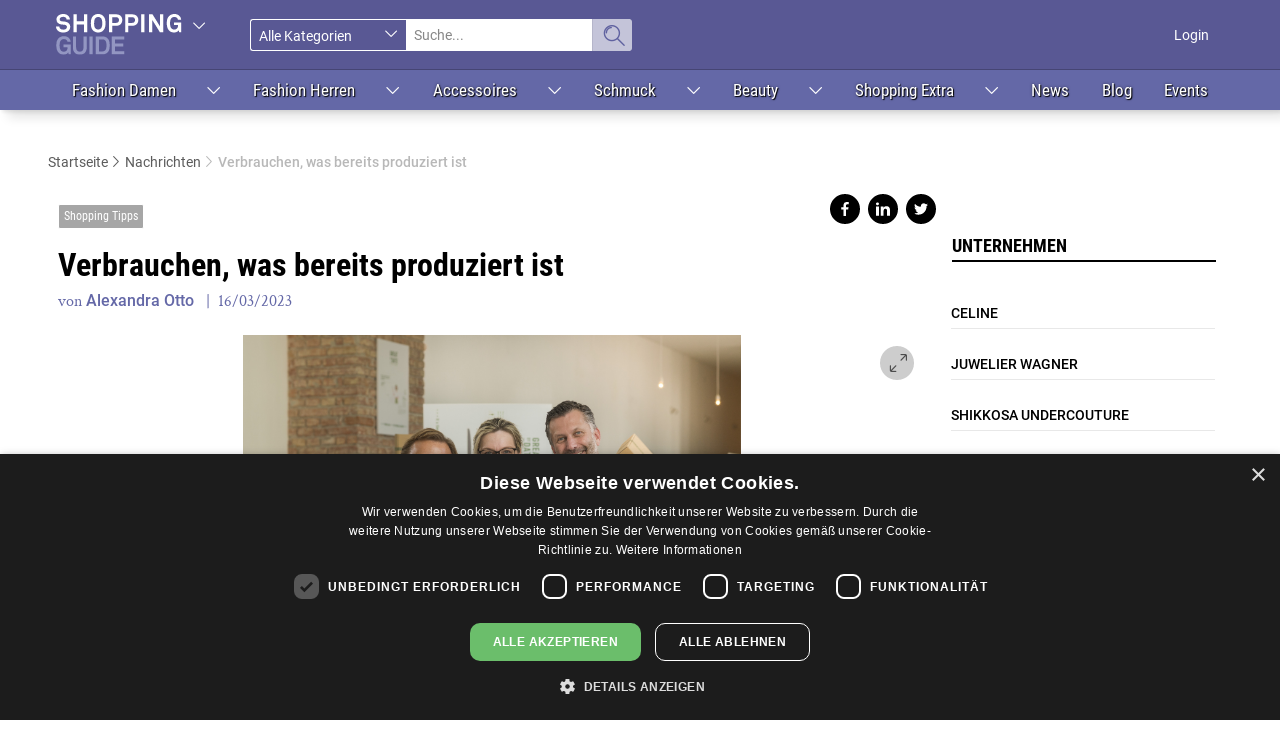

--- FILE ---
content_type: text/html; charset=UTF-8
request_url: https://shoppingguideaustria.at/news/verbrauchen-was-bereits-produziert-ist
body_size: 11996
content:


<!-- THEME DEBUG -->
<!-- THEME HOOK: 'html' -->
<!-- FILE NAME SUGGESTIONS:
   * html--node--7752.html.twig
   * html--node--%.html.twig
   * html--node.html.twig
   x html.html.twig
-->
<!-- BEGIN OUTPUT from 'sites/shopping/themes/custom/guides_shopping/templates/system/html.html.twig' -->
<!DOCTYPE html>
<html  lang="de" dir="ltr" prefix="content: http://purl.org/rss/1.0/modules/content/  dc: http://purl.org/dc/terms/  foaf: http://xmlns.com/foaf/0.1/  og: http://ogp.me/ns#  rdfs: http://www.w3.org/2000/01/rdf-schema#  schema: http://schema.org/  sioc: http://rdfs.org/sioc/ns#  sioct: http://rdfs.org/sioc/types#  skos: http://www.w3.org/2004/02/skos/core#  xsd: http://www.w3.org/2001/XMLSchema# ">
  <head>
    <!-- Google tag (gtag.js) -->
    <script async src="https://www.googletagmanager.com/gtag/js?id=G-BMK64VXYRJ"></script>
    <script>
      window.dataLayer = window.dataLayer || [];
      function gtag(){dataLayer.push(arguments);}
      gtag('js', new Date());

      gtag('config', 'G-BMK64VXYRJ');
    </script>
    <!-- Cookie-Script.com -->
    <script type="text/javascript" charset="UTF-8" src="//cdn.cookie-script.com/s/4f3e908bc36332c0024792afc7fb94b1.js"></script>
    <meta charset="utf-8" />
<meta name="title" content="Verbrauchen, was bereits produziert ist | Shopping Guide" />
<link rel="canonical" href="https://shoppingguideaustria.at/news/verbrauchen-was-bereits-produziert-ist" />
<meta property="og:title" content="Verbrauchen, was bereits produziert ist" />
<link rel="image_src" href="/sites/shopping/themes/custom/guides_shopping/images/shopping.png" />
<meta property="og:image" content="https://shoppingguideaustria.at/sites/shopping/files/styles/large/public/2023-03/Bernd%20Graller%2C%20Regina%20Hofer%20%26%20Nikolaus%20Hofer.jpg?itok=2iG0RcPU" />
<meta name="Generator" content="Drupal 8 (https://www.drupal.org)" />
<meta name="MobileOptimized" content="width" />
<meta name="HandheldFriendly" content="true" />
<meta name="viewport" content="width=device-width, initial-scale=1.0" />
<link rel="shortcut icon" href="/sites/shopping/themes/custom/guides_shopping/favicon.ico" type="image/vnd.microsoft.icon" />
<link rel="revision" href="/news/verbrauchen-was-bereits-produziert-ist" />

    <title>Verbrauchen, was bereits produziert ist | Shopping Guide</title>
    <link rel="stylesheet" href="/sites/shopping/files/css/css_Y_J6rhlvR8CtGOAqn8OJHQgTi-c2zjQZJM0zrxmiq9Q.css?t97myz" media="all" />
<link rel="stylesheet" href="/sites/shopping/files/css/css_eg8lCKYUvAz37i9O-KbMWsEiJWrXhM2SLMB31l4jx6Q.css?t97myz" media="all" />

    
<!--[if lte IE 8]>
<script src="/sites/shopping/files/js/js_VtafjXmRvoUgAzqzYTA3Wrjkx9wcWhjP0G4ZnnqRamA.js"></script>
<![endif]-->

  </head>
  <body class="path-node page-node-type-business-news navbar-is-fixed-top has-glyphicons">
    <a href="#main-content" class="visually-hidden focusable skip-link">
      Direkt zum Inhalt
    </a>
    
    

<!-- THEME DEBUG -->
<!-- THEME HOOK: 'off_canvas_page_wrapper' -->
<!-- BEGIN OUTPUT from 'core/modules/system/templates/off-canvas-page-wrapper.html.twig' -->
  <div class="dialog-off-canvas-main-canvas" data-off-canvas-main-canvas>
    

<!-- THEME DEBUG -->
<!-- THEME HOOK: 'page' -->
<!-- FILE NAME SUGGESTIONS:
   * page--node--7752.html.twig
   * page--node--%.html.twig
   * page--node.html.twig
   x page.html.twig
-->
<!-- BEGIN OUTPUT from 'themes/custom/bp_guides/templates/system/page.html.twig' -->
              <header class="navbar navbar-inverse navbar-fixed-top" id="navbar" role="banner">
              <div class="container">
      
      
                      
            
        

<!-- THEME DEBUG -->
<!-- THEME HOOK: 'region' -->
<!-- FILE NAME SUGGESTIONS:
   * region--navigation.html.twig
   x region.html.twig
-->
<!-- BEGIN OUTPUT from 'themes/contrib/bootstrap/templates/system/region.html.twig' -->
  <div class="region region-navigation">
    

<!-- THEME DEBUG -->
<!-- THEME HOOK: 'block' -->
<!-- FILE NAME SUGGESTIONS:
   * block--guidesselectorblock.html.twig
   x block--guides-selector-block.html.twig
   * block--ep-blocks.html.twig
   * block.html.twig
-->
<!-- BEGIN OUTPUT from 'themes/custom/bp_guides/templates/block/block--guides-selector-block.html.twig' -->
<div id="block-guidesselectorblock" class="block block-ep-blocks block-guides-selector-block">
  
    
      <div class="block-content">
      

<!-- THEME DEBUG -->
<!-- THEME HOOK: 'bootstrap_dropdown' -->
<!-- BEGIN OUTPUT from 'themes/contrib/bootstrap/templates/bootstrap/bootstrap-dropdown.html.twig' -->
<div class="guides-selector-dropdown btn-group dropdown">
  <a href="/">

<!-- THEME DEBUG -->
<!-- THEME HOOK: 'image' -->
<!-- BEGIN OUTPUT from 'themes/contrib/bootstrap/templates/system/image.html.twig' -->
<img src="/sites/shopping/themes/custom/guides_shopping/images/shopping_logo.svg" alt="Startseite" typeof="foaf:Image" class="img-responsive" />

<!-- END OUTPUT from 'themes/contrib/bootstrap/templates/system/image.html.twig' -->

</a><span class="caret dropdown-toggle" data-target="#" data-toggle="dropdown"></span>
  

<!-- THEME DEBUG -->
<!-- THEME HOOK: 'item_list__dropdown' -->
<!-- FILE NAME SUGGESTIONS:
   x item-list--dropdown.html.twig
   x item-list--dropdown.html.twig
   * item-list.html.twig
-->
<!-- BEGIN OUTPUT from 'themes/contrib/bootstrap/templates/bootstrap/item-list--dropdown.html.twig' -->
<ul class="dropdown-menu" role="menu"><li><a href="http://bier-guide.net">Bier Guide</a></li><li><a href="http://www.csr-guide.at">CSR Guide</a></li><li><a href="http://genuss-guide.net">Genuss Guide</a></li><li><a href="http://moebel-guide.at">Möbel &amp; Design Guide</a></li><li><a href="http://oldtimer-guide.at">Oldtimer Guide</a></li><li><a href="http://derskiguide.at">Ski Guide</a></li><li><a href="http://weinguide.at">Wein Guide</a></li></ul>
<!-- END OUTPUT from 'themes/contrib/bootstrap/templates/bootstrap/item-list--dropdown.html.twig' -->


</div>

<!-- END OUTPUT from 'themes/contrib/bootstrap/templates/bootstrap/bootstrap-dropdown.html.twig' -->


    </div>
  </div>

<!-- END OUTPUT from 'themes/custom/bp_guides/templates/block/block--guides-selector-block.html.twig' -->



<!-- THEME DEBUG -->
<!-- THEME HOOK: 'block' -->
<!-- FILE NAME SUGGESTIONS:
   * block--guidestopsearchblock.html.twig
   x block--guides-top-search-block.html.twig
   * block--ep-search.html.twig
   * block.html.twig
-->
<!-- BEGIN OUTPUT from 'themes/custom/bp_guides/templates/block/block--guides-top-search-block.html.twig' -->
<div class="guidessearchform-form block block-ep-search block-guides-top-search-block col-sm-5 col-md-5 col-lg-4" data-drupal-selector="guidessearchform-form" novalidate="novalidate" id="block-guidestopsearchblock">
  
    
      <div class="block-content">
      
            <form method="post" class="form-search-top disable-top-form hidden-xs" id="form-search-top-bar">
        <div class="col-xs-5">
          

<!-- THEME DEBUG -->
<!-- THEME HOOK: 'form_element' -->
<!-- BEGIN OUTPUT from 'themes/contrib/bootstrap/templates/input/form-element.html.twig' -->
<div class="form-item js-form-item form-type-select js-form-type-select form-item-categories js-form-item-categories form-no-label form-group">
  
  
  

<!-- THEME DEBUG -->
<!-- THEME HOOK: 'select' -->
<!-- BEGIN OUTPUT from 'themes/custom/bp_guides/templates/input/select.html.twig' -->
<div class="select-wrapper"><select data-drupal-selector="edit-categories" class="form-select form-control" id="edit-categories" name="categories"><option
            value="all">Alle Kategorien</option><option
            value="search_page_businesses__accessories">Accessoires</option><option
            value="search_page_businesses__beauty">Beauty</option><option
            value="search_page_businesses__fashiondamen">Fashion Damen</option><option
            value="search_page_businesses__fashionherren">Fashion Herren</option><option
            value="search_page_businesses__schmuck">Schmuck</option><option
            value="search_page_businesses__shoppingextra">Shopping Extra</option><option
            value="search_page_events">Veranstaltungskalender</option><option
            value="search_page_news">News</option></select></div>
<!-- END OUTPUT from 'themes/custom/bp_guides/templates/input/select.html.twig' -->



  
  
  </div>

<!-- END OUTPUT from 'themes/contrib/bootstrap/templates/input/form-element.html.twig' -->


        </div>
        <div class="col-xs-6">
          

<!-- THEME DEBUG -->
<!-- THEME HOOK: 'form_element' -->
<!-- BEGIN OUTPUT from 'themes/contrib/bootstrap/templates/input/form-element.html.twig' -->
<div class="form-item js-form-item form-type-textfield js-form-type-textfield form-item-search-input js-form-item-search-input form-no-label form-group">
  
  
  

<!-- THEME DEBUG -->
<!-- THEME HOOK: 'input__textfield' -->
<!-- FILE NAME SUGGESTIONS:
   * input--textfield.html.twig
   * input--form-control--textfield.html.twig
   x input--form-control.html.twig
   * input.html.twig
-->
<!-- BEGIN OUTPUT from 'themes/contrib/bootstrap/templates/input/input--form-control.html.twig' -->
<input placeholder="Suche..." data-drupal-selector="edit-search-input" class="form-text form-control" type="text" id="edit-search-input" name="search_input" value="" size="60" maxlength="128" />
<!-- END OUTPUT from 'themes/contrib/bootstrap/templates/input/input--form-control.html.twig' -->



  
  
  </div>

<!-- END OUTPUT from 'themes/contrib/bootstrap/templates/input/form-element.html.twig' -->


        </div>
        <div class="col-xs-1">
          

<!-- THEME DEBUG -->
<!-- THEME HOOK: 'input__submit' -->
<!-- FILE NAME SUGGESTIONS:
   * input--submit.html.twig
   x input--button--submit.html.twig
   * input--button.html.twig
   * input.html.twig
-->
<!-- BEGIN OUTPUT from 'themes/custom/bp_guides/templates/input/input--button--submit.html.twig' -->
<button class="top-search-button button button--primary js-form-submit form-submit btn-primary btn" data-drupal-selector="edit-submit" type="submit" id="edit-submit" name="op" value="Absenden">Absenden</button>
<!-- END OUTPUT from 'themes/custom/bp_guides/templates/input/input--button--submit.html.twig' -->


        </div>
        

<!-- THEME DEBUG -->
<!-- THEME HOOK: 'input__hidden' -->
<!-- FILE NAME SUGGESTIONS:
   * input--hidden.html.twig
   x input.html.twig
-->
<!-- BEGIN OUTPUT from 'themes/contrib/bootstrap/templates/input/input.html.twig' -->
<input autocomplete="off" data-drupal-selector="form-qmucqhjl0f5yjl6mjidqivfyrdjiujj8b7etzdpm3xi" type="hidden" name="form_build_id" value="form-QmUcQhJl0F5yJL6MJIDQiVFyRDjiujJ8B7etzDPm3xI" />
<!-- END OUTPUT from 'themes/contrib/bootstrap/templates/input/input.html.twig' -->


        
        

<!-- THEME DEBUG -->
<!-- THEME HOOK: 'input__hidden' -->
<!-- FILE NAME SUGGESTIONS:
   * input--hidden.html.twig
   x input.html.twig
-->
<!-- BEGIN OUTPUT from 'themes/contrib/bootstrap/templates/input/input.html.twig' -->
<input data-drupal-selector="edit-guidessearchform-form" type="hidden" name="form_id" value="guidessearchform_form" />
<!-- END OUTPUT from 'themes/contrib/bootstrap/templates/input/input.html.twig' -->


      </form>
      
            <div class="off-canvas-wrapper ep-guides-top-search-off-canvas-wrap disable-top-form visible-xs-block">
        <a class="off-canvas-toggle" href="#" >Suche</a>
        <div class="off-canvas-content left-off-canvas off-canvas-search">
          <p class="search-help-text">Suchen und Finden</p>
          <form method="post"  id="form-search-top-bar">
            <div class="col-xs-12">
              

<!-- THEME DEBUG -->
<!-- THEME HOOK: 'form_element' -->
<!-- BEGIN OUTPUT from 'themes/contrib/bootstrap/templates/input/form-element.html.twig' -->
<div class="form-item js-form-item form-type-select js-form-type-select form-item-categories js-form-item-categories form-no-label form-group">
  
  
  

<!-- THEME DEBUG -->
<!-- THEME HOOK: 'select' -->
<!-- BEGIN OUTPUT from 'themes/custom/bp_guides/templates/input/select.html.twig' -->
<div class="select-wrapper"><select data-drupal-selector="edit-categories" class="form-select form-control" id="edit-categories" name="categories"><option
            value="all">Alle Kategorien</option><option
            value="search_page_businesses__accessories">Accessoires</option><option
            value="search_page_businesses__beauty">Beauty</option><option
            value="search_page_businesses__fashiondamen">Fashion Damen</option><option
            value="search_page_businesses__fashionherren">Fashion Herren</option><option
            value="search_page_businesses__schmuck">Schmuck</option><option
            value="search_page_businesses__shoppingextra">Shopping Extra</option><option
            value="search_page_events">Veranstaltungskalender</option><option
            value="search_page_news">News</option></select></div>
<!-- END OUTPUT from 'themes/custom/bp_guides/templates/input/select.html.twig' -->



  
  
  </div>

<!-- END OUTPUT from 'themes/contrib/bootstrap/templates/input/form-element.html.twig' -->


            </div>
            <div class="col-xs-12">
              

<!-- THEME DEBUG -->
<!-- THEME HOOK: 'form_element' -->
<!-- BEGIN OUTPUT from 'themes/contrib/bootstrap/templates/input/form-element.html.twig' -->
<div class="form-item js-form-item form-type-textfield js-form-type-textfield form-item-search-input js-form-item-search-input form-no-label form-group">
  
  
  

<!-- THEME DEBUG -->
<!-- THEME HOOK: 'input__textfield' -->
<!-- FILE NAME SUGGESTIONS:
   * input--textfield.html.twig
   * input--form-control--textfield.html.twig
   x input--form-control.html.twig
   * input.html.twig
-->
<!-- BEGIN OUTPUT from 'themes/contrib/bootstrap/templates/input/input--form-control.html.twig' -->
<input placeholder="Suche..." data-drupal-selector="edit-search-input" class="form-text form-control" type="text" id="edit-search-input" name="search_input" value="" size="60" maxlength="128" />
<!-- END OUTPUT from 'themes/contrib/bootstrap/templates/input/input--form-control.html.twig' -->



  
  
  </div>

<!-- END OUTPUT from 'themes/contrib/bootstrap/templates/input/form-element.html.twig' -->


            </div>
            <div class="col-xs-12">
              

<!-- THEME DEBUG -->
<!-- THEME HOOK: 'input__submit' -->
<!-- FILE NAME SUGGESTIONS:
   * input--submit.html.twig
   x input--button--submit.html.twig
   * input--button.html.twig
   * input.html.twig
-->
<!-- BEGIN OUTPUT from 'themes/custom/bp_guides/templates/input/input--button--submit.html.twig' -->
<button class="top-search-button button button--primary js-form-submit form-submit btn-primary btn" data-drupal-selector="edit-submit" type="submit" id="edit-submit" name="op" value="Absenden">Absenden</button>
<!-- END OUTPUT from 'themes/custom/bp_guides/templates/input/input--button--submit.html.twig' -->


            </div>
            

<!-- THEME DEBUG -->
<!-- THEME HOOK: 'input__hidden' -->
<!-- FILE NAME SUGGESTIONS:
   * input--hidden.html.twig
   x input.html.twig
-->
<!-- BEGIN OUTPUT from 'themes/contrib/bootstrap/templates/input/input.html.twig' -->
<input autocomplete="off" data-drupal-selector="form-qmucqhjl0f5yjl6mjidqivfyrdjiujj8b7etzdpm3xi" type="hidden" name="form_build_id" value="form-QmUcQhJl0F5yJL6MJIDQiVFyRDjiujJ8B7etzDPm3xI" />
<!-- END OUTPUT from 'themes/contrib/bootstrap/templates/input/input.html.twig' -->


            
            

<!-- THEME DEBUG -->
<!-- THEME HOOK: 'input__hidden' -->
<!-- FILE NAME SUGGESTIONS:
   * input--hidden.html.twig
   x input.html.twig
-->
<!-- BEGIN OUTPUT from 'themes/contrib/bootstrap/templates/input/input.html.twig' -->
<input data-drupal-selector="edit-guidessearchform-form" type="hidden" name="form_id" value="guidessearchform_form" />
<!-- END OUTPUT from 'themes/contrib/bootstrap/templates/input/input.html.twig' -->


          </form>
          <a class="off-canvas-exit mgi-double-caret-left mgi-before">Schließen</a>
        </div>
      </div>
      
    </div>
  </div>

<!-- END OUTPUT from 'themes/custom/bp_guides/templates/block/block--guides-top-search-block.html.twig' -->



<!-- THEME DEBUG -->
<!-- THEME HOOK: 'block' -->
<!-- FILE NAME SUGGESTIONS:
   * block--guides-shopping-account-menu.html.twig
   x block--system-menu-block--account.html.twig
   * block--system-menu-block.html.twig
   * block--system.html.twig
   * block.html.twig
-->
<!-- BEGIN OUTPUT from 'themes/custom/bp_guides/templates/block/block--system-menu-block--account.html.twig' -->



<nav role="navigation" aria-labelledby="block-guides-shopping-account-menu-menu"  id="block-guides-shopping-account-menu" class="block-guides-account-menu">

            <h2 class="sr-only" id="block-guides-shopping-account-menu-menu">User account menu (DE)</h2>

      

<!-- THEME DEBUG -->
<!-- THEME HOOK: 'menu__account' -->
<!-- FILE NAME SUGGESTIONS:
   x menu--account.html.twig
   x menu--account.html.twig
   * menu.html.twig
-->
<!-- BEGIN OUTPUT from 'themes/custom/bp_guides/templates/menu/menu--account.html.twig' -->


<div class="off-canvas-wrapper ep-guides-top-user-menu-off-canvas-wrap visible-xs-block">
      <a class="off-canvas-toggle" href="#">Benutzer</a>
    <div class="off-canvas-content top-off-canvas off-canvas-user">
                  <ul class="menu nav navbar-nav navbar-right">
                                <li
                >
        <a href="/user/login" data-drupal-link-system-path="user/login">Login</a>
                  </li>
      </ul>
    
        <a class="off-canvas-exit mgi-double-caret-left mgi-before">Schließen</a>
  </div>
</div>

        <ul class="menu nav navbar-nav navbar-right hidden-xs">
                                <li
                >
        <a href="/user/login" data-drupal-link-system-path="user/login">Login</a>
                  </li>
      </ul>
    


<!-- END OUTPUT from 'themes/custom/bp_guides/templates/menu/menu--account.html.twig' -->


  </nav>

<!-- END OUTPUT from 'themes/custom/bp_guides/templates/block/block--system-menu-block--account.html.twig' -->

                    <div class="off-canvas-wrapper ep-guides-categories-menu-off-canvas-wrap visible-xs-block">
            <a class="off-canvas-toggle" href="#">Mehr</a>
            <div class="off-canvas-content right-off-canvas off-canvas-nav">
              





<nav role="navigation" aria-labelledby="block-mainnavigation-menu" id="block-mainnavigation">
            <h2 class="sr-only" id="block-mainnavigation-menu">Main navigation (DE)</h2>

      






              <ul class="menu nav navbar-nav">
                            <li class="expanded dropdown">
        <a href="/businesses/fashiondamen" data-drupal-link-system-path="businesses/fashiondamen">Fashion Damen</a>
        <a href="#" class="dropdown-toggle" data-target="#" data-toggle="dropdown"><span class="caret"></span></a>
                                  <ul class="menu dropdown-menu">
                            <li>
        <a href="/businesses/fashiondamen?subcategory=6776" data-drupal-link-query="{&quot;subcategory&quot;:&quot;6776&quot;}" data-drupal-link-system-path="businesses/fashiondamen">Allgemein</a>
                  </li>
                        <li>
        <a href="/businesses/fashiondamen?subcategory=6761" data-drupal-link-query="{&quot;subcategory&quot;:&quot;6761&quot;}" data-drupal-link-system-path="businesses/fashiondamen">Accessoires</a>
                  </li>
                        <li>
        <a href="/businesses/fashiondamen?subcategory=6781" data-drupal-link-query="{&quot;subcategory&quot;:&quot;6781&quot;}" data-drupal-link-system-path="businesses/fashiondamen">Avantgarde</a>
                  </li>
                        <li>
        <a href="/businesses/fashiondamen?subcategory=6773" data-drupal-link-query="{&quot;subcategory&quot;:&quot;6773&quot;}" data-drupal-link-system-path="businesses/fashiondamen">Bademode/Dessous</a>
                  </li>
                        <li>
        <a href="/businesses/fashiondamen?subcategory=6783" data-drupal-link-query="{&quot;subcategory&quot;:&quot;6783&quot;}" data-drupal-link-system-path="businesses/fashiondamen">Casual</a>
                  </li>
                        <li>
        <a href="/businesses/fashiondamen?subcategory=6779" data-drupal-link-query="{&quot;subcategory&quot;:&quot;6779&quot;}" data-drupal-link-system-path="businesses/fashiondamen">Cheap &amp; Chic</a>
                  </li>
                        <li>
        <a href="/businesses/fashiondamen?subcategory=6768" data-drupal-link-query="{&quot;subcategory&quot;:&quot;6768&quot;}" data-drupal-link-system-path="businesses/fashiondamen">Klassik</a>
                  </li>
                        <li>
        <a href="/businesses/fashiondamen?subcategory=6764" data-drupal-link-query="{&quot;subcategory&quot;:&quot;6764&quot;}" data-drupal-link-system-path="businesses/fashiondamen">Luxus</a>
                  </li>
                        <li>
        <a href="/businesses/fashiondamen?subcategory=6799" data-drupal-link-query="{&quot;subcategory&quot;:&quot;6799&quot;}" data-drupal-link-system-path="businesses/fashiondamen">Plus Size</a>
                  </li>
                        <li>
        <a href="/businesses/fashiondamen?subcategory=6785" data-drupal-link-query="{&quot;subcategory&quot;:&quot;6785&quot;}" data-drupal-link-system-path="businesses/fashiondamen">Special Concepts</a>
                  </li>
                        <li>
        <a href="/businesses/fashiondamen?subcategory=6780" data-drupal-link-query="{&quot;subcategory&quot;:&quot;6780&quot;}" data-drupal-link-system-path="businesses/fashiondamen">Trend</a>
                  </li>
        </ul>
  
            </li>
                        <li class="expanded dropdown">
        <a href="/businesses/fashionherren" data-drupal-link-system-path="businesses/fashionherren">Fashion Herren</a>
        <a href="#" class="dropdown-toggle" data-target="#" data-toggle="dropdown"><span class="caret"></span></a>
                                  <ul class="menu dropdown-menu">
                            <li>
        <a href="/businesses/fashionherren?subcategory=6776" data-drupal-link-query="{&quot;subcategory&quot;:&quot;6776&quot;}" data-drupal-link-system-path="businesses/fashionherren">Allgemein</a>
                  </li>
                        <li>
        <a href="/businesses/fashionherren?subcategory=6781" data-drupal-link-query="{&quot;subcategory&quot;:&quot;6781&quot;}" data-drupal-link-system-path="businesses/fashionherren">Avantgarde</a>
                  </li>
                        <li>
        <a href="/businesses/fashionherren?subcategory=6783" data-drupal-link-query="{&quot;subcategory&quot;:&quot;6783&quot;}" data-drupal-link-system-path="businesses/fashionherren">Casual</a>
                  </li>
                        <li>
        <a href="/businesses/fashionherren?subcategory=6768" data-drupal-link-query="{&quot;subcategory&quot;:&quot;6768&quot;}" data-drupal-link-system-path="businesses/fashionherren">Klassik</a>
                  </li>
                        <li>
        <a href="/businesses/fashionherren?subcategory=6764" data-drupal-link-query="{&quot;subcategory&quot;:&quot;6764&quot;}" data-drupal-link-system-path="businesses/fashionherren">Luxus</a>
                  </li>
                        <li>
        <a href="/businesses/fashionherren?subcategory=6799" data-drupal-link-query="{&quot;subcategory&quot;:&quot;6799&quot;}" data-drupal-link-system-path="businesses/fashionherren">Plus Size</a>
                  </li>
                        <li>
        <a href="/businesses/fashionherren?subcategory=6785" data-drupal-link-query="{&quot;subcategory&quot;:&quot;6785&quot;}" data-drupal-link-system-path="businesses/fashionherren"> Special Concepts</a>
                  </li>
                        <li>
        <a href="/businesses/fashionherren?subcategory=6780" data-drupal-link-query="{&quot;subcategory&quot;:&quot;6780&quot;}" data-drupal-link-system-path="businesses/fashionherren">Trend</a>
                  </li>
        </ul>
  
            </li>
                        <li class="expanded dropdown">
        <a href="/businesses/accessories" data-drupal-link-system-path="businesses/accessories">Accessoires</a>
        <a href="#" class="dropdown-toggle" data-target="#" data-toggle="dropdown"><span class="caret"></span></a>
                                  <ul class="menu dropdown-menu">
                            <li>
        <a href="/businesses/accessories?subcategory=6761" data-drupal-link-query="{&quot;subcategory&quot;:&quot;6761&quot;}" data-drupal-link-system-path="businesses/accessories">Allgemeine Accessoires</a>
                  </li>
                        <li>
        <a href="/businesses/accessories?subcategory=6778" data-drupal-link-query="{&quot;subcategory&quot;:&quot;6778&quot;}" data-drupal-link-system-path="businesses/accessories">Brillen</a>
                  </li>
                        <li>
        <a href="/businesses/accessories?subcategory=6787" data-drupal-link-query="{&quot;subcategory&quot;:&quot;6787&quot;}" data-drupal-link-system-path="businesses/accessories">Hüte / Handschuhe</a>
                  </li>
                        <li>
        <a href="/businesses/accessories?subcategory=6774" data-drupal-link-query="{&quot;subcategory&quot;:&quot;6774&quot;}" data-drupal-link-system-path="businesses/accessories">Schmuck / Uhren</a>
                  </li>
                        <li>
        <a href="/businesses/accessories?subcategory=6756" data-drupal-link-query="{&quot;subcategory&quot;:&quot;6756&quot;}" data-drupal-link-system-path="businesses/accessories">Schuhe / Taschen</a>
                  </li>
        </ul>
  
            </li>
                        <li class="expanded dropdown">
        <a href="/businesses/schmuck" data-drupal-link-system-path="businesses/schmuck">Schmuck</a>
        <a href="#" class="dropdown-toggle" data-target="#" data-toggle="dropdown"><span class="caret"></span></a>
                                  <ul class="menu dropdown-menu">
                            <li>
        <a href="/businesses/schmuck?subcategory=6770" data-drupal-link-query="{&quot;subcategory&quot;:&quot;6770&quot;}" data-drupal-link-system-path="businesses/schmuck">Juweliere</a>
                  </li>
        </ul>
  
            </li>
                        <li class="expanded dropdown">
        <a href="/businesses/beauty" data-drupal-link-system-path="businesses/beauty">Beauty</a>
        <a href="#" class="dropdown-toggle" data-target="#" data-toggle="dropdown"><span class="caret"></span></a>
                                  <ul class="menu dropdown-menu">
                            <li>
        <a href="/businesses/beauty?subcategory=6775" data-drupal-link-query="{&quot;subcategory&quot;:&quot;6775&quot;}" data-drupal-link-system-path="businesses/beauty">City Spas</a>
                  </li>
                        <li>
        <a href="/businesses/beauty?subcategory=6772" data-drupal-link-query="{&quot;subcategory&quot;:&quot;6772&quot;}" data-drupal-link-system-path="businesses/beauty">Kosmetik - Studios</a>
                  </li>
                        <li>
        <a href="/businesses/beauty?subcategory=6766" data-drupal-link-query="{&quot;subcategory&quot;:&quot;6766&quot;}" data-drupal-link-system-path="businesses/beauty">Special Beauty Stores</a>
                  </li>
                        <li>
        <a href="/businesses/beauty?subcategory=6789" data-drupal-link-query="{&quot;subcategory&quot;:&quot;6789&quot;}" data-drupal-link-system-path="businesses/beauty">Special Healing Hotels</a>
                  </li>
        </ul>
  
            </li>
                        <li class="expanded dropdown">
        <a href="/businesses/shoppingextra" data-drupal-link-system-path="businesses/shoppingextra">Shopping Extra</a>
        <a href="#" class="dropdown-toggle" data-target="#" data-toggle="dropdown"><span class="caret"></span></a>
                                  <ul class="menu dropdown-menu">
                            <li>
        <a href="/businesses/shoppingextra?subcategory=6818" data-drupal-link-query="{&quot;subcategory&quot;:&quot;6818&quot;}" data-drupal-link-system-path="businesses/shoppingextra">Anlassmode</a>
                  </li>
                        <li>
        <a href="/businesses/shoppingextra?subcategory=6758" data-drupal-link-query="{&quot;subcategory&quot;:&quot;6758&quot;}" data-drupal-link-system-path="businesses/shoppingextra">Austro Designer</a>
                  </li>
                        <li>
        <a href="/businesses/shoppingextra?subcategory=6815" data-drupal-link-query="{&quot;subcategory&quot;:&quot;6815&quot;}" data-drupal-link-system-path="businesses/shoppingextra">Fair/Sustainable Fashion</a>
                  </li>
                        <li>
        <a href="/businesses/shoppingextra?subcategory=6771" data-drupal-link-query="{&quot;subcategory&quot;:&quot;6771&quot;}" data-drupal-link-system-path="businesses/shoppingextra">Hochzeitsmode</a>
                  </li>
                        <li>
        <a href="/businesses/shoppingextra?subcategory=6816" data-drupal-link-query="{&quot;subcategory&quot;:&quot;6816&quot;}" data-drupal-link-system-path="businesses/shoppingextra">Kindermode</a>
                  </li>
                        <li>
        <a href="/businesses/shoppingextra?subcategory=6817" data-drupal-link-query="{&quot;subcategory&quot;:&quot;6817&quot;}" data-drupal-link-system-path="businesses/shoppingextra">Made to Measure</a>
                  </li>
                        <li>
        <a href="/businesses/shoppingextra?subcategory=6808" data-drupal-link-query="{&quot;subcategory&quot;:&quot;6808&quot;}" data-drupal-link-system-path="businesses/shoppingextra">Naturkosmetik</a>
                  </li>
                        <li>
        <a href="/businesses/shoppingextra?subcategory=6788" data-drupal-link-query="{&quot;subcategory&quot;:&quot;6788&quot;}" data-drupal-link-system-path="businesses/shoppingextra">Online Shops</a>
                  </li>
                        <li>
        <a href="/businesses/shoppingextra?subcategory=6777" data-drupal-link-query="{&quot;subcategory&quot;:&quot;6777&quot;}" data-drupal-link-system-path="businesses/shoppingextra">Outletcenter</a>
                  </li>
                        <li>
        <a href="/businesses/shoppingextra?subcategory=6762" data-drupal-link-query="{&quot;subcategory&quot;:&quot;6762&quot;}" data-drupal-link-system-path="businesses/shoppingextra">Shopping in den Bundesländern</a>
                  </li>
                        <li>
        <a href="/businesses/shoppingextra?subcategory=6759" data-drupal-link-query="{&quot;subcategory&quot;:&quot;6759&quot;}" data-drupal-link-system-path="businesses/shoppingextra">Shopping Mall</a>
                  </li>
                        <li>
        <a href="/businesses/shoppingextra?subcategory=6785" data-drupal-link-query="{&quot;subcategory&quot;:&quot;6785&quot;}" data-drupal-link-system-path="businesses/shoppingextra">Special Concepts</a>
                  </li>
                        <li>
        <a href="/businesses/shoppingextra?subcategory=6760" data-drupal-link-query="{&quot;subcategory&quot;:&quot;6760&quot;}" data-drupal-link-system-path="businesses/shoppingextra">Sportswear</a>
                  </li>
                        <li>
        <a href="/businesses/shoppingextra?subcategory=6784" data-drupal-link-query="{&quot;subcategory&quot;:&quot;6784&quot;}" data-drupal-link-system-path="businesses/shoppingextra">Trachten</a>
                  </li>
                        <li>
        <a href="/businesses/shoppingextra?subcategory=6782" data-drupal-link-query="{&quot;subcategory&quot;:&quot;6782&quot;}" data-drupal-link-system-path="businesses/shoppingextra">Upcycling Shops</a>
                  </li>
                        <li>
        <a href="/businesses/shoppingextra?subcategory=6809" data-drupal-link-query="{&quot;subcategory&quot;:&quot;6809&quot;}" data-drupal-link-system-path="businesses/shoppingextra">Vintage Stores</a>
                  </li>
        </ul>
  
            </li>
                        <li>
        <a href="/news" data-drupal-link-system-path="news">News</a>
                  </li>
                        <li>
        <a href="/news?news_type=4343" data-drupal-link-query="{&quot;news_type&quot;:&quot;4343&quot;}" data-drupal-link-system-path="news">Blog</a>
                  </li>
                        <li>
        <a href="/events" data-drupal-link-system-path="events">Events</a>
                  </li>
        </ul>
  





  </nav>




              <a class="off-canvas-exit mgi-double-caret-right mgi-before">Schließen</a>
            </div>
          </div>
                  
  </div>

<!-- END OUTPUT from 'themes/contrib/bootstrap/templates/system/region.html.twig' -->


      
              </div>
          </header>
  
          <div class="navbar-inverse navbar-fixed-top navbar-secondary hidden-xs" id="secondary_navbar" role="banner">
            <div class="container">
                

<!-- THEME DEBUG -->
<!-- THEME HOOK: 'region' -->
<!-- FILE NAME SUGGESTIONS:
   * region--secondary-navigation.html.twig
   x region.html.twig
-->
<!-- BEGIN OUTPUT from 'themes/contrib/bootstrap/templates/system/region.html.twig' -->
  <div class="region region-secondary-navigation">
    

<!-- THEME DEBUG -->
<!-- THEME HOOK: 'block' -->
<!-- FILE NAME SUGGESTIONS:
   * block--mainnavigation-2.html.twig
   x block--system-menu-block--main.html.twig
   * block--system-menu-block.html.twig
   * block--system.html.twig
   * block.html.twig
-->
<!-- BEGIN OUTPUT from 'themes/contrib/bootstrap/templates/block/block--system-menu-block--main.html.twig' -->
<nav role="navigation" aria-labelledby="block-mainnavigation-2-menu" id="block-mainnavigation-2">
            <h2 class="sr-only" id="block-mainnavigation-2-menu">Main navigation (DE)</h2>

      

<!-- THEME DEBUG -->
<!-- THEME HOOK: 'menu__main' -->
<!-- FILE NAME SUGGESTIONS:
   x menu--main.html.twig
   x menu--main.html.twig
   * menu.html.twig
-->
<!-- BEGIN OUTPUT from 'themes/custom/bp_guides/templates/menu/menu--main.html.twig' -->

              <ul class="menu nav navbar-nav">
                            <li class="expanded dropdown">
        <a href="/businesses/fashiondamen" data-drupal-link-system-path="businesses/fashiondamen">Fashion Damen</a>
        <a href="#" class="dropdown-toggle" data-target="#" data-toggle="dropdown"><span class="caret"></span></a>
                                  <ul class="menu dropdown-menu">
                            <li>
        <a href="/businesses/fashiondamen?subcategory=6776" data-drupal-link-query="{&quot;subcategory&quot;:&quot;6776&quot;}" data-drupal-link-system-path="businesses/fashiondamen">Allgemein</a>
                  </li>
                        <li>
        <a href="/businesses/fashiondamen?subcategory=6761" data-drupal-link-query="{&quot;subcategory&quot;:&quot;6761&quot;}" data-drupal-link-system-path="businesses/fashiondamen">Accessoires</a>
                  </li>
                        <li>
        <a href="/businesses/fashiondamen?subcategory=6781" data-drupal-link-query="{&quot;subcategory&quot;:&quot;6781&quot;}" data-drupal-link-system-path="businesses/fashiondamen">Avantgarde</a>
                  </li>
                        <li>
        <a href="/businesses/fashiondamen?subcategory=6773" data-drupal-link-query="{&quot;subcategory&quot;:&quot;6773&quot;}" data-drupal-link-system-path="businesses/fashiondamen">Bademode/Dessous</a>
                  </li>
                        <li>
        <a href="/businesses/fashiondamen?subcategory=6783" data-drupal-link-query="{&quot;subcategory&quot;:&quot;6783&quot;}" data-drupal-link-system-path="businesses/fashiondamen">Casual</a>
                  </li>
                        <li>
        <a href="/businesses/fashiondamen?subcategory=6779" data-drupal-link-query="{&quot;subcategory&quot;:&quot;6779&quot;}" data-drupal-link-system-path="businesses/fashiondamen">Cheap &amp; Chic</a>
                  </li>
                        <li>
        <a href="/businesses/fashiondamen?subcategory=6768" data-drupal-link-query="{&quot;subcategory&quot;:&quot;6768&quot;}" data-drupal-link-system-path="businesses/fashiondamen">Klassik</a>
                  </li>
                        <li>
        <a href="/businesses/fashiondamen?subcategory=6764" data-drupal-link-query="{&quot;subcategory&quot;:&quot;6764&quot;}" data-drupal-link-system-path="businesses/fashiondamen">Luxus</a>
                  </li>
                        <li>
        <a href="/businesses/fashiondamen?subcategory=6799" data-drupal-link-query="{&quot;subcategory&quot;:&quot;6799&quot;}" data-drupal-link-system-path="businesses/fashiondamen">Plus Size</a>
                  </li>
                        <li>
        <a href="/businesses/fashiondamen?subcategory=6785" data-drupal-link-query="{&quot;subcategory&quot;:&quot;6785&quot;}" data-drupal-link-system-path="businesses/fashiondamen">Special Concepts</a>
                  </li>
                        <li>
        <a href="/businesses/fashiondamen?subcategory=6780" data-drupal-link-query="{&quot;subcategory&quot;:&quot;6780&quot;}" data-drupal-link-system-path="businesses/fashiondamen">Trend</a>
                  </li>
        </ul>
  
            </li>
                        <li class="expanded dropdown">
        <a href="/businesses/fashionherren" data-drupal-link-system-path="businesses/fashionherren">Fashion Herren</a>
        <a href="#" class="dropdown-toggle" data-target="#" data-toggle="dropdown"><span class="caret"></span></a>
                                  <ul class="menu dropdown-menu">
                            <li>
        <a href="/businesses/fashionherren?subcategory=6776" data-drupal-link-query="{&quot;subcategory&quot;:&quot;6776&quot;}" data-drupal-link-system-path="businesses/fashionherren">Allgemein</a>
                  </li>
                        <li>
        <a href="/businesses/fashionherren?subcategory=6781" data-drupal-link-query="{&quot;subcategory&quot;:&quot;6781&quot;}" data-drupal-link-system-path="businesses/fashionherren">Avantgarde</a>
                  </li>
                        <li>
        <a href="/businesses/fashionherren?subcategory=6783" data-drupal-link-query="{&quot;subcategory&quot;:&quot;6783&quot;}" data-drupal-link-system-path="businesses/fashionherren">Casual</a>
                  </li>
                        <li>
        <a href="/businesses/fashionherren?subcategory=6768" data-drupal-link-query="{&quot;subcategory&quot;:&quot;6768&quot;}" data-drupal-link-system-path="businesses/fashionherren">Klassik</a>
                  </li>
                        <li>
        <a href="/businesses/fashionherren?subcategory=6764" data-drupal-link-query="{&quot;subcategory&quot;:&quot;6764&quot;}" data-drupal-link-system-path="businesses/fashionherren">Luxus</a>
                  </li>
                        <li>
        <a href="/businesses/fashionherren?subcategory=6799" data-drupal-link-query="{&quot;subcategory&quot;:&quot;6799&quot;}" data-drupal-link-system-path="businesses/fashionherren">Plus Size</a>
                  </li>
                        <li>
        <a href="/businesses/fashionherren?subcategory=6785" data-drupal-link-query="{&quot;subcategory&quot;:&quot;6785&quot;}" data-drupal-link-system-path="businesses/fashionherren"> Special Concepts</a>
                  </li>
                        <li>
        <a href="/businesses/fashionherren?subcategory=6780" data-drupal-link-query="{&quot;subcategory&quot;:&quot;6780&quot;}" data-drupal-link-system-path="businesses/fashionherren">Trend</a>
                  </li>
        </ul>
  
            </li>
                        <li class="expanded dropdown">
        <a href="/businesses/accessories" data-drupal-link-system-path="businesses/accessories">Accessoires</a>
        <a href="#" class="dropdown-toggle" data-target="#" data-toggle="dropdown"><span class="caret"></span></a>
                                  <ul class="menu dropdown-menu">
                            <li>
        <a href="/businesses/accessories?subcategory=6761" data-drupal-link-query="{&quot;subcategory&quot;:&quot;6761&quot;}" data-drupal-link-system-path="businesses/accessories">Allgemeine Accessoires</a>
                  </li>
                        <li>
        <a href="/businesses/accessories?subcategory=6778" data-drupal-link-query="{&quot;subcategory&quot;:&quot;6778&quot;}" data-drupal-link-system-path="businesses/accessories">Brillen</a>
                  </li>
                        <li>
        <a href="/businesses/accessories?subcategory=6787" data-drupal-link-query="{&quot;subcategory&quot;:&quot;6787&quot;}" data-drupal-link-system-path="businesses/accessories">Hüte / Handschuhe</a>
                  </li>
                        <li>
        <a href="/businesses/accessories?subcategory=6774" data-drupal-link-query="{&quot;subcategory&quot;:&quot;6774&quot;}" data-drupal-link-system-path="businesses/accessories">Schmuck / Uhren</a>
                  </li>
                        <li>
        <a href="/businesses/accessories?subcategory=6756" data-drupal-link-query="{&quot;subcategory&quot;:&quot;6756&quot;}" data-drupal-link-system-path="businesses/accessories">Schuhe / Taschen</a>
                  </li>
        </ul>
  
            </li>
                        <li class="expanded dropdown">
        <a href="/businesses/schmuck" data-drupal-link-system-path="businesses/schmuck">Schmuck</a>
        <a href="#" class="dropdown-toggle" data-target="#" data-toggle="dropdown"><span class="caret"></span></a>
                                  <ul class="menu dropdown-menu">
                            <li>
        <a href="/businesses/schmuck?subcategory=6770" data-drupal-link-query="{&quot;subcategory&quot;:&quot;6770&quot;}" data-drupal-link-system-path="businesses/schmuck">Juweliere</a>
                  </li>
        </ul>
  
            </li>
                        <li class="expanded dropdown">
        <a href="/businesses/beauty" data-drupal-link-system-path="businesses/beauty">Beauty</a>
        <a href="#" class="dropdown-toggle" data-target="#" data-toggle="dropdown"><span class="caret"></span></a>
                                  <ul class="menu dropdown-menu">
                            <li>
        <a href="/businesses/beauty?subcategory=6775" data-drupal-link-query="{&quot;subcategory&quot;:&quot;6775&quot;}" data-drupal-link-system-path="businesses/beauty">City Spas</a>
                  </li>
                        <li>
        <a href="/businesses/beauty?subcategory=6772" data-drupal-link-query="{&quot;subcategory&quot;:&quot;6772&quot;}" data-drupal-link-system-path="businesses/beauty">Kosmetik - Studios</a>
                  </li>
                        <li>
        <a href="/businesses/beauty?subcategory=6766" data-drupal-link-query="{&quot;subcategory&quot;:&quot;6766&quot;}" data-drupal-link-system-path="businesses/beauty">Special Beauty Stores</a>
                  </li>
                        <li>
        <a href="/businesses/beauty?subcategory=6789" data-drupal-link-query="{&quot;subcategory&quot;:&quot;6789&quot;}" data-drupal-link-system-path="businesses/beauty">Special Healing Hotels</a>
                  </li>
        </ul>
  
            </li>
                        <li class="expanded dropdown">
        <a href="/businesses/shoppingextra" data-drupal-link-system-path="businesses/shoppingextra">Shopping Extra</a>
        <a href="#" class="dropdown-toggle" data-target="#" data-toggle="dropdown"><span class="caret"></span></a>
                                  <ul class="menu dropdown-menu">
                            <li>
        <a href="/businesses/shoppingextra?subcategory=6818" data-drupal-link-query="{&quot;subcategory&quot;:&quot;6818&quot;}" data-drupal-link-system-path="businesses/shoppingextra">Anlassmode</a>
                  </li>
                        <li>
        <a href="/businesses/shoppingextra?subcategory=6758" data-drupal-link-query="{&quot;subcategory&quot;:&quot;6758&quot;}" data-drupal-link-system-path="businesses/shoppingextra">Austro Designer</a>
                  </li>
                        <li>
        <a href="/businesses/shoppingextra?subcategory=6815" data-drupal-link-query="{&quot;subcategory&quot;:&quot;6815&quot;}" data-drupal-link-system-path="businesses/shoppingextra">Fair/Sustainable Fashion</a>
                  </li>
                        <li>
        <a href="/businesses/shoppingextra?subcategory=6771" data-drupal-link-query="{&quot;subcategory&quot;:&quot;6771&quot;}" data-drupal-link-system-path="businesses/shoppingextra">Hochzeitsmode</a>
                  </li>
                        <li>
        <a href="/businesses/shoppingextra?subcategory=6816" data-drupal-link-query="{&quot;subcategory&quot;:&quot;6816&quot;}" data-drupal-link-system-path="businesses/shoppingextra">Kindermode</a>
                  </li>
                        <li>
        <a href="/businesses/shoppingextra?subcategory=6817" data-drupal-link-query="{&quot;subcategory&quot;:&quot;6817&quot;}" data-drupal-link-system-path="businesses/shoppingextra">Made to Measure</a>
                  </li>
                        <li>
        <a href="/businesses/shoppingextra?subcategory=6808" data-drupal-link-query="{&quot;subcategory&quot;:&quot;6808&quot;}" data-drupal-link-system-path="businesses/shoppingextra">Naturkosmetik</a>
                  </li>
                        <li>
        <a href="/businesses/shoppingextra?subcategory=6788" data-drupal-link-query="{&quot;subcategory&quot;:&quot;6788&quot;}" data-drupal-link-system-path="businesses/shoppingextra">Online Shops</a>
                  </li>
                        <li>
        <a href="/businesses/shoppingextra?subcategory=6777" data-drupal-link-query="{&quot;subcategory&quot;:&quot;6777&quot;}" data-drupal-link-system-path="businesses/shoppingextra">Outletcenter</a>
                  </li>
                        <li>
        <a href="/businesses/shoppingextra?subcategory=6762" data-drupal-link-query="{&quot;subcategory&quot;:&quot;6762&quot;}" data-drupal-link-system-path="businesses/shoppingextra">Shopping in den Bundesländern</a>
                  </li>
                        <li>
        <a href="/businesses/shoppingextra?subcategory=6759" data-drupal-link-query="{&quot;subcategory&quot;:&quot;6759&quot;}" data-drupal-link-system-path="businesses/shoppingextra">Shopping Mall</a>
                  </li>
                        <li>
        <a href="/businesses/shoppingextra?subcategory=6785" data-drupal-link-query="{&quot;subcategory&quot;:&quot;6785&quot;}" data-drupal-link-system-path="businesses/shoppingextra">Special Concepts</a>
                  </li>
                        <li>
        <a href="/businesses/shoppingextra?subcategory=6760" data-drupal-link-query="{&quot;subcategory&quot;:&quot;6760&quot;}" data-drupal-link-system-path="businesses/shoppingextra">Sportswear</a>
                  </li>
                        <li>
        <a href="/businesses/shoppingextra?subcategory=6784" data-drupal-link-query="{&quot;subcategory&quot;:&quot;6784&quot;}" data-drupal-link-system-path="businesses/shoppingextra">Trachten</a>
                  </li>
                        <li>
        <a href="/businesses/shoppingextra?subcategory=6782" data-drupal-link-query="{&quot;subcategory&quot;:&quot;6782&quot;}" data-drupal-link-system-path="businesses/shoppingextra">Upcycling Shops</a>
                  </li>
                        <li>
        <a href="/businesses/shoppingextra?subcategory=6809" data-drupal-link-query="{&quot;subcategory&quot;:&quot;6809&quot;}" data-drupal-link-system-path="businesses/shoppingextra">Vintage Stores</a>
                  </li>
        </ul>
  
            </li>
                        <li>
        <a href="/news" data-drupal-link-system-path="news">News</a>
                  </li>
                        <li>
        <a href="/news?news_type=4343" data-drupal-link-query="{&quot;news_type&quot;:&quot;4343&quot;}" data-drupal-link-system-path="news">Blog</a>
                  </li>
                        <li>
        <a href="/events" data-drupal-link-system-path="events">Events</a>
                  </li>
        </ul>
  


<!-- END OUTPUT from 'themes/custom/bp_guides/templates/menu/menu--main.html.twig' -->


  </nav>

<!-- END OUTPUT from 'themes/contrib/bootstrap/templates/block/block--system-menu-block--main.html.twig' -->


  </div>

<!-- END OUTPUT from 'themes/contrib/bootstrap/templates/system/region.html.twig' -->


              </div>
          </div>
  
  <div role="main" class="main-container container js-quickedit-main-content">
    <div class="row">

            
                              <div class="col-sm-12" role="heading">
            

<!-- THEME DEBUG -->
<!-- THEME HOOK: 'region' -->
<!-- FILE NAME SUGGESTIONS:
   x region--header.html.twig
   * region.html.twig
-->
<!-- BEGIN OUTPUT from 'themes/custom/bp_guides/templates/system/region--header.html.twig' -->
  <div class="region region-header row">
    

<!-- THEME DEBUG -->
<!-- THEME HOOK: 'block' -->
<!-- FILE NAME SUGGESTIONS:
   * block--guides-shopping-breadcrumbs.html.twig
   * block--system-breadcrumb-block.html.twig
   x block--system.html.twig
   * block.html.twig
-->
<!-- BEGIN OUTPUT from 'themes/contrib/bootstrap/templates/block/block--system.html.twig' -->
  

<!-- THEME DEBUG -->
<!-- THEME HOOK: 'breadcrumb' -->
<!-- BEGIN OUTPUT from 'themes/contrib/bootstrap/templates/system/breadcrumb.html.twig' -->
  <ol class="breadcrumb">
          <li >
                  <a href="/">Startseite</a>
              </li>
          <li >
                  <a href="/news">Nachrichten</a>
              </li>
          <li  class="active">
                  Verbrauchen, was bereits produziert ist
              </li>
      </ol>

<!-- END OUTPUT from 'themes/contrib/bootstrap/templates/system/breadcrumb.html.twig' -->



<!-- END OUTPUT from 'themes/contrib/bootstrap/templates/block/block--system.html.twig' -->



<!-- THEME DEBUG -->
<!-- THEME HOOK: 'block' -->
<!-- FILE NAME SUGGESTIONS:
   * block--guides-shopping-messages.html.twig
   x block--system-messages-block.html.twig
   * block--system.html.twig
   * block.html.twig
-->
<!-- BEGIN OUTPUT from 'core/modules/system/templates/block--system-messages-block.html.twig' -->


<!-- END OUTPUT from 'core/modules/system/templates/block--system-messages-block.html.twig' -->



<!-- THEME DEBUG -->
<!-- THEME HOOK: 'block' -->
<!-- FILE NAME SUGGESTIONS:
   * block--guides-shopping-page-title.html.twig
   x block--page-title-block.html.twig
   * block--core.html.twig
   * block.html.twig
-->
<!-- BEGIN OUTPUT from 'themes/contrib/bootstrap/templates/block/block--page-title-block.html.twig' -->
  

<!-- THEME DEBUG -->
<!-- THEME HOOK: 'page_title' -->
<!-- BEGIN OUTPUT from 'themes/contrib/bootstrap/templates/system/page-title.html.twig' -->
  <h1 class="page-header">

<!-- THEME DEBUG -->
<!-- THEME HOOK: 'field' -->
<!-- FILE NAME SUGGESTIONS:
   * field--node--title--business-news.html.twig
   x field--node--title.html.twig
   * field--node--business-news.html.twig
   * field--title.html.twig
   * field--string.html.twig
   * field.html.twig
-->
<!-- BEGIN OUTPUT from 'themes/custom/bp_guides/templates/node/field--node--title.html.twig' -->
<span class="node-title">Verbrauchen, was bereits produziert ist</span>

<!-- END OUTPUT from 'themes/custom/bp_guides/templates/node/field--node--title.html.twig' -->

</h1>

<!-- END OUTPUT from 'themes/contrib/bootstrap/templates/system/page-title.html.twig' -->



<!-- END OUTPUT from 'themes/contrib/bootstrap/templates/block/block--page-title-block.html.twig' -->


  </div>

<!-- END OUTPUT from 'themes/custom/bp_guides/templates/system/region--header.html.twig' -->


          </div>
              

                  <section class="col-sm-12 col-md-9">

                
                
                          <a id="main-content"></a>
          

<!-- THEME DEBUG -->
<!-- THEME HOOK: 'region' -->
<!-- FILE NAME SUGGESTIONS:
   x region--content.html.twig
   * region.html.twig
-->
<!-- BEGIN OUTPUT from 'themes/custom/bp_guides/templates/system/region--content.html.twig' -->
  <div class="region region-content row">
    

<!-- THEME DEBUG -->
<!-- THEME HOOK: 'block' -->
<!-- FILE NAME SUGGESTIONS:
   * block--socialsharingblock.html.twig
   * block--social-sharing-block.html.twig
   * block--social-media.html.twig
   x block.html.twig
-->
<!-- BEGIN OUTPUT from 'themes/custom/bp_guides/templates/block/block.html.twig' -->
<section id="block-socialsharingblock" class="block block-social-media block-social-sharing-block clearfix">
  
    

      <div class="block-content">
      

<!-- THEME DEBUG -->
<!-- THEME HOOK: 'social_media_links' -->
<!-- BEGIN OUTPUT from 'modules/contrib/social_media/templates/social-media-links.html.twig' -->


<div class="social-media-sharing">
  <ul class="">
                    <li>
        <a    target="blank"   class="share-on-facebook social-media-share social-media-share--large share"   href="http://www.facebook.com/share.php?u=https://shoppingguideaustria.at/news/verbrauchen-was-bereits-produziert-ist&amp;title=Verbrauchen, was bereits produziert ist"
          title="Share on facebook">
                      Share on facebook
                  </a>

      </li>
                <li>
        <a    target="blank"   class="share-on-linkedin social-media-share social-media-share--large share"   href="https://www.linkedin.com/sharing/share-offsite/?url=https://shoppingguideaustria.at/news/verbrauchen-was-bereits-produziert-ist"
          title="Share on linkedin">
                      Share on linkedin
                  </a>

      </li>
                <li>
        <a    target="blank"   class="share-on-twitter social-media-share social-media-share--large share"   href="https://twitter.com/intent/tweet?url=https://shoppingguideaustria.at/news/verbrauchen-was-bereits-produziert-ist&amp;status=Verbrauchen, was bereits produziert ist+https://shoppingguideaustria.at/news/verbrauchen-was-bereits-produziert-ist"
          title="Share on twitter">
                      Share on twitter
                  </a>

      </li>
      </ul>
</div>


<!-- END OUTPUT from 'modules/contrib/social_media/templates/social-media-links.html.twig' -->


    </div>
  </section>


<!-- END OUTPUT from 'themes/custom/bp_guides/templates/block/block.html.twig' -->



<!-- THEME DEBUG -->
<!-- THEME HOOK: 'block' -->
<!-- FILE NAME SUGGESTIONS:
   * block--guides-shopping-content.html.twig
   * block--system-main-block.html.twig
   x block--system.html.twig
   * block.html.twig
-->
<!-- BEGIN OUTPUT from 'themes/contrib/bootstrap/templates/block/block--system.html.twig' -->
  

<!-- THEME DEBUG -->
<!-- THEME HOOK: 'node' -->
<!-- FILE NAME SUGGESTIONS:
   * node--7752--full.html.twig
   * node--7752.html.twig
   x node--business-news--full.html.twig
   * node--business-news.html.twig
   * node--full.html.twig
   * node.html.twig
-->
<!-- BEGIN OUTPUT from 'themes/custom/bp_guides/templates/node/node--business-news--full.html.twig' -->
<article data-history-node-id="7752" role="article" about="/news/verbrauchen-was-bereits-produziert-ist" class="business-news full clearfix">

  <div class="content">

    <div class="author">

        von 

<!-- THEME DEBUG -->
<!-- THEME HOOK: 'field' -->
<!-- FILE NAME SUGGESTIONS:
   * field--node--uid--business-news.html.twig
   x field--node--uid.html.twig
   * field--node--business-news.html.twig
   * field--uid.html.twig
   * field--entity-reference.html.twig
   * field.html.twig
-->
<!-- BEGIN OUTPUT from 'core/modules/node/templates/field--node--uid.html.twig' -->
<span>

<!-- THEME DEBUG -->
<!-- THEME HOOK: 'username' -->
<!-- BEGIN OUTPUT from 'core/modules/user/templates/username.html.twig' -->
<a title="Benutzerprofil anzeigen." href="/users/alexandra-otto" lang="" about="/users/alexandra-otto" typeof="schema:Person" property="schema:name" datatype="">Alexandra Otto</a>
<!-- END OUTPUT from 'core/modules/user/templates/username.html.twig' -->

</span>

<!-- END OUTPUT from 'core/modules/node/templates/field--node--uid.html.twig' -->

         
        <span class="news-date">16/03/2023</span>
    </div>
    
    

<!-- THEME DEBUG -->
<!-- THEME HOOK: 'field_group_html_element' -->
<!-- FILE NAME SUGGESTIONS:
   * field-group-html-element--node--business-news--group-news-header.html.twig
   * field-group-html-element--node--business-news--div.html.twig
   * field-group-html-element--node--group-news-header.html.twig
   * field-group-html-element--node--business-news.html.twig
   * field-group-html-element--node--div.html.twig
   * field-group-html-element--group-news-header.html.twig
   * field-group-html-element--business-news.html.twig
   * field-group-html-element--node.html.twig
   * field-group-html-element--div.html.twig
   x field-group-html-element.html.twig
-->
<!-- BEGIN OUTPUT from 'modules/contrib/field_group/templates/field-group-html-element.html.twig' -->

<div  class="header-group">
      

<!-- THEME DEBUG -->
<!-- THEME HOOK: 'field' -->
<!-- FILE NAME SUGGESTIONS:
   * field--node--field-news-type--business-news.html.twig
   * field--node--field-news-type.html.twig
   * field--node--business-news.html.twig
   * field--field-news-type.html.twig
   * field--entity-reference.html.twig
   x field.html.twig
-->
<!-- BEGIN OUTPUT from 'themes/contrib/bootstrap/templates/field/field.html.twig' -->

            <div class="field field--name-field-news-type field--type-entity-reference field--label-hidden field--item">Shopping Tipps</div>
      
<!-- END OUTPUT from 'themes/contrib/bootstrap/templates/field/field.html.twig' -->



<!-- THEME DEBUG -->
<!-- THEME HOOK: 'field' -->
<!-- FILE NAME SUGGESTIONS:
   * field--node--title--business-news.html.twig
   x field--node--title.html.twig
   * field--node--business-news.html.twig
   * field--title.html.twig
   * field--string.html.twig
   * field.html.twig
-->
<!-- BEGIN OUTPUT from 'themes/custom/bp_guides/templates/node/field--node--title.html.twig' -->
<span class="node-title">Verbrauchen, was bereits produziert ist</span>

<!-- END OUTPUT from 'themes/custom/bp_guides/templates/node/field--node--title.html.twig' -->


  </div>
<!-- END OUTPUT from 'modules/contrib/field_group/templates/field-group-html-element.html.twig' -->



<!-- THEME DEBUG -->
<!-- THEME HOOK: 'links__node' -->
<!-- FILE NAME SUGGESTIONS:
   * links--node.html.twig
   x links.html.twig
-->
<!-- BEGIN OUTPUT from 'themes/contrib/bootstrap/templates/system/links.html.twig' -->

<!-- END OUTPUT from 'themes/contrib/bootstrap/templates/system/links.html.twig' -->



<!-- THEME DEBUG -->
<!-- THEME HOOK: 'field_group_html_element' -->
<!-- FILE NAME SUGGESTIONS:
   * field-group-html-element--node--business-news--group-news-details.html.twig
   * field-group-html-element--node--business-news--div.html.twig
   * field-group-html-element--node--group-news-details.html.twig
   * field-group-html-element--node--business-news.html.twig
   * field-group-html-element--node--div.html.twig
   * field-group-html-element--group-news-details.html.twig
   * field-group-html-element--business-news.html.twig
   * field-group-html-element--node.html.twig
   * field-group-html-element--div.html.twig
   x field-group-html-element.html.twig
-->
<!-- BEGIN OUTPUT from 'modules/contrib/field_group/templates/field-group-html-element.html.twig' -->

<div  class="company-details">
      

<!-- THEME DEBUG -->
<!-- THEME HOOK: 'field' -->
<!-- FILE NAME SUGGESTIONS:
   * field--node--field-news-image-gallery--business-news.html.twig
   * field--node--field-news-image-gallery.html.twig
   * field--node--business-news.html.twig
   x field--field-news-image-gallery.html.twig
   * field--image.html.twig
   * field.html.twig
-->
<!-- BEGIN OUTPUT from 'themes/custom/bp_guides/templates/field/field--field-news-image-gallery.html.twig' -->

  <div id="news-carousel" class="carousel slide carousel-detail" data-ride="carousel">
                            <a href="#" class="carousel-full-screen-toggle mgi-full-screen mgi-before"></a>
            <div class="carousel-inner">
                                                        
                      <div class="item active">
                      <figure>
                      

<!-- THEME DEBUG -->
<!-- THEME HOOK: 'image_formatter' -->
<!-- BEGIN OUTPUT from 'core/modules/image/templates/image-formatter.html.twig' -->
  

<!-- THEME DEBUG -->
<!-- THEME HOOK: 'image_style' -->
<!-- BEGIN OUTPUT from 'core/modules/image/templates/image-style.html.twig' -->


<!-- THEME DEBUG -->
<!-- THEME HOOK: 'image' -->
<!-- BEGIN OUTPUT from 'themes/contrib/bootstrap/templates/system/image.html.twig' -->
<img src="/sites/shopping/files/styles/gallery_carousel/public/2023-03/Bernd%20Graller%2C%20Regina%20Hofer%20%26%20Nikolaus%20Hofer.jpg?itok=Puj0-4d9" alt="" title="Bernd Graller, Regina und Nikolaus Hofer / © Great by Date 2023" typeof="foaf:Image" class="img-responsive" />

<!-- END OUTPUT from 'themes/contrib/bootstrap/templates/system/image.html.twig' -->



<!-- END OUTPUT from 'core/modules/image/templates/image-style.html.twig' -->



<!-- END OUTPUT from 'core/modules/image/templates/image-formatter.html.twig' -->


                                              <figcaption>Bernd Graller, Regina und Nikolaus Hofer / © Great by Date 2023</figcaption>
                                            </figure>
                      </div>
                                                                    </div>
                  </div>


<!-- END OUTPUT from 'themes/custom/bp_guides/templates/field/field--field-news-image-gallery.html.twig' -->


  </div>
<!-- END OUTPUT from 'modules/contrib/field_group/templates/field-group-html-element.html.twig' -->



<!-- THEME DEBUG -->
<!-- THEME HOOK: 'field' -->
<!-- FILE NAME SUGGESTIONS:
   * field--node--body--business-news.html.twig
   * field--node--body.html.twig
   * field--node--business-news.html.twig
   * field--body.html.twig
   * field--text-with-summary.html.twig
   x field.html.twig
-->
<!-- BEGIN OUTPUT from 'themes/contrib/bootstrap/templates/field/field.html.twig' -->

            <div class="field field--name-body field--type-text-with-summary field--label-hidden field--item"><p><strong>Der neue Onlineshop <a href="https://www.greatbydate.com/">Great by Date</a> hilft, die Umwelt zu schonen und Geld zu sparen, in dem hochqualitative Ware mit relativ geringer Restlaufzeit zu vergünstigten Preisen angeboten wird.</strong></p>
<p>No Waste-Bewegungen sind bekanntlich mehr als zeitgeistig. Genau diese Mission verfolgt auch das Wiener Ehepaar  Regina und Nikolaus Hofer gemeinsam mit Bernd Graller als Partner: nämlich gemeinsam mit Herstellern und bewussten VerbraucherInnen jeglicher Form von verantwortungslosen bzw. nicht nachhaltigen Umgang mit neuwertigen Waren entgegenzusteuern. Dabei werden geprüfte Produkte mit geringer Restlaufzeit zu vergünstigten Preisen angeboten. „<em>Die besten Produkte sind jene, die verbraucht werden. Nicht nur für die Umwelt, sondern auch für den Hersteller. Wir helfen der Industrie dabei, jene Waren zu verkaufen, die es sonst nicht mehr in den regulären Handel schaffen würden. Gemeinsam mit aufgeschlossenen produzierenden Unternehmen laden wir ein: Use what´s produced“</em>, motiviert Regina Hofer.</p>
<p><strong>Preisgünstige Qualität</strong><br />
Das Preisgestaltungs-Prinzip ist leicht erklärt: Je kürzer die Restlaufdauer, desto höher der Rabatt für die VerbraucherInnen. Das Besondere daran ist, dass das Mindesthaltbarkeitsdatum klar ausgewiesen ist. Eine interne Qualitätskontrolle stellt sicher, dass alle Produkte höchsten Maßstäben entsprechen. Das gibt dem Verbraucher Sicherheit beim Kauf von preisreduzierter Ware. „<em>Immer mehr Menschen möchten zuerst das verbrauchen, was bereits da ist. Wichtig ist ihnen dabei, dass auch die Qualität stets gewährleistet ist. Dann finden sie den offenen und transparenten Umgang mit verkürzten Restlaufzeiten richtig toll, das wird zu einem eigenen Kaufmotiv</em>“, so Bernd Graller.</p>
<p>Die ersten namhaften und begeisterten Partner aus der Industrie zeigen sich überzeugt: „<em>Pure Encapsulations® stellt sich kontinuierlich seiner ökologischen und sozialen Verantwortung. Deshalb freuen wir uns besonders, gleich von Beginn an Teil eines innovativen und nachhaltigen Konzeptes zu sein, wie es hinter Great by Date steckt. Von dieser Partnerschaft profitieren nicht nur KundInnen, die ein hochwertiges Produkt zu einem deutlich rabattierten Preis erwerben, sondern auch wir als Unternehmen, da wir weniger entsorgen müssen und unseren Nachhaltigkeitszielen ein Stück näherkommen. Unser klassischer Vertriebspartner, die Apotheke, kann dadurch weiterhin unsere großzügigen Retourenregelungen in Anspruch nehmen und wird über die Plattform langfristig neue Stammkunden generieren können</em>“, so Dr. Reinhard Wagner, Stvt. Geschäftsführer bei <a href="https://www.promedico.at/">pro medico</a> (Pure Encapsulations® Graz).</p>
<p>So denkt auch <a href="https://biobloom.at/">BioBloom</a> Geschäftsführerin Elisabeth Denk: „<em>Als Hersteller von natürlichen Gesundheitsprodukten legen wir den Fokus auf einen biologischen Anbau. Zusätzlich setzen wir in unserer gesamten Produktion auf einen nachhaltigen und einen ressourcenschonenden Umgang mit der Natur. Das Konzept von Great by Date hat uns von Beginn an sehr gut gefallen und ist ein großartiger Beitrag für unsere Umwelt, dem wir uns sehr gerne anschließen</em>.“</p>
<p><strong>End of Life Management</strong><br />
Vor dem Hintergrund der sogenannten ESG-Richtlinien, die ab 2024 von allen Unternehmen rigoros umgesetzt werden müssen, sind Unternehmen auf der Suche nach Lösungen. Verantwortung muss übernommen werden – für die Umwelt, aber auch für Ressourcen und finanzielle Aspekte. Ein sinnvolles End of Life Management für Produkte fungiert als eine dieser Lösungen. Mit voller Transparenz gegenüber den Herstellern sowie Preiskontrolle und ohne Werbekostenzuschuss-Verpflichtungen ist Great bei Date dabei ein verlässlicher und sozialer Partner. </p>
<p> </p>
</div>
      
<!-- END OUTPUT from 'themes/contrib/bootstrap/templates/field/field.html.twig' -->


  </div>

</article>

<!-- END OUTPUT from 'themes/custom/bp_guides/templates/node/node--business-news--full.html.twig' -->



<!-- END OUTPUT from 'themes/contrib/bootstrap/templates/block/block--system.html.twig' -->


  </div>

<!-- END OUTPUT from 'themes/custom/bp_guides/templates/system/region--content.html.twig' -->


              </section>

                              <aside class="col-sm-12 col-md-3" role="complementary">
            

<!-- THEME DEBUG -->
<!-- THEME HOOK: 'region' -->
<!-- FILE NAME SUGGESTIONS:
   * region--sidebar.html.twig
   x region.html.twig
-->
<!-- BEGIN OUTPUT from 'themes/contrib/bootstrap/templates/system/region.html.twig' -->
  <div class="region region-sidebar">
    

<!-- THEME DEBUG -->
<!-- THEME HOOK: 'block' -->
<!-- FILE NAME SUGGESTIONS:
   x block--sidebar-adv-block.html.twig
   * block--block-content--8dcb2a6c-b246-4ded-beba-3c736570ec1d.html.twig
   * block--block-content.html.twig
   * block.html.twig
-->
<!-- BEGIN OUTPUT from 'themes/custom/bp_guides/templates/block/block--sidebar-adv-block.html.twig' -->
<div id="block-sidebar-adv-block" class="block block-block-content block-block-content8dcb2a6c-b246-4ded-beba-3c736570ec1d">
    
            <h2 class="visually-hidden">Homepage advert block</h2>
        
          <div class="block-content">
        

<!-- THEME DEBUG -->
<!-- THEME HOOK: 'field' -->
<!-- FILE NAME SUGGESTIONS:
   * field--block-content--field-ad-paragraph--advert-blocks.html.twig
   * field--block-content--field-ad-paragraph.html.twig
   * field--block-content--advert-blocks.html.twig
   * field--field-ad-paragraph.html.twig
   * field--entity-reference-revisions.html.twig
   x field.html.twig
-->
<!-- BEGIN OUTPUT from 'themes/contrib/bootstrap/templates/field/field.html.twig' -->

      <div class="field field--name-field-ad-paragraph field--type-entity-reference-revisions field--label-hidden field--items">
          </div>
  
<!-- END OUTPUT from 'themes/contrib/bootstrap/templates/field/field.html.twig' -->


      </div>
    </div>

<!-- END OUTPUT from 'themes/custom/bp_guides/templates/block/block--sidebar-adv-block.html.twig' -->



<!-- THEME DEBUG -->
<!-- THEME HOOK: 'block' -->
<!-- FILE NAME SUGGESTIONS:
   * block--views-block--latest-locals-featured-local-business.html.twig
   x block--views-block.html.twig
   * block--views.html.twig
   * block.html.twig
-->
<!-- BEGIN OUTPUT from 'themes/custom/bp_guides/templates/block/block--views-block.html.twig' -->
<section class="views-element-container block block-views block-views-blocklatest-locals-featured-local-business col-xs-12 clearfix" id="block-views-block-latest-locals-featured-local-business">
  
      <h2 class="block-title">Unternehmen</h2>
    

      <div class="block-content">
      

<!-- THEME DEBUG -->
<!-- THEME HOOK: 'container' -->
<!-- BEGIN OUTPUT from 'themes/contrib/bootstrap/templates/system/container.html.twig' -->
<div class="form-group">

<!-- THEME DEBUG -->
<!-- THEME HOOK: 'views_view' -->
<!-- BEGIN OUTPUT from 'themes/custom/bp_guides/templates/views/views-view.html.twig' -->
<div class="view view-latest-locals view-id-latest_locals view-display-id-featured_local_business js-view-dom-id-d245dd4698491e5b016343be7cdf7477052a6c3eccaa1055f3c518b436e58845">
  
    
        
      <div class="view-content row">
      

<!-- THEME DEBUG -->
<!-- THEME HOOK: 'views_view_unformatted' -->
<!-- BEGIN OUTPUT from 'themes/custom/bp_guides/templates/views/views-view-unformatted.html.twig' -->
    <div class="views-row col-xs-12">
    

<!-- THEME DEBUG -->
<!-- THEME HOOK: 'node' -->
<!-- FILE NAME SUGGESTIONS:
   * node--view--latest-locals--featured-local-business.html.twig
   * node--view--latest-locals.html.twig
   * node--8918--small-teaser.html.twig
   * node--8918.html.twig
   x node--business--small-teaser.html.twig
   * node--business.html.twig
   * node--small-teaser.html.twig
   * node.html.twig
-->
<!-- BEGIN OUTPUT from 'themes/custom/bp_guides/templates/node/node--business--small-teaser.html.twig' -->
<article data-history-node-id="8918" role="article" about="/accessoires/celine" class="business small-teaser clearfix">

    
  <div class="content">
    <div class="small-teaser-image">
        
    </div>
    <div class="small-teaser-content">
        
                  <h2>
            <a href="/accessoires/celine" rel="bookmark">

<!-- THEME DEBUG -->
<!-- THEME HOOK: 'field' -->
<!-- FILE NAME SUGGESTIONS:
   * field--node--title--business.html.twig
   x field--node--title.html.twig
   * field--node--business.html.twig
   * field--title.html.twig
   * field--string.html.twig
   * field.html.twig
-->
<!-- BEGIN OUTPUT from 'themes/custom/bp_guides/templates/node/field--node--title.html.twig' -->
<span class="node-title">CELINE</span>

<!-- END OUTPUT from 'themes/custom/bp_guides/templates/node/field--node--title.html.twig' -->

</a>
          </h2>
                
        
    </div>
  </div>

</article>

<!-- END OUTPUT from 'themes/custom/bp_guides/templates/node/node--business--small-teaser.html.twig' -->


  </div>
    <div class="views-row col-xs-12">
    

<!-- THEME DEBUG -->
<!-- THEME HOOK: 'node' -->
<!-- FILE NAME SUGGESTIONS:
   * node--view--latest-locals--featured-local-business.html.twig
   * node--view--latest-locals.html.twig
   * node--8867--small-teaser.html.twig
   * node--8867.html.twig
   x node--business--small-teaser.html.twig
   * node--business.html.twig
   * node--small-teaser.html.twig
   * node.html.twig
-->
<!-- BEGIN OUTPUT from 'themes/custom/bp_guides/templates/node/node--business--small-teaser.html.twig' -->
<article data-history-node-id="8867" role="article" about="/schmuck/juwelier-wagner-0" class="business small-teaser clearfix">

    
  <div class="content">
    <div class="small-teaser-image">
        
    </div>
    <div class="small-teaser-content">
        
                  <h2>
            <a href="/schmuck/juwelier-wagner-0" rel="bookmark">

<!-- THEME DEBUG -->
<!-- THEME HOOK: 'field' -->
<!-- FILE NAME SUGGESTIONS:
   * field--node--title--business.html.twig
   x field--node--title.html.twig
   * field--node--business.html.twig
   * field--title.html.twig
   * field--string.html.twig
   * field.html.twig
-->
<!-- BEGIN OUTPUT from 'themes/custom/bp_guides/templates/node/field--node--title.html.twig' -->
<span class="node-title">JUWELIER WAGNER</span>

<!-- END OUTPUT from 'themes/custom/bp_guides/templates/node/field--node--title.html.twig' -->

</a>
          </h2>
                
        
    </div>
  </div>

</article>

<!-- END OUTPUT from 'themes/custom/bp_guides/templates/node/node--business--small-teaser.html.twig' -->


  </div>
    <div class="views-row col-xs-12">
    

<!-- THEME DEBUG -->
<!-- THEME HOOK: 'node' -->
<!-- FILE NAME SUGGESTIONS:
   * node--view--latest-locals--featured-local-business.html.twig
   * node--view--latest-locals.html.twig
   * node--8859--small-teaser.html.twig
   * node--8859.html.twig
   x node--business--small-teaser.html.twig
   * node--business.html.twig
   * node--small-teaser.html.twig
   * node.html.twig
-->
<!-- BEGIN OUTPUT from 'themes/custom/bp_guides/templates/node/node--business--small-teaser.html.twig' -->
<article data-history-node-id="8859" role="article" about="/accessoires/shikkosa-undercouture" class="business small-teaser clearfix">

    
  <div class="content">
    <div class="small-teaser-image">
        
    </div>
    <div class="small-teaser-content">
        
                  <h2>
            <a href="/accessoires/shikkosa-undercouture" rel="bookmark">

<!-- THEME DEBUG -->
<!-- THEME HOOK: 'field' -->
<!-- FILE NAME SUGGESTIONS:
   * field--node--title--business.html.twig
   x field--node--title.html.twig
   * field--node--business.html.twig
   * field--title.html.twig
   * field--string.html.twig
   * field.html.twig
-->
<!-- BEGIN OUTPUT from 'themes/custom/bp_guides/templates/node/field--node--title.html.twig' -->
<span class="node-title">SHIKKOSA UNDERCOUTURE</span>

<!-- END OUTPUT from 'themes/custom/bp_guides/templates/node/field--node--title.html.twig' -->

</a>
          </h2>
                
        
    </div>
  </div>

</article>

<!-- END OUTPUT from 'themes/custom/bp_guides/templates/node/node--business--small-teaser.html.twig' -->


  </div>
    <div class="views-row col-xs-12">
    

<!-- THEME DEBUG -->
<!-- THEME HOOK: 'node' -->
<!-- FILE NAME SUGGESTIONS:
   * node--view--latest-locals--featured-local-business.html.twig
   * node--view--latest-locals.html.twig
   * node--8836--small-teaser.html.twig
   * node--8836.html.twig
   x node--business--small-teaser.html.twig
   * node--business.html.twig
   * node--small-teaser.html.twig
   * node.html.twig
-->
<!-- BEGIN OUTPUT from 'themes/custom/bp_guides/templates/node/node--business--small-teaser.html.twig' -->
<article data-history-node-id="8836" role="article" about="/accessoires/loewe" class="business small-teaser clearfix">

    
  <div class="content">
    <div class="small-teaser-image">
        
    </div>
    <div class="small-teaser-content">
        
                  <h2>
            <a href="/accessoires/loewe" rel="bookmark">

<!-- THEME DEBUG -->
<!-- THEME HOOK: 'field' -->
<!-- FILE NAME SUGGESTIONS:
   * field--node--title--business.html.twig
   x field--node--title.html.twig
   * field--node--business.html.twig
   * field--title.html.twig
   * field--string.html.twig
   * field.html.twig
-->
<!-- BEGIN OUTPUT from 'themes/custom/bp_guides/templates/node/field--node--title.html.twig' -->
<span class="node-title">LOEWE</span>

<!-- END OUTPUT from 'themes/custom/bp_guides/templates/node/field--node--title.html.twig' -->

</a>
          </h2>
                
        
    </div>
  </div>

</article>

<!-- END OUTPUT from 'themes/custom/bp_guides/templates/node/node--business--small-teaser.html.twig' -->


  </div>
    <div class="views-row col-xs-12">
    

<!-- THEME DEBUG -->
<!-- THEME HOOK: 'node' -->
<!-- FILE NAME SUGGESTIONS:
   * node--view--latest-locals--featured-local-business.html.twig
   * node--view--latest-locals.html.twig
   * node--8774--small-teaser.html.twig
   * node--8774.html.twig
   x node--business--small-teaser.html.twig
   * node--business.html.twig
   * node--small-teaser.html.twig
   * node.html.twig
-->
<!-- BEGIN OUTPUT from 'themes/custom/bp_guides/templates/node/node--business--small-teaser.html.twig' -->
<article data-history-node-id="8774" role="article" about="/accessoires/arket" class="business small-teaser clearfix">

    
  <div class="content">
    <div class="small-teaser-image">
        
    </div>
    <div class="small-teaser-content">
        
                  <h2>
            <a href="/accessoires/arket" rel="bookmark">

<!-- THEME DEBUG -->
<!-- THEME HOOK: 'field' -->
<!-- FILE NAME SUGGESTIONS:
   * field--node--title--business.html.twig
   x field--node--title.html.twig
   * field--node--business.html.twig
   * field--title.html.twig
   * field--string.html.twig
   * field.html.twig
-->
<!-- BEGIN OUTPUT from 'themes/custom/bp_guides/templates/node/field--node--title.html.twig' -->
<span class="node-title">ARKET </span>

<!-- END OUTPUT from 'themes/custom/bp_guides/templates/node/field--node--title.html.twig' -->

</a>
          </h2>
                
        
    </div>
  </div>

</article>

<!-- END OUTPUT from 'themes/custom/bp_guides/templates/node/node--business--small-teaser.html.twig' -->


  </div>

<!-- END OUTPUT from 'themes/custom/bp_guides/templates/views/views-view-unformatted.html.twig' -->


    </div>
  
          </div>

<!-- END OUTPUT from 'themes/custom/bp_guides/templates/views/views-view.html.twig' -->

</div>

<!-- END OUTPUT from 'themes/contrib/bootstrap/templates/system/container.html.twig' -->


    </div>
  </section>


<!-- END OUTPUT from 'themes/custom/bp_guides/templates/block/block--views-block.html.twig' -->


  </div>

<!-- END OUTPUT from 'themes/contrib/bootstrap/templates/system/region.html.twig' -->


          </aside>
              
    </div>
  </div>

          <div class="pre-footer" id="pre-footer-popup">
        <span id="close-news-popup"></span>
          

<!-- THEME DEBUG -->
<!-- THEME HOOK: 'region' -->
<!-- FILE NAME SUGGESTIONS:
   x region--pre-footer.html.twig
   * region.html.twig
-->
<!-- BEGIN OUTPUT from 'themes/custom/bp_guides/templates/system/region--pre-footer.html.twig' -->
  <div class="region region-pre-footer container">
    

<!-- THEME DEBUG -->
<!-- THEME HOOK: 'block' -->
<!-- FILE NAME SUGGESTIONS:
   * block--webform-block.html.twig
   x block--webform.html.twig
   * block.html.twig
-->
<!-- BEGIN OUTPUT from 'themes/custom/bp_guides/templates/block/block--webform.html.twig' -->
<section id="block-webform" class="block block-webform block-webform-block clearfix">
    
        

            <div class="newsletter-image"><img src="/sites/shopping/themes/custom/guides_shopping/images/graphic.svg" alt="mail"></div>
        <div class="block-content">
            

<!-- THEME DEBUG -->
<!-- THEME HOOK: 'webform' -->
<!-- FILE NAME SUGGESTIONS:
   * webform--newsletter.html.twig
   x webform.html.twig
-->
<!-- BEGIN OUTPUT from 'modules/contrib/webform/templates/webform.html.twig' -->
<form class="webform-submission-form webform-submission-add-form webform-submission-newsletter-form webform-submission-newsletter-add-form webform-submission-newsletter-node-7752-form webform-submission-newsletter-node-7752-add-form js-webform-details-toggle webform-details-toggle" data-drupal-selector="webform-submission-newsletter-node-7752-add-form" novalidate="novalidate" action="/news/verbrauchen-was-bereits-produziert-ist" method="post" id="webform-submission-newsletter-node-7752-add-form" accept-charset="UTF-8">
  
  

<!-- THEME DEBUG -->
<!-- THEME HOOK: 'webform_submission_form' -->
<!-- FILE NAME SUGGESTIONS:
   * webform-submission-form--newsletter.html.twig
   x webform-submission-form.html.twig
-->
<!-- BEGIN OUTPUT from 'modules/contrib/webform/templates/webform-submission-form.html.twig' -->


<!-- THEME DEBUG -->
<!-- THEME HOOK: 'form_element' -->
<!-- BEGIN OUTPUT from 'themes/contrib/bootstrap/templates/input/form-element.html.twig' -->
<div id="edit-description" class="form-item js-form-item form-type-item js-form-type-item form-item-description js-form-item-description form-no-label form-group">
      

<!-- THEME DEBUG -->
<!-- THEME HOOK: 'form_element_label' -->
<!-- BEGIN OUTPUT from 'themes/custom/bp_guides/templates/input/form-element-label.html.twig' -->

  <label for="edit-description" class="control-label sr-only">Description</label>
<!-- END OUTPUT from 'themes/custom/bp_guides/templates/input/form-element-label.html.twig' -->


  
  
  <b>Bleiben Sie auf dem Laufenden</b> Abonnieren Sie unseren Newsletter, um regelmäßig die aktuellsten Informationen rund ums Thema Fashion, Beauty &amp; Lifestyle zu erhalten.

  
  
  </div>

<!-- END OUTPUT from 'themes/contrib/bootstrap/templates/input/form-element.html.twig' -->



<!-- THEME DEBUG -->
<!-- THEME HOOK: 'form_element' -->
<!-- BEGIN OUTPUT from 'themes/contrib/bootstrap/templates/input/form-element.html.twig' -->
<div class="form-item js-form-item form-type-email js-form-type-email form-item-newsletter js-form-item-newsletter form-no-label form-group">
      

<!-- THEME DEBUG -->
<!-- THEME HOOK: 'form_element_label' -->
<!-- BEGIN OUTPUT from 'themes/custom/bp_guides/templates/input/form-element-label.html.twig' -->

  <label for="edit-newsletter" class="control-label sr-only js-form-required form-required">E-Mail</label>
<!-- END OUTPUT from 'themes/custom/bp_guides/templates/input/form-element-label.html.twig' -->


  
  
  

<!-- THEME DEBUG -->
<!-- THEME HOOK: 'input__email' -->
<!-- FILE NAME SUGGESTIONS:
   * input--email.html.twig
   * input--form-control--email.html.twig
   x input--form-control.html.twig
   * input.html.twig
-->
<!-- BEGIN OUTPUT from 'themes/contrib/bootstrap/templates/input/input--form-control.html.twig' -->
<input data-drupal-selector="edit-newsletter" class="form-email required form-control" type="email" id="edit-newsletter" name="newsletter" value="email" size="60" maxlength="254" placeholder="E-Mail*" required="required" aria-required="true" />
<!-- END OUTPUT from 'themes/contrib/bootstrap/templates/input/input--form-control.html.twig' -->



  
  
  </div>

<!-- END OUTPUT from 'themes/contrib/bootstrap/templates/input/form-element.html.twig' -->



<!-- THEME DEBUG -->
<!-- THEME HOOK: 'container' -->
<!-- BEGIN OUTPUT from 'themes/contrib/bootstrap/templates/system/container.html.twig' -->
<div data-drupal-selector="edit-actions" class="form-actions webform-actions form-group js-form-wrapper form-wrapper" id="edit-actions">

<!-- THEME DEBUG -->
<!-- THEME HOOK: 'webform_actions' -->
<!-- BEGIN OUTPUT from 'modules/contrib/webform/templates/webform-actions.html.twig' -->


<!-- THEME DEBUG -->
<!-- THEME HOOK: 'input__submit' -->
<!-- FILE NAME SUGGESTIONS:
   * input--submit.html.twig
   x input--button--submit.html.twig
   * input--button.html.twig
   * input.html.twig
-->
<!-- BEGIN OUTPUT from 'themes/custom/bp_guides/templates/input/input--button--submit.html.twig' -->
<button class="webform-button--submit button button--primary js-form-submit form-submit btn-primary btn" data-drupal-selector="edit-actions-submit" type="submit" id="edit-actions-submit" name="op" value="Newsletter bestellen">Newsletter bestellen</button>
<!-- END OUTPUT from 'themes/custom/bp_guides/templates/input/input--button--submit.html.twig' -->



<!-- END OUTPUT from 'modules/contrib/webform/templates/webform-actions.html.twig' -->

</div>

<!-- END OUTPUT from 'themes/contrib/bootstrap/templates/system/container.html.twig' -->



<!-- THEME DEBUG -->
<!-- THEME HOOK: 'input__hidden' -->
<!-- FILE NAME SUGGESTIONS:
   * input--hidden.html.twig
   x input.html.twig
-->
<!-- BEGIN OUTPUT from 'themes/contrib/bootstrap/templates/input/input.html.twig' -->
<input autocomplete="off" data-drupal-selector="form-hgaxaoyjtvdogkoq8-gxsmkhbei5vot6mn1rizwh38o" type="hidden" name="form_build_id" value="form-HgaXaOyJtVDogKoq8_GxsmKhbeI5VOt6Mn1riZwH38o" />
<!-- END OUTPUT from 'themes/contrib/bootstrap/templates/input/input.html.twig' -->



<!-- THEME DEBUG -->
<!-- THEME HOOK: 'input__hidden' -->
<!-- FILE NAME SUGGESTIONS:
   * input--hidden.html.twig
   x input.html.twig
-->
<!-- BEGIN OUTPUT from 'themes/contrib/bootstrap/templates/input/input.html.twig' -->
<input data-drupal-selector="edit-webform-submission-newsletter-node-7752-add-form" type="hidden" name="form_id" value="webform_submission_newsletter_node_7752_add_form" />
<!-- END OUTPUT from 'themes/contrib/bootstrap/templates/input/input.html.twig' -->



<!-- END OUTPUT from 'modules/contrib/webform/templates/webform-submission-form.html.twig' -->


  
</form>

<!-- END OUTPUT from 'modules/contrib/webform/templates/webform.html.twig' -->


        </div>
    </section>


<!-- END OUTPUT from 'themes/custom/bp_guides/templates/block/block--webform.html.twig' -->


  </div>

<!-- END OUTPUT from 'themes/custom/bp_guides/templates/system/region--pre-footer.html.twig' -->


      </div>
    
      <footer class="navbar-inverse" role="contentinfo">
      

<!-- THEME DEBUG -->
<!-- THEME HOOK: 'region' -->
<!-- FILE NAME SUGGESTIONS:
   x region--footer.html.twig
   * region.html.twig
-->
<!-- BEGIN OUTPUT from 'themes/custom/bp_guides/templates/system/region--footer.html.twig' -->
  <div class="region region-footer container">
    

<!-- THEME DEBUG -->
<!-- THEME HOOK: 'block' -->
<!-- FILE NAME SUGGESTIONS:
   * block--sitebranding.html.twig
   x block--system-branding-block.html.twig
   * block--system.html.twig
   * block.html.twig
-->
<!-- BEGIN OUTPUT from 'themes/contrib/bootstrap/templates/block/block--system-branding-block.html.twig' -->
      <a class="logo navbar-btn pull-left" href="/" title="Startseite" rel="home">
      <img src="/sites/shopping/themes/custom/guides_shopping/images/shopping_logo.svg" alt="Startseite" />
    </a>
      
<!-- END OUTPUT from 'themes/contrib/bootstrap/templates/block/block--system-branding-block.html.twig' -->



<!-- THEME DEBUG -->
<!-- THEME HOOK: 'block' -->
<!-- FILE NAME SUGGESTIONS:
   * block--guides-shopping-footer.html.twig
   * block--system-menu-block--footer.html.twig
   x block--system-menu-block.html.twig
   * block--system.html.twig
   * block.html.twig
-->
<!-- BEGIN OUTPUT from 'core/modules/system/templates/block--system-menu-block.html.twig' -->
<nav role="navigation" aria-labelledby="block-guides-shopping-footer-menu" id="block-guides-shopping-footer">
            
  <h2 class="visually-hidden" id="block-guides-shopping-footer-menu">Footer menu (DE)</h2>
  

        

<!-- THEME DEBUG -->
<!-- THEME HOOK: 'menu__footer' -->
<!-- FILE NAME SUGGESTIONS:
   x menu--footer.html.twig
   x menu--footer.html.twig
   * menu.html.twig
-->
<!-- BEGIN OUTPUT from 'themes/custom/bp_guides/templates/menu/menu--footer.html.twig' -->

        <ul class="menu nav">
                                                    <li>
                  <a href="/datenschutzrichtlinien" data-drupal-link-system-path="node/5699">Datenschutzrichtlinien</a>
                                    </li>
                                                <li>
                  <a href="/nutzungsbedingungen" data-drupal-link-system-path="node/5700">Nutzungsbedingungen</a>
                                    </li>
                                                <li>
                  <a href="/contact" data-drupal-link-system-path="contact">Kontakt</a>
                                    </li>
                                                <li>
                  <a href="/impressum" data-drupal-link-system-path="node/141">Impressum</a>
                                    </li>
                                                <li>
                  <a href="https://medianet.at/news/uploads/mediadaten/mediadaten_shoppingguide.pdf">Mediadaten</a>
                                    </li>
                                                <li>
                  <a href="/AGB" data-drupal-link-system-path="node/5754">AGB</a>
                                    </li>
                                                <li>
                  <a href="https://medianet.at/news/newsletter/">Newsletter</a>
                                    </li>
            </ul>
  


<!-- END OUTPUT from 'themes/custom/bp_guides/templates/menu/menu--footer.html.twig' -->


  </nav>

<!-- END OUTPUT from 'core/modules/system/templates/block--system-menu-block.html.twig' -->



<!-- THEME DEBUG -->
<!-- THEME HOOK: 'block' -->
<!-- FILE NAME SUGGESTIONS:
   * block--copyrightblock.html.twig
   * block--guides-copy-block.html.twig
   * block--ep-blocks.html.twig
   x block.html.twig
-->
<!-- BEGIN OUTPUT from 'themes/custom/bp_guides/templates/block/block.html.twig' -->
<section id="block-copyrightblock" class="block block-ep-blocks block-guides-copy-block clearfix">
  
    

      <div class="block-content">
      Copyright &copy; 2026. All rights reserved.
    </div>
  </section>


<!-- END OUTPUT from 'themes/custom/bp_guides/templates/block/block.html.twig' -->


  </div>

<!-- END OUTPUT from 'themes/custom/bp_guides/templates/system/region--footer.html.twig' -->


    </footer>
  
<!-- END OUTPUT from 'themes/custom/bp_guides/templates/system/page.html.twig' -->


  </div>

<!-- END OUTPUT from 'core/modules/system/templates/off-canvas-page-wrapper.html.twig' -->


    
    <script type="application/json" data-drupal-selector="drupal-settings-json">{"path":{"baseUrl":"\/","scriptPath":null,"pathPrefix":"","currentPath":"node\/7752","currentPathIsAdmin":false,"isFront":false,"currentLanguage":"de"},"pluralDelimiter":"\u0003","ajaxPageState":{"libraries":"bp_guides\/bootstrap-scripts,bp_guides\/global-scripts,bp_guides\/global-styling,bts_paragraph_slider\/carousel_shuffle,core\/html5shiv,ep_search\/ep_search,guides_shopping\/custom-scripts,guides_shopping\/custom-styling,social_media\/basic,system\/base,views\/views.module,webform\/webform.element.details.save,webform\/webform.element.details.toggle,webform\/webform.element.message,webform\/webform.form","theme":"guides_shopping","theme_token":null},"ajaxTrustedUrl":{"form_action_p_pvdeGsVG5zNF_XLGPTvYSKCf43t8qZYSwcfZl2uzM":true},"bootstrap":{"forms_has_error_value_toggle":1,"modal_animation":1,"modal_backdrop":"true","modal_keyboard":1,"modal_show":1,"modal_size":""},"field_group":{"html_element":{"mode":"default","context":"view","settings":{"id":"","classes":"header-group","element":"div","show_label":false,"label_element":"h3","attributes":"","effect":"none","speed":"fast","label":"Header Group"}}},"ep_guides":{"cookie_popup_value":"28"},"user":{"uid":0,"permissionsHash":"a577de97a1558e1d9fdf517e4cfa7e8778e80db68002c5939419750a930ea78e"}}</script>
<script src="/sites/shopping/files/js/js_2HPLPGxhymyfco2xrWVQHYIv4T_zuamSqibc9ZviXAo.js"></script>

  </body>
</html>

<!-- END OUTPUT from 'sites/shopping/themes/custom/guides_shopping/templates/system/html.html.twig' -->



--- FILE ---
content_type: text/css
request_url: https://shoppingguideaustria.at/sites/shopping/files/css/css_eg8lCKYUvAz37i9O-KbMWsEiJWrXhM2SLMB31l4jx6Q.css?t97myz
body_size: 58266
content:
.nice-select{-webkit-tap-highlight-color:transparent;background-color:#fff;border-radius:5px;border:solid 1px #e8e8e8;box-sizing:border-box;clear:both;cursor:pointer;display:block;float:left;font-family:inherit;font-size:14px;font-weight:normal;height:42px;line-height:40px;outline:none;padding-left:18px;padding-right:30px;position:relative;text-align:left !important;-webkit-transition:all 0.2s ease-in-out;transition:all 0.2s ease-in-out;-webkit-user-select:none;-moz-user-select:none;-ms-user-select:none;user-select:none;white-space:nowrap;width:auto;}.nice-select:hover{border-color:#dbdbdb;}.nice-select:active,.nice-select.open,.nice-select:focus{border-color:#999;}.nice-select:after{border-bottom:2px solid #999;border-right:2px solid #999;content:'';display:block;height:5px;margin-top:-4px;pointer-events:none;position:absolute;right:12px;top:50%;-webkit-transform-origin:66% 66%;-ms-transform-origin:66% 66%;transform-origin:66% 66%;-webkit-transform:rotate(45deg);-ms-transform:rotate(45deg);transform:rotate(45deg);-webkit-transition:all 0.15s ease-in-out;transition:all 0.15s ease-in-out;width:5px;}.nice-select.open:after{-webkit-transform:rotate(-135deg);-ms-transform:rotate(-135deg);transform:rotate(-135deg);}.nice-select.open .list{opacity:1;pointer-events:auto;-webkit-transform:scale(1) translateY(0);-ms-transform:scale(1) translateY(0);transform:scale(1) translateY(0);}.nice-select.disabled{border-color:#ededed;color:#999;pointer-events:none;}.nice-select.disabled:after{border-color:#cccccc;}.nice-select.wide{width:100%;}.nice-select.wide .list{left:0 !important;right:0 !important;}.nice-select.right{float:right;}.nice-select.right .list{left:auto;right:0;}.nice-select.small{font-size:12px;height:36px;line-height:34px;}.nice-select.small:after{height:4px;width:4px;}.nice-select.small .option{line-height:34px;min-height:34px;}.nice-select .list{background-color:#fff;border-radius:5px;box-shadow:0 0 0 1px rgba(68,68,68,0.11);box-sizing:border-box;margin-top:4px;opacity:0;overflow:hidden;padding:0;pointer-events:none;position:absolute;top:100%;left:0;-webkit-transform-origin:50% 0;-ms-transform-origin:50% 0;transform-origin:50% 0;-webkit-transform:scale(0.75) translateY(-21px);-ms-transform:scale(0.75) translateY(-21px);transform:scale(0.75) translateY(-21px);-webkit-transition:all 0.2s cubic-bezier(0.5,0,0,1.25),opacity 0.15s ease-out;transition:all 0.2s cubic-bezier(0.5,0,0,1.25),opacity 0.15s ease-out;z-index:9;}.nice-select .list:hover .option:not(:hover){background-color:transparent !important;}.nice-select .option{cursor:pointer;font-weight:400;line-height:40px;list-style:none;min-height:40px;outline:none;padding-left:18px;padding-right:29px;text-align:left;-webkit-transition:all 0.2s;transition:all 0.2s;}.nice-select .option:hover,.nice-select .option.focus,.nice-select .option.selected.focus{background-color:#f6f6f6;}.nice-select .option.selected{font-weight:bold;}.nice-select .option.disabled{background-color:transparent;color:#999;cursor:default;}.no-csspointerevents .nice-select .list{display:none;}.no-csspointerevents .nice-select.open .list{display:block;}
@font-face{font-family:"MGIconfont";src:url(/themes/custom/bp_guides/fonts/MGIconfont//MG-IconFont-V3.eot#iefix) format("embedded-opentype"),url(/themes/custom/bp_guides/fonts/MGIconfont//MG-IconFont-V3.woff) format("woff"),url(/themes/custom/bp_guides/fonts/MGIconfont//MG-IconFont-V3.ttf) format("truetype"),url(/themes/custom/bp_guides/fonts/MGIconfont//MG-IconFont-V3.svg#MG-IconFont-V3) format("svg");font-weight:normal;font-style:normal;}@font-face{font-family:"FontAwesome";src:url(/themes/custom/bp_guides/fonts/FontAwesome//fontawesome-webfont.eot#iefix) format("embedded-opentype"),url(/themes/custom/bp_guides/fonts/FontAwesome//fontawesome-webfont.woff) format("woff"),url(/themes/custom/bp_guides/fonts/FontAwesome//fontawesome-webfont.woff2) format("woff2"),url(/themes/custom/bp_guides/fonts/FontAwesome//fontawesome-webfont.ttf) format("truetype"),url(/themes/custom/bp_guides/fonts/FontAwesome//fontawesome-webfont.svg) format("svg");font-weight:normal;font-style:normal;}@font-face{font-family:"Crimson Text";font-style:normal;font-weight:400;src:url(/themes/custom/bp_guides/fonts/Crimson_Text/crimson-text-v19-vietnamese_latin-ext_latin-regular.eot);src:local(""),url(/themes/custom/bp_guides/fonts/Crimson_Text/crimson-text-v19-vietnamese_latin-ext_latin-regular.eot#iefix) format("embedded-opentype"),url(/themes/custom/bp_guides/fonts/Crimson_Text/crimson-text-v19-vietnamese_latin-ext_latin-regular.woff2) format("woff2"),url(/themes/custom/bp_guides/fonts/Crimson_Text/crimson-text-v19-vietnamese_latin-ext_latin-regular.woff) format("woff"),url(/themes/custom/bp_guides/fonts/Crimson_Text/crimson-text-v19-vietnamese_latin-ext_latin-regular.ttf) format("truetype"),url(/themes/custom/bp_guides/fonts/Crimson_Text/crimson-text-v19-vietnamese_latin-ext_latin-regular.svg#CrimsonText) format("svg");}@font-face{font-family:"Crimson Text";font-style:italic;font-weight:400;src:url(/themes/custom/bp_guides/fonts/Crimson_Text/crimson-text-v19-vietnamese_latin-ext_latin-italic.eot);src:local(""),url(/themes/custom/bp_guides/fonts/Crimson_Text/crimson-text-v19-vietnamese_latin-ext_latin-italic.eot#iefix) format("embedded-opentype"),url(/themes/custom/bp_guides/fonts/Crimson_Text/crimson-text-v19-vietnamese_latin-ext_latin-italic.woff2) format("woff2"),url(/themes/custom/bp_guides/fonts/Crimson_Text/crimson-text-v19-vietnamese_latin-ext_latin-italic.woff) format("woff"),url(/themes/custom/bp_guides/fonts/Crimson_Text/crimson-text-v19-vietnamese_latin-ext_latin-italic.ttf) format("truetype"),url(/themes/custom/bp_guides/fonts/Crimson_Text/crimson-text-v19-vietnamese_latin-ext_latin-italic.svg#CrimsonText) format("svg");}@font-face{font-family:"Crimson Text";font-style:normal;font-weight:600;src:url(/themes/custom/bp_guides/fonts/Crimson_Text/crimson-text-v19-vietnamese_latin-ext_latin-600.eot);src:local(""),url(/themes/custom/bp_guides/fonts/Crimson_Text/crimson-text-v19-vietnamese_latin-ext_latin-600.eot#iefix) format("embedded-opentype"),url(/themes/custom/bp_guides/fonts/Crimson_Text/crimson-text-v19-vietnamese_latin-ext_latin-600.woff2) format("woff2"),url(/themes/custom/bp_guides/fonts/Crimson_Text/crimson-text-v19-vietnamese_latin-ext_latin-600.woff) format("woff"),url(/themes/custom/bp_guides/fonts/Crimson_Text/crimson-text-v19-vietnamese_latin-ext_latin-600.ttf) format("truetype"),url(/themes/custom/bp_guides/fonts/Crimson_Text/crimson-text-v19-vietnamese_latin-ext_latin-600.svg#CrimsonText) format("svg");}@font-face{font-family:"Crimson Text";font-style:italic;font-weight:600;src:url(/themes/custom/bp_guides/fonts/Crimson_Text/crimson-text-v19-vietnamese_latin-ext_latin-600italic.eot);src:local(""),url(/themes/custom/bp_guides/fonts/Crimson_Text/crimson-text-v19-vietnamese_latin-ext_latin-600italic.eot#iefix) format("embedded-opentype"),url(/themes/custom/bp_guides/fonts/Crimson_Text/crimson-text-v19-vietnamese_latin-ext_latin-600italic.woff2) format("woff2"),url(/themes/custom/bp_guides/fonts/Crimson_Text/crimson-text-v19-vietnamese_latin-ext_latin-600italic.woff) format("woff"),url(/themes/custom/bp_guides/fonts/Crimson_Text/crimson-text-v19-vietnamese_latin-ext_latin-600italic.ttf) format("truetype"),url(/themes/custom/bp_guides/fonts/Crimson_Text/crimson-text-v19-vietnamese_latin-ext_latin-600italic.svg#CrimsonText) format("svg");}@font-face{font-family:"Crimson Text";font-style:italic;font-weight:700;src:url(/themes/custom/bp_guides/fonts/Crimson_Text/crimson-text-v19-vietnamese_latin-ext_latin-700italic.eot);src:local(""),url(/themes/custom/bp_guides/fonts/Crimson_Text/crimson-text-v19-vietnamese_latin-ext_latin-700italic.eot#iefix) format("embedded-opentype"),url(/themes/custom/bp_guides/fonts/Crimson_Text/crimson-text-v19-vietnamese_latin-ext_latin-700italic.woff2) format("woff2"),url(/themes/custom/bp_guides/fonts/Crimson_Text/crimson-text-v19-vietnamese_latin-ext_latin-700italic.woff) format("woff"),url(/themes/custom/bp_guides/fonts/Crimson_Text/crimson-text-v19-vietnamese_latin-ext_latin-700italic.ttf) format("truetype"),url(/themes/custom/bp_guides/fonts/Crimson_Text/crimson-text-v19-vietnamese_latin-ext_latin-700italic.svg#CrimsonText) format("svg");}@font-face{font-family:"Crimson Text";font-style:normal;font-weight:700;src:url(/themes/custom/bp_guides/fonts/Crimson_Text/crimson-text-v19-vietnamese_latin-ext_latin-700.eot);src:local(""),url(/themes/custom/bp_guides/fonts/Crimson_Text/crimson-text-v19-vietnamese_latin-ext_latin-700.eot#iefix) format("embedded-opentype"),url(/themes/custom/bp_guides/fonts/Crimson_Text/crimson-text-v19-vietnamese_latin-ext_latin-700.woff2) format("woff2"),url(/themes/custom/bp_guides/fonts/Crimson_Text/crimson-text-v19-vietnamese_latin-ext_latin-700.woff) format("woff"),url(/themes/custom/bp_guides/fonts/Crimson_Text/crimson-text-v19-vietnamese_latin-ext_latin-700.ttf) format("truetype"),url(/themes/custom/bp_guides/fonts/Crimson_Text/crimson-text-v19-vietnamese_latin-ext_latin-700.svg#CrimsonText) format("svg");}@font-face{font-family:"Roboto Condensed";font-style:normal;font-weight:300;src:url(/themes/custom/bp_guides/fonts/Roboto_Condensed/roboto-condensed-v25-vietnamese_latin-ext_latin_greek-ext_greek_cyrillic-ext_cyrillic-300.eot);src:local(""),url(/themes/custom/bp_guides/fonts/Roboto_Condensed/roboto-condensed-v25-vietnamese_latin-ext_latin_greek-ext_greek_cyrillic-ext_cyrillic-300.eot#iefix) format("embedded-opentype"),url(/themes/custom/bp_guides/fonts/Roboto_Condensed/roboto-condensed-v25-vietnamese_latin-ext_latin_greek-ext_greek_cyrillic-ext_cyrillic-300.woff2) format("woff2"),url(/themes/custom/bp_guides/fonts/Roboto_Condensed/roboto-condensed-v25-vietnamese_latin-ext_latin_greek-ext_greek_cyrillic-ext_cyrillic-300.woff) format("woff"),url(/themes/custom/bp_guides/fonts/Roboto_Condensed/roboto-condensed-v25-vietnamese_latin-ext_latin_greek-ext_greek_cyrillic-ext_cyrillic-300.ttf) format("truetype"),url(/themes/custom/bp_guides/fonts/Roboto_Condensed/roboto-condensed-v25-vietnamese_latin-ext_latin_greek-ext_greek_cyrillic-ext_cyrillic-300.svg#RobotoCondensed) format("svg");}@font-face{font-family:"Roboto Condensed";font-style:italic;font-weight:300;src:url(/themes/custom/bp_guides/fonts/Roboto_Condensed/roboto-condensed-v25-vietnamese_latin-ext_latin_greek-ext_greek_cyrillic-ext_cyrillic-300italic.eot);src:local(""),url(/themes/custom/bp_guides/fonts/Roboto_Condensed/roboto-condensed-v25-vietnamese_latin-ext_latin_greek-ext_greek_cyrillic-ext_cyrillic-300italic.eot#iefix) format("embedded-opentype"),url(/themes/custom/bp_guides/fonts/Roboto_Condensed/roboto-condensed-v25-vietnamese_latin-ext_latin_greek-ext_greek_cyrillic-ext_cyrillic-300italic.woff2) format("woff2"),url(/themes/custom/bp_guides/fonts/Roboto_Condensed/roboto-condensed-v25-vietnamese_latin-ext_latin_greek-ext_greek_cyrillic-ext_cyrillic-300italic.woff) format("woff"),url(/themes/custom/bp_guides/fonts/Roboto_Condensed/roboto-condensed-v25-vietnamese_latin-ext_latin_greek-ext_greek_cyrillic-ext_cyrillic-300italic.ttf) format("truetype"),url(/themes/custom/bp_guides/fonts/Roboto_Condensed/roboto-condensed-v25-vietnamese_latin-ext_latin_greek-ext_greek_cyrillic-ext_cyrillic-300italic.svg#RobotoCondensed) format("svg");}@font-face{font-family:"Roboto Condensed";font-style:normal;font-weight:400;src:url(/themes/custom/bp_guides/fonts/Roboto_Condensed/roboto-condensed-v25-vietnamese_latin-ext_latin_greek-ext_greek_cyrillic-ext_cyrillic-regular.eot);src:local(""),url(/themes/custom/bp_guides/fonts/Roboto_Condensed/roboto-condensed-v25-vietnamese_latin-ext_latin_greek-ext_greek_cyrillic-ext_cyrillic-regular.eot#iefix) format("embedded-opentype"),url(/themes/custom/bp_guides/fonts/Roboto_Condensed/roboto-condensed-v25-vietnamese_latin-ext_latin_greek-ext_greek_cyrillic-ext_cyrillic-regular.woff2) format("woff2"),url(/themes/custom/bp_guides/fonts/Roboto_Condensed/roboto-condensed-v25-vietnamese_latin-ext_latin_greek-ext_greek_cyrillic-ext_cyrillic-regular.woff) format("woff"),url(/themes/custom/bp_guides/fonts/Roboto_Condensed/roboto-condensed-v25-vietnamese_latin-ext_latin_greek-ext_greek_cyrillic-ext_cyrillic-regular.ttf) format("truetype"),url(/themes/custom/bp_guides/fonts/Roboto_Condensed/roboto-condensed-v25-vietnamese_latin-ext_latin_greek-ext_greek_cyrillic-ext_cyrillic-regular.svg#RobotoCondensed) format("svg");}@font-face{font-family:"Roboto Condensed";font-style:italic;font-weight:400;src:url(/themes/custom/bp_guides/fonts/Roboto_Condensed/roboto-condensed-v25-vietnamese_latin-ext_latin_greek-ext_greek_cyrillic-ext_cyrillic-italic.eot);src:local(""),url(/themes/custom/bp_guides/fonts/Roboto_Condensed/roboto-condensed-v25-vietnamese_latin-ext_latin_greek-ext_greek_cyrillic-ext_cyrillic-italic.eot#iefix) format("embedded-opentype"),url(/themes/custom/bp_guides/fonts/Roboto_Condensed/roboto-condensed-v25-vietnamese_latin-ext_latin_greek-ext_greek_cyrillic-ext_cyrillic-italic.woff2) format("woff2"),url(/themes/custom/bp_guides/fonts/Roboto_Condensed/roboto-condensed-v25-vietnamese_latin-ext_latin_greek-ext_greek_cyrillic-ext_cyrillic-italic.woff) format("woff"),url(/themes/custom/bp_guides/fonts/Roboto_Condensed/roboto-condensed-v25-vietnamese_latin-ext_latin_greek-ext_greek_cyrillic-ext_cyrillic-italic.ttf) format("truetype"),url(/themes/custom/bp_guides/fonts/Roboto_Condensed/roboto-condensed-v25-vietnamese_latin-ext_latin_greek-ext_greek_cyrillic-ext_cyrillic-italic.svg#RobotoCondensed) format("svg");}@font-face{font-family:"Roboto Condensed";font-style:normal;font-weight:700;src:url(/themes/custom/bp_guides/fonts/Roboto_Condensed/roboto-condensed-v25-vietnamese_latin-ext_latin_greek-ext_greek_cyrillic-ext_cyrillic-700.eot);src:local(""),url(/themes/custom/bp_guides/fonts/Roboto_Condensed/roboto-condensed-v25-vietnamese_latin-ext_latin_greek-ext_greek_cyrillic-ext_cyrillic-700.eot#iefix) format("embedded-opentype"),url(/themes/custom/bp_guides/fonts/Roboto_Condensed/roboto-condensed-v25-vietnamese_latin-ext_latin_greek-ext_greek_cyrillic-ext_cyrillic-700.woff2) format("woff2"),url(/themes/custom/bp_guides/fonts/Roboto_Condensed/roboto-condensed-v25-vietnamese_latin-ext_latin_greek-ext_greek_cyrillic-ext_cyrillic-700.woff) format("woff"),url(/themes/custom/bp_guides/fonts/Roboto_Condensed/roboto-condensed-v25-vietnamese_latin-ext_latin_greek-ext_greek_cyrillic-ext_cyrillic-700.ttf) format("truetype"),url(/themes/custom/bp_guides/fonts/Roboto_Condensed/roboto-condensed-v25-vietnamese_latin-ext_latin_greek-ext_greek_cyrillic-ext_cyrillic-700.svg#RobotoCondensed) format("svg");}@font-face{font-family:"Roboto Condensed";font-style:italic;font-weight:700;src:url(/themes/custom/bp_guides/fonts/Roboto_Condensed/roboto-condensed-v25-vietnamese_latin-ext_latin_greek-ext_greek_cyrillic-ext_cyrillic-700italic.eot);src:local(""),url(/themes/custom/bp_guides/fonts/Roboto_Condensed/roboto-condensed-v25-vietnamese_latin-ext_latin_greek-ext_greek_cyrillic-ext_cyrillic-700italic.eot#iefix) format("embedded-opentype"),url(/themes/custom/bp_guides/fonts/Roboto_Condensed/roboto-condensed-v25-vietnamese_latin-ext_latin_greek-ext_greek_cyrillic-ext_cyrillic-700italic.woff2) format("woff2"),url(/themes/custom/bp_guides/fonts/Roboto_Condensed/roboto-condensed-v25-vietnamese_latin-ext_latin_greek-ext_greek_cyrillic-ext_cyrillic-700italic.woff) format("woff"),url(/themes/custom/bp_guides/fonts/Roboto_Condensed/roboto-condensed-v25-vietnamese_latin-ext_latin_greek-ext_greek_cyrillic-ext_cyrillic-700italic.ttf) format("truetype"),url(/themes/custom/bp_guides/fonts/Roboto_Condensed/roboto-condensed-v25-vietnamese_latin-ext_latin_greek-ext_greek_cyrillic-ext_cyrillic-700italic.svg#RobotoCondensed) format("svg");}@font-face{font-family:"Roboto";font-style:normal;font-weight:300;src:url(/themes/custom/bp_guides/fonts/Roboto/roboto-v30-vietnamese_latin-ext_latin_greek-ext_greek_cyrillic-ext_cyrillic-300.eot);src:local(""),url(/themes/custom/bp_guides/fonts/Roboto/roboto-v30-vietnamese_latin-ext_latin_greek-ext_greek_cyrillic-ext_cyrillic-300.eot#iefix) format("embedded-opentype"),url(/themes/custom/bp_guides/fonts/Roboto/roboto-v30-vietnamese_latin-ext_latin_greek-ext_greek_cyrillic-ext_cyrillic-300.woff2) format("woff2"),url(/themes/custom/bp_guides/fonts/Roboto/roboto-v30-vietnamese_latin-ext_latin_greek-ext_greek_cyrillic-ext_cyrillic-300.woff) format("woff"),url(/themes/custom/bp_guides/fonts/Roboto/roboto-v30-vietnamese_latin-ext_latin_greek-ext_greek_cyrillic-ext_cyrillic-300.ttf) format("truetype"),url(/themes/custom/bp_guides/fonts/Roboto/roboto-v30-vietnamese_latin-ext_latin_greek-ext_greek_cyrillic-ext_cyrillic-300.svg#Roboto) format("svg");}@font-face{font-family:"Roboto";font-style:italic;font-weight:300;src:url(/themes/custom/bp_guides/fonts/Roboto/roboto-v30-vietnamese_latin-ext_latin_greek-ext_greek_cyrillic-ext_cyrillic-300italic.eot);src:local(""),url(/themes/custom/bp_guides/fonts/Roboto/roboto-v30-vietnamese_latin-ext_latin_greek-ext_greek_cyrillic-ext_cyrillic-300italic.eot#iefix) format("embedded-opentype"),url(/themes/custom/bp_guides/fonts/Roboto/roboto-v30-vietnamese_latin-ext_latin_greek-ext_greek_cyrillic-ext_cyrillic-300italic.woff2) format("woff2"),url(/themes/custom/bp_guides/fonts/Roboto/roboto-v30-vietnamese_latin-ext_latin_greek-ext_greek_cyrillic-ext_cyrillic-300italic.woff) format("woff"),url(/themes/custom/bp_guides/fonts/Roboto/roboto-v30-vietnamese_latin-ext_latin_greek-ext_greek_cyrillic-ext_cyrillic-300italic.ttf) format("truetype"),url(/themes/custom/bp_guides/fonts/Roboto/roboto-v30-vietnamese_latin-ext_latin_greek-ext_greek_cyrillic-ext_cyrillic-300italic.svg#Roboto) format("svg");}@font-face{font-family:"Roboto";font-style:normal;font-weight:400;src:url(/themes/custom/bp_guides/fonts/Roboto/roboto-v30-vietnamese_latin-ext_latin_greek-ext_greek_cyrillic-ext_cyrillic-regular.eot);src:local(""),url(/themes/custom/bp_guides/fonts/Roboto/roboto-v30-vietnamese_latin-ext_latin_greek-ext_greek_cyrillic-ext_cyrillic-regular.eot#iefix) format("embedded-opentype"),url(/themes/custom/bp_guides/fonts/Roboto/roboto-v30-vietnamese_latin-ext_latin_greek-ext_greek_cyrillic-ext_cyrillic-regular.woff2) format("woff2"),url(/themes/custom/bp_guides/fonts/Roboto/roboto-v30-vietnamese_latin-ext_latin_greek-ext_greek_cyrillic-ext_cyrillic-regular.woff) format("woff"),url(/themes/custom/bp_guides/fonts/Roboto/roboto-v30-vietnamese_latin-ext_latin_greek-ext_greek_cyrillic-ext_cyrillic-regular.ttf) format("truetype"),url(/themes/custom/bp_guides/fonts/Roboto/roboto-v30-vietnamese_latin-ext_latin_greek-ext_greek_cyrillic-ext_cyrillic-regular.svg#Roboto) format("svg");}@font-face{font-family:"Roboto";font-style:italic;font-weight:400;src:url(/themes/custom/bp_guides/fonts/Roboto/roboto-v30-vietnamese_latin-ext_latin_greek-ext_greek_cyrillic-ext_cyrillic-italic.eot);src:local(""),url(/themes/custom/bp_guides/fonts/Roboto/roboto-v30-vietnamese_latin-ext_latin_greek-ext_greek_cyrillic-ext_cyrillic-italic.eot#iefix) format("embedded-opentype"),url(/themes/custom/bp_guides/fonts/Roboto/roboto-v30-vietnamese_latin-ext_latin_greek-ext_greek_cyrillic-ext_cyrillic-italic.woff2) format("woff2"),url(/themes/custom/bp_guides/fonts/Roboto/roboto-v30-vietnamese_latin-ext_latin_greek-ext_greek_cyrillic-ext_cyrillic-italic.woff) format("woff"),url(/themes/custom/bp_guides/fonts/Roboto/roboto-v30-vietnamese_latin-ext_latin_greek-ext_greek_cyrillic-ext_cyrillic-italic.ttf) format("truetype"),url(/themes/custom/bp_guides/fonts/Roboto/roboto-v30-vietnamese_latin-ext_latin_greek-ext_greek_cyrillic-ext_cyrillic-italic.svg#Roboto) format("svg");}@font-face{font-family:"Roboto";font-style:normal;font-weight:500;src:url(/themes/custom/bp_guides/fonts/Roboto/roboto-v30-vietnamese_latin-ext_latin_greek-ext_greek_cyrillic-ext_cyrillic-500.eot);src:local(""),url(/themes/custom/bp_guides/fonts/Roboto/roboto-v30-vietnamese_latin-ext_latin_greek-ext_greek_cyrillic-ext_cyrillic-500.eot#iefix) format("embedded-opentype"),url(/themes/custom/bp_guides/fonts/Roboto/roboto-v30-vietnamese_latin-ext_latin_greek-ext_greek_cyrillic-ext_cyrillic-500.woff2) format("woff2"),url(/themes/custom/bp_guides/fonts/Roboto/roboto-v30-vietnamese_latin-ext_latin_greek-ext_greek_cyrillic-ext_cyrillic-500.woff) format("woff"),url(/themes/custom/bp_guides/fonts/Roboto/roboto-v30-vietnamese_latin-ext_latin_greek-ext_greek_cyrillic-ext_cyrillic-500.ttf) format("truetype"),url(/themes/custom/bp_guides/fonts/Roboto/roboto-v30-vietnamese_latin-ext_latin_greek-ext_greek_cyrillic-ext_cyrillic-500.svg#Roboto) format("svg");}@font-face{font-family:"Roboto";font-style:italic;font-weight:500;src:url(/themes/custom/bp_guides/fonts/Roboto/roboto-v30-vietnamese_latin-ext_latin_greek-ext_greek_cyrillic-ext_cyrillic-500italic.eot);src:local(""),url(/themes/custom/bp_guides/fonts/Roboto/roboto-v30-vietnamese_latin-ext_latin_greek-ext_greek_cyrillic-ext_cyrillic-500italic.eot#iefix) format("embedded-opentype"),url(/themes/custom/bp_guides/fonts/Roboto/roboto-v30-vietnamese_latin-ext_latin_greek-ext_greek_cyrillic-ext_cyrillic-500italic.woff2) format("woff2"),url(/themes/custom/bp_guides/fonts/Roboto/roboto-v30-vietnamese_latin-ext_latin_greek-ext_greek_cyrillic-ext_cyrillic-500italic.woff) format("woff"),url(/themes/custom/bp_guides/fonts/Roboto/roboto-v30-vietnamese_latin-ext_latin_greek-ext_greek_cyrillic-ext_cyrillic-500italic.ttf) format("truetype"),url(/themes/custom/bp_guides/fonts/Roboto/roboto-v30-vietnamese_latin-ext_latin_greek-ext_greek_cyrillic-ext_cyrillic-500italic.svg#Roboto) format("svg");}@font-face{font-family:"Roboto";font-style:normal;font-weight:700;src:url(/themes/custom/bp_guides/fonts/Roboto/roboto-v30-vietnamese_latin-ext_latin_greek-ext_greek_cyrillic-ext_cyrillic-700.eot);src:local(""),url(/themes/custom/bp_guides/fonts/Roboto/roboto-v30-vietnamese_latin-ext_latin_greek-ext_greek_cyrillic-ext_cyrillic-700.eot#iefix) format("embedded-opentype"),url(/themes/custom/bp_guides/fonts/Roboto/roboto-v30-vietnamese_latin-ext_latin_greek-ext_greek_cyrillic-ext_cyrillic-700.woff2) format("woff2"),url(/themes/custom/bp_guides/fonts/Roboto/roboto-v30-vietnamese_latin-ext_latin_greek-ext_greek_cyrillic-ext_cyrillic-700.woff) format("woff"),url(/themes/custom/bp_guides/fonts/Roboto/roboto-v30-vietnamese_latin-ext_latin_greek-ext_greek_cyrillic-ext_cyrillic-700.ttf) format("truetype"),url(/themes/custom/bp_guides/fonts/Roboto/roboto-v30-vietnamese_latin-ext_latin_greek-ext_greek_cyrillic-ext_cyrillic-700.svg#Roboto) format("svg");}@font-face{font-family:"Roboto";font-style:italic;font-weight:700;src:url(/themes/custom/bp_guides/fonts/Roboto/roboto-v30-vietnamese_latin-ext_latin_greek-ext_greek_cyrillic-ext_cyrillic-700italic.eot);src:local(""),url(/themes/custom/bp_guides/fonts/Roboto/roboto-v30-vietnamese_latin-ext_latin_greek-ext_greek_cyrillic-ext_cyrillic-700italic.eot#iefix) format("embedded-opentype"),url(/themes/custom/bp_guides/fonts/Roboto/roboto-v30-vietnamese_latin-ext_latin_greek-ext_greek_cyrillic-ext_cyrillic-700italic.woff2) format("woff2"),url(/themes/custom/bp_guides/fonts/Roboto/roboto-v30-vietnamese_latin-ext_latin_greek-ext_greek_cyrillic-ext_cyrillic-700italic.woff) format("woff"),url(/themes/custom/bp_guides/fonts/Roboto/roboto-v30-vietnamese_latin-ext_latin_greek-ext_greek_cyrillic-ext_cyrillic-700italic.ttf) format("truetype"),url(/themes/custom/bp_guides/fonts/Roboto/roboto-v30-vietnamese_latin-ext_latin_greek-ext_greek_cyrillic-ext_cyrillic-700italic.svg#Roboto) format("svg");}html{font-family:sans-serif;-ms-text-size-adjust:100%;-webkit-text-size-adjust:100%;}body{margin:0;}article,aside,details,figcaption,figure,footer,header,hgroup,main,menu,nav,section,summary{display:block;}audio,canvas,progress,video{display:inline-block;vertical-align:baseline;}audio:not([controls]){display:none;height:0;}[hidden],template{display:none;}a{background-color:transparent;}a:active,a:hover{outline:0;}abbr[title]{border-bottom:none;text-decoration:underline;-webkit-text-decoration:underline dotted;text-decoration:underline dotted;}b,strong{font-weight:bold;}dfn{font-style:italic;}h1{font-size:2em;margin:0.67em 0;}mark{background:#ff0;color:#000;}small{font-size:80%;}sub,sup{font-size:75%;line-height:0;position:relative;vertical-align:baseline;}sup{top:-0.5em;}sub{bottom:-0.25em;}img{border:0;}svg:not(:root){overflow:hidden;}figure{margin:1em 40px;}hr{-webkit-box-sizing:content-box;box-sizing:content-box;height:0;}pre{overflow:auto;}code,kbd,pre,samp{font-family:monospace,monospace;font-size:1em;}button,input,optgroup,select,textarea{color:inherit;font:inherit;margin:0;}button{overflow:visible;}button,select{text-transform:none;}button,html input[type=button],input[type=reset],input[type=submit]{-webkit-appearance:button;cursor:pointer;}button[disabled],html input[disabled]{cursor:default;}button::-moz-focus-inner,input::-moz-focus-inner{border:0;padding:0;}input{line-height:normal;}input[type=checkbox],input[type=radio]{-webkit-box-sizing:border-box;box-sizing:border-box;padding:0;}input[type=number]::-webkit-inner-spin-button,input[type=number]::-webkit-outer-spin-button{height:auto;}input[type=search]{-webkit-appearance:textfield;-webkit-box-sizing:content-box;box-sizing:content-box;}input[type=search]::-webkit-search-cancel-button,input[type=search]::-webkit-search-decoration{-webkit-appearance:none;}fieldset{border:1px solid #c0c0c0;margin:0 2px;padding:0.35em 0.625em 0.75em;}legend{border:0;padding:0;}textarea{overflow:auto;}optgroup{font-weight:bold;}table{border-collapse:collapse;border-spacing:0;}td,th{padding:0;}@media print{*,*:before,*:after{color:#000 !important;text-shadow:none !important;background:transparent !important;-webkit-box-shadow:none !important;box-shadow:none !important;}a,a:visited{text-decoration:underline;}a[href]:after{content:" (" attr(href) ")";}abbr[title]:after{content:" (" attr(title) ")";}a[href^="#"]:after,a[href^="javascript:"]:after{content:"";}pre,blockquote{border:1px solid #999;page-break-inside:avoid;}thead{display:table-header-group;}tr,img{page-break-inside:avoid;}img{max-width:100% !important;}p,h2,h3{orphans:3;widows:3;}h2,h3{page-break-after:avoid;}.navbar{display:none;}.btn > .caret,.dropup > .btn > .caret{border-top-color:#000 !important;}.label{border:1px solid #000;}.table{border-collapse:collapse !important;}.table td,.table th{background-color:#fff !important;}.table-bordered th,.table-bordered td{border:1px solid #ddd !important;}}@font-face{font-family:"Glyphicons Halflings";src:url(/sites/shopping/themes/custom/guides_shopping/fonts/MGIIconfont/glyphicons-halflings-regular.eot);src:url(/sites/shopping/themes/custom/guides_shopping/fonts/MGIIconfont/glyphicons-halflings-regular.eot#iefix) format("embedded-opentype"),url(/sites/shopping/themes/custom/guides_shopping/fonts/MGIIconfont/glyphicons-halflings-regular.woff2) format("woff2"),url(/sites/shopping/themes/custom/guides_shopping/fonts/MGIIconfont/glyphicons-halflings-regular.woff) format("woff"),url(/sites/shopping/themes/custom/guides_shopping/fonts/MGIIconfont/glyphicons-halflings-regular.ttf) format("truetype"),url(/sites/shopping/themes/custom/guides_shopping/fonts/MGIIconfont/glyphicons-halflings-regular.svg#glyphicons_halflingsregular) format("svg");}.glyphicon{position:relative;top:1px;display:inline-block;font-family:"Glyphicons Halflings";font-style:normal;font-weight:400;line-height:1;-webkit-font-smoothing:antialiased;-moz-osx-font-smoothing:grayscale;}.glyphicon-asterisk:before{content:"*";}.glyphicon-plus:before{content:"+";}.glyphicon-euro:before,.glyphicon-eur:before{content:"€";}.glyphicon-minus:before{content:"−";}.glyphicon-cloud:before{content:"☁";}.glyphicon-envelope:before{content:"✉";}.glyphicon-pencil:before{content:"✏";}.glyphicon-glass:before{content:"\e001";}.glyphicon-music:before{content:"\e002";}.glyphicon-search:before{content:"\e003";}.glyphicon-heart:before{content:"\e005";}.glyphicon-star:before{content:"\e006";}.glyphicon-star-empty:before{content:"\e007";}.glyphicon-user:before{content:"\e008";}.glyphicon-film:before{content:"\e009";}.glyphicon-th-large:before{content:"\e010";}.glyphicon-th:before{content:"\e011";}.glyphicon-th-list:before{content:"\e012";}.glyphicon-ok:before{content:"\e013";}.glyphicon-remove:before{content:"\e014";}.glyphicon-zoom-in:before{content:"\e015";}.glyphicon-zoom-out:before{content:"\e016";}.glyphicon-off:before{content:"\e017";}.glyphicon-signal:before{content:"\e018";}.glyphicon-cog:before{content:"\e019";}.glyphicon-trash:before{content:"\e020";}.glyphicon-home:before{content:"\e021";}.glyphicon-file:before{content:"\e022";}.glyphicon-time:before{content:"\e023";}.glyphicon-road:before{content:"\e024";}.glyphicon-download-alt:before{content:"\e025";}.glyphicon-download:before{content:"\e026";}.glyphicon-upload:before{content:"\e027";}.glyphicon-inbox:before{content:"\e028";}.glyphicon-play-circle:before{content:"\e029";}.glyphicon-repeat:before{content:"\e030";}.glyphicon-refresh:before{content:"\e031";}.glyphicon-list-alt:before{content:"\e032";}.glyphicon-lock:before{content:"\e033";}.glyphicon-flag:before{content:"\e034";}.glyphicon-headphones:before{content:"\e035";}.glyphicon-volume-off:before{content:"\e036";}.glyphicon-volume-down:before{content:"\e037";}.glyphicon-volume-up:before{content:"\e038";}.glyphicon-qrcode:before{content:"\e039";}.glyphicon-barcode:before{content:"\e040";}.glyphicon-tag:before{content:"\e041";}.glyphicon-tags:before{content:"\e042";}.glyphicon-book:before{content:"\e043";}.glyphicon-bookmark:before{content:"\e044";}.glyphicon-print:before{content:"\e045";}.glyphicon-camera:before{content:"\e046";}.glyphicon-font:before{content:"\e047";}.glyphicon-bold:before{content:"\e048";}.glyphicon-italic:before{content:"\e049";}.glyphicon-text-height:before{content:"\e050";}.glyphicon-text-width:before{content:"\e051";}.glyphicon-align-left:before{content:"\e052";}.glyphicon-align-center:before{content:"\e053";}.glyphicon-align-right:before{content:"\e054";}.glyphicon-align-justify:before{content:"\e055";}.glyphicon-list:before{content:"\e056";}.glyphicon-indent-left:before{content:"\e057";}.glyphicon-indent-right:before{content:"\e058";}.glyphicon-facetime-video:before{content:"\e059";}.glyphicon-picture:before{content:"\e060";}.glyphicon-map-marker:before{content:"\e062";}.glyphicon-adjust:before{content:"\e063";}.glyphicon-tint:before{content:"\e064";}.glyphicon-edit:before{content:"\e065";}.glyphicon-share:before{content:"\e066";}.glyphicon-check:before{content:"\e067";}.glyphicon-move:before{content:"\e068";}.glyphicon-step-backward:before{content:"\e069";}.glyphicon-fast-backward:before{content:"\e070";}.glyphicon-backward:before{content:"\e071";}.glyphicon-play:before{content:"\e072";}.glyphicon-pause:before{content:"\e073";}.glyphicon-stop:before{content:"\e074";}.glyphicon-forward:before{content:"\e075";}.glyphicon-fast-forward:before{content:"\e076";}.glyphicon-step-forward:before{content:"\e077";}.glyphicon-eject:before{content:"\e078";}.glyphicon-chevron-left:before{content:"\e079";}.glyphicon-chevron-right:before{content:"\e080";}.glyphicon-plus-sign:before{content:"\e081";}.glyphicon-minus-sign:before{content:"\e082";}.glyphicon-remove-sign:before{content:"\e083";}.glyphicon-ok-sign:before{content:"\e084";}.glyphicon-question-sign:before{content:"\e085";}.glyphicon-info-sign:before{content:"\e086";}.glyphicon-screenshot:before{content:"\e087";}.glyphicon-remove-circle:before{content:"\e088";}.glyphicon-ok-circle:before{content:"\e089";}.glyphicon-ban-circle:before{content:"\e090";}.glyphicon-arrow-left:before{content:"\e091";}.glyphicon-arrow-right:before{content:"\e092";}.glyphicon-arrow-up:before{content:"\e093";}.glyphicon-arrow-down:before{content:"\e094";}.glyphicon-share-alt:before{content:"\e095";}.glyphicon-resize-full:before{content:"\e096";}.glyphicon-resize-small:before{content:"\e097";}.glyphicon-exclamation-sign:before{content:"\e101";}.glyphicon-gift:before{content:"\e102";}.glyphicon-leaf:before{content:"\e103";}.glyphicon-fire:before{content:"\e104";}.glyphicon-eye-open:before{content:"\e105";}.glyphicon-eye-close:before{content:"\e106";}.glyphicon-warning-sign:before{content:"\e107";}.glyphicon-plane:before{content:"\e108";}.glyphicon-calendar:before{content:"\e109";}.glyphicon-random:before{content:"\e110";}.glyphicon-comment:before{content:"\e111";}.glyphicon-magnet:before{content:"\e112";}.glyphicon-chevron-up:before{content:"\e113";}.glyphicon-chevron-down:before{content:"\e114";}.glyphicon-retweet:before{content:"\e115";}.glyphicon-shopping-cart:before{content:"\e116";}.glyphicon-folder-close:before{content:"\e117";}.glyphicon-folder-open:before{content:"\e118";}.glyphicon-resize-vertical:before{content:"\e119";}.glyphicon-resize-horizontal:before{content:"\e120";}.glyphicon-hdd:before{content:"\e121";}.glyphicon-bullhorn:before{content:"\e122";}.glyphicon-bell:before{content:"\e123";}.glyphicon-certificate:before{content:"\e124";}.glyphicon-thumbs-up:before{content:"\e125";}.glyphicon-thumbs-down:before{content:"\e126";}.glyphicon-hand-right:before{content:"\e127";}.glyphicon-hand-left:before{content:"\e128";}.glyphicon-hand-up:before{content:"\e129";}.glyphicon-hand-down:before{content:"\e130";}.glyphicon-circle-arrow-right:before{content:"\e131";}.glyphicon-circle-arrow-left:before{content:"\e132";}.glyphicon-circle-arrow-up:before{content:"\e133";}.glyphicon-circle-arrow-down:before{content:"\e134";}.glyphicon-globe:before{content:"\e135";}.glyphicon-wrench:before{content:"\e136";}.glyphicon-tasks:before{content:"\e137";}.glyphicon-filter:before{content:"\e138";}.glyphicon-briefcase:before{content:"\e139";}.glyphicon-fullscreen:before{content:"\e140";}.glyphicon-dashboard:before{content:"\e141";}.glyphicon-paperclip:before{content:"\e142";}.glyphicon-heart-empty:before{content:"\e143";}.glyphicon-link:before{content:"\e144";}.glyphicon-phone:before{content:"\e145";}.glyphicon-pushpin:before{content:"\e146";}.glyphicon-usd:before{content:"\e148";}.glyphicon-gbp:before{content:"\e149";}.glyphicon-sort:before{content:"\e150";}.glyphicon-sort-by-alphabet:before{content:"\e151";}.glyphicon-sort-by-alphabet-alt:before{content:"\e152";}.glyphicon-sort-by-order:before{content:"\e153";}.glyphicon-sort-by-order-alt:before{content:"\e154";}.glyphicon-sort-by-attributes:before{content:"\e155";}.glyphicon-sort-by-attributes-alt:before{content:"\e156";}.glyphicon-unchecked:before{content:"\e157";}.glyphicon-expand:before{content:"\e158";}.glyphicon-collapse-down:before{content:"\e159";}.glyphicon-collapse-up:before{content:"\e160";}.glyphicon-log-in:before{content:"\e161";}.glyphicon-flash:before{content:"\e162";}.glyphicon-log-out:before{content:"\e163";}.glyphicon-new-window:before{content:"\e164";}.glyphicon-record:before{content:"\e165";}.glyphicon-save:before{content:"\e166";}.glyphicon-open:before{content:"\e167";}.glyphicon-saved:before{content:"\e168";}.glyphicon-import:before{content:"\e169";}.glyphicon-export:before{content:"\e170";}.glyphicon-send:before{content:"\e171";}.glyphicon-floppy-disk:before{content:"\e172";}.glyphicon-floppy-saved:before{content:"\e173";}.glyphicon-floppy-remove:before{content:"\e174";}.glyphicon-floppy-save:before{content:"\e175";}.glyphicon-floppy-open:before{content:"\e176";}.glyphicon-credit-card:before{content:"\e177";}.glyphicon-transfer:before{content:"\e178";}.glyphicon-cutlery:before{content:"\e179";}.glyphicon-header:before{content:"\e180";}.glyphicon-compressed:before{content:"\e181";}.glyphicon-earphone:before{content:"\e182";}.glyphicon-phone-alt:before{content:"\e183";}.glyphicon-tower:before{content:"\e184";}.glyphicon-stats:before{content:"\e185";}.glyphicon-sd-video:before{content:"\e186";}.glyphicon-hd-video:before{content:"\e187";}.glyphicon-subtitles:before{content:"\e188";}.glyphicon-sound-stereo:before{content:"\e189";}.glyphicon-sound-dolby:before{content:"\e190";}.glyphicon-sound-5-1:before{content:"\e191";}.glyphicon-sound-6-1:before{content:"\e192";}.glyphicon-sound-7-1:before{content:"\e193";}.glyphicon-copyright-mark:before{content:"\e194";}.glyphicon-registration-mark:before{content:"\e195";}.glyphicon-cloud-download:before{content:"\e197";}.glyphicon-cloud-upload:before{content:"\e198";}.glyphicon-tree-conifer:before{content:"\e199";}.glyphicon-tree-deciduous:before{content:"\e200";}.glyphicon-cd:before{content:"\e201";}.glyphicon-save-file:before{content:"\e202";}.glyphicon-open-file:before{content:"\e203";}.glyphicon-level-up:before{content:"\e204";}.glyphicon-copy:before{content:"\e205";}.glyphicon-paste:before{content:"\e206";}.glyphicon-alert:before{content:"\e209";}.glyphicon-equalizer:before{content:"\e210";}.glyphicon-king:before{content:"\e211";}.glyphicon-queen:before{content:"\e212";}.glyphicon-pawn:before{content:"\e213";}.glyphicon-bishop:before{content:"\e214";}.glyphicon-knight:before{content:"\e215";}.glyphicon-baby-formula:before{content:"\e216";}.glyphicon-tent:before{content:"⛺";}.glyphicon-blackboard:before{content:"\e218";}.glyphicon-bed:before{content:"\e219";}.glyphicon-apple:before{content:"\f8ff";}.glyphicon-erase:before{content:"\e221";}.glyphicon-hourglass:before{content:"⌛";}.glyphicon-lamp:before{content:"\e223";}.glyphicon-duplicate:before{content:"\e224";}.glyphicon-piggy-bank:before{content:"\e225";}.glyphicon-scissors:before{content:"\e226";}.glyphicon-bitcoin:before{content:"\e227";}.glyphicon-btc:before{content:"\e227";}.glyphicon-xbt:before{content:"\e227";}.glyphicon-yen:before{content:"¥";}.glyphicon-jpy:before{content:"¥";}.glyphicon-ruble:before{content:"₽";}.glyphicon-rub:before{content:"₽";}.glyphicon-scale:before{content:"\e230";}.glyphicon-ice-lolly:before{content:"\e231";}.glyphicon-ice-lolly-tasted:before{content:"\e232";}.glyphicon-education:before{content:"\e233";}.glyphicon-option-horizontal:before{content:"\e234";}.glyphicon-option-vertical:before{content:"\e235";}.glyphicon-menu-hamburger:before{content:"\e236";}.glyphicon-modal-window:before{content:"\e237";}.glyphicon-oil:before{content:"\e238";}.glyphicon-grain:before{content:"\e239";}.glyphicon-sunglasses:before{content:"\e240";}.glyphicon-text-size:before{content:"\e241";}.glyphicon-text-color:before{content:"\e242";}.glyphicon-text-background:before{content:"\e243";}.glyphicon-object-align-top:before{content:"\e244";}.glyphicon-object-align-bottom:before{content:"\e245";}.glyphicon-object-align-horizontal:before{content:"\e246";}.glyphicon-object-align-left:before{content:"\e247";}.glyphicon-object-align-vertical:before{content:"\e248";}.glyphicon-object-align-right:before{content:"\e249";}.glyphicon-triangle-right:before{content:"\e250";}.glyphicon-triangle-left:before{content:"\e251";}.glyphicon-triangle-bottom:before{content:"\e252";}.glyphicon-triangle-top:before{content:"\e253";}.glyphicon-console:before{content:"\e254";}.glyphicon-superscript:before{content:"\e255";}.glyphicon-subscript:before{content:"\e256";}.glyphicon-menu-left:before{content:"\e257";}.glyphicon-menu-right:before{content:"\e258";}.glyphicon-menu-down:before{content:"\e259";}.glyphicon-menu-up:before{content:"\e260";}*{-webkit-box-sizing:border-box;box-sizing:border-box;}*:before,*:after{-webkit-box-sizing:border-box;box-sizing:border-box;}html{font-size:10px;-webkit-tap-highlight-color:rgba(0,0,0,0);}body{font-family:"Crimson Text",serif;font-size:14px;line-height:1.428571429;color:#333333;background-color:#fff;}input,button,select,textarea{font-family:inherit;font-size:inherit;line-height:inherit;}a{color:#6468a7;text-decoration:none;}a:hover,a:focus{color:#45487a;text-decoration:underline;}a:focus{outline:5px auto -webkit-focus-ring-color;outline-offset:-2px;}figure{margin:0;}img{vertical-align:middle;}.img-responsive{display:block;max-width:100%;height:auto;}.img-rounded{border-radius:6px;}.img-thumbnail{padding:4px;line-height:1.428571429;background-color:#fff;border:1px solid #ddd;border-radius:4px;-webkit-transition:all 0.2s ease-in-out;-o-transition:all 0.2s ease-in-out;transition:all 0.2s ease-in-out;display:inline-block;max-width:100%;height:auto;}.img-circle{border-radius:50%;}hr{margin-top:20px;margin-bottom:20px;border:0;border-top:1px solid #eeeeee;}.sr-only{position:absolute;width:1px;height:1px;padding:0;margin:-1px;overflow:hidden;clip:rect(0,0,0,0);border:0;}.sr-only-focusable:active,.sr-only-focusable:focus{position:static;width:auto;height:auto;margin:0;overflow:visible;clip:auto;}[role=button]{cursor:pointer;}h1,h2,h3,h4,h5,h6,.h1,.h2,.h3,.h4,.h5,.h6{font-family:"Roboto Condensed",sans-serif;font-weight:bold;line-height:1;color:inherit;}h1 small,h1 .small,h2 small,h2 .small,h3 small,h3 .small,h4 small,h4 .small,h5 small,h5 .small,h6 small,h6 .small,.h1 small,.h1 .small,.h2 small,.h2 .small,.h3 small,.h3 .small,.h4 small,.h4 .small,.h5 small,.h5 .small,.h6 small,.h6 .small{font-weight:400;line-height:1;color:#777777;}h1,.h1,h2,.h2,h3,.h3{margin-top:20px;margin-bottom:10px;}h1 small,h1 .small,.h1 small,.h1 .small,h2 small,h2 .small,.h2 small,.h2 .small,h3 small,h3 .small,.h3 small,.h3 .small{font-size:65%;}h4,.h4,h5,.h5,h6,.h6{margin-top:10px;margin-bottom:10px;}h4 small,h4 .small,.h4 small,.h4 .small,h5 small,h5 .small,.h5 small,.h5 .small,h6 small,h6 .small,.h6 small,.h6 .small{font-size:75%;}h1,.h1{font-size:36px;}h2,.h2{font-size:30px;}h3,.h3{font-size:24px;}h4,.h4{font-size:18px;}h5,.h5{font-size:14px;}h6,.h6{font-size:12px;}p{margin:0 0 10px;}.lead{margin-bottom:20px;font-size:16px;font-weight:300;line-height:1.4;}@media (min-width:768px){.lead{font-size:21px;}}small,.small{font-size:85%;}mark,.mark{padding:0.2em;background-color:#fcf8e3;}.text-left{text-align:left;}.text-right{text-align:right;}.text-center{text-align:center;}.text-justify{text-align:justify;}.text-nowrap{white-space:nowrap;}.text-lowercase{text-transform:lowercase;}.text-uppercase,.initialism{text-transform:uppercase;}.text-capitalize{text-transform:capitalize;}.text-muted{color:#777777;}.text-primary{color:#6468a7;}a.text-primary:hover,a.text-primary:focus{color:#4e528a;}.text-success{color:#3c763d;}a.text-success:hover,a.text-success:focus{color:#2b542c;}.text-info{color:#31708f;}a.text-info:hover,a.text-info:focus{color:#245269;}.text-warning{color:#8a6d3b;}a.text-warning:hover,a.text-warning:focus{color:#66512c;}.text-danger{color:#FF555A;}a.text-danger:hover,a.text-danger:focus{color:#ff2229;}.bg-primary{color:#fff;}.bg-primary{background-color:#6468a7;}a.bg-primary:hover,a.bg-primary:focus{background-color:#4e528a;}.bg-success{background-color:#dff0d8;}a.bg-success:hover,a.bg-success:focus{background-color:#c1e2b3;}.bg-info{background-color:#d9edf7;}a.bg-info:hover,a.bg-info:focus{background-color:#afd9ee;}.bg-warning{background-color:#fcf8e3;}a.bg-warning:hover,a.bg-warning:focus{background-color:#f7ecb5;}.bg-danger{background-color:#f2dede;}a.bg-danger:hover,a.bg-danger:focus{background-color:#e4b9b9;}.page-header{padding-bottom:9px;margin:40px 0 20px;border-bottom:1px solid #eeeeee;}ul,ol{margin-top:0;margin-bottom:10px;}ul ul,ul ol,ol ul,ol ol{margin-bottom:0;}.list-unstyled{padding-left:0;list-style:none;}.list-inline{padding-left:0;list-style:none;margin-left:-5px;}.list-inline > li{display:inline-block;padding-right:5px;padding-left:5px;}dl{margin-top:0;margin-bottom:20px;}dt,dd{line-height:1.428571429;}dt{font-weight:700;}dd{margin-left:0;}.dl-horizontal dd:before,.dl-horizontal dd:after{display:table;content:" ";}.dl-horizontal dd:after{clear:both;}@media (min-width:768px){.dl-horizontal dt{float:left;width:160px;clear:left;text-align:right;overflow:hidden;-o-text-overflow:ellipsis;text-overflow:ellipsis;white-space:nowrap;}.dl-horizontal dd{margin-left:180px;}}abbr[title],abbr[data-original-title]{cursor:help;}.initialism{font-size:90%;}blockquote{padding:10px 20px;margin:0 0 20px;font-size:17.5px;border-left:5px solid #eeeeee;}blockquote p:last-child,blockquote ul:last-child,blockquote ol:last-child{margin-bottom:0;}blockquote footer,blockquote small,blockquote .small{display:block;font-size:80%;line-height:1.428571429;color:#777777;}blockquote footer:before,blockquote small:before,blockquote .small:before{content:"— ";}.blockquote-reverse,blockquote.pull-right{padding-right:15px;padding-left:0;text-align:right;border-right:5px solid #eeeeee;border-left:0;}.blockquote-reverse footer:before,.blockquote-reverse small:before,.blockquote-reverse .small:before,blockquote.pull-right footer:before,blockquote.pull-right small:before,blockquote.pull-right .small:before{content:"";}.blockquote-reverse footer:after,.blockquote-reverse small:after,.blockquote-reverse .small:after,blockquote.pull-right footer:after,blockquote.pull-right small:after,blockquote.pull-right .small:after{content:" —";}address{margin-bottom:20px;font-style:normal;line-height:1.428571429;}code,kbd,pre,samp{font-family:Menlo,Monaco,Consolas,"Courier New",monospace;}code{padding:2px 4px;font-size:90%;color:#c7254e;background-color:#f9f2f4;border-radius:4px;}kbd{padding:2px 4px;font-size:90%;color:#fff;background-color:#333;border-radius:3px;-webkit-box-shadow:inset 0 -1px 0 rgba(0,0,0,0.25);box-shadow:inset 0 -1px 0 rgba(0,0,0,0.25);}kbd kbd{padding:0;font-size:100%;font-weight:700;-webkit-box-shadow:none;box-shadow:none;}pre{display:block;padding:9.5px;margin:0 0 10px;font-size:13px;line-height:1.428571429;color:#333333;word-break:break-all;word-wrap:break-word;background-color:#f5f5f5;border:1px solid #ccc;border-radius:4px;}pre code{padding:0;font-size:inherit;color:inherit;white-space:pre-wrap;background-color:transparent;border-radius:0;}.pre-scrollable{max-height:340px;overflow-y:scroll;}.container{padding-right:15px;padding-left:15px;margin-right:auto;margin-left:auto;}.container:before,.container:after{display:table;content:" ";}.container:after{clear:both;}@media (min-width:768px){.container{width:750px;}}@media (min-width:992px){.container{width:970px;}}@media (min-width:1200px){.container{width:1170px;}}.container-fluid{padding-right:15px;padding-left:15px;margin-right:auto;margin-left:auto;}.container-fluid:before,.container-fluid:after{display:table;content:" ";}.container-fluid:after{clear:both;}.row{margin-right:-15px;margin-left:-15px;}.row:before,.row:after{display:table;content:" ";}.row:after{clear:both;}.row-no-gutters{margin-right:0;margin-left:0;}.row-no-gutters [class*=col-]{padding-right:0;padding-left:0;}.col-xs-1,.col-sm-1,.col-md-1,.col-lg-1,.col-xs-2,.col-sm-2,.col-md-2,.col-lg-2,.col-xs-3,.col-sm-3,.col-md-3,.col-lg-3,.col-xs-4,.col-sm-4,.col-md-4,.col-lg-4,.col-xs-5,.col-sm-5,.col-md-5,.col-lg-5,.col-xs-6,.col-sm-6,.col-md-6,.col-lg-6,.col-xs-7,.col-sm-7,.col-md-7,.col-lg-7,.col-xs-8,.col-sm-8,.col-md-8,.col-lg-8,.col-xs-9,.col-sm-9,.col-md-9,.col-lg-9,.col-xs-10,.col-sm-10,.col-md-10,.col-lg-10,.col-xs-11,.col-sm-11,.col-md-11,.col-lg-11,.col-xs-12,.col-sm-12,.col-md-12,.col-lg-12{position:relative;min-height:1px;padding-right:15px;padding-left:15px;}.col-xs-1,.col-xs-2,.col-xs-3,.col-xs-4,.col-xs-5,.col-xs-6,.col-xs-7,.col-xs-8,.col-xs-9,.col-xs-10,.col-xs-11,.col-xs-12{float:left;}.col-xs-1{width:8.3333333333%;}.col-xs-2{width:16.6666666667%;}.col-xs-3{width:25%;}.col-xs-4{width:33.3333333333%;}.col-xs-5{width:41.6666666667%;}.col-xs-6{width:50%;}.col-xs-7{width:58.3333333333%;}.col-xs-8{width:66.6666666667%;}.col-xs-9{width:75%;}.col-xs-10{width:83.3333333333%;}.col-xs-11{width:91.6666666667%;}.col-xs-12{width:100%;}.col-xs-pull-0{right:auto;}.col-xs-pull-1{right:8.3333333333%;}.col-xs-pull-2{right:16.6666666667%;}.col-xs-pull-3{right:25%;}.col-xs-pull-4{right:33.3333333333%;}.col-xs-pull-5{right:41.6666666667%;}.col-xs-pull-6{right:50%;}.col-xs-pull-7{right:58.3333333333%;}.col-xs-pull-8{right:66.6666666667%;}.col-xs-pull-9{right:75%;}.col-xs-pull-10{right:83.3333333333%;}.col-xs-pull-11{right:91.6666666667%;}.col-xs-pull-12{right:100%;}.col-xs-push-0{left:auto;}.col-xs-push-1{left:8.3333333333%;}.col-xs-push-2{left:16.6666666667%;}.col-xs-push-3{left:25%;}.col-xs-push-4{left:33.3333333333%;}.col-xs-push-5{left:41.6666666667%;}.col-xs-push-6{left:50%;}.col-xs-push-7{left:58.3333333333%;}.col-xs-push-8{left:66.6666666667%;}.col-xs-push-9{left:75%;}.col-xs-push-10{left:83.3333333333%;}.col-xs-push-11{left:91.6666666667%;}.col-xs-push-12{left:100%;}.col-xs-offset-0{margin-left:0%;}.col-xs-offset-1{margin-left:8.3333333333%;}.col-xs-offset-2{margin-left:16.6666666667%;}.col-xs-offset-3{margin-left:25%;}.col-xs-offset-4{margin-left:33.3333333333%;}.col-xs-offset-5{margin-left:41.6666666667%;}.col-xs-offset-6{margin-left:50%;}.col-xs-offset-7{margin-left:58.3333333333%;}.col-xs-offset-8{margin-left:66.6666666667%;}.col-xs-offset-9{margin-left:75%;}.col-xs-offset-10{margin-left:83.3333333333%;}.col-xs-offset-11{margin-left:91.6666666667%;}.col-xs-offset-12{margin-left:100%;}@media (min-width:768px){.col-sm-1,.col-sm-2,.col-sm-3,.col-sm-4,.col-sm-5,.col-sm-6,.col-sm-7,.col-sm-8,.col-sm-9,.col-sm-10,.col-sm-11,.col-sm-12{float:left;}.col-sm-1{width:8.3333333333%;}.col-sm-2{width:16.6666666667%;}.col-sm-3{width:25%;}.col-sm-4{width:33.3333333333%;}.col-sm-5{width:41.6666666667%;}.col-sm-6{width:50%;}.col-sm-7{width:58.3333333333%;}.col-sm-8{width:66.6666666667%;}.col-sm-9{width:75%;}.col-sm-10{width:83.3333333333%;}.col-sm-11{width:91.6666666667%;}.col-sm-12{width:100%;}.col-sm-pull-0{right:auto;}.col-sm-pull-1{right:8.3333333333%;}.col-sm-pull-2{right:16.6666666667%;}.col-sm-pull-3{right:25%;}.col-sm-pull-4{right:33.3333333333%;}.col-sm-pull-5{right:41.6666666667%;}.col-sm-pull-6{right:50%;}.col-sm-pull-7{right:58.3333333333%;}.col-sm-pull-8{right:66.6666666667%;}.col-sm-pull-9{right:75%;}.col-sm-pull-10{right:83.3333333333%;}.col-sm-pull-11{right:91.6666666667%;}.col-sm-pull-12{right:100%;}.col-sm-push-0{left:auto;}.col-sm-push-1{left:8.3333333333%;}.col-sm-push-2{left:16.6666666667%;}.col-sm-push-3{left:25%;}.col-sm-push-4{left:33.3333333333%;}.col-sm-push-5{left:41.6666666667%;}.col-sm-push-6{left:50%;}.col-sm-push-7{left:58.3333333333%;}.col-sm-push-8{left:66.6666666667%;}.col-sm-push-9{left:75%;}.col-sm-push-10{left:83.3333333333%;}.col-sm-push-11{left:91.6666666667%;}.col-sm-push-12{left:100%;}.col-sm-offset-0{margin-left:0%;}.col-sm-offset-1{margin-left:8.3333333333%;}.col-sm-offset-2{margin-left:16.6666666667%;}.col-sm-offset-3{margin-left:25%;}.col-sm-offset-4{margin-left:33.3333333333%;}.col-sm-offset-5{margin-left:41.6666666667%;}.col-sm-offset-6{margin-left:50%;}.col-sm-offset-7{margin-left:58.3333333333%;}.col-sm-offset-8{margin-left:66.6666666667%;}.col-sm-offset-9{margin-left:75%;}.col-sm-offset-10{margin-left:83.3333333333%;}.col-sm-offset-11{margin-left:91.6666666667%;}.col-sm-offset-12{margin-left:100%;}}@media (min-width:992px){.col-md-1,.col-md-2,.col-md-3,.col-md-4,.col-md-5,.col-md-6,.col-md-7,.col-md-8,.col-md-9,.col-md-10,.col-md-11,.col-md-12{float:left;}.col-md-1{width:8.3333333333%;}.col-md-2{width:16.6666666667%;}.col-md-3{width:25%;}.col-md-4{width:33.3333333333%;}.col-md-5{width:41.6666666667%;}.col-md-6{width:50%;}.col-md-7{width:58.3333333333%;}.col-md-8{width:66.6666666667%;}.col-md-9{width:75%;}.col-md-10{width:83.3333333333%;}.col-md-11{width:91.6666666667%;}.col-md-12{width:100%;}.col-md-pull-0{right:auto;}.col-md-pull-1{right:8.3333333333%;}.col-md-pull-2{right:16.6666666667%;}.col-md-pull-3{right:25%;}.col-md-pull-4{right:33.3333333333%;}.col-md-pull-5{right:41.6666666667%;}.col-md-pull-6{right:50%;}.col-md-pull-7{right:58.3333333333%;}.col-md-pull-8{right:66.6666666667%;}.col-md-pull-9{right:75%;}.col-md-pull-10{right:83.3333333333%;}.col-md-pull-11{right:91.6666666667%;}.col-md-pull-12{right:100%;}.col-md-push-0{left:auto;}.col-md-push-1{left:8.3333333333%;}.col-md-push-2{left:16.6666666667%;}.col-md-push-3{left:25%;}.col-md-push-4{left:33.3333333333%;}.col-md-push-5{left:41.6666666667%;}.col-md-push-6{left:50%;}.col-md-push-7{left:58.3333333333%;}.col-md-push-8{left:66.6666666667%;}.col-md-push-9{left:75%;}.col-md-push-10{left:83.3333333333%;}.col-md-push-11{left:91.6666666667%;}.col-md-push-12{left:100%;}.col-md-offset-0{margin-left:0%;}.col-md-offset-1{margin-left:8.3333333333%;}.col-md-offset-2{margin-left:16.6666666667%;}.col-md-offset-3{margin-left:25%;}.col-md-offset-4{margin-left:33.3333333333%;}.col-md-offset-5{margin-left:41.6666666667%;}.col-md-offset-6{margin-left:50%;}.col-md-offset-7{margin-left:58.3333333333%;}.col-md-offset-8{margin-left:66.6666666667%;}.col-md-offset-9{margin-left:75%;}.col-md-offset-10{margin-left:83.3333333333%;}.col-md-offset-11{margin-left:91.6666666667%;}.col-md-offset-12{margin-left:100%;}}@media (min-width:1200px){.col-lg-1,.col-lg-2,.col-lg-3,.col-lg-4,.col-lg-5,.col-lg-6,.col-lg-7,.col-lg-8,.col-lg-9,.col-lg-10,.col-lg-11,.col-lg-12{float:left;}.col-lg-1{width:8.3333333333%;}.col-lg-2{width:16.6666666667%;}.col-lg-3{width:25%;}.col-lg-4{width:33.3333333333%;}.col-lg-5{width:41.6666666667%;}.col-lg-6{width:50%;}.col-lg-7{width:58.3333333333%;}.col-lg-8{width:66.6666666667%;}.col-lg-9{width:75%;}.col-lg-10{width:83.3333333333%;}.col-lg-11{width:91.6666666667%;}.col-lg-12{width:100%;}.col-lg-pull-0{right:auto;}.col-lg-pull-1{right:8.3333333333%;}.col-lg-pull-2{right:16.6666666667%;}.col-lg-pull-3{right:25%;}.col-lg-pull-4{right:33.3333333333%;}.col-lg-pull-5{right:41.6666666667%;}.col-lg-pull-6{right:50%;}.col-lg-pull-7{right:58.3333333333%;}.col-lg-pull-8{right:66.6666666667%;}.col-lg-pull-9{right:75%;}.col-lg-pull-10{right:83.3333333333%;}.col-lg-pull-11{right:91.6666666667%;}.col-lg-pull-12{right:100%;}.col-lg-push-0{left:auto;}.col-lg-push-1{left:8.3333333333%;}.col-lg-push-2{left:16.6666666667%;}.col-lg-push-3{left:25%;}.col-lg-push-4{left:33.3333333333%;}.col-lg-push-5{left:41.6666666667%;}.col-lg-push-6{left:50%;}.col-lg-push-7{left:58.3333333333%;}.col-lg-push-8{left:66.6666666667%;}.col-lg-push-9{left:75%;}.col-lg-push-10{left:83.3333333333%;}.col-lg-push-11{left:91.6666666667%;}.col-lg-push-12{left:100%;}.col-lg-offset-0{margin-left:0%;}.col-lg-offset-1{margin-left:8.3333333333%;}.col-lg-offset-2{margin-left:16.6666666667%;}.col-lg-offset-3{margin-left:25%;}.col-lg-offset-4{margin-left:33.3333333333%;}.col-lg-offset-5{margin-left:41.6666666667%;}.col-lg-offset-6{margin-left:50%;}.col-lg-offset-7{margin-left:58.3333333333%;}.col-lg-offset-8{margin-left:66.6666666667%;}.col-lg-offset-9{margin-left:75%;}.col-lg-offset-10{margin-left:83.3333333333%;}.col-lg-offset-11{margin-left:91.6666666667%;}.col-lg-offset-12{margin-left:100%;}}table{background-color:transparent;}table col[class*=col-]{position:static;display:table-column;float:none;}table td[class*=col-],table th[class*=col-]{position:static;display:table-cell;float:none;}caption{padding-top:8px;padding-bottom:8px;color:#777777;text-align:left;}th{text-align:left;}.table{width:100%;max-width:100%;margin-bottom:20px;}.table > thead > tr > th,.table > thead > tr > td,.table > tbody > tr > th,.table > tbody > tr > td,.table > tfoot > tr > th,.table > tfoot > tr > td{padding:8px;line-height:1.428571429;vertical-align:top;border-top:1px solid #ddd;}.table > thead > tr > th{vertical-align:bottom;border-bottom:2px solid #ddd;}.table > caption + thead > tr:first-child > th,.table > caption + thead > tr:first-child > td,.table > colgroup + thead > tr:first-child > th,.table > colgroup + thead > tr:first-child > td,.table > thead:first-child > tr:first-child > th,.table > thead:first-child > tr:first-child > td{border-top:0;}.table > tbody + tbody{border-top:2px solid #ddd;}.table .table{background-color:#fff;}.table-condensed > thead > tr > th,.table-condensed > thead > tr > td,.table-condensed > tbody > tr > th,.table-condensed > tbody > tr > td,.table-condensed > tfoot > tr > th,.table-condensed > tfoot > tr > td{padding:5px;}.table-bordered{border:1px solid #ddd;}.table-bordered > thead > tr > th,.table-bordered > thead > tr > td,.table-bordered > tbody > tr > th,.table-bordered > tbody > tr > td,.table-bordered > tfoot > tr > th,.table-bordered > tfoot > tr > td{border:1px solid #ddd;}.table-bordered > thead > tr > th,.table-bordered > thead > tr > td{border-bottom-width:2px;}.table-striped > tbody > tr:nth-of-type(odd){background-color:#f9f9f9;}.table-hover > tbody > tr:hover{background-color:#f5f5f5;}.table > thead > tr > td.active,.table > thead > tr > th.active,.table > thead > tr.active > td,.table > thead > tr.active > th,.table > tbody > tr > td.active,.table > tbody > tr > th.active,.table > tbody > tr.active > td,.table > tbody > tr.active > th,.table > tfoot > tr > td.active,.table > tfoot > tr > th.active,.table > tfoot > tr.active > td,.table > tfoot > tr.active > th{background-color:#f5f5f5;}.table-hover > tbody > tr > td.active:hover,.table-hover > tbody > tr > th.active:hover,.table-hover > tbody > tr.active:hover > td,.table-hover > tbody > tr:hover > .active,.table-hover > tbody > tr.active:hover > th{background-color:#e8e8e8;}.table > thead > tr > td.success,.table > thead > tr > th.success,.table > thead > tr.success > td,.table > thead > tr.success > th,.table > tbody > tr > td.success,.table > tbody > tr > th.success,.table > tbody > tr.success > td,.table > tbody > tr.success > th,.table > tfoot > tr > td.success,.table > tfoot > tr > th.success,.table > tfoot > tr.success > td,.table > tfoot > tr.success > th{background-color:#dff0d8;}.table-hover > tbody > tr > td.success:hover,.table-hover > tbody > tr > th.success:hover,.table-hover > tbody > tr.success:hover > td,.table-hover > tbody > tr:hover > .success,.table-hover > tbody > tr.success:hover > th{background-color:#d0e9c6;}.table > thead > tr > td.info,.table > thead > tr > th.info,.table > thead > tr.info > td,.table > thead > tr.info > th,.table > tbody > tr > td.info,.table > tbody > tr > th.info,.table > tbody > tr.info > td,.table > tbody > tr.info > th,.table > tfoot > tr > td.info,.table > tfoot > tr > th.info,.table > tfoot > tr.info > td,.table > tfoot > tr.info > th{background-color:#d9edf7;}.table-hover > tbody > tr > td.info:hover,.table-hover > tbody > tr > th.info:hover,.table-hover > tbody > tr.info:hover > td,.table-hover > tbody > tr:hover > .info,.table-hover > tbody > tr.info:hover > th{background-color:#c4e3f3;}.table > thead > tr > td.warning,.table > thead > tr > th.warning,.table > thead > tr.warning > td,.table > thead > tr.warning > th,.table > tbody > tr > td.warning,.table > tbody > tr > th.warning,.table > tbody > tr.warning > td,.table > tbody > tr.warning > th,.table > tfoot > tr > td.warning,.table > tfoot > tr > th.warning,.table > tfoot > tr.warning > td,.table > tfoot > tr.warning > th{background-color:#fcf8e3;}.table-hover > tbody > tr > td.warning:hover,.table-hover > tbody > tr > th.warning:hover,.table-hover > tbody > tr.warning:hover > td,.table-hover > tbody > tr:hover > .warning,.table-hover > tbody > tr.warning:hover > th{background-color:#faf2cc;}.table > thead > tr > td.danger,.table > thead > tr > th.danger,.table > thead > tr.danger > td,.table > thead > tr.danger > th,.table > tbody > tr > td.danger,.table > tbody > tr > th.danger,.table > tbody > tr.danger > td,.table > tbody > tr.danger > th,.table > tfoot > tr > td.danger,.table > tfoot > tr > th.danger,.table > tfoot > tr.danger > td,.table > tfoot > tr.danger > th{background-color:#f2dede;}.table-hover > tbody > tr > td.danger:hover,.table-hover > tbody > tr > th.danger:hover,.table-hover > tbody > tr.danger:hover > td,.table-hover > tbody > tr:hover > .danger,.table-hover > tbody > tr.danger:hover > th{background-color:#ebcccc;}.table-responsive{min-height:0.01%;overflow-x:auto;}@media screen and (max-width:767px){.table-responsive{width:100%;margin-bottom:15px;overflow-y:hidden;-ms-overflow-style:-ms-autohiding-scrollbar;border:1px solid #ddd;}.table-responsive > .table{margin-bottom:0;}.table-responsive > .table > thead > tr > th,.table-responsive > .table > thead > tr > td,.table-responsive > .table > tbody > tr > th,.table-responsive > .table > tbody > tr > td,.table-responsive > .table > tfoot > tr > th,.table-responsive > .table > tfoot > tr > td{white-space:nowrap;}.table-responsive > .table-bordered{border:0;}.table-responsive > .table-bordered > thead > tr > th:first-child,.table-responsive > .table-bordered > thead > tr > td:first-child,.table-responsive > .table-bordered > tbody > tr > th:first-child,.table-responsive > .table-bordered > tbody > tr > td:first-child,.table-responsive > .table-bordered > tfoot > tr > th:first-child,.table-responsive > .table-bordered > tfoot > tr > td:first-child{border-left:0;}.table-responsive > .table-bordered > thead > tr > th:last-child,.table-responsive > .table-bordered > thead > tr > td:last-child,.table-responsive > .table-bordered > tbody > tr > th:last-child,.table-responsive > .table-bordered > tbody > tr > td:last-child,.table-responsive > .table-bordered > tfoot > tr > th:last-child,.table-responsive > .table-bordered > tfoot > tr > td:last-child{border-right:0;}.table-responsive > .table-bordered > tbody > tr:last-child > th,.table-responsive > .table-bordered > tbody > tr:last-child > td,.table-responsive > .table-bordered > tfoot > tr:last-child > th,.table-responsive > .table-bordered > tfoot > tr:last-child > td{border-bottom:0;}}fieldset{min-width:0;padding:0;margin:0;border:0;}legend{display:block;width:100%;padding:0;margin-bottom:20px;font-size:21px;line-height:inherit;color:#333333;border:0;border-bottom:1px solid #e5e5e5;}label{display:inline-block;max-width:100%;margin-bottom:5px;font-weight:700;}input[type=search]{-webkit-box-sizing:border-box;box-sizing:border-box;-webkit-appearance:none;-moz-appearance:none;appearance:none;}input[type=radio],input[type=checkbox]{margin:4px 0 0;margin-top:1px \9;line-height:normal;}input[type=radio][disabled],input[type=radio].disabled,fieldset[disabled] input[type=radio],input[type=checkbox][disabled],input[type=checkbox].disabled,fieldset[disabled] input[type=checkbox]{cursor:not-allowed;}input[type=file]{display:block;}input[type=range]{display:block;width:100%;}select[multiple],select[size]{height:auto;}input[type=file]:focus,input[type=radio]:focus,input[type=checkbox]:focus{outline:5px auto -webkit-focus-ring-color;outline-offset:-2px;}output{display:block;padding-top:7px;font-size:14px;line-height:1.428571429;color:rgba(0,0,0,0.87);}.form-control{display:block;width:100%;height:34px;padding:6px 12px;font-size:14px;line-height:1.428571429;color:rgba(0,0,0,0.87);background-color:#fff;background-image:none;border:1px solid rgba(0,0,0,0.42);border-radius:none;-webkit-box-shadow:inset 0 1px 1px rgba(0,0,0,0.075);box-shadow:inset 0 1px 1px rgba(0,0,0,0.075);-webkit-transition:border-color ease-in-out 0.15s,box-shadow ease-in-out 0.15s;-o-transition:border-color ease-in-out 0.15s,box-shadow ease-in-out 0.15s;-webkit-transition:border-color ease-in-out 0.15s,-webkit-box-shadow ease-in-out 0.15s;transition:border-color ease-in-out 0.15s,-webkit-box-shadow ease-in-out 0.15s;transition:border-color ease-in-out 0.15s,box-shadow ease-in-out 0.15s;transition:border-color ease-in-out 0.15s,box-shadow ease-in-out 0.15s,-webkit-box-shadow ease-in-out 0.15s;}.form-control:focus{border-color:#66afe9;outline:0;-webkit-box-shadow:inset 0 1px 1px rgba(0,0,0,0.075),0 0 8px rgba(102,175,233,0.6);box-shadow:inset 0 1px 1px rgba(0,0,0,0.075),0 0 8px rgba(102,175,233,0.6);}.form-control::-moz-placeholder{color:#878787;opacity:1;}.form-control:-ms-input-placeholder{color:#878787;}.form-control::-webkit-input-placeholder{color:#878787;}.form-control::-ms-expand{background-color:transparent;border:0;}.form-control[disabled],.form-control[readonly],fieldset[disabled] .form-control{background-color:#eeeeee;opacity:1;}.form-control[disabled],fieldset[disabled] .form-control{cursor:not-allowed;}textarea.form-control{height:auto;}@media screen and (-webkit-min-device-pixel-ratio:0){input[type=date].form-control,input[type=time].form-control,input[type=datetime-local].form-control,input[type=month].form-control{line-height:34px;}input[type=date].input-sm,.input-group-sm > .input-group-btn > input[type=date].btn,.input-group-sm input[type=date],input[type=time].input-sm,.input-group-sm > .input-group-btn > input[type=time].btn,.input-group-sm input[type=time],input[type=datetime-local].input-sm,.input-group-sm > .input-group-btn > input[type=datetime-local].btn,.input-group-sm input[type=datetime-local],input[type=month].input-sm,.input-group-sm > .input-group-btn > input[type=month].btn,.input-group-sm input[type=month]{line-height:30px;}input[type=date].input-lg,.input-group-lg > .input-group-btn > input[type=date].btn,.input-group-lg input[type=date],input[type=time].input-lg,.input-group-lg > .input-group-btn > input[type=time].btn,.input-group-lg input[type=time],input[type=datetime-local].input-lg,.input-group-lg > .input-group-btn > input[type=datetime-local].btn,.input-group-lg input[type=datetime-local],input[type=month].input-lg,.input-group-lg > .input-group-btn > input[type=month].btn,.input-group-lg input[type=month]{line-height:46px;}}.form-group{margin-bottom:15px;}.radio,.checkbox{position:relative;display:block;margin-top:10px;margin-bottom:10px;}.radio.disabled label,fieldset[disabled] .radio label,.checkbox.disabled label,fieldset[disabled] .checkbox label{cursor:not-allowed;}.radio label,.checkbox label{min-height:20px;padding-left:20px;margin-bottom:0;font-weight:400;cursor:pointer;}.radio input[type=radio],.radio-inline input[type=radio],.checkbox input[type=checkbox],.checkbox-inline input[type=checkbox]{position:absolute;margin-top:4px \9;margin-left:-20px;}.radio + .radio,.checkbox + .checkbox{margin-top:-5px;}.radio-inline,.checkbox-inline{position:relative;display:inline-block;padding-left:20px;margin-bottom:0;font-weight:400;vertical-align:middle;cursor:pointer;}.radio-inline.disabled,fieldset[disabled] .radio-inline,.checkbox-inline.disabled,fieldset[disabled] .checkbox-inline{cursor:not-allowed;}.radio-inline + .radio-inline,.checkbox-inline + .checkbox-inline{margin-top:0;margin-left:10px;}.form-control-static{min-height:34px;padding-top:7px;padding-bottom:7px;margin-bottom:0;}.form-control-static.input-lg,.input-group-lg > .form-control-static.form-control,.input-group-lg > .form-control-static.input-group-addon,.input-group-lg > .input-group-btn > .form-control-static.btn,.form-control-static.input-sm,.input-group-sm > .form-control-static.form-control,.input-group-sm > .form-control-static.input-group-addon,.input-group-sm > .input-group-btn > .form-control-static.btn{padding-right:0;padding-left:0;}.input-sm,.input-group-sm > .form-control,.input-group-sm > .input-group-addon,.input-group-sm > .input-group-btn > .btn{height:30px;padding:5px 10px;font-size:12px;line-height:1.5;border-radius:3px;}select.input-sm,.input-group-sm > select.form-control,.input-group-sm > select.input-group-addon,.input-group-sm > .input-group-btn > select.btn{height:30px;line-height:30px;}textarea.input-sm,.input-group-sm > textarea.form-control,.input-group-sm > textarea.input-group-addon,.input-group-sm > .input-group-btn > textarea.btn,select[multiple].input-sm,.input-group-sm > select[multiple].form-control,.input-group-sm > select[multiple].input-group-addon,.input-group-sm > .input-group-btn > select[multiple].btn{height:auto;}.form-group-sm .form-control{height:30px;padding:5px 10px;font-size:12px;line-height:1.5;border-radius:3px;}.form-group-sm select.form-control{height:30px;line-height:30px;}.form-group-sm textarea.form-control,.form-group-sm select[multiple].form-control{height:auto;}.form-group-sm .form-control-static{height:30px;min-height:32px;padding:6px 10px;font-size:12px;line-height:1.5;}.input-lg,.input-group-lg > .form-control,.input-group-lg > .input-group-addon,.input-group-lg > .input-group-btn > .btn{height:46px;padding:10px 16px;font-size:18px;line-height:1.3333333;border-radius:6px;}select.input-lg,.input-group-lg > select.form-control,.input-group-lg > select.input-group-addon,.input-group-lg > .input-group-btn > select.btn{height:46px;line-height:46px;}textarea.input-lg,.input-group-lg > textarea.form-control,.input-group-lg > textarea.input-group-addon,.input-group-lg > .input-group-btn > textarea.btn,select[multiple].input-lg,.input-group-lg > select[multiple].form-control,.input-group-lg > select[multiple].input-group-addon,.input-group-lg > .input-group-btn > select[multiple].btn{height:auto;}.form-group-lg .form-control{height:46px;padding:10px 16px;font-size:18px;line-height:1.3333333;border-radius:6px;}.form-group-lg select.form-control{height:46px;line-height:46px;}.form-group-lg textarea.form-control,.form-group-lg select[multiple].form-control{height:auto;}.form-group-lg .form-control-static{height:46px;min-height:38px;padding:11px 16px;font-size:18px;line-height:1.3333333;}.has-feedback{position:relative;}.has-feedback .form-control{padding-right:42.5px;}.form-control-feedback{position:absolute;top:0;right:0;z-index:2;display:block;width:34px;height:34px;line-height:34px;text-align:center;pointer-events:none;}.input-lg + .form-control-feedback,.input-group-lg > .form-control + .form-control-feedback,.input-group-lg > .input-group-addon + .form-control-feedback,.input-group-lg > .input-group-btn > .btn + .form-control-feedback,.input-group-lg + .form-control-feedback,.form-group-lg .form-control + .form-control-feedback{width:46px;height:46px;line-height:46px;}.input-sm + .form-control-feedback,.input-group-sm > .form-control + .form-control-feedback,.input-group-sm > .input-group-addon + .form-control-feedback,.input-group-sm > .input-group-btn > .btn + .form-control-feedback,.input-group-sm + .form-control-feedback,.form-group-sm .form-control + .form-control-feedback{width:30px;height:30px;line-height:30px;}.has-success .help-block,.has-success .control-label,.has-success .radio,.has-success .checkbox,.has-success .radio-inline,.has-success .checkbox-inline,.has-success.radio label,.has-success.checkbox label,.has-success.radio-inline label,.has-success.checkbox-inline label{color:#3c763d;}.has-success .form-control{border-color:#3c763d;-webkit-box-shadow:inset 0 1px 1px rgba(0,0,0,0.075);box-shadow:inset 0 1px 1px rgba(0,0,0,0.075);}.has-success .form-control:focus{border-color:#2b542c;-webkit-box-shadow:inset 0 1px 1px rgba(0,0,0,0.075),0 0 6px #67b168;box-shadow:inset 0 1px 1px rgba(0,0,0,0.075),0 0 6px #67b168;}.has-success .input-group-addon{color:#3c763d;background-color:#dff0d8;border-color:#3c763d;}.has-success .form-control-feedback{color:#3c763d;}.has-warning .help-block,.has-warning .control-label,.has-warning .radio,.has-warning .checkbox,.has-warning .radio-inline,.has-warning .checkbox-inline,.has-warning.radio label,.has-warning.checkbox label,.has-warning.radio-inline label,.has-warning.checkbox-inline label{color:#8a6d3b;}.has-warning .form-control{border-color:#8a6d3b;-webkit-box-shadow:inset 0 1px 1px rgba(0,0,0,0.075);box-shadow:inset 0 1px 1px rgba(0,0,0,0.075);}.has-warning .form-control:focus{border-color:#66512c;-webkit-box-shadow:inset 0 1px 1px rgba(0,0,0,0.075),0 0 6px #c0a16b;box-shadow:inset 0 1px 1px rgba(0,0,0,0.075),0 0 6px #c0a16b;}.has-warning .input-group-addon{color:#8a6d3b;background-color:#fcf8e3;border-color:#8a6d3b;}.has-warning .form-control-feedback{color:#8a6d3b;}.has-error .help-block,.has-error .control-label,.has-error .radio,.has-error .checkbox,.has-error .radio-inline,.has-error .checkbox-inline,.has-error.radio label,.has-error.checkbox label,.has-error.radio-inline label,.has-error.checkbox-inline label{color:#FF555A;}.has-error .form-control{border-color:#FF555A;-webkit-box-shadow:inset 0 1px 1px rgba(0,0,0,0.075);box-shadow:inset 0 1px 1px rgba(0,0,0,0.075);}.has-error .form-control:focus{border-color:#ff2229;-webkit-box-shadow:inset 0 1px 1px rgba(0,0,0,0.075),0 0 6px #ffbbbd;box-shadow:inset 0 1px 1px rgba(0,0,0,0.075),0 0 6px #ffbbbd;}.has-error .input-group-addon{color:#FF555A;background-color:#f2dede;border-color:#FF555A;}.has-error .form-control-feedback{color:#FF555A;}.has-feedback label ~ .form-control-feedback{top:25px;}.has-feedback label.sr-only ~ .form-control-feedback{top:0;}.help-block{display:block;margin-top:5px;margin-bottom:10px;color:#737373;}@media (min-width:768px){.form-inline .form-group{display:inline-block;margin-bottom:0;vertical-align:middle;}.form-inline .form-control{display:inline-block;width:auto;vertical-align:middle;}.form-inline .form-control-static{display:inline-block;}.form-inline .input-group{display:inline-table;vertical-align:middle;}.form-inline .input-group .input-group-addon,.form-inline .input-group .input-group-btn,.form-inline .input-group .form-control{width:auto;}.form-inline .input-group > .form-control{width:100%;}.form-inline .control-label{margin-bottom:0;vertical-align:middle;}.form-inline .radio,.form-inline .checkbox{display:inline-block;margin-top:0;margin-bottom:0;vertical-align:middle;}.form-inline .radio label,.form-inline .checkbox label{padding-left:0;}.form-inline .radio input[type=radio],.form-inline .checkbox input[type=checkbox]{position:relative;margin-left:0;}.form-inline .has-feedback .form-control-feedback{top:0;}}.form-horizontal .radio,.form-horizontal .checkbox,.form-horizontal .radio-inline,.form-horizontal .checkbox-inline{padding-top:7px;margin-top:0;margin-bottom:0;}.form-horizontal .radio,.form-horizontal .checkbox{min-height:27px;}.form-horizontal .form-group{margin-right:-15px;margin-left:-15px;}.form-horizontal .form-group:before,.form-horizontal .form-group:after{display:table;content:" ";}.form-horizontal .form-group:after{clear:both;}@media (min-width:768px){.form-horizontal .control-label{padding-top:7px;margin-bottom:0;text-align:right;}}.form-horizontal .has-feedback .form-control-feedback{right:15px;}@media (min-width:768px){.form-horizontal .form-group-lg .control-label{padding-top:11px;font-size:18px;}}@media (min-width:768px){.form-horizontal .form-group-sm .control-label{padding-top:6px;font-size:12px;}}.btn{display:inline-block;margin-bottom:0;font-weight:normal;text-align:center;white-space:nowrap;vertical-align:middle;-ms-touch-action:manipulation;touch-action:manipulation;cursor:pointer;background-image:none;border:1px solid transparent;padding:6px 12px;font-size:14px;line-height:1.428571429;border-radius:4px;-webkit-user-select:none;-moz-user-select:none;-ms-user-select:none;user-select:none;}.btn:focus,.btn.focus,.btn:active:focus,.btn:active.focus,.btn.active:focus,.btn.active.focus{outline:5px auto -webkit-focus-ring-color;outline-offset:-2px;}.btn:hover,.btn:focus,.btn.focus{color:#333;text-decoration:none;}.btn:active,.btn.active{background-image:none;outline:0;-webkit-box-shadow:inset 0 3px 5px rgba(0,0,0,0.125);box-shadow:inset 0 3px 5px rgba(0,0,0,0.125);}.btn.disabled,.btn[disabled],fieldset[disabled] .btn{cursor:not-allowed;filter:alpha(opacity=65);opacity:0.65;-webkit-box-shadow:none;box-shadow:none;}a.btn.disabled,fieldset[disabled] a.btn{pointer-events:none;}.btn-default{color:#333;background-color:#fff;border-color:#ccc;}.btn-default:focus,.btn-default.focus{color:#333;background-color:#e6e6e6;border-color:#8c8c8c;}.btn-default:hover{color:#333;background-color:#e6e6e6;border-color:#adadad;}.btn-default:active,.btn-default.active,.open > .btn-default.dropdown-toggle{color:#333;background-color:#e6e6e6;background-image:none;border-color:#adadad;}.btn-default:active:hover,.btn-default:active:focus,.btn-default:active.focus,.btn-default.active:hover,.btn-default.active:focus,.btn-default.active.focus,.open > .btn-default.dropdown-toggle:hover,.open > .btn-default.dropdown-toggle:focus,.open > .btn-default.dropdown-toggle.focus{color:#333;background-color:#d4d4d4;border-color:#8c8c8c;}.btn-default.disabled:hover,.btn-default.disabled:focus,.btn-default.disabled.focus,.btn-default[disabled]:hover,.btn-default[disabled]:focus,.btn-default[disabled].focus,fieldset[disabled] .btn-default:hover,fieldset[disabled] .btn-default:focus,fieldset[disabled] .btn-default.focus{background-color:#fff;border-color:#ccc;}.btn-default .badge{color:#fff;background-color:#333;}.btn-primary{color:#fff;background-color:#6468a7;border-color:#575b9a;}.btn-primary:focus,.btn-primary.focus{color:#fff;background-color:#4e528a;border-color:#292b49;}.btn-primary:hover{color:#fff;background-color:#4e528a;border-color:#414473;}.btn-primary:active,.btn-primary.active,.open > .btn-primary.dropdown-toggle{color:#fff;background-color:#4e528a;background-image:none;border-color:#414473;}.btn-primary:active:hover,.btn-primary:active:focus,.btn-primary:active.focus,.btn-primary.active:hover,.btn-primary.active:focus,.btn-primary.active.focus,.open > .btn-primary.dropdown-toggle:hover,.open > .btn-primary.dropdown-toggle:focus,.open > .btn-primary.dropdown-toggle.focus{color:#fff;background-color:#414473;border-color:#292b49;}.btn-primary.disabled:hover,.btn-primary.disabled:focus,.btn-primary.disabled.focus,.btn-primary[disabled]:hover,.btn-primary[disabled]:focus,.btn-primary[disabled].focus,fieldset[disabled] .btn-primary:hover,fieldset[disabled] .btn-primary:focus,fieldset[disabled] .btn-primary.focus{background-color:#6468a7;border-color:#575b9a;}.btn-primary .badge{color:#6468a7;background-color:#fff;}.btn-success{color:#fff;background-color:#5cb85c;border-color:#4cae4c;}.btn-success:focus,.btn-success.focus{color:#fff;background-color:#449d44;border-color:#255625;}.btn-success:hover{color:#fff;background-color:#449d44;border-color:#398439;}.btn-success:active,.btn-success.active,.open > .btn-success.dropdown-toggle{color:#fff;background-color:#449d44;background-image:none;border-color:#398439;}.btn-success:active:hover,.btn-success:active:focus,.btn-success:active.focus,.btn-success.active:hover,.btn-success.active:focus,.btn-success.active.focus,.open > .btn-success.dropdown-toggle:hover,.open > .btn-success.dropdown-toggle:focus,.open > .btn-success.dropdown-toggle.focus{color:#fff;background-color:#398439;border-color:#255625;}.btn-success.disabled:hover,.btn-success.disabled:focus,.btn-success.disabled.focus,.btn-success[disabled]:hover,.btn-success[disabled]:focus,.btn-success[disabled].focus,fieldset[disabled] .btn-success:hover,fieldset[disabled] .btn-success:focus,fieldset[disabled] .btn-success.focus{background-color:#5cb85c;border-color:#4cae4c;}.btn-success .badge{color:#5cb85c;background-color:#fff;}.btn-info{color:#fff;background-color:#5bc0de;border-color:#46b8da;}.btn-info:focus,.btn-info.focus{color:#fff;background-color:#31b0d5;border-color:#1b6d85;}.btn-info:hover{color:#fff;background-color:#31b0d5;border-color:#269abc;}.btn-info:active,.btn-info.active,.open > .btn-info.dropdown-toggle{color:#fff;background-color:#31b0d5;background-image:none;border-color:#269abc;}.btn-info:active:hover,.btn-info:active:focus,.btn-info:active.focus,.btn-info.active:hover,.btn-info.active:focus,.btn-info.active.focus,.open > .btn-info.dropdown-toggle:hover,.open > .btn-info.dropdown-toggle:focus,.open > .btn-info.dropdown-toggle.focus{color:#fff;background-color:#269abc;border-color:#1b6d85;}.btn-info.disabled:hover,.btn-info.disabled:focus,.btn-info.disabled.focus,.btn-info[disabled]:hover,.btn-info[disabled]:focus,.btn-info[disabled].focus,fieldset[disabled] .btn-info:hover,fieldset[disabled] .btn-info:focus,fieldset[disabled] .btn-info.focus{background-color:#5bc0de;border-color:#46b8da;}.btn-info .badge{color:#5bc0de;background-color:#fff;}.btn-warning{color:#fff;background-color:#f0ad4e;border-color:#eea236;}.btn-warning:focus,.btn-warning.focus{color:#fff;background-color:#ec971f;border-color:#985f0d;}.btn-warning:hover{color:#fff;background-color:#ec971f;border-color:#d58512;}.btn-warning:active,.btn-warning.active,.open > .btn-warning.dropdown-toggle{color:#fff;background-color:#ec971f;background-image:none;border-color:#d58512;}.btn-warning:active:hover,.btn-warning:active:focus,.btn-warning:active.focus,.btn-warning.active:hover,.btn-warning.active:focus,.btn-warning.active.focus,.open > .btn-warning.dropdown-toggle:hover,.open > .btn-warning.dropdown-toggle:focus,.open > .btn-warning.dropdown-toggle.focus{color:#fff;background-color:#d58512;border-color:#985f0d;}.btn-warning.disabled:hover,.btn-warning.disabled:focus,.btn-warning.disabled.focus,.btn-warning[disabled]:hover,.btn-warning[disabled]:focus,.btn-warning[disabled].focus,fieldset[disabled] .btn-warning:hover,fieldset[disabled] .btn-warning:focus,fieldset[disabled] .btn-warning.focus{background-color:#f0ad4e;border-color:#eea236;}.btn-warning .badge{color:#f0ad4e;background-color:#fff;}.btn-danger{color:#fff;background-color:#FF555A;border-color:#ff3c41;}.btn-danger:focus,.btn-danger.focus{color:#fff;background-color:#ff2229;border-color:#bb0006;}.btn-danger:hover{color:#fff;background-color:#ff2229;border-color:#fd0007;}.btn-danger:active,.btn-danger.active,.open > .btn-danger.dropdown-toggle{color:#fff;background-color:#ff2229;background-image:none;border-color:#fd0007;}.btn-danger:active:hover,.btn-danger:active:focus,.btn-danger:active.focus,.btn-danger.active:hover,.btn-danger.active:focus,.btn-danger.active.focus,.open > .btn-danger.dropdown-toggle:hover,.open > .btn-danger.dropdown-toggle:focus,.open > .btn-danger.dropdown-toggle.focus{color:#fff;background-color:#fd0007;border-color:#bb0006;}.btn-danger.disabled:hover,.btn-danger.disabled:focus,.btn-danger.disabled.focus,.btn-danger[disabled]:hover,.btn-danger[disabled]:focus,.btn-danger[disabled].focus,fieldset[disabled] .btn-danger:hover,fieldset[disabled] .btn-danger:focus,fieldset[disabled] .btn-danger.focus{background-color:#FF555A;border-color:#ff3c41;}.btn-danger .badge{color:#FF555A;background-color:#fff;}.btn-link{font-weight:400;color:#6468a7;border-radius:0;}.btn-link,.btn-link:active,.btn-link.active,.btn-link[disabled],fieldset[disabled] .btn-link{background-color:transparent;-webkit-box-shadow:none;box-shadow:none;}.btn-link,.btn-link:hover,.btn-link:focus,.btn-link:active{border-color:transparent;}.btn-link:hover,.btn-link:focus{color:#45487a;text-decoration:underline;background-color:transparent;}.btn-link[disabled]:hover,.btn-link[disabled]:focus,fieldset[disabled] .btn-link:hover,fieldset[disabled] .btn-link:focus{color:#777777;text-decoration:none;}.btn-lg,.btn-group-lg > .btn{padding:10px 16px;font-size:18px;line-height:1.3333333;border-radius:6px;}.btn-sm,.btn-group-sm > .btn{padding:5px 10px;font-size:12px;line-height:1.5;border-radius:3px;}.btn-xs,.btn-group-xs > .btn{padding:1px 5px;font-size:12px;line-height:1.5;border-radius:3px;}.btn-block{display:block;width:100%;}.btn-block + .btn-block{margin-top:5px;}input[type=submit].btn-block,input[type=reset].btn-block,input[type=button].btn-block{width:100%;}.fade{opacity:0;-webkit-transition:opacity 0.15s linear;-o-transition:opacity 0.15s linear;transition:opacity 0.15s linear;}.fade.in{opacity:1;}.collapse{display:none;}.collapse.in{display:block;}tr.collapse.in{display:table-row;}tbody.collapse.in{display:table-row-group;}.collapsing{position:relative;height:0;overflow:hidden;-webkit-transition-property:height,visibility;-o-transition-property:height,visibility;transition-property:height,visibility;-webkit-transition-duration:0.35s;-o-transition-duration:0.35s;transition-duration:0.35s;-webkit-transition-timing-function:ease;-o-transition-timing-function:ease;transition-timing-function:ease;}.caret{display:inline-block;width:0;height:0;margin-left:2px;vertical-align:middle;border-top:4px dashed;border-top:4px solid \9;border-right:4px solid transparent;border-left:4px solid transparent;}.dropup,.dropdown{position:relative;}.dropdown-toggle:focus{outline:0;}.dropdown-menu{position:absolute;top:100%;left:0;z-index:1000;display:none;float:left;min-width:160px;padding:5px 0;margin:2px 0 0;font-size:14px;text-align:left;list-style:none;background-color:#fff;background-clip:padding-box;border:1px solid #ccc;border:1px solid rgba(0,0,0,0.15);border-radius:4px;-webkit-box-shadow:0 6px 12px rgba(0,0,0,0.175);box-shadow:0 6px 12px rgba(0,0,0,0.175);}.dropdown-menu.pull-right{right:0;left:auto;}.dropdown-menu .divider{height:1px;margin:9px 0;overflow:hidden;background-color:#e5e5e5;}.dropdown-menu > li > a{display:block;padding:3px 20px;clear:both;font-weight:400;line-height:1.428571429;color:#333333;white-space:nowrap;}.dropdown-menu > li > a:hover,.dropdown-menu > li > a:focus{color:#262626;text-decoration:none;background-color:#f5f5f5;}.dropdown-menu > .active > a,.dropdown-menu > .active > a:hover,.dropdown-menu > .active > a:focus{color:#fff;text-decoration:none;background-color:#6468a7;outline:0;}.dropdown-menu > .disabled > a,.dropdown-menu > .disabled > a:hover,.dropdown-menu > .disabled > a:focus{color:#777777;}.dropdown-menu > .disabled > a:hover,.dropdown-menu > .disabled > a:focus{text-decoration:none;cursor:not-allowed;background-color:transparent;background-image:none;filter:progid:DXImageTransform.Microsoft.gradient(enabled = false);}.open > .dropdown-menu{display:block;}.open > a{outline:0;}.dropdown-menu-right{right:0;left:auto;}.dropdown-menu-left{right:auto;left:0;}.dropdown-header{display:block;padding:3px 20px;font-size:12px;line-height:1.428571429;color:#777777;white-space:nowrap;}.dropdown-backdrop{position:fixed;top:0;right:0;bottom:0;left:0;z-index:990;}.pull-right > .dropdown-menu{right:0;left:auto;}.dropup .caret,.navbar-fixed-bottom .dropdown .caret{content:"";border-top:0;border-bottom:4px dashed;border-bottom:4px solid \9;}.dropup .dropdown-menu,.navbar-fixed-bottom .dropdown .dropdown-menu{top:auto;bottom:100%;margin-bottom:2px;}@media (min-width:768px){.navbar-right .dropdown-menu{right:0;left:auto;}.navbar-right .dropdown-menu-left{left:0;right:auto;}}.btn-group,.btn-group-vertical{position:relative;display:inline-block;vertical-align:middle;}.btn-group > .btn,.btn-group-vertical > .btn{position:relative;float:left;}.btn-group > .btn:hover,.btn-group > .btn:focus,.btn-group > .btn:active,.btn-group > .btn.active,.btn-group-vertical > .btn:hover,.btn-group-vertical > .btn:focus,.btn-group-vertical > .btn:active,.btn-group-vertical > .btn.active{z-index:2;}.btn-group .btn + .btn,.btn-group .btn + .btn-group,.btn-group .btn-group + .btn,.btn-group .btn-group + .btn-group{margin-left:-1px;}.btn-toolbar{margin-left:-5px;}.btn-toolbar:before,.btn-toolbar:after{display:table;content:" ";}.btn-toolbar:after{clear:both;}.btn-toolbar .btn,.btn-toolbar .btn-group,.btn-toolbar .input-group{float:left;}.btn-toolbar > .btn,.btn-toolbar > .btn-group,.btn-toolbar > .input-group{margin-left:5px;}.btn-group > .btn:not(:first-child):not(:last-child):not(.dropdown-toggle){border-radius:0;}.btn-group > .btn:first-child{margin-left:0;}.btn-group > .btn:first-child:not(:last-child):not(.dropdown-toggle){border-top-right-radius:0;border-bottom-right-radius:0;}.btn-group > .btn:last-child:not(:first-child),.btn-group > .dropdown-toggle:not(:first-child){border-top-left-radius:0;border-bottom-left-radius:0;}.btn-group > .btn-group{float:left;}.btn-group > .btn-group:not(:first-child):not(:last-child) > .btn{border-radius:0;}.btn-group > .btn-group:first-child:not(:last-child) > .btn:last-child,.btn-group > .btn-group:first-child:not(:last-child) > .dropdown-toggle{border-top-right-radius:0;border-bottom-right-radius:0;}.btn-group > .btn-group:last-child:not(:first-child) > .btn:first-child{border-top-left-radius:0;border-bottom-left-radius:0;}.btn-group .dropdown-toggle:active,.btn-group.open .dropdown-toggle{outline:0;}.btn-group > .btn + .dropdown-toggle{padding-right:8px;padding-left:8px;}.btn-group > .btn-lg + .dropdown-toggle,.btn-group-lg.btn-group > .btn + .dropdown-toggle{padding-right:12px;padding-left:12px;}.btn-group.open .dropdown-toggle{-webkit-box-shadow:inset 0 3px 5px rgba(0,0,0,0.125);box-shadow:inset 0 3px 5px rgba(0,0,0,0.125);}.btn-group.open .dropdown-toggle.btn-link{-webkit-box-shadow:none;box-shadow:none;}.btn .caret{margin-left:0;}.btn-lg .caret,.btn-group-lg > .btn .caret{border-width:5px 5px 0;border-bottom-width:0;}.dropup .btn-lg .caret,.dropup .btn-group-lg > .btn .caret{border-width:0 5px 5px;}.btn-group-vertical > .btn,.btn-group-vertical > .btn-group,.btn-group-vertical > .btn-group > .btn{display:block;float:none;width:100%;max-width:100%;}.btn-group-vertical > .btn-group:before,.btn-group-vertical > .btn-group:after{display:table;content:" ";}.btn-group-vertical > .btn-group:after{clear:both;}.btn-group-vertical > .btn-group > .btn{float:none;}.btn-group-vertical > .btn + .btn,.btn-group-vertical > .btn + .btn-group,.btn-group-vertical > .btn-group + .btn,.btn-group-vertical > .btn-group + .btn-group{margin-top:-1px;margin-left:0;}.btn-group-vertical > .btn:not(:first-child):not(:last-child){border-radius:0;}.btn-group-vertical > .btn:first-child:not(:last-child){border-top-left-radius:4px;border-top-right-radius:4px;border-bottom-right-radius:0;border-bottom-left-radius:0;}.btn-group-vertical > .btn:last-child:not(:first-child){border-top-left-radius:0;border-top-right-radius:0;border-bottom-right-radius:4px;border-bottom-left-radius:4px;}.btn-group-vertical > .btn-group:not(:first-child):not(:last-child) > .btn{border-radius:0;}.btn-group-vertical > .btn-group:first-child:not(:last-child) > .btn:last-child,.btn-group-vertical > .btn-group:first-child:not(:last-child) > .dropdown-toggle{border-bottom-right-radius:0;border-bottom-left-radius:0;}.btn-group-vertical > .btn-group:last-child:not(:first-child) > .btn:first-child{border-top-left-radius:0;border-top-right-radius:0;}.btn-group-justified{display:table;width:100%;table-layout:fixed;border-collapse:separate;}.btn-group-justified > .btn,.btn-group-justified > .btn-group{display:table-cell;float:none;width:1%;}.btn-group-justified > .btn-group .btn{width:100%;}.btn-group-justified > .btn-group .dropdown-menu{left:auto;}[data-toggle=buttons] > .btn input[type=radio],[data-toggle=buttons] > .btn input[type=checkbox],[data-toggle=buttons] > .btn-group > .btn input[type=radio],[data-toggle=buttons] > .btn-group > .btn input[type=checkbox]{position:absolute;clip:rect(0,0,0,0);pointer-events:none;}.input-group{position:relative;display:table;border-collapse:separate;}.input-group[class*=col-]{float:none;padding-right:0;padding-left:0;}.input-group .form-control{position:relative;z-index:2;float:left;width:100%;margin-bottom:0;}.input-group .form-control:focus{z-index:3;}.input-group-addon,.input-group-btn,.input-group .form-control{display:table-cell;}.input-group-addon:not(:first-child):not(:last-child),.input-group-btn:not(:first-child):not(:last-child),.input-group .form-control:not(:first-child):not(:last-child){border-radius:0;}.input-group-addon,.input-group-btn{width:1%;white-space:nowrap;vertical-align:middle;}.input-group-addon{padding:6px 12px;font-size:14px;font-weight:400;line-height:1;color:rgba(0,0,0,0.87);text-align:center;background-color:#eeeeee;border:1px solid rgba(0,0,0,0.42);border-radius:none;}.input-group-addon.input-sm,.input-group-sm > .input-group-addon,.input-group-sm > .input-group-btn > .input-group-addon.btn{padding:5px 10px;font-size:12px;border-radius:3px;}.input-group-addon.input-lg,.input-group-lg > .input-group-addon,.input-group-lg > .input-group-btn > .input-group-addon.btn{padding:10px 16px;font-size:18px;border-radius:6px;}.input-group-addon input[type=radio],.input-group-addon input[type=checkbox]{margin-top:0;}.input-group .form-control:first-child,.input-group-addon:first-child,.input-group-btn:first-child > .btn,.input-group-btn:first-child > .btn-group > .btn,.input-group-btn:first-child > .dropdown-toggle,.input-group-btn:last-child > .btn:not(:last-child):not(.dropdown-toggle),.input-group-btn:last-child > .btn-group:not(:last-child) > .btn{border-top-right-radius:0;border-bottom-right-radius:0;}.input-group-addon:first-child{border-right:0;}.input-group .form-control:last-child,.input-group-addon:last-child,.input-group-btn:last-child > .btn,.input-group-btn:last-child > .btn-group > .btn,.input-group-btn:last-child > .dropdown-toggle,.input-group-btn:first-child > .btn:not(:first-child),.input-group-btn:first-child > .btn-group:not(:first-child) > .btn{border-top-left-radius:0;border-bottom-left-radius:0;}.input-group-addon:last-child{border-left:0;}.input-group-btn{position:relative;font-size:0;white-space:nowrap;}.input-group-btn > .btn{position:relative;}.input-group-btn > .btn + .btn{margin-left:-1px;}.input-group-btn > .btn:hover,.input-group-btn > .btn:focus,.input-group-btn > .btn:active{z-index:2;}.input-group-btn:first-child > .btn,.input-group-btn:first-child > .btn-group{margin-right:-1px;}.input-group-btn:last-child > .btn,.input-group-btn:last-child > .btn-group{z-index:2;margin-left:-1px;}.nav{padding-left:0;margin-bottom:0;list-style:none;}.nav:before,.nav:after{display:table;content:" ";}.nav:after{clear:both;}.nav > li{position:relative;display:block;}.nav > li > a{position:relative;display:block;padding:10px 15px;}.nav > li > a:hover,.nav > li > a:focus{text-decoration:none;background-color:none;}.nav > li.disabled > a{color:#777777;}.nav > li.disabled > a:hover,.nav > li.disabled > a:focus{color:#777777;text-decoration:none;cursor:not-allowed;background-color:transparent;}.nav .open > a,.nav .open > a:hover,.nav .open > a:focus{background-color:none;border-color:#6468a7;}.nav .nav-divider{height:1px;margin:9px 0;overflow:hidden;background-color:#e5e5e5;}.nav > li > a > img{max-width:none;}.nav-tabs{border-bottom:1px solid #E8E8E8;}.nav-tabs > li{float:left;margin-bottom:-1px;}.nav-tabs > li > a{margin-right:2px;line-height:1.428571429;border:1px solid transparent;border-radius:4px 4px 0 0;}.nav-tabs > li > a:hover{border-color:#eeeeee #eeeeee #E8E8E8;}.nav-tabs > li.active > a,.nav-tabs > li.active > a:hover,.nav-tabs > li.active > a:focus{color:#555555;cursor:default;background-color:#fff;border:1px solid #ddd;border-bottom-color:transparent;}.nav-pills > li{float:left;}.nav-pills > li > a{border-radius:4px;}.nav-pills > li + li{margin-left:2px;}.nav-pills > li.active > a,.nav-pills > li.active > a:hover,.nav-pills > li.active > a:focus{color:#fff;background-color:#6468a7;}.nav-stacked > li{float:none;}.nav-stacked > li + li{margin-top:2px;margin-left:0;}.nav-justified,.nav-tabs.nav-justified{width:100%;}.nav-justified > li,.nav-tabs.nav-justified > li{float:none;}.nav-justified > li > a,.nav-tabs.nav-justified > li > a{margin-bottom:5px;text-align:center;}.nav-justified > .dropdown .dropdown-menu{top:auto;left:auto;}@media (min-width:768px){.nav-justified > li,.nav-tabs.nav-justified > li{display:table-cell;width:1%;}.nav-justified > li > a,.nav-tabs.nav-justified > li > a{margin-bottom:0;}}.nav-tabs-justified,.nav-tabs.nav-justified{border-bottom:0;}.nav-tabs-justified > li > a,.nav-tabs.nav-justified > li > a{margin-right:0;border-radius:4px;}.nav-tabs-justified > .active > a,.nav-tabs.nav-justified > .active > a,.nav-tabs-justified > .active > a:hover,.nav-tabs-justified > .active > a:focus{border:1px solid #ddd;}@media (min-width:768px){.nav-tabs-justified > li > a,.nav-tabs.nav-justified > li > a{border-bottom:1px solid #ddd;border-radius:4px 4px 0 0;}.nav-tabs-justified > .active > a,.nav-tabs.nav-justified > .active > a,.nav-tabs-justified > .active > a:hover,.nav-tabs-justified > .active > a:focus{border-bottom-color:#fff;}}.tab-content > .tab-pane{display:none;}.tab-content > .active{display:block;}.nav-tabs .dropdown-menu{margin-top:-1px;border-top-left-radius:0;border-top-right-radius:0;}.navbar{position:relative;min-height:69px;margin-bottom:20px;border:1px solid transparent;}.navbar:before,.navbar:after{display:table;content:" ";}.navbar:after{clear:both;}@media (min-width:768px){.navbar{border-radius:4px;}}.navbar-header:before,.navbar-header:after{display:table;content:" ";}.navbar-header:after{clear:both;}@media (min-width:768px){.navbar-header{float:left;}}.navbar-collapse{padding-right:15px;padding-left:15px;overflow-x:visible;border-top:1px solid transparent;-webkit-box-shadow:inset 0 1px 0 rgba(255,255,255,0.1);box-shadow:inset 0 1px 0 rgba(255,255,255,0.1);-webkit-overflow-scrolling:touch;}.navbar-collapse:before,.navbar-collapse:after{display:table;content:" ";}.navbar-collapse:after{clear:both;}.navbar-collapse.in{overflow-y:auto;}@media (min-width:768px){.navbar-collapse{width:auto;border-top:0;-webkit-box-shadow:none;box-shadow:none;}.navbar-collapse.collapse{display:block !important;height:auto !important;padding-bottom:0;overflow:visible !important;}.navbar-collapse.in{overflow-y:visible;}.navbar-fixed-top .navbar-collapse,.navbar-static-top .navbar-collapse,.navbar-fixed-bottom .navbar-collapse{padding-right:0;padding-left:0;}}.navbar-fixed-top,.navbar-fixed-bottom{position:fixed;right:0;left:0;z-index:1030;}.navbar-fixed-top .navbar-collapse,.navbar-fixed-bottom .navbar-collapse{max-height:340px;}@media (max-device-width:480px) and (orientation:landscape){.navbar-fixed-top .navbar-collapse,.navbar-fixed-bottom .navbar-collapse{max-height:200px;}}@media (min-width:768px){.navbar-fixed-top,.navbar-fixed-bottom{border-radius:0;}}.navbar-fixed-top{top:0;border-width:0 0 1px;}.navbar-fixed-bottom{bottom:0;margin-bottom:0;border-width:1px 0 0;}.container > .navbar-header,.container > .navbar-collapse,.container-fluid > .navbar-header,.container-fluid > .navbar-collapse{margin-right:-15px;margin-left:-15px;}@media (min-width:768px){.container > .navbar-header,.container > .navbar-collapse,.container-fluid > .navbar-header,.container-fluid > .navbar-collapse{margin-right:0;margin-left:0;}}.navbar-static-top{z-index:1000;border-width:0 0 1px;}@media (min-width:768px){.navbar-static-top{border-radius:0;}}.navbar-brand{float:left;height:69px;padding:24.5px 15px;font-size:18px;line-height:20px;}.navbar-brand:hover,.navbar-brand:focus{text-decoration:none;}.navbar-brand > img{display:block;}@media (min-width:768px){.navbar > .container .navbar-brand,.navbar > .container-fluid .navbar-brand{margin-left:-15px;}}.navbar-toggle{position:relative;float:right;padding:9px 10px;margin-right:15px;margin-top:17.5px;margin-bottom:17.5px;background-color:transparent;background-image:none;border:1px solid transparent;border-radius:4px;}.navbar-toggle:focus{outline:0;}.navbar-toggle .icon-bar{display:block;width:22px;height:2px;border-radius:1px;}.navbar-toggle .icon-bar + .icon-bar{margin-top:4px;}@media (min-width:768px){.navbar-toggle{display:none;}}.navbar-nav{margin:12.25px -15px;}.navbar-nav > li > a{padding-top:10px;padding-bottom:10px;line-height:20px;}@media (max-width:767px){.navbar-nav .open .dropdown-menu{position:static;float:none;width:auto;margin-top:0;background-color:transparent;border:0;-webkit-box-shadow:none;box-shadow:none;}.navbar-nav .open .dropdown-menu > li > a,.navbar-nav .open .dropdown-menu .dropdown-header{padding:5px 15px 5px 25px;}.navbar-nav .open .dropdown-menu > li > a{line-height:20px;}.navbar-nav .open .dropdown-menu > li > a:hover,.navbar-nav .open .dropdown-menu > li > a:focus{background-image:none;}}@media (min-width:768px){.navbar-nav{float:left;margin:0;}.navbar-nav > li{float:left;}.navbar-nav > li > a{padding-top:24.5px;padding-bottom:24.5px;}}.navbar-form{padding:10px 15px;margin-right:-15px;margin-left:-15px;border-top:1px solid transparent;border-bottom:1px solid transparent;-webkit-box-shadow:inset 0 1px 0 rgba(255,255,255,0.1),0 1px 0 rgba(255,255,255,0.1);box-shadow:inset 0 1px 0 rgba(255,255,255,0.1),0 1px 0 rgba(255,255,255,0.1);margin-top:17.5px;margin-bottom:17.5px;}@media (min-width:768px){.navbar-form .form-group{display:inline-block;margin-bottom:0;vertical-align:middle;}.navbar-form .form-control{display:inline-block;width:auto;vertical-align:middle;}.navbar-form .form-control-static{display:inline-block;}.navbar-form .input-group{display:inline-table;vertical-align:middle;}.navbar-form .input-group .input-group-addon,.navbar-form .input-group .input-group-btn,.navbar-form .input-group .form-control{width:auto;}.navbar-form .input-group > .form-control{width:100%;}.navbar-form .control-label{margin-bottom:0;vertical-align:middle;}.navbar-form .radio,.navbar-form .checkbox{display:inline-block;margin-top:0;margin-bottom:0;vertical-align:middle;}.navbar-form .radio label,.navbar-form .checkbox label{padding-left:0;}.navbar-form .radio input[type=radio],.navbar-form .checkbox input[type=checkbox]{position:relative;margin-left:0;}.navbar-form .has-feedback .form-control-feedback{top:0;}}@media (max-width:767px){.navbar-form .form-group{margin-bottom:5px;}.navbar-form .form-group:last-child{margin-bottom:0;}}@media (min-width:768px){.navbar-form{width:auto;padding-top:0;padding-bottom:0;margin-right:0;margin-left:0;border:0;-webkit-box-shadow:none;box-shadow:none;}}.navbar-nav > li > .dropdown-menu{margin-top:0;border-top-left-radius:0;border-top-right-radius:0;}.navbar-fixed-bottom .navbar-nav > li > .dropdown-menu{margin-bottom:0;border-top-left-radius:4px;border-top-right-radius:4px;border-bottom-right-radius:0;border-bottom-left-radius:0;}.navbar-btn{margin-top:17.5px;margin-bottom:17.5px;}.navbar-btn.btn-sm,.btn-group-sm > .navbar-btn.btn{margin-top:19.5px;margin-bottom:19.5px;}.navbar-btn.btn-xs,.btn-group-xs > .navbar-btn.btn{margin-top:23.5px;margin-bottom:23.5px;}.navbar-text{margin-top:24.5px;margin-bottom:24.5px;}@media (min-width:768px){.navbar-text{float:left;margin-right:15px;margin-left:15px;}}@media (min-width:768px){.navbar-left{float:left !important;}.navbar-right{float:right !important;margin-right:-15px;}.navbar-right ~ .navbar-right{margin-right:0;}}.navbar-default{background-color:#f8f8f8;border-color:#e7e7e7;}.navbar-default .navbar-brand{color:#777;}.navbar-default .navbar-brand:hover,.navbar-default .navbar-brand:focus{color:#5e5e5e;background-color:transparent;}.navbar-default .navbar-text{color:#777;}.navbar-default .navbar-nav > li > a{color:#777;}.navbar-default .navbar-nav > li > a:hover,.navbar-default .navbar-nav > li > a:focus{color:#333;background-color:transparent;}.navbar-default .navbar-nav > .active > a,.navbar-default .navbar-nav > .active > a:hover,.navbar-default .navbar-nav > .active > a:focus{color:#555;background-color:#e7e7e7;}.navbar-default .navbar-nav > .disabled > a,.navbar-default .navbar-nav > .disabled > a:hover,.navbar-default .navbar-nav > .disabled > a:focus{color:#ccc;background-color:transparent;}.navbar-default .navbar-nav > .open > a,.navbar-default .navbar-nav > .open > a:hover,.navbar-default .navbar-nav > .open > a:focus{color:#555;background-color:#e7e7e7;}@media (max-width:767px){.navbar-default .navbar-nav .open .dropdown-menu > li > a{color:#777;}.navbar-default .navbar-nav .open .dropdown-menu > li > a:hover,.navbar-default .navbar-nav .open .dropdown-menu > li > a:focus{color:#333;background-color:transparent;}.navbar-default .navbar-nav .open .dropdown-menu > .active > a,.navbar-default .navbar-nav .open .dropdown-menu > .active > a:hover,.navbar-default .navbar-nav .open .dropdown-menu > .active > a:focus{color:#555;background-color:#e7e7e7;}.navbar-default .navbar-nav .open .dropdown-menu > .disabled > a,.navbar-default .navbar-nav .open .dropdown-menu > .disabled > a:hover,.navbar-default .navbar-nav .open .dropdown-menu > .disabled > a:focus{color:#ccc;background-color:transparent;}}.navbar-default .navbar-toggle{border-color:#ddd;}.navbar-default .navbar-toggle:hover,.navbar-default .navbar-toggle:focus{background-color:#ddd;}.navbar-default .navbar-toggle .icon-bar{background-color:#888;}.navbar-default .navbar-collapse,.navbar-default .navbar-form{border-color:#e7e7e7;}.navbar-default .navbar-link{color:#777;}.navbar-default .navbar-link:hover{color:#333;}.navbar-default .btn-link{color:#777;}.navbar-default .btn-link:hover,.navbar-default .btn-link:focus{color:#333;}.navbar-default .btn-link[disabled]:hover,.navbar-default .btn-link[disabled]:focus,fieldset[disabled] .navbar-default .btn-link:hover,fieldset[disabled] .navbar-default .btn-link:focus{color:#ccc;}.navbar-inverse{background-color:#595894;border-color:#464574;}.navbar-inverse .navbar-brand{color:#fff;}.navbar-inverse .navbar-brand:hover,.navbar-inverse .navbar-brand:focus{color:#fff;background-color:transparent;}.navbar-inverse .navbar-text{color:#9d9d9d;}.navbar-inverse .navbar-nav > li > a{color:#fff;}.navbar-inverse .navbar-nav > li > a:hover,.navbar-inverse .navbar-nav > li > a:focus{color:#fff;background-color:transparent;}.navbar-inverse .navbar-nav > .active > a,.navbar-inverse .navbar-nav > .active > a:hover,.navbar-inverse .navbar-nav > .active > a:focus{color:#fff;background-color:#464574;}.navbar-inverse .navbar-nav > .disabled > a,.navbar-inverse .navbar-nav > .disabled > a:hover,.navbar-inverse .navbar-nav > .disabled > a:focus{color:#444;background-color:transparent;}.navbar-inverse .navbar-nav > .open > a,.navbar-inverse .navbar-nav > .open > a:hover,.navbar-inverse .navbar-nav > .open > a:focus{color:#fff;background-color:#464574;}@media (max-width:767px){.navbar-inverse .navbar-nav .open .dropdown-menu > .dropdown-header{border-color:#464574;}.navbar-inverse .navbar-nav .open .dropdown-menu .divider{background-color:#464574;}.navbar-inverse .navbar-nav .open .dropdown-menu > li > a{color:#fff;}.navbar-inverse .navbar-nav .open .dropdown-menu > li > a:hover,.navbar-inverse .navbar-nav .open .dropdown-menu > li > a:focus{color:#fff;background-color:transparent;}.navbar-inverse .navbar-nav .open .dropdown-menu > .active > a,.navbar-inverse .navbar-nav .open .dropdown-menu > .active > a:hover,.navbar-inverse .navbar-nav .open .dropdown-menu > .active > a:focus{color:#fff;background-color:#464574;}.navbar-inverse .navbar-nav .open .dropdown-menu > .disabled > a,.navbar-inverse .navbar-nav .open .dropdown-menu > .disabled > a:hover,.navbar-inverse .navbar-nav .open .dropdown-menu > .disabled > a:focus{color:#444;background-color:transparent;}}.navbar-inverse .navbar-toggle{border-color:#333;}.navbar-inverse .navbar-toggle:hover,.navbar-inverse .navbar-toggle:focus{background-color:#333;}.navbar-inverse .navbar-toggle .icon-bar{background-color:#fff;}.navbar-inverse .navbar-collapse,.navbar-inverse .navbar-form{border-color:#4c4b7e;}.navbar-inverse .navbar-link{color:#fff;}.navbar-inverse .navbar-link:hover{color:#fff;}.navbar-inverse .btn-link{color:#fff;}.navbar-inverse .btn-link:hover,.navbar-inverse .btn-link:focus{color:#fff;}.navbar-inverse .btn-link[disabled]:hover,.navbar-inverse .btn-link[disabled]:focus,fieldset[disabled] .navbar-inverse .btn-link:hover,fieldset[disabled] .navbar-inverse .btn-link:focus{color:#444;}.breadcrumb{padding:8px 15px;margin-bottom:20px;list-style:none;background-color:#f5f5f5;border-radius:4px;}.breadcrumb > li{display:inline-block;}.breadcrumb > li + li:before{padding:0 5px;color:#ccc;content:"/ ";}.breadcrumb > .active{color:#777777;}.pagination{display:inline-block;padding-left:0;margin:20px 0;border-radius:4px;}.pagination > li{display:inline;}.pagination > li > a,.pagination > li > span{position:relative;float:left;padding:6px 12px;margin-left:-1px;line-height:1.428571429;color:#6468a7;text-decoration:none;background-color:#fff;border:1px solid #ddd;}.pagination > li > a:hover,.pagination > li > a:focus,.pagination > li > span:hover,.pagination > li > span:focus{z-index:2;color:#45487a;background-color:#eeeeee;border-color:#ddd;}.pagination > li:first-child > a,.pagination > li:first-child > span{margin-left:0;border-top-left-radius:4px;border-bottom-left-radius:4px;}.pagination > li:last-child > a,.pagination > li:last-child > span{border-top-right-radius:4px;border-bottom-right-radius:4px;}.pagination > .active > a,.pagination > .active > a:hover,.pagination > .active > a:focus,.pagination > .active > span,.pagination > .active > span:hover,.pagination > .active > span:focus{z-index:3;color:#fff;cursor:default;background-color:#6468a7;border-color:#6468a7;}.pagination > .disabled > span,.pagination > .disabled > span:hover,.pagination > .disabled > span:focus,.pagination > .disabled > a,.pagination > .disabled > a:hover,.pagination > .disabled > a:focus{color:#777777;cursor:not-allowed;background-color:#fff;border-color:#ddd;}.pagination-lg > li > a,.pagination-lg > li > span{padding:10px 16px;font-size:18px;line-height:1.3333333;}.pagination-lg > li:first-child > a,.pagination-lg > li:first-child > span{border-top-left-radius:6px;border-bottom-left-radius:6px;}.pagination-lg > li:last-child > a,.pagination-lg > li:last-child > span{border-top-right-radius:6px;border-bottom-right-radius:6px;}.pagination-sm > li > a,.pagination-sm > li > span{padding:5px 10px;font-size:12px;line-height:1.5;}.pagination-sm > li:first-child > a,.pagination-sm > li:first-child > span{border-top-left-radius:3px;border-bottom-left-radius:3px;}.pagination-sm > li:last-child > a,.pagination-sm > li:last-child > span{border-top-right-radius:3px;border-bottom-right-radius:3px;}.pager{padding-left:0;margin:20px 0;text-align:center;list-style:none;}.pager:before,.pager:after{display:table;content:" ";}.pager:after{clear:both;}.pager li{display:inline;}.pager li > a,.pager li > span{display:inline-block;padding:5px 14px;background-color:#fff;border:1px solid #ddd;border-radius:15px;}.pager li > a:hover,.pager li > a:focus{text-decoration:none;background-color:#eeeeee;}.pager .next > a,.pager .next > span{float:right;}.pager .previous > a,.pager .previous > span{float:left;}.pager .disabled > a,.pager .disabled > a:hover,.pager .disabled > a:focus,.pager .disabled > span{color:#777777;cursor:not-allowed;background-color:#fff;}.label{display:inline;padding:0.2em 0.6em 0.3em;font-size:75%;font-weight:700;line-height:1;color:#fff;text-align:center;white-space:nowrap;vertical-align:baseline;border-radius:0.25em;}.label:empty{display:none;}.btn .label{position:relative;top:-1px;}a.label:hover,a.label:focus{color:#fff;text-decoration:none;cursor:pointer;}.label-default{background-color:#777777;}.label-default[href]:hover,.label-default[href]:focus{background-color:#5e5e5e;}.label-primary{background-color:#6468a7;}.label-primary[href]:hover,.label-primary[href]:focus{background-color:#4e528a;}.label-success{background-color:#5cb85c;}.label-success[href]:hover,.label-success[href]:focus{background-color:#449d44;}.label-info{background-color:#5bc0de;}.label-info[href]:hover,.label-info[href]:focus{background-color:#31b0d5;}.label-warning{background-color:#f0ad4e;}.label-warning[href]:hover,.label-warning[href]:focus{background-color:#ec971f;}.label-danger{background-color:#FF555A;}.label-danger[href]:hover,.label-danger[href]:focus{background-color:#ff2229;}.thumbnail{display:block;padding:4px;margin-bottom:20px;line-height:1.428571429;background-color:#fff;border:1px solid #ddd;border-radius:4px;-webkit-transition:border 0.2s ease-in-out;-o-transition:border 0.2s ease-in-out;transition:border 0.2s ease-in-out;}.thumbnail > img,.thumbnail a > img{display:block;max-width:100%;height:auto;margin-right:auto;margin-left:auto;}.thumbnail .caption{padding:9px;color:#333333;}a.thumbnail:hover,a.thumbnail:focus,a.thumbnail.active{border-color:#6468a7;}.alert{padding:15px;margin-bottom:20px;border:1px solid transparent;border-radius:4px;}.alert h4{margin-top:0;color:inherit;}.alert .alert-link{font-weight:bold;}.alert > p,.alert > ul{margin-bottom:0;}.alert > p + p{margin-top:5px;}.alert-dismissable,.alert-dismissible{padding-right:35px;}.alert-dismissable .close,.alert-dismissible .close{position:relative;top:-2px;right:-21px;color:inherit;}.alert-success{color:#3c763d;background-color:#dff0d8;border-color:#d6e9c6;}.alert-success hr{border-top-color:#c9e2b3;}.alert-success .alert-link{color:#2b542c;}.alert-info{color:#31708f;background-color:#d9edf7;border-color:#bce8f1;}.alert-info hr{border-top-color:#a6e1ec;}.alert-info .alert-link{color:#245269;}.alert-warning{color:#8a6d3b;background-color:#fcf8e3;border-color:#faebcc;}.alert-warning hr{border-top-color:#f7e1b5;}.alert-warning .alert-link{color:#66512c;}.alert-danger{color:#FF555A;background-color:#f2dede;border-color:#ebccd1;}.alert-danger hr{border-top-color:#e4b9c0;}.alert-danger .alert-link{color:#ff2229;}.media{margin-top:15px;}.media:first-child{margin-top:0;}.media,.media-body{overflow:hidden;zoom:1;}.media-body{width:10000px;}.media-object{display:block;}.media-object.img-thumbnail{max-width:none;}.media-right,.media > .pull-right{padding-left:10px;}.media-left,.media > .pull-left{padding-right:10px;}.media-left,.media-right,.media-body{display:table-cell;vertical-align:top;}.media-middle{vertical-align:middle;}.media-bottom{vertical-align:bottom;}.media-heading{margin-top:0;margin-bottom:5px;}.media-list{padding-left:0;list-style:none;}.panel{margin-bottom:20px;background-color:#fff;border:1px solid transparent;border-radius:4px;-webkit-box-shadow:0 1px 1px rgba(0,0,0,0.05);box-shadow:0 1px 1px rgba(0,0,0,0.05);}.panel-body{padding:15px;}.panel-body:before,.panel-body:after{display:table;content:" ";}.panel-body:after{clear:both;}.panel-heading{padding:10px 15px;border-bottom:1px solid transparent;border-top-left-radius:3px;border-top-right-radius:3px;}.panel-heading > .dropdown .dropdown-toggle{color:inherit;}.panel-title{margin-top:0;margin-bottom:0;font-size:16px;color:inherit;}.panel-title > a,.panel-title > small,.panel-title > .small,.panel-title > small > a,.panel-title > .small > a{color:inherit;}.panel-footer{padding:10px 15px;background-color:#f5f5f5;border-top:1px solid #ddd;border-bottom-right-radius:3px;border-bottom-left-radius:3px;}.panel > .list-group,.panel > .panel-collapse > .list-group{margin-bottom:0;}.panel > .list-group .list-group-item,.panel > .panel-collapse > .list-group .list-group-item{border-width:1px 0;border-radius:0;}.panel > .list-group:first-child .list-group-item:first-child,.panel > .panel-collapse > .list-group:first-child .list-group-item:first-child{border-top:0;border-top-left-radius:3px;border-top-right-radius:3px;}.panel > .list-group:last-child .list-group-item:last-child,.panel > .panel-collapse > .list-group:last-child .list-group-item:last-child{border-bottom:0;border-bottom-right-radius:3px;border-bottom-left-radius:3px;}.panel > .panel-heading + .panel-collapse > .list-group .list-group-item:first-child{border-top-left-radius:0;border-top-right-radius:0;}.panel-heading + .list-group .list-group-item:first-child{border-top-width:0;}.list-group + .panel-footer{border-top-width:0;}.panel > .table,.panel > .table-responsive > .table,.panel > .panel-collapse > .table{margin-bottom:0;}.panel > .table caption,.panel > .table-responsive > .table caption,.panel > .panel-collapse > .table caption{padding-right:15px;padding-left:15px;}.panel > .table:first-child,.panel > .table-responsive:first-child > .table:first-child{border-top-left-radius:3px;border-top-right-radius:3px;}.panel > .table:first-child > thead:first-child > tr:first-child,.panel > .table:first-child > tbody:first-child > tr:first-child,.panel > .table-responsive:first-child > .table:first-child > thead:first-child > tr:first-child,.panel > .table-responsive:first-child > .table:first-child > tbody:first-child > tr:first-child{border-top-left-radius:3px;border-top-right-radius:3px;}.panel > .table:first-child > thead:first-child > tr:first-child td:first-child,.panel > .table:first-child > thead:first-child > tr:first-child th:first-child,.panel > .table:first-child > tbody:first-child > tr:first-child td:first-child,.panel > .table:first-child > tbody:first-child > tr:first-child th:first-child,.panel > .table-responsive:first-child > .table:first-child > thead:first-child > tr:first-child td:first-child,.panel > .table-responsive:first-child > .table:first-child > thead:first-child > tr:first-child th:first-child,.panel > .table-responsive:first-child > .table:first-child > tbody:first-child > tr:first-child td:first-child,.panel > .table-responsive:first-child > .table:first-child > tbody:first-child > tr:first-child th:first-child{border-top-left-radius:3px;}.panel > .table:first-child > thead:first-child > tr:first-child td:last-child,.panel > .table:first-child > thead:first-child > tr:first-child th:last-child,.panel > .table:first-child > tbody:first-child > tr:first-child td:last-child,.panel > .table:first-child > tbody:first-child > tr:first-child th:last-child,.panel > .table-responsive:first-child > .table:first-child > thead:first-child > tr:first-child td:last-child,.panel > .table-responsive:first-child > .table:first-child > thead:first-child > tr:first-child th:last-child,.panel > .table-responsive:first-child > .table:first-child > tbody:first-child > tr:first-child td:last-child,.panel > .table-responsive:first-child > .table:first-child > tbody:first-child > tr:first-child th:last-child{border-top-right-radius:3px;}.panel > .table:last-child,.panel > .table-responsive:last-child > .table:last-child{border-bottom-right-radius:3px;border-bottom-left-radius:3px;}.panel > .table:last-child > tbody:last-child > tr:last-child,.panel > .table:last-child > tfoot:last-child > tr:last-child,.panel > .table-responsive:last-child > .table:last-child > tbody:last-child > tr:last-child,.panel > .table-responsive:last-child > .table:last-child > tfoot:last-child > tr:last-child{border-bottom-right-radius:3px;border-bottom-left-radius:3px;}.panel > .table:last-child > tbody:last-child > tr:last-child td:first-child,.panel > .table:last-child > tbody:last-child > tr:last-child th:first-child,.panel > .table:last-child > tfoot:last-child > tr:last-child td:first-child,.panel > .table:last-child > tfoot:last-child > tr:last-child th:first-child,.panel > .table-responsive:last-child > .table:last-child > tbody:last-child > tr:last-child td:first-child,.panel > .table-responsive:last-child > .table:last-child > tbody:last-child > tr:last-child th:first-child,.panel > .table-responsive:last-child > .table:last-child > tfoot:last-child > tr:last-child td:first-child,.panel > .table-responsive:last-child > .table:last-child > tfoot:last-child > tr:last-child th:first-child{border-bottom-left-radius:3px;}.panel > .table:last-child > tbody:last-child > tr:last-child td:last-child,.panel > .table:last-child > tbody:last-child > tr:last-child th:last-child,.panel > .table:last-child > tfoot:last-child > tr:last-child td:last-child,.panel > .table:last-child > tfoot:last-child > tr:last-child th:last-child,.panel > .table-responsive:last-child > .table:last-child > tbody:last-child > tr:last-child td:last-child,.panel > .table-responsive:last-child > .table:last-child > tbody:last-child > tr:last-child th:last-child,.panel > .table-responsive:last-child > .table:last-child > tfoot:last-child > tr:last-child td:last-child,.panel > .table-responsive:last-child > .table:last-child > tfoot:last-child > tr:last-child th:last-child{border-bottom-right-radius:3px;}.panel > .panel-body + .table,.panel > .panel-body + .table-responsive,.panel > .table + .panel-body,.panel > .table-responsive + .panel-body{border-top:1px solid #ddd;}.panel > .table > tbody:first-child > tr:first-child th,.panel > .table > tbody:first-child > tr:first-child td{border-top:0;}.panel > .table-bordered,.panel > .table-responsive > .table-bordered{border:0;}.panel > .table-bordered > thead > tr > th:first-child,.panel > .table-bordered > thead > tr > td:first-child,.panel > .table-bordered > tbody > tr > th:first-child,.panel > .table-bordered > tbody > tr > td:first-child,.panel > .table-bordered > tfoot > tr > th:first-child,.panel > .table-bordered > tfoot > tr > td:first-child,.panel > .table-responsive > .table-bordered > thead > tr > th:first-child,.panel > .table-responsive > .table-bordered > thead > tr > td:first-child,.panel > .table-responsive > .table-bordered > tbody > tr > th:first-child,.panel > .table-responsive > .table-bordered > tbody > tr > td:first-child,.panel > .table-responsive > .table-bordered > tfoot > tr > th:first-child,.panel > .table-responsive > .table-bordered > tfoot > tr > td:first-child{border-left:0;}.panel > .table-bordered > thead > tr > th:last-child,.panel > .table-bordered > thead > tr > td:last-child,.panel > .table-bordered > tbody > tr > th:last-child,.panel > .table-bordered > tbody > tr > td:last-child,.panel > .table-bordered > tfoot > tr > th:last-child,.panel > .table-bordered > tfoot > tr > td:last-child,.panel > .table-responsive > .table-bordered > thead > tr > th:last-child,.panel > .table-responsive > .table-bordered > thead > tr > td:last-child,.panel > .table-responsive > .table-bordered > tbody > tr > th:last-child,.panel > .table-responsive > .table-bordered > tbody > tr > td:last-child,.panel > .table-responsive > .table-bordered > tfoot > tr > th:last-child,.panel > .table-responsive > .table-bordered > tfoot > tr > td:last-child{border-right:0;}.panel > .table-bordered > thead > tr:first-child > td,.panel > .table-bordered > thead > tr:first-child > th,.panel > .table-bordered > tbody > tr:first-child > td,.panel > .table-bordered > tbody > tr:first-child > th,.panel > .table-responsive > .table-bordered > thead > tr:first-child > td,.panel > .table-responsive > .table-bordered > thead > tr:first-child > th,.panel > .table-responsive > .table-bordered > tbody > tr:first-child > td,.panel > .table-responsive > .table-bordered > tbody > tr:first-child > th{border-bottom:0;}.panel > .table-bordered > tbody > tr:last-child > td,.panel > .table-bordered > tbody > tr:last-child > th,.panel > .table-bordered > tfoot > tr:last-child > td,.panel > .table-bordered > tfoot > tr:last-child > th,.panel > .table-responsive > .table-bordered > tbody > tr:last-child > td,.panel > .table-responsive > .table-bordered > tbody > tr:last-child > th,.panel > .table-responsive > .table-bordered > tfoot > tr:last-child > td,.panel > .table-responsive > .table-bordered > tfoot > tr:last-child > th{border-bottom:0;}.panel > .table-responsive{margin-bottom:0;border:0;}.panel-group{margin-bottom:20px;}.panel-group .panel{margin-bottom:0;border-radius:4px;}.panel-group .panel + .panel{margin-top:5px;}.panel-group .panel-heading{border-bottom:0;}.panel-group .panel-heading + .panel-collapse > .panel-body,.panel-group .panel-heading + .panel-collapse > .list-group{border-top:1px solid #ddd;}.panel-group .panel-footer{border-top:0;}.panel-group .panel-footer + .panel-collapse .panel-body{border-bottom:1px solid #ddd;}.panel-default{border-color:#ddd;}.panel-default > .panel-heading{color:#333333;background-color:#f5f5f5;border-color:#ddd;}.panel-default > .panel-heading + .panel-collapse > .panel-body{border-top-color:#ddd;}.panel-default > .panel-heading .badge{color:#f5f5f5;background-color:#333333;}.panel-default > .panel-footer + .panel-collapse > .panel-body{border-bottom-color:#ddd;}.panel-primary{border-color:#6468a7;}.panel-primary > .panel-heading{color:#fff;background-color:#6468a7;border-color:#6468a7;}.panel-primary > .panel-heading + .panel-collapse > .panel-body{border-top-color:#6468a7;}.panel-primary > .panel-heading .badge{color:#6468a7;background-color:#fff;}.panel-primary > .panel-footer + .panel-collapse > .panel-body{border-bottom-color:#6468a7;}.panel-success{border-color:#d6e9c6;}.panel-success > .panel-heading{color:#3c763d;background-color:#dff0d8;border-color:#d6e9c6;}.panel-success > .panel-heading + .panel-collapse > .panel-body{border-top-color:#d6e9c6;}.panel-success > .panel-heading .badge{color:#dff0d8;background-color:#3c763d;}.panel-success > .panel-footer + .panel-collapse > .panel-body{border-bottom-color:#d6e9c6;}.panel-info{border-color:#bce8f1;}.panel-info > .panel-heading{color:#31708f;background-color:#d9edf7;border-color:#bce8f1;}.panel-info > .panel-heading + .panel-collapse > .panel-body{border-top-color:#bce8f1;}.panel-info > .panel-heading .badge{color:#d9edf7;background-color:#31708f;}.panel-info > .panel-footer + .panel-collapse > .panel-body{border-bottom-color:#bce8f1;}.panel-warning{border-color:#faebcc;}.panel-warning > .panel-heading{color:#8a6d3b;background-color:#fcf8e3;border-color:#faebcc;}.panel-warning > .panel-heading + .panel-collapse > .panel-body{border-top-color:#faebcc;}.panel-warning > .panel-heading .badge{color:#fcf8e3;background-color:#8a6d3b;}.panel-warning > .panel-footer + .panel-collapse > .panel-body{border-bottom-color:#faebcc;}.panel-danger{border-color:#ebccd1;}.panel-danger > .panel-heading{color:#FF555A;background-color:#f2dede;border-color:#ebccd1;}.panel-danger > .panel-heading + .panel-collapse > .panel-body{border-top-color:#ebccd1;}.panel-danger > .panel-heading .badge{color:#f2dede;background-color:#FF555A;}.panel-danger > .panel-footer + .panel-collapse > .panel-body{border-bottom-color:#ebccd1;}.embed-responsive{position:relative;display:block;height:0;padding:0;overflow:hidden;}.embed-responsive .embed-responsive-item,.embed-responsive iframe,.embed-responsive embed,.embed-responsive object,.embed-responsive video{position:absolute;top:0;bottom:0;left:0;width:100%;height:100%;border:0;}.embed-responsive-16by9{padding-bottom:56.25%;}.embed-responsive-4by3{padding-bottom:75%;}.close{float:right;font-size:21px;font-weight:bold;line-height:1;color:#000;text-shadow:0 1px 0 #fff;filter:alpha(opacity=20);opacity:0.2;}.close:hover,.close:focus{color:#000;text-decoration:none;cursor:pointer;filter:alpha(opacity=50);opacity:0.5;}button.close{padding:0;cursor:pointer;background:transparent;border:0;-webkit-appearance:none;-moz-appearance:none;appearance:none;}.modal-open{overflow:hidden;}.modal{position:fixed;top:0;right:0;bottom:0;left:0;z-index:1050;display:none;overflow:hidden;-webkit-overflow-scrolling:touch;outline:0;}.modal.fade .modal-dialog{-webkit-transform:translate(0,-25%);-ms-transform:translate(0,-25%);transform:translate(0,-25%);-webkit-transition:-webkit-transform 0.3s ease-out;-o-transition:-o-transform 0.3s ease-out;transition:-webkit-transform 0.3s ease-out;-o-transition:transform 0.3s ease-out;transition:transform 0.3s ease-out;transition:transform 0.3s ease-out,-webkit-transform 0.3s ease-out;}.modal.in .modal-dialog{-webkit-transform:translate(0,0);-ms-transform:translate(0,0);transform:translate(0,0);}.modal-open .modal{overflow-x:hidden;overflow-y:auto;}.modal-dialog{position:relative;width:auto;margin:10px;}.modal-content{position:relative;background-color:#fff;background-clip:padding-box;border:1px solid #999;border:1px solid rgba(0,0,0,0.2);border-radius:6px;-webkit-box-shadow:0 3px 9px rgba(0,0,0,0.5);box-shadow:0 3px 9px rgba(0,0,0,0.5);outline:0;}.modal-backdrop{position:fixed;top:0;right:0;bottom:0;left:0;z-index:1040;background-color:#000;}.modal-backdrop.fade{filter:alpha(opacity=0);opacity:0;}.modal-backdrop.in{filter:alpha(opacity=50);opacity:0.5;}.modal-header{padding:15px;border-bottom:1px solid #e5e5e5;}.modal-header:before,.modal-header:after{display:table;content:" ";}.modal-header:after{clear:both;}.modal-header .close{margin-top:-2px;}.modal-title{margin:0;line-height:1.428571429;}.modal-body{position:relative;padding:15px;}.modal-footer{padding:15px;text-align:right;border-top:1px solid #e5e5e5;}.modal-footer:before,.modal-footer:after{display:table;content:" ";}.modal-footer:after{clear:both;}.modal-footer .btn + .btn{margin-bottom:0;margin-left:5px;}.modal-footer .btn-group .btn + .btn{margin-left:-1px;}.modal-footer .btn-block + .btn-block{margin-left:0;}.modal-scrollbar-measure{position:absolute;top:-9999px;width:50px;height:50px;overflow:scroll;}@media (min-width:768px){.modal-dialog{width:600px;margin:30px auto;}.modal-content{-webkit-box-shadow:0 5px 15px rgba(0,0,0,0.5);box-shadow:0 5px 15px rgba(0,0,0,0.5);}.modal-sm{width:300px;}}@media (min-width:992px){.modal-lg{width:900px;}}.tooltip{position:absolute;z-index:1070;display:block;font-family:"Crimson Text",serif;font-style:normal;font-weight:400;line-height:1.428571429;line-break:auto;text-align:left;text-align:start;text-decoration:none;text-shadow:none;text-transform:none;letter-spacing:normal;word-break:normal;word-spacing:normal;word-wrap:normal;white-space:normal;font-size:12px;filter:alpha(opacity=0);opacity:0;}.tooltip.in{filter:alpha(opacity=90);opacity:0.9;}.tooltip.top{padding:5px 0;margin-top:-3px;}.tooltip.right{padding:0 5px;margin-left:3px;}.tooltip.bottom{padding:5px 0;margin-top:3px;}.tooltip.left{padding:0 5px;margin-left:-3px;}.tooltip.top .tooltip-arrow{bottom:0;left:50%;margin-left:-5px;border-width:5px 5px 0;border-top-color:#000;}.tooltip.top-left .tooltip-arrow{right:5px;bottom:0;margin-bottom:-5px;border-width:5px 5px 0;border-top-color:#000;}.tooltip.top-right .tooltip-arrow{bottom:0;left:5px;margin-bottom:-5px;border-width:5px 5px 0;border-top-color:#000;}.tooltip.right .tooltip-arrow{top:50%;left:0;margin-top:-5px;border-width:5px 5px 5px 0;border-right-color:#000;}.tooltip.left .tooltip-arrow{top:50%;right:0;margin-top:-5px;border-width:5px 0 5px 5px;border-left-color:#000;}.tooltip.bottom .tooltip-arrow{top:0;left:50%;margin-left:-5px;border-width:0 5px 5px;border-bottom-color:#000;}.tooltip.bottom-left .tooltip-arrow{top:0;right:5px;margin-top:-5px;border-width:0 5px 5px;border-bottom-color:#000;}.tooltip.bottom-right .tooltip-arrow{top:0;left:5px;margin-top:-5px;border-width:0 5px 5px;border-bottom-color:#000;}.tooltip-inner{max-width:200px;padding:3px 8px;color:#fff;text-align:center;background-color:#000;border-radius:4px;}.tooltip-arrow{position:absolute;width:0;height:0;border-color:transparent;border-style:solid;}.popover{position:absolute;top:0;left:0;z-index:1060;display:none;max-width:276px;padding:1px;font-family:"Crimson Text",serif;font-style:normal;font-weight:400;line-height:1.428571429;line-break:auto;text-align:left;text-align:start;text-decoration:none;text-shadow:none;text-transform:none;letter-spacing:normal;word-break:normal;word-spacing:normal;word-wrap:normal;white-space:normal;font-size:14px;background-color:#fff;background-clip:padding-box;border:1px solid #ccc;border:1px solid rgba(0,0,0,0.2);border-radius:6px;-webkit-box-shadow:0 5px 10px rgba(0,0,0,0.2);box-shadow:0 5px 10px rgba(0,0,0,0.2);}.popover.top{margin-top:-10px;}.popover.right{margin-left:10px;}.popover.bottom{margin-top:10px;}.popover.left{margin-left:-10px;}.popover > .arrow{border-width:11px;}.popover > .arrow,.popover > .arrow:after{position:absolute;display:block;width:0;height:0;border-color:transparent;border-style:solid;}.popover > .arrow:after{content:"";border-width:10px;}.popover.top > .arrow{bottom:-11px;left:50%;margin-left:-11px;border-top-color:#999999;border-top-color:rgba(0,0,0,0.25);border-bottom-width:0;}.popover.top > .arrow:after{bottom:1px;margin-left:-10px;content:" ";border-top-color:#fff;border-bottom-width:0;}.popover.right > .arrow{top:50%;left:-11px;margin-top:-11px;border-right-color:#999999;border-right-color:rgba(0,0,0,0.25);border-left-width:0;}.popover.right > .arrow:after{bottom:-10px;left:1px;content:" ";border-right-color:#fff;border-left-width:0;}.popover.bottom > .arrow{top:-11px;left:50%;margin-left:-11px;border-top-width:0;border-bottom-color:#999999;border-bottom-color:rgba(0,0,0,0.25);}.popover.bottom > .arrow:after{top:1px;margin-left:-10px;content:" ";border-top-width:0;border-bottom-color:#fff;}.popover.left > .arrow{top:50%;right:-11px;margin-top:-11px;border-right-width:0;border-left-color:#999999;border-left-color:rgba(0,0,0,0.25);}.popover.left > .arrow:after{right:1px;bottom:-10px;content:" ";border-right-width:0;border-left-color:#fff;}.popover-title{padding:8px 14px;margin:0;font-size:14px;background-color:#f7f7f7;border-bottom:1px solid #ebebeb;border-radius:5px 5px 0 0;}.popover-content{padding:9px 14px;}.carousel{position:relative;}.carousel-inner{position:relative;width:100%;overflow:hidden;}.carousel-inner > .item{position:relative;display:none;-webkit-transition:0.6s ease-in-out left;-o-transition:0.6s ease-in-out left;transition:0.6s ease-in-out left;}.carousel-inner > .item > img,.carousel-inner > .item > a > img{display:block;max-width:100%;height:auto;line-height:1;}@media all and (transform-3d),(-webkit-transform-3d){.carousel-inner > .item{-webkit-transition:-webkit-transform 0.6s ease-in-out;-o-transition:-o-transform 0.6s ease-in-out;transition:-webkit-transform 0.6s ease-in-out;-o-transition:transform 0.6s ease-in-out;transition:transform 0.6s ease-in-out;transition:transform 0.6s ease-in-out,-webkit-transform 0.6s ease-in-out;-webkit-backface-visibility:hidden;backface-visibility:hidden;-webkit-perspective:1000px;perspective:1000px;}.carousel-inner > .item.next,.carousel-inner > .item.active.right{-webkit-transform:translate3d(100%,0,0);transform:translate3d(100%,0,0);left:0;}.carousel-inner > .item.prev,.carousel-inner > .item.active.left{-webkit-transform:translate3d(-100%,0,0);transform:translate3d(-100%,0,0);left:0;}.carousel-inner > .item.next.left,.carousel-inner > .item.prev.right,.carousel-inner > .item.active{-webkit-transform:translate3d(0,0,0);transform:translate3d(0,0,0);left:0;}}.carousel-inner > .active,.carousel-inner > .next,.carousel-inner > .prev{display:block;}.carousel-inner > .active{left:0;}.carousel-inner > .next,.carousel-inner > .prev{position:absolute;top:0;width:100%;}.carousel-inner > .next{left:100%;}.carousel-inner > .prev{left:-100%;}.carousel-inner > .next.left,.carousel-inner > .prev.right{left:0;}.carousel-inner > .active.left{left:-100%;}.carousel-inner > .active.right{left:100%;}.carousel-control{position:absolute;top:0;bottom:0;left:0;width:15%;font-size:20px;color:#fff;text-align:center;text-shadow:0 1px 2px rgba(0,0,0,0.6);background-color:rgba(0,0,0,0);filter:alpha(opacity=50);opacity:0.5;}.carousel-control.left{background-image:-o-linear-gradient(left,rgba(0,0,0,0.5) 0%,rgba(0,0,0,0.0001) 100%);background-image:-webkit-gradient(linear,left top,right top,from(rgba(0,0,0,0.5)),to(rgba(0,0,0,0.0001)));background-image:linear-gradient(to right,rgba(0,0,0,0.5) 0%,rgba(0,0,0,0.0001) 100%);filter:progid:DXImageTransform.Microsoft.gradient(startColorstr="#80000000",endColorstr="#00000000",GradientType=1);background-repeat:repeat-x;}.carousel-control.right{right:0;left:auto;background-image:-o-linear-gradient(left,rgba(0,0,0,0.0001) 0%,rgba(0,0,0,0.5) 100%);background-image:-webkit-gradient(linear,left top,right top,from(rgba(0,0,0,0.0001)),to(rgba(0,0,0,0.5)));background-image:linear-gradient(to right,rgba(0,0,0,0.0001) 0%,rgba(0,0,0,0.5) 100%);filter:progid:DXImageTransform.Microsoft.gradient(startColorstr="#00000000",endColorstr="#80000000",GradientType=1);background-repeat:repeat-x;}.carousel-control:hover,.carousel-control:focus{color:#fff;text-decoration:none;outline:0;filter:alpha(opacity=90);opacity:0.9;}.carousel-control .icon-prev,.carousel-control .icon-next,.carousel-control .glyphicon-chevron-left,.carousel-control .glyphicon-chevron-right{position:absolute;top:50%;z-index:5;display:inline-block;margin-top:-10px;}.carousel-control .icon-prev,.carousel-control .glyphicon-chevron-left{left:50%;margin-left:-10px;}.carousel-control .icon-next,.carousel-control .glyphicon-chevron-right{right:50%;margin-right:-10px;}.carousel-control .icon-prev,.carousel-control .icon-next{width:20px;height:20px;font-family:serif;line-height:1;}.carousel-control .icon-prev:before{content:"‹";}.carousel-control .icon-next:before{content:"›";}.carousel-indicators{position:absolute;bottom:10px;left:50%;z-index:15;width:60%;padding-left:0;margin-left:-30%;text-align:center;list-style:none;}.carousel-indicators li{display:inline-block;width:10px;height:10px;margin:1px;text-indent:-999px;cursor:pointer;background-color:#000 \9;background-color:rgba(0,0,0,0);border:1px solid #fff;border-radius:10px;}.carousel-indicators .active{width:12px;height:12px;margin:0;background-color:#fff;}.carousel-caption{position:absolute;right:15%;bottom:20px;left:15%;z-index:10;padding-top:20px;padding-bottom:20px;color:#fff;text-align:center;text-shadow:0 1px 2px rgba(0,0,0,0.6);}.carousel-caption .btn{text-shadow:none;}@media screen and (min-width:768px){.carousel-control .glyphicon-chevron-left,.carousel-control .glyphicon-chevron-right,.carousel-control .icon-prev,.carousel-control .icon-next{width:30px;height:30px;margin-top:-10px;font-size:30px;}.carousel-control .glyphicon-chevron-left,.carousel-control .icon-prev{margin-left:-10px;}.carousel-control .glyphicon-chevron-right,.carousel-control .icon-next{margin-right:-10px;}.carousel-caption{right:20%;left:20%;padding-bottom:30px;}.carousel-indicators{bottom:20px;}}.clearfix:before,.filter-wrapper:before,.clearfix:after,.filter-wrapper:after{display:table;content:" ";}.clearfix:after,.filter-wrapper:after{clear:both;}.center-block{display:block;margin-right:auto;margin-left:auto;}.pull-right{float:right !important;}.pull-left{float:left !important;}.hide{display:none !important;}.show{display:block !important;}.invisible{visibility:hidden;}.text-hide{font:0/0 a;color:transparent;text-shadow:none;background-color:transparent;border:0;}.hidden{display:none !important;}.affix{position:fixed;}@-ms-viewport{width:device-width;}.visible-xs{display:none !important;}.visible-sm{display:none !important;}.visible-md{display:none !important;}.visible-lg{display:none !important;}.visible-xs-block,.visible-xs-inline,.visible-xs-inline-block,.visible-sm-block,.visible-sm-inline,.visible-sm-inline-block,.visible-md-block,.visible-md-inline,.visible-md-inline-block,.visible-lg-block,.visible-lg-inline,.visible-lg-inline-block{display:none !important;}@media (max-width:767px){.visible-xs{display:block !important;}table.visible-xs{display:table !important;}tr.visible-xs{display:table-row !important;}th.visible-xs,td.visible-xs{display:table-cell !important;}}@media (max-width:767px){.visible-xs-block{display:block !important;}}@media (max-width:767px){.visible-xs-inline{display:inline !important;}}@media (max-width:767px){.visible-xs-inline-block{display:inline-block !important;}}@media (min-width:768px) and (max-width:991px){.visible-sm{display:block !important;}table.visible-sm{display:table !important;}tr.visible-sm{display:table-row !important;}th.visible-sm,td.visible-sm{display:table-cell !important;}}@media (min-width:768px) and (max-width:991px){.visible-sm-block{display:block !important;}}@media (min-width:768px) and (max-width:991px){.visible-sm-inline{display:inline !important;}}@media (min-width:768px) and (max-width:991px){.visible-sm-inline-block{display:inline-block !important;}}@media (min-width:992px) and (max-width:1199px){.visible-md{display:block !important;}table.visible-md{display:table !important;}tr.visible-md{display:table-row !important;}th.visible-md,td.visible-md{display:table-cell !important;}}@media (min-width:992px) and (max-width:1199px){.visible-md-block{display:block !important;}}@media (min-width:992px) and (max-width:1199px){.visible-md-inline{display:inline !important;}}@media (min-width:992px) and (max-width:1199px){.visible-md-inline-block{display:inline-block !important;}}@media (min-width:1200px){.visible-lg{display:block !important;}table.visible-lg{display:table !important;}tr.visible-lg{display:table-row !important;}th.visible-lg,td.visible-lg{display:table-cell !important;}}@media (min-width:1200px){.visible-lg-block{display:block !important;}}@media (min-width:1200px){.visible-lg-inline{display:inline !important;}}@media (min-width:1200px){.visible-lg-inline-block{display:inline-block !important;}}@media (max-width:767px){.hidden-xs{display:none !important;}}@media (min-width:768px) and (max-width:991px){.hidden-sm{display:none !important;}}@media (min-width:992px) and (max-width:1199px){.hidden-md{display:none !important;}}@media (min-width:1200px){.hidden-lg{display:none !important;}}.visible-print{display:none !important;}@media print{.visible-print{display:block !important;}table.visible-print{display:table !important;}tr.visible-print{display:table-row !important;}th.visible-print,td.visible-print{display:table-cell !important;}}.visible-print-block{display:none !important;}@media print{.visible-print-block{display:block !important;}}.visible-print-inline{display:none !important;}@media print{.visible-print-inline{display:inline !important;}}.visible-print-inline-block{display:none !important;}@media print{.visible-print-inline-block{display:inline-block !important;}}@media print{.hidden-print{display:none !important;}}h1,.headline1{font-family:"Roboto Condensed",sans-serif;font-size:32px;font-weight:700;line-height:40px;}h2,.headline2{font-family:"Roboto Condensed",sans-serif;font-size:24px;font-weight:700;line-height:32px;}h3,.headline3{font-family:"Roboto Condensed",sans-serif;font-size:18px;font-weight:500;line-height:32px;margin-bottom:24px;margin-top:0;}.headline3-underline{font-family:"Roboto Condensed",sans-serif;font-size:18px;font-weight:500;line-height:32px;margin-bottom:24px;margin-top:0;-webkit-box-shadow:inset 0 -2px 0 0 #000000;box-shadow:inset 0 -2px 0 0 #000000;color:#000000;font-weight:700;text-transform:uppercase;}h4,.headline4{font-family:"Roboto",sans-serif;font-size:16px;font-weight:500;line-height:18px;}h5,.headline5{font-family:"Roboto",sans-serif;font-size:14px;font-weight:500;line-height:16px;}h6,.headline6{font-family:"Roboto",sans-serif;font-size:12px;font-weight:500;line-height:14px;}.copy-extra-small{font-weight:normal;font-style:normal;font-size:10px;line-height:16px;font-family:"Crimson Text",serif;}.copy-small{font-weight:normal;font-style:normal;font-size:12px;line-height:16px;font-family:"Crimson Text",serif;}.copy-medium{font-weight:normal;font-style:normal;font-size:16px;line-height:24px;font-family:"Crimson Text",serif;}.copy-normal{font-weight:normal;font-style:normal;font-size:14px;line-height:24px;font-family:"Crimson Text",serif;}.copy-large{font-weight:normal;font-style:normal;font-size:18px;line-height:32px;font-family:"Crimson Text",serif;}.copy-sans{font-weight:normal;font-style:normal;font-family:"Crimson Text",serif;}.copy-sans-condensed{font-weight:normal;font-style:normal;font-family:"Crimson Text",serif;}.copy-serif{font-weight:normal;font-style:normal;font-family:"Crimson Text",serif;}@font-face{font-family:"MGIconfont";src:url('"../fonts/MGIconfont//MG-IconFont-V3.eot?#iefix') format("embedded-opentype"),url(/sites/shopping/themes/custom/guides_shopping/fonts/MGIconfont//MG-IconFont-V3.woff) format("woff"),url(/sites/shopping/themes/custom/guides_shopping/fonts/MGIconfont//MG-IconFont-V3.ttf) format("truetype"),url(/sites/shopping/themes/custom/guides_shopping/fonts/MGIconfont//MG-IconFont-V3.svg#MG-IconFont-V3) format("svg");font-weight:normal;font-style:normal;}.mgi-before::before{font-family:"MGIconfont";position:relative;display:inline-block;font-style:normal;font-weight:normal;line-height:normal;text-transform:none;-webkit-font-smoothing:antialiased;-moz-osx-font-smoothing:grayscale;color:inherit;font-size:inherit;margin-right:4px;}.mgi-after::after{font-family:"MGIconfont";position:relative;display:inline-block;font-style:normal;font-weight:normal;line-height:normal;text-transform:none;-webkit-font-smoothing:antialiased;-moz-osx-font-smoothing:grayscale;color:inherit;font-size:inherit;margin-left:4px;}.mgi-checkbox-filled.mgi-before::before{content:"A";}.mgi-checkbox-filled.mgi-after::after{content:"A";}.mgi-checkbox-empty.mgi-before::before{content:"B";}.mgi-checkbox-empty.mgi-after::after{content:"B";}.mgi-radio-filled.mgi-before::before{content:"C";}.mgi-radio-filled.mgi-after::after{content:"C";}.mgi-radio-empty.mgi-before::before{content:"D";}.mgi-radio-empty.mgi-after::after{content:"D";}.mgi-delete.mgi-before::before{content:"E";}.mgi-delete.mgi-after::after{content:"E";}.mgi-edit.mgi-before::before{content:"F";}.mgi-edit.mgi-after::after{content:"F";}.mgi-filter.mgi-before::before{content:"G";}.mgi-filter.mgi-after::after{content:"G";}.mgi-big-caret-left.mgi-before::before{content:"H";}.mgi-big-caret-left.mgi-after::after{content:"H";}.mgi-big-caret-right.mgi-before::before{content:"I";}.mgi-big-caret-right.mgi-after::after{content:"I";}.mgi-double-caret-left.mgi-before::before{content:"J";}.mgi-double-caret-left.mgi-after::after{content:"J";}.mgi-double-caret-right.mgi-before::before{content:"K";}.mgi-double-caret-right.mgi-after::after{content:"K";}.mgi-arrow-left.mgi-before::before{content:"L";}.mgi-arrow-left.mgi-after::after{content:"L";}.mgi-arrow-up.mgi-before::before{content:"M";}.mgi-arrow-up.mgi-after::after{content:"M";}.mgi-arrow-down.mgi-before::before{content:"N";}.mgi-arrow-down.mgi-after::after{content:"N";}.mgi-arrow-right.mgi-before::before{content:"O";}.mgi-arrow-right.mgi-after::after{content:"O";}.mgi-caret-left.mgi-before::before{content:"P";}.mgi-caret-left.mgi-after::after{content:"P";}.mgi-caret-up.mgi-before::before{content:"Q";}.mgi-caret-up.mgi-after::after{content:"Q";}.mgi-caret-down.mgi-before::before{content:"R";}.mgi-caret-down.mgi-after::after{content:"R";}.mgi-caret-right.mgi-before::before{content:"S";}.mgi-caret-right.mgi-after::after{content:"S";}.mgi-search.mgi-before::before{content:"T";}.mgi-search.mgi-after::after{content:"T";}.mgi-web.mgi-before::before{content:"U";}.mgi-web.mgi-after::after{content:"U";}.mgi-calendar.mgi-before::before{content:"V";}.mgi-calendar.mgi-after::after{content:"V";}.mgi-location-circle.mgi-before::before{content:"W";}.mgi-location-circle.mgi-after::after{content:"W";}.mgi-time.mgi-before::before{content:"X";}.mgi-time.mgi-after::after{content:"X";}.mgi-location.mgi-before::before{content:"Y";}.mgi-location.mgi-after::after{content:"Y";}.mgi-beer.mgi-before::before{content:"Z";}.mgi-beer.mgi-after::after{content:"Z";}.mgi-check.mgi-before::before{content:"a";}.mgi-check.mgi-after::after{content:"a";}.mgi-id.mgi-before::before{content:"b";}.mgi-id.mgi-after::after{content:"b";}.mgi-flag.mgi-before::before{content:"c";}.mgi-flag.mgi-after::after{content:"c";}.mgi-badge.mgi-before::before{content:"d";}.mgi-badge.mgi-after::after{content:"d";}.mgi-email.mgi-before::before{content:"e";}.mgi-email.mgi-after::after{content:"e";}.mgi-phone.mgi-before::before{content:"f";}.mgi-phone.mgi-after::after{content:"f";}.mgi-file-pdf.mgi-before::before{content:"g";}.mgi-file-pdf.mgi-after::after{content:"g";}.mgi-file-img.mgi-before::before{content:"h";}.mgi-file-img.mgi-after::after{content:"h";}.mgi-file-text.mgi-before::before{content:"i";}.mgi-file-text.mgi-after::after{content:"i";}.mgi-file-add.mgi-before::before{content:"j";}.mgi-file-add.mgi-after::after{content:"j";}.mgi-file-remove.mgi-before::before{content:"k";}.mgi-file-remove.mgi-after::after{content:"k";}.mgi-add.mgi-before::before{content:"l";}.mgi-add.mgi-after::after{content:"l";}.mgi-clear.mgi-before::before{content:"m";}.mgi-clear.mgi-after::after{content:"m";}.mgi-remove.mgi-before::before{content:"n";}.mgi-remove.mgi-after::after{content:"n";}.mgi-add-circle.mgi-before::before{content:"o";}.mgi-add-circle.mgi-after::after{content:"o";}.mgi-clear-circle.mgi-before::before{content:"p";}.mgi-clear-circle.mgi-after::after{content:"p";}.mgi-remove-circle.mgi-before::before{content:"q";}.mgi-remove-circle.mgi-after::after{content:"q";}.mgi-full-screen.mgi-before::before{content:"r";}.mgi-full-screen.mgi-after::after{content:"r";}.mgi-full-screen-exit.mgi-before::before{content:"s";}.mgi-full-screen-exit.mgi-after::after{content:"s";}.mgi-users.mgi-before::before{content:"t";}.mgi-users.mgi-after::after{content:"t";}.mgi-user.mgi-before::before{content:"u";}.mgi-user.mgi-after::after{content:"u";}.mgi-user-add.mgi-before::before{content:"v";}.mgi-user-add.mgi-after::after{content:"v";}.mgi-user-clear.mgi-before::before{content:"w";}.mgi-user-clear.mgi-after::after{content:"w";}.mgi-user-remove.mgi-before::before{content:"x";}.mgi-user-remove.mgi-after::after{content:"x";}.mgi-user-check.mgi-before::before{content:"y";}.mgi-user-check.mgi-after::after{content:"y";}.mgi-star.mgi-before::before{content:"z";}.mgi-star.mgi-after::after{content:"z";}.mgi-settings.mgi-before::before{content:"1";}.mgi-settings.mgi-after::after{content:"1";}.mgi-like.mgi-before::before{content:"2";}.mgi-like.mgi-after::after{content:"2";}.mgi-dislike.mgi-before::before{content:"3";}.mgi-dislike.mgi-after::after{content:"3";}.mgi-tag.mgi-before::before{content:"4";}.mgi-tag.mgi-after::after{content:"4";}.mgi-hide.mgi-before::before{content:"5";}.mgi-hide.mgi-after::after{content:"5";}.mgi-show.mgi-before::before{content:"6";}.mgi-show.mgi-after::after{content:"6";}.mgi-link.mgi-before::before{content:"7";}.mgi-link.mgi-after::after{content:"7";}.mgi-external-link.mgi-before::before{content:"8";}.mgi-external-link.mgi-after::after{content:"8";}.mgi-attachment.mgi-before::before{content:"9";}.mgi-attachment.mgi-after::after{content:"9";}.mgi-hamburger.mgi-before::before{content:"0";}.mgi-hamburger.mgi-after::after{content:"0";}.mgi-log-in.mgi-before::before{content:"!";}.mgi-log-in.mgi-after::after{content:"!";}.mgi-download.mgi-before::before{content:"@";}.mgi-download.mgi-after::after{content:"@";}.mgi-upload.mgi-before::before{content:"#";}.mgi-upload.mgi-after::after{content:"#";}.mgi-log-out.mgi-before::before{content:"$";}.mgi-log-out.mgi-after::after{content:"$";}.mgi-share.mgi-before::before{content:"%";}.mgi-share.mgi-after::after{content:"%";}.mgi-comment.mgi-before::before{content:"^";}.mgi-comment.mgi-after::after{content:"^";}.mgi-comments.mgi-before::before{content:"&";}.mgi-comments.mgi-after::after{content:"&";}.mgi-my-comment.mgi-before::before{content:"*";}.mgi-my-comment.mgi-after::after{content:"*";}.mgi-home.mgi-before::before{content:")";}.mgi-home.mgi-after::after{content:")";}.mgi-drag.mgi-before::before{content:"(";}.mgi-drag.mgi-after::after{content:"(";}.mgi-postings.mgi-before::before{content:"+";}.mgi-postings.mgi-after::after{content:"+";}.mgi-notifications.mgi-before::before{content:"_";}.mgi-notifications.mgi-after::after{content:"_";}.mgi-oldtimer.mgi-before::before{content:"[";}.mgi-oldtimer.mgi-after::after{content:"[";}.mgi-wein.mgi-before::before{content:"]";}.mgi-wein.mgi-after::after{content:"]";}.mgi-moebel.mgi-before::before{content:"{";}.mgi-moebel.mgi-after::after{content:"{";}.mgi-ski.mgi-before::before{content:"}";}.mgi-ski.mgi-after::after{content:"}";}.mgi-shopping.mgi-before::before{content:"'";}.mgi-shopping.mgi-after::after{content:"'";}.mgi-genuss.mgi-before::before{content:";";}.mgi-genuss.mgi-after::after{content:";";}.btn:not(.btn-large){border:1px solid transparent;border-radius:3px;cursor:pointer;display:inline-block;text-align:center;vertical-align:middle;white-space:nowrap;font-family:"Roboto",sans-serif;font-size:14px;font-weight:500;text-transform:uppercase;text-decoration:none;font-size:14px;line-height:40px;height:40px;padding:0 16px;}.btn:not(.btn-large):not([disabled]):focus,.btn:not(.btn-large):not([disabled]):active{outline:none !important;-webkit-box-shadow:none !important;box-shadow:none !important;}.btn.btn-large{border:1px solid transparent;border-radius:3px;cursor:pointer;display:inline-block;text-align:center;vertical-align:middle;white-space:nowrap;font-family:"Roboto",sans-serif;font-size:14px;font-weight:500;text-transform:uppercase;text-decoration:none;font-size:16px;height:66px;line-height:66px;padding:0 16px;}.btn.btn-large:not([disabled]):focus,.btn.btn-large:not([disabled]):active{outline:none !important;-webkit-box-shadow:none !important;box-shadow:none !important;}.btn-primary{background-color:#6468a7;border-color:#6468a7;color:#FFFFFF;}.btn-primary::before,.btn-primary::after{color:#FFFFFF !important;}.btn-primary:not([disabled]):hover,.btn-primary:not([disabled]):focus,.btn-primary:not([disabled]):active{background-color:#FFFFFF;color:#6468a7;border-color:#6468a7;}.btn-primary:not([disabled]):hover::before,.btn-primary:not([disabled]):hover::after,.btn-primary:not([disabled]):focus::before,.btn-primary:not([disabled]):focus::after,.btn-primary:not([disabled]):active::before,.btn-primary:not([disabled]):active::after{color:#6468a7 !important;}.btn-secondary{background-color:#E8E8E8;color:#5C5C5C;border-color:#E8E8E8;}.btn-secondary::before,.btn-secondary::after{color:#5C5C5C !important;}.btn-secondary:not([disabled]):hover,.btn-secondary:not([disabled]):focus,.btn-secondary:not([disabled]):active{background-color:#b5b5b5;color:#5C5C5C;border-color:#b5b5b5;}.btn-secondary:not([disabled]):hover::before,.btn-secondary:not([disabled]):hover::after,.btn-secondary:not([disabled]):focus::before,.btn-secondary:not([disabled]):focus::after,.btn-secondary:not([disabled]):active::before,.btn-secondary:not([disabled]):active::after{color:#5C5C5C !important;}.btn-info{background-color:#E8E8E8;color:#5C5C5C;border-color:#E8E8E8;}.btn-info::before,.btn-info::after{color:#5C5C5C !important;}.btn-info:not([disabled]):hover,.btn-info:not([disabled]):focus,.btn-info:not([disabled]):active{background-color:#b5b5b5;color:#5C5C5C;border-color:#b5b5b5;}.btn-info:not([disabled]):hover::before,.btn-info:not([disabled]):hover::after,.btn-info:not([disabled]):focus::before,.btn-info:not([disabled]):focus::after,.btn-info:not([disabled]):active::before,.btn-info:not([disabled]):active::after{color:#5C5C5C !important;}.btn-default{background-color:transparent;color:#5C5C5C;border-color:#E8E8E8 !important;}.btn-default::before,.btn-default::after{color:#B8B8B8;}.btn-default:not([disabled]):hover,.btn-default:not([disabled]):focus,.btn-default:not([disabled]):active{background-color:#E8E8E8;color:#5C5C5C;}.btn-default:not([disabled]):hover::before,.btn-default:not([disabled]):hover::after,.btn-default:not([disabled]):focus::before,.btn-default:not([disabled]):focus::after,.btn-default:not([disabled]):active::before,.btn-default:not([disabled]):active::after{color:#5C5C5C;}.buttons-set{-webkit-box-align:start;-ms-flex-align:start;align-items:flex-start;display:-webkit-box;display:-ms-flexbox;display:flex;}.buttons-set .btn:not(:last-of-type){margin-right:8px;margin-bottom:8px;}.btn-transparent{background-color:transparent;color:#5C5C5C;border-color:#E8E8E8 !important;}.btn-transparent::before,.btn-transparent::after{color:#B8B8B8;}.btn-transparent:not([disabled]):hover,.btn-transparent:not([disabled]):focus,.btn-transparent:not([disabled]):active{background-color:#E8E8E8;color:#5C5C5C;}.btn-transparent:not([disabled]):hover::before,.btn-transparent:not([disabled]):hover::after,.btn-transparent:not([disabled]):focus::before,.btn-transparent:not([disabled]):focus::after,.btn-transparent:not([disabled]):active::before,.btn-transparent:not([disabled]):active::after{color:#5C5C5C;}.btn-active{-webkit-box-shadow:none;box-shadow:none;}form[class*=-edit-form] button[id*=-remove-button],form[class*=-edit-form] .ep-office-hours-slot-remove{background-color:#E8E8E8;color:#5C5C5C;border-color:#E8E8E8;font-size:0;width:49px;height:40px;line-height:46px;}form[class*=-edit-form] button[id*=-remove-button]::before,form[class*=-edit-form] button[id*=-remove-button]::after,form[class*=-edit-form] .ep-office-hours-slot-remove::before,form[class*=-edit-form] .ep-office-hours-slot-remove::after{color:#5C5C5C !important;}form[class*=-edit-form] button[id*=-remove-button]:not([disabled]):hover,form[class*=-edit-form] button[id*=-remove-button]:not([disabled]):focus,form[class*=-edit-form] button[id*=-remove-button]:not([disabled]):active,form[class*=-edit-form] .ep-office-hours-slot-remove:not([disabled]):hover,form[class*=-edit-form] .ep-office-hours-slot-remove:not([disabled]):focus,form[class*=-edit-form] .ep-office-hours-slot-remove:not([disabled]):active{background-color:#b5b5b5;color:#5C5C5C;border-color:#b5b5b5;}form[class*=-edit-form] button[id*=-remove-button]:not([disabled]):hover::before,form[class*=-edit-form] button[id*=-remove-button]:not([disabled]):hover::after,form[class*=-edit-form] button[id*=-remove-button]:not([disabled]):focus::before,form[class*=-edit-form] button[id*=-remove-button]:not([disabled]):focus::after,form[class*=-edit-form] button[id*=-remove-button]:not([disabled]):active::before,form[class*=-edit-form] button[id*=-remove-button]:not([disabled]):active::after,form[class*=-edit-form] .ep-office-hours-slot-remove:not([disabled]):hover::before,form[class*=-edit-form] .ep-office-hours-slot-remove:not([disabled]):hover::after,form[class*=-edit-form] .ep-office-hours-slot-remove:not([disabled]):focus::before,form[class*=-edit-form] .ep-office-hours-slot-remove:not([disabled]):focus::after,form[class*=-edit-form] .ep-office-hours-slot-remove:not([disabled]):active::before,form[class*=-edit-form] .ep-office-hours-slot-remove:not([disabled]):active::after{color:#5C5C5C !important;}form[class*=-edit-form] button[id*=-remove-button]::before,form[class*=-edit-form] .ep-office-hours-slot-remove::before{font-family:"MGIconfont";position:relative;display:inline-block;font-style:normal;font-weight:normal;line-height:normal;text-transform:none;-webkit-font-smoothing:antialiased;-moz-osx-font-smoothing:grayscale;content:"E";color:inherit;font-size:16px;margin-right:4px;}form[class*=-edit-form] button[id*=-remove-button]::before,form[class*=-edit-form] .ep-office-hours-slot-remove::before{margin-right:0;font-size:14px;}.btn.disabled,.btn[disabled]{pointer-events:none;}.dropbutton .button:not(last-of-type){margin-bottom:16px;}@media (max-width:991px){.modal-body{padding-left:24px;padding-right:24px;}}.modal-body .btn:not(.ep-community-posting-add-comment-form){display:inline-block !important;height:auto !important;padding:0 16px !important;width:auto !important;}.modal-body .btn-default{border:1px solid #E8E8E8 !important;}.modal-body .button--danger{border:1px solid transparent;border-radius:3px;cursor:pointer;display:inline-block;text-align:center;vertical-align:middle;white-space:nowrap;font-family:"Roboto",sans-serif;font-size:14px;font-weight:500;text-transform:uppercase;text-decoration:none;font-size:14px;line-height:40px;height:40px;padding:0 16px;background-color:#E8E8E8;color:#5C5C5C;border-color:#E8E8E8;}.modal-body .button--danger:not([disabled]):focus,.modal-body .button--danger:not([disabled]):active{outline:none !important;-webkit-box-shadow:none !important;box-shadow:none !important;}.modal-body .button--danger::before,.modal-body .button--danger::after{color:#5C5C5C !important;}.modal-body .button--danger:not([disabled]):hover,.modal-body .button--danger:not([disabled]):focus,.modal-body .button--danger:not([disabled]):active{background-color:#b5b5b5;color:#5C5C5C;border-color:#b5b5b5;}.modal-body .button--danger:not([disabled]):hover::before,.modal-body .button--danger:not([disabled]):hover::after,.modal-body .button--danger:not([disabled]):focus::before,.modal-body .button--danger:not([disabled]):focus::after,.modal-body .button--danger:not([disabled]):active::before,.modal-body .button--danger:not([disabled]):active::after{color:#5C5C5C !important;}button:active span,button:active::before,button:active::after,button:focus span,button:focus::before,button:focus::after,.button:active span,.button:active::before,.button:active::after,.button:focus span,.button:focus::before,.button:focus::after,.btn:active span,.btn:active::before,.btn:active::after,.btn:focus span,.btn:focus::before,.btn:focus::after{position:relative;}.btn-secondary-edit::before{font-family:"MGIconfont";position:relative;display:inline-block;font-style:normal;font-weight:normal;line-height:normal;text-transform:none;-webkit-font-smoothing:antialiased;-moz-osx-font-smoothing:grayscale;content:"F";color:inherit;font-size:inherit;margin-right:4px;}.flags-wrapper .btn{padding-left:8px;padding-right:8px;}.alert-sm{padding:5px 10px;}.alert a{font-weight:bold;}.alert-success a,.alert-success a:hover,.alert-success a:focus{color:#2b542c;}.alert-info a,.alert-info a:hover,.alert-info a:focus{color:#245269;}.alert-warning a,.alert-warning a:hover,.alert-warning a:focus{color:#66512c;}.alert-danger a,.alert-danger a:hover,.alert-danger a:focus{color:#ff2229;}.alert{clear:both;margin-top:20px;}@-webkit-keyframes glyphicon-spin{0%{-webkit-transform:rotate(0deg);transform:rotate(0deg);}100%{-webkit-transform:rotate(359deg);transform:rotate(359deg);}}@keyframes glyphicon-spin{0%{-webkit-transform:rotate(0deg);transform:rotate(0deg);}100%{-webkit-transform:rotate(359deg);transform:rotate(359deg);}}.glyphicon-spin{display:inline-block;-webkit-animation:glyphicon-spin 1s infinite linear;animation:glyphicon-spin 1s infinite linear;}a .glyphicon-spin{display:inline-block;text-decoration:none;}html.js .btn .ajax-throbber{margin-left:0.5em;margin-right:-0.25em;}html.js .form-item .input-group-addon .glyphicon{color:#777777;opacity:0.5;-webkit-transition:150ms color,150ms opacity;-o-transition:150ms color,150ms opacity;transition:150ms color,150ms opacity;}html.js .form-item .input-group-addon .glyphicon.glyphicon-spin{color:#6468a7;opacity:1;}html.js .form-item .input-group-addon .input-group-addon{background-color:rgb(255,255,255);}html.js .ajax-new-content:empty{display:none !important;}.field--label{font-weight:bold;}.field--label-inline .field--label,.field--label-inline .field--items{float:left;}.field--label-inline .field--label,.field--label-inline > .field--item,.field--label-inline .field--items{padding-right:0.5em;}[dir=rtl] .field--label-inline .field--label,[dir=rtl] .field--label-inline .field--items{padding-left:0.5em;padding-right:0;}.field--label-inline .field--label::after{content:":";}.group-field-title h3{font-family:"Roboto Condensed",sans-serif;font-size:18px;font-weight:500;line-height:32px;margin-bottom:24px;margin-top:0;-webkit-box-shadow:inset 0 -2px 0 0 #000000;box-shadow:inset 0 -2px 0 0 #000000;color:#000000;font-weight:700;text-transform:uppercase;}.input-group-addon{display:none;}code{color:#5C5C5C;background-color:transparent;}.file.file > span{color:#5C5C5C;border:none;background:transparent;}.file.file > span:last-child{border:none;}.file.file .file-icon{display:none;}.file{display:table;font-size:75%;font-weight:700;margin:5px 0;width:100%;}.file > span{background:#fff;color:#6468a7;border-bottom:1px solid rgba(0,0,0,0.42);border-top:1px solid rgba(0,0,0,0.42);}.file > span:first-child{border-left:1px solid rgba(0,0,0,0.42);}.file > span:last-child{border-right:1px solid rgba(0,0,0,0.42);}.file > .tabledrag-changed{background:#fcf8e3;border-radius:0;color:#8a6d3b;display:table-cell;padding:0 1em;top:0;vertical-align:middle;border-left:1px solid inherit;}.file > .tabledrag-changed,.file > .tabledrag-changed:last-child{border:1px solid #f7e1b5;}.file-icon{display:table-cell;font-size:150%;padding:0.25em 0.5em;text-align:center;vertical-align:middle;}.file-link{display:table-cell;vertical-align:middle;width:100%;}.file-link a,.file-link a:hover,.file-link a:focus,.file-link a:active{color:inherit;}.file-size{display:table-cell;padding:0 1em;text-align:right;white-space:pre;vertical-align:middle;}.image-widget.row{overflow:hidden;}.filter-wrapper{background-color:#fff;border:1px solid #ddd;border-top:0;border-radius:0 0 4px 4px;-webkit-box-shadow:0 1px 1px rgba(0,0,0,0.05);box-shadow:0 1px 1px rgba(0,0,0,0.05);margin-bottom:0;padding:10px;height:51px;}.filter-help{float:right;line-height:1;margin:0.5em 0 0;}.nav.nav-tabs.filter-formats{margin-bottom:15px;}.view-filters .form-control{border-bottom:none !important;}.ep-privatemsg-filters{-webkit-box-align:center;-ms-flex-align:center;align-items:center;display:-webkit-box;display:-ms-flexbox;display:flex;}.ep-privatemsg-filters .form-control:focus{border-bottom:2px solid #6468a7 !important;}@media (min-width:1200px){.ep-privatemsg-filters{margin-top:8px;width:50%;}}@media (max-width:1199px){.ep-privatemsg-filters{-ms-flex-wrap:wrap;flex-wrap:wrap;}}.ep-privatemsg-filters .button::before{font-family:"MGIconfont";position:relative;display:inline-block;font-style:normal;font-weight:normal;line-height:normal;text-transform:none;-webkit-font-smoothing:antialiased;-moz-osx-font-smoothing:grayscale;content:"T";color:inherit;font-size:inherit;margin-right:4px;}@media (max-width:1199px){.ep-privatemsg-filters .form-actions{display:inline-block;margin-left:0 !important;text-align:left !important;}}@media (min-width:992px){.ep-privatemsg-filters .form-item-name-filter{display:inline-block;width:50%;}}@media (min-width:1200px){.view-my-friends .views-exposed-form{width:30%;}}.form-item label{font-weight:normal;font-style:normal;font-size:12px;line-height:16px;font-family:"Crimson Text",serif;color:#878787;font-family:"Roboto",sans-serif;margin-bottom:8px;}.form-item input::-webkit-input-placeholder{font-family:"Roboto",sans-serif;font-size:14px;line-height:24px;text-overflow:ellipsis !important;white-space:nowrap;}.form-item input:-moz-placeholder{font-family:"Roboto",sans-serif;font-size:14px;line-height:24px;text-overflow:ellipsis !important;white-space:nowrap;}.form-item input::-moz-placeholder{font-family:"Roboto",sans-serif;font-size:14px;line-height:24px;text-overflow:ellipsis !important;white-space:nowrap;}.form-item input:-ms-input-placeholder{font-family:"Roboto",sans-serif;font-size:14px;line-height:24px;text-overflow:ellipsis !important;white-space:nowrap;}.form-item input:focus::-webkit-input-placeholder{opacity:0;}.form-item input:focus:-moz-placeholder{opacity:0;}.form-item input:focus::-moz-placeholder{opacity:0;}.form-item input:focus:-ms-input-placeholder{opacity:0;}@media screen and (max-width:767px){.form-inline .form-group{margin-bottom:16px;}}.form-control{font-weight:normal;font-style:normal;font-size:16px;line-height:24px;font-family:"Crimson Text",serif;background-color:transparent;-webkit-box-shadow:none;box-shadow:none;color:#000000;font-family:"Roboto",sans-serif;height:24px;padding:0;padding-bottom:4px;}.form-control:not(.form-select):not(.form-textarea):focus{border-bottom:2px solid #6468a7;}.form-control:not(.form-textarea){border:none;border-bottom:1px solid #000000;}.form-control:focus{outline:none;-webkit-box-shadow:none;box-shadow:none;}@media screen and (max-width:767px){.form-inline .form-item{width:100%;}}@media (min-width:768px){.form-inline .form-item{margin-right:24px;}}.form-inline .form-item .control-label{margin-bottom:8px;}input[type=radio],input[type=checkbox]{cursor:pointer;left:8px;opacity:0;position:absolute !important;top:0;margin-left:0 !important;}input[type=radio] + label::before{font-family:"MGIconfont";position:relative;display:inline-block;font-style:normal;font-weight:normal;line-height:normal;text-transform:none;-webkit-font-smoothing:antialiased;-moz-osx-font-smoothing:grayscale;content:"D";color:inherit;font-size:inherit;margin-right:4px;}input[type=checkbox] + label::before{font-family:"MGIconfont";position:relative;display:inline-block;font-style:normal;font-weight:normal;line-height:normal;text-transform:none;-webkit-font-smoothing:antialiased;-moz-osx-font-smoothing:grayscale;content:"B";color:inherit;font-size:inherit;margin-right:4px;}input[type=radio]:checked + label{color:#6468a7;}input[type=radio]:checked + label::before{font-family:"MGIconfont";position:relative;display:inline-block;font-style:normal;font-weight:normal;line-height:normal;text-transform:none;-webkit-font-smoothing:antialiased;-moz-osx-font-smoothing:grayscale;content:"C";color:inherit;font-size:inherit;margin-right:4px;}input[type=checkbox]:checked + label{color:#6468a7;}input[type=checkbox]:checked + label::before{font-family:"MGIconfont";position:relative;display:inline-block;font-style:normal;font-weight:normal;line-height:normal;text-transform:none;-webkit-font-smoothing:antialiased;-moz-osx-font-smoothing:grayscale;content:"A";color:inherit;font-size:inherit;margin-right:4px;}.checkbox.form-item label{min-height:16px;}.radio,.checkbox{margin-bottom:8px;margin-top:0;}.radio label,.checkbox label{padding-left:0;}.radio + .radio,.checkbox + .checkbox{margin-top:0;}.field--type-ep-office-hours .form-type-checkbox label{position:relative;display:inline-block;width:48px;height:16px;}.checkbox-switch{display:none;}.field--type-ep-office-hours .checkbox-switch{display:block;position:absolute;cursor:pointer;top:0;left:0;right:0;bottom:0;background-color:#ccc;-webkit-box-shadow:0 2px 4px 0 rgba(0,0,0,0.14),0 3px 4px 0 rgba(0,0,0,0.12),0 1px 5px 0 rgba(0,0,0,0.2);box-shadow:0 2px 4px 0 rgba(0,0,0,0.14),0 3px 4px 0 rgba(0,0,0,0.12),0 1px 5px 0 rgba(0,0,0,0.2);-webkit-transition:0.4s;-o-transition:0.4s;transition:0.4s;}.field--type-ep-office-hours .checkbox-switch:before{position:absolute;content:"";height:24px;width:24px;left:-1px;bottom:-3px;background-color:white;-webkit-box-shadow:0 2px 4px 0 rgba(0,0,0,0.14),0 3px 4px 0 rgba(0,0,0,0.12),0 1px 5px 0 rgba(0,0,0,0.2);box-shadow:0 2px 4px 0 rgba(0,0,0,0.14),0 3px 4px 0 rgba(0,0,0,0.12),0 1px 5px 0 rgba(0,0,0,0.2);-webkit-transition:0.4s;-o-transition:0.4s;transition:0.4s;}.field--type-ep-office-hours .form-type-checkbox input:checked + .checkbox-switch{background-color:#6468a7;}.field--type-ep-office-hours .form-type-checkbox input:focus + .checkbox-switch{-webkit-box-shadow:0 0 1px #6468a7;box-shadow:0 0 1px #6468a7;}.field--type-ep-office-hours .form-type-checkbox input:checked + .checkbox-switch:before{-webkit-transform:translateX(26px);-ms-transform:translateX(26px);transform:translateX(26px);}.field--type-ep-office-hours .checkbox-switch{border-radius:34px;}.field--type-ep-office-hours .checkbox-switch:before{border-radius:50%;}.node-form .nice-select.nice-select{border-bottom:1px solid rgba(0,0,0,0.42);}div [id*=edit-status]{margin-left:-8px;margin-right:-8px;display:-webkit-box;display:-ms-flexbox;display:flex;-ms-flex-wrap:wrap;flex-wrap:wrap;}div [id*=edit-status] > *{padding-left:8px;padding-right:8px;width:auto;}@media (max-width:991px){div [id*=edit-status] > *{width:100%;}}#edit-actions .button:not(.btn-success):not(#edit-actions-submit):not(.btn-primary){border:1px solid transparent;border-radius:3px;cursor:pointer;display:inline-block;text-align:center;vertical-align:middle;white-space:nowrap;font-family:"Roboto",sans-serif;font-size:14px;font-weight:500;text-transform:uppercase;text-decoration:none;font-size:14px;line-height:40px;height:40px;padding:0 16px;background-color:#E8E8E8;color:#5C5C5C;border-color:#E8E8E8;}#edit-actions .button:not(.btn-success):not(#edit-actions-submit):not(.btn-primary):not([disabled]):focus,#edit-actions .button:not(.btn-success):not(#edit-actions-submit):not(.btn-primary):not([disabled]):active{outline:none !important;-webkit-box-shadow:none !important;box-shadow:none !important;}#edit-actions .button:not(.btn-success):not(#edit-actions-submit):not(.btn-primary)::before,#edit-actions .button:not(.btn-success):not(#edit-actions-submit):not(.btn-primary)::after{color:#5C5C5C !important;}#edit-actions .button:not(.btn-success):not(#edit-actions-submit):not(.btn-primary):not([disabled]):hover,#edit-actions .button:not(.btn-success):not(#edit-actions-submit):not(.btn-primary):not([disabled]):focus,#edit-actions .button:not(.btn-success):not(#edit-actions-submit):not(.btn-primary):not([disabled]):active{background-color:#b5b5b5;color:#5C5C5C;border-color:#b5b5b5;}#edit-actions .button:not(.btn-success):not(#edit-actions-submit):not(.btn-primary):not([disabled]):hover::before,#edit-actions .button:not(.btn-success):not(#edit-actions-submit):not(.btn-primary):not([disabled]):hover::after,#edit-actions .button:not(.btn-success):not(#edit-actions-submit):not(.btn-primary):not([disabled]):focus::before,#edit-actions .button:not(.btn-success):not(#edit-actions-submit):not(.btn-primary):not([disabled]):focus::after,#edit-actions .button:not(.btn-success):not(#edit-actions-submit):not(.btn-primary):not([disabled]):active::before,#edit-actions .button:not(.btn-success):not(#edit-actions-submit):not(.btn-primary):not([disabled]):active::after{color:#5C5C5C !important;}#edit-actions button,#edit-actions .button,#edit-actions .btn{margin-right:16px;margin-bottom:8px;}.btn-success{background-color:#6468a7;border-color:#6468a7;color:#FFFFFF;}.btn-success::before,.btn-success::after{color:#FFFFFF !important;}.btn-success:not([disabled]):hover,.btn-success:not([disabled]):focus,.btn-success:not([disabled]):active{background-color:#FFFFFF;color:#6468a7;border-color:#6468a7;}.btn-success:not([disabled]):hover::before,.btn-success:not([disabled]):hover::after,.btn-success:not([disabled]):focus::before,.btn-success:not([disabled]):focus::after,.btn-success:not([disabled]):active::before,.btn-success:not([disabled]):active::after{color:#6468a7 !important;}.btn-success::before{font-family:"MGIconfont";position:relative;display:inline-block;font-style:normal;font-weight:normal;line-height:normal;text-transform:none;-webkit-font-smoothing:antialiased;-moz-osx-font-smoothing:grayscale;content:"a";color:inherit;font-size:inherit;margin-right:4px;}.button#edit-preview::before{font-family:"MGIconfont";position:relative;display:inline-block;font-style:normal;font-weight:normal;line-height:normal;text-transform:none;-webkit-font-smoothing:antialiased;-moz-osx-font-smoothing:grayscale;content:"6";color:inherit;font-size:inherit;margin-right:4px;}button#edit-delete::before,.button#edit-delete::before{font-family:"MGIconfont";position:relative;display:inline-block;font-style:normal;font-weight:normal;line-height:normal;text-transform:none;-webkit-font-smoothing:antialiased;-moz-osx-font-smoothing:grayscale;content:"E";color:inherit;font-size:inherit;margin-right:4px;}ul.dropbutton{list-style-type:none;}ul.dropbutton button:not(:last-of-type){margin-bottom:8px;}.ajax-throbber{background:url(/sites/shopping/themes/custom/guides_shopping/images/throbber.gif) no-repeat center;-webkit-animation:none;animation:none;width:16px;height:16px;}.ajax-throbber:before{display:none;}.contact-message-form > .form-group{font-weight:normal;font-style:normal;font-size:16px;line-height:24px;font-family:"Crimson Text",serif;}.contact-message-form > .form-group .control-label{font-family:"Roboto",sans-serif;font-size:16px;font-weight:500;line-height:18px;display:block;}.form-textarea{padding-left:8px;padding-right:8px;padding-top:8px;border:1px solid #E8E8E8;overflow:hidden;}.form-textarea:focus{border-color:#a8a8a8;}.form-inline .form-group.collapse:not(.in){display:none;}input[type=file]{display:none !important;}button[id*=upload]{border:1px solid transparent;border-radius:3px;cursor:pointer;display:inline-block;text-align:center;vertical-align:middle;white-space:nowrap;font-family:"Roboto",sans-serif;font-size:14px;font-weight:500;text-transform:uppercase;text-decoration:none;font-size:14px;line-height:40px;height:40px;padding:0 16px;background-color:transparent;color:#5C5C5C;border-color:#E8E8E8 !important;margin-bottom:8px;}button[id*=upload]:not([disabled]):focus,button[id*=upload]:not([disabled]):active{outline:none !important;-webkit-box-shadow:none !important;box-shadow:none !important;}button[id*=upload]::before,button[id*=upload]::after{color:#B8B8B8;}button[id*=upload]:not([disabled]):hover,button[id*=upload]:not([disabled]):focus,button[id*=upload]:not([disabled]):active{background-color:#E8E8E8;color:#5C5C5C;}button[id*=upload]:not([disabled]):hover::before,button[id*=upload]:not([disabled]):hover::after,button[id*=upload]:not([disabled]):focus::before,button[id*=upload]:not([disabled]):focus::after,button[id*=upload]:not([disabled]):active::before,button[id*=upload]:not([disabled]):active::after{color:#5C5C5C;}.form-type-managed-file button[id*=remove-button],.form-managed-file button[id*=remove-button]{font-size:0 !important;}.form-type-managed-file button[id*=remove-button]::before,.form-managed-file button[id*=remove-button]::before{font-family:"MGIconfont";position:relative;display:inline-block;font-style:normal;font-weight:normal;line-height:normal;text-transform:none;-webkit-font-smoothing:antialiased;-moz-osx-font-smoothing:grayscale;content:"E";color:inherit;font-size:inherit;margin-right:4px;}.form-type-managed-file button[id*=remove-button]::before,.form-managed-file button[id*=remove-button]::before{margin-right:0;font-size:14px;}.browse-file{background-color:#E8E8E8;color:#5C5C5C;border-color:#E8E8E8;border:1px solid transparent;border-radius:3px;cursor:pointer;display:inline-block;text-align:center;vertical-align:middle;white-space:nowrap;font-family:"Roboto",sans-serif;font-size:14px;font-weight:500;text-transform:uppercase;text-decoration:none;font-size:14px;line-height:40px;height:40px;padding:0 16px;margin-bottom:8px;}.browse-file::before,.browse-file::after{color:#5C5C5C !important;}.browse-file:not([disabled]):hover,.browse-file:not([disabled]):focus,.browse-file:not([disabled]):active{background-color:#b5b5b5;color:#5C5C5C;border-color:#b5b5b5;}.browse-file:not([disabled]):hover::before,.browse-file:not([disabled]):hover::after,.browse-file:not([disabled]):focus::before,.browse-file:not([disabled]):focus::after,.browse-file:not([disabled]):active::before,.browse-file:not([disabled]):active::after{color:#5C5C5C !important;}.browse-file:not([disabled]):focus,.browse-file:not([disabled]):active{outline:none !important;-webkit-box-shadow:none !important;box-shadow:none !important;}.browse-file-name{font-weight:normal;font-style:normal;font-size:12px;line-height:16px;font-family:"Roboto",sans-serif;color:#5C5C5C;margin-right:24px;margin-left:8px;}.required-fields > h3::after,.required-fields > .panel-heading > .panel-title::after,label.form-required::after,legend.form-required::after,legend .form-required::after{content:"*";margin-left:8px;}select.form-control{background-image:url(/sites/shopping/themes/custom/guides_shopping/images/arrow.png);background-repeat:no-repeat;background-position:right;border-radius:0;-webkit-appearance:none !important;-moz-appearance:none !important;appearance:none !important;padding-bottom:0;padding-right:24px;}input{border-radius:0;}.views-exposed-form .form-text,.ep-privatemsg-filters .form-text{padding-bottom:0;}.views-exposed-form .form-text::-webkit-input-placeholder,.ep-privatemsg-filters .form-text::-webkit-input-placeholder{color:rgba(0,0,0,0.87);font-family:"Roboto",sans-serif;font-size:16px;line-height:24px;}.views-exposed-form .form-text:-moz-placeholder,.ep-privatemsg-filters .form-text:-moz-placeholder{color:rgba(0,0,0,0.87);font-family:"Roboto",sans-serif;font-size:16px;line-height:24px;}.views-exposed-form .form-text::-moz-placeholder,.ep-privatemsg-filters .form-text::-moz-placeholder{color:rgba(0,0,0,0.87);font-family:"Roboto",sans-serif;font-size:16px;line-height:24px;}.views-exposed-form .form-text:-ms-input-placeholder,.ep-privatemsg-filters .form-text:-ms-input-placeholder{color:rgba(0,0,0,0.87);font-family:"Roboto",sans-serif;font-size:16px;line-height:24px;}.form-item-message{margin-bottom:16px;}.comment-comment-delete-form .form-actions.form-wrapper{display:-webkit-box;display:-ms-flexbox;display:flex;margin-top:0;margin-right:24px;}body{position:relative;display:-webkit-box;display:-ms-flexbox;display:flex;-webkit-box-orient:vertical;-webkit-box-direction:normal;-ms-flex-direction:column;flex-direction:column;height:100vh;}body.navbar-is-static-top{padding-top:0;}@media (max-width:767px){body.navbar-is-fixed-top{padding-top:131px;}}@media (min-width:768px){body.navbar-is-fixed-top{padding-top:126px;}}body.navbar-is-fixed-bottom{padding-bottom:85px;}@media (max-width:767px){body.path-businesses.navbar-is-fixed-top,body.path-news.navbar-is-fixed-top,body.path-community-postings.navbar-is-fixed-top,body.path-events.navbar-is-fixed-top,body.path-search.navbar-is-fixed-top,body.path-ski-resorts.navbar-is-fixed-top{padding-top:166px;}}@media (min-width:768px){body.path-businesses.navbar-is-fixed-top,body.path-news.navbar-is-fixed-top,body.path-community-postings.navbar-is-fixed-top,body.path-events.navbar-is-fixed-top,body.path-search.navbar-is-fixed-top,body.path-ski-resorts.navbar-is-fixed-top{padding-top:206px;}}@media screen and (min-width:768px){body{padding-top:16px;}}@media screen and (max-width:767px){body.toolbar-vertical.navbar-is-fixed-top .toolbar-bar,body.toolbar-vertical.navbar-is-fixed-bottom .toolbar-bar{position:fixed;}body.toolbar-vertical.navbar-is-fixed-top header,body.toolbar-vertical.navbar-is-fixed-top .navbar-secondary{top:39px;}}@media screen and (min-width:768px){.navbar.container{max-width:720px;}}@media screen and (min-width:992px){.navbar.container{max-width:940px;}}@media screen and (min-width:1200px){.navbar.container{max-width:1140px;}}.navbar .logo{margin-right:-15px;padding-left:15px;padding-right:15px;}@media screen and (min-width:768px){.navbar .logo{margin-right:0;padding-left:0;}}@media (min-width:768px){.block-guides-selector-block{margin-right:40px;}}@media (max-width:991px){.block-guides-selector-block .guides-selector-dropdown{position:static;}}@media (min-width:768px){.block-guides-selector-block .guides-selector-dropdown{-webkit-box-align:center;-ms-flex-align:center;align-items:center;display:-webkit-box;display:-ms-flexbox;display:flex;}}.block-guides-selector-block .guides-selector-dropdown img{display:inline-block;}.block-guides-selector-block .dropdown-menu{background-color:#595894;margin-top:8px;padding-bottom:0;}@media (max-width:991px){.block-guides-selector-block .dropdown-menu{margin:0;top:auto;width:90vw;z-index:1031;}}.block-guides-selector-block .dropdown-menu > li a{padding-bottom:8px;padding-top:8px;padding-left:16px;padding-right:16px;font-weight:normal;font-style:normal;font-size:16px;line-height:24px;font-family:"Roboto Condensed",sans-serif;color:white;-webkit-box-shadow:inset 0 1px 0 0 white;box-shadow:inset 0 1px 0 0 white;font-weight:bold;}.block-guides-selector-block .dropdown-menu > li a:hover{color:#fff;background-color:#4f4e84;}.navbar-nav{margin:0;}.navbar-secondary{background-color:#6468a7;margin-top:69px;height:41px;-webkit-box-shadow:8px 8px 10px 0 rgba(0,0,0,0.1),2px 2px 4px 0 rgba(0,0,0,0.1);box-shadow:8px 8px 10px 0 rgba(0,0,0,0.1),2px 2px 4px 0 rgba(0,0,0,0.1);}.navbar-secondary > .container,.navbar-secondary .region-secondary-navigation{height:100%;}.navbar-secondary nav{height:100%;width:100%;}.navbar-secondary .navbar-nav{display:-webkit-box;display:-ms-flexbox;display:flex;height:100%;width:100%;-webkit-box-pack:justify;-ms-flex-pack:justify;justify-content:space-between;-webkit-box-align:center;-ms-flex-align:center;align-items:center;}.navbar-secondary .navbar-nav > li{height:100%;}.navbar-secondary .navbar-nav > li > a{padding-left:4px;padding-right:4px;padding-bottom:4px;padding-top:4px;-webkit-box-align:center;-ms-flex-align:center;align-items:center;display:-webkit-inline-box;display:-ms-inline-flexbox;display:inline-flex;font-family:"Roboto Condensed",sans-serif;line-height:16px;height:100%;text-shadow:0px 0px 3px rgba(0,0,0,0.5),1px 1px 1px rgb(0,0,0);font-size:17px;}.navbar-inverse{background-image:none;}.navbar-inverse .navbar-nav .active > a{background-color:transparent;}.navbar-inverse .navbar-nav > li > a:hover,.navbar-inverse .navbar-nav .active > a:hover{background-color:#595894;}.navbar-inverse .navbar-nav .open .dropdown-menu > li > a{color:white;}.navbar-inverse .navbar-nav .open .dropdown-menu > li > a:hover::before,.navbar-inverse .navbar-nav .open .dropdown-menu > li > a:hover::after{color:inherit;}.region-secondary-navigation .nav,.region-navigation .nav{font-family:"Roboto",sans-serif;}@media (min-width:768px){.region-secondary-navigation .nav .dropdown,.region-navigation .nav .dropdown{display:-webkit-inline-box;display:-ms-inline-flexbox;display:inline-flex;}}.region-secondary-navigation .nav .dropdown:not(.open) .dropdown-toggle::after,.region-navigation .nav .dropdown:not(.open) .dropdown-toggle::after{font-family:"MGIconfont";position:relative;display:inline-block;font-style:normal;font-weight:normal;line-height:normal;text-transform:none;-webkit-font-smoothing:antialiased;-moz-osx-font-smoothing:grayscale;content:"R";color:white;font-size:inherit;margin-left:4px;}.region-secondary-navigation .nav .dropdown.open .dropdown-toggle::after,.region-navigation .nav .dropdown.open .dropdown-toggle::after{font-family:"MGIconfont";position:relative;display:inline-block;font-style:normal;font-weight:normal;line-height:normal;text-transform:none;-webkit-font-smoothing:antialiased;-moz-osx-font-smoothing:grayscale;content:"Q";color:white;font-size:inherit;margin-left:4px;}.region-secondary-navigation .nav .dropdown .dropdown-toggle,.region-navigation .nav .dropdown .dropdown-toggle{font-size:17px;line-height:16px;text-shadow:none;}.region-secondary-navigation .nav .dropdown .dropdown-toggle .caret,.region-navigation .nav .dropdown .dropdown-toggle .caret{display:none;}@media (min-width:768px){.region-secondary-navigation .nav .dropdown .dropdown-toggle,.region-navigation .nav .dropdown .dropdown-toggle{padding-left:16px;padding-right:16px;}}.region-secondary-navigation .nav .menu,.region-navigation .nav .menu{background-color:#595894;border:none;}.region-secondary-navigation .nav .menu > li,.region-navigation .nav .menu > li{-webkit-transition:all 0.2s;-o-transition:all 0.2s;transition:all 0.2s;}.region-secondary-navigation .nav .menu > li:hover,.region-navigation .nav .menu > li:hover{background-color:#4f4e84;}.region-secondary-navigation .nav .menu > li:hover a,.region-navigation .nav .menu > li:hover a{color:#fff;}.region-secondary-navigation .nav .menu > li > a,.region-navigation .nav .menu > li > a{color:white;}.region-secondary-navigation .nav .menu > li.active > a,.region-navigation .nav .menu > li.active > a{background-color:#595894;color:#fff;}.region-secondary-navigation{-webkit-box-align:center;-ms-flex-align:center;align-items:center;display:-webkit-box;display:-ms-flexbox;display:flex;-webkit-box-pack:center;-ms-flex-pack:center;justify-content:center;}.region-secondary-navigation .navbar-nav > li > a{padding-left:16px;padding-right:16px;}.region-secondary-navigation .nav .dropdown .dropdown-toggle{padding-left:8px;}.region-secondary-navigation .nav .dropdown .dropdown-toggle::after{top:2px;}.region-secondary-navigation .nav .dropdown .dropdown-menu{left:0;min-width:100%;right:auto;}@media (max-width:767px){.navbar-with-mobile .region-navigation{display:grid;grid-template-columns:1fr 1fr 1fr 1fr;}.navbar-with-mobile .region-navigation .block-guides-selector-block{grid-column:1/-1;}.navbar-with-mobile .region-navigation > *:not(#block-guidesselectorblock):not(.hidden-xs){color:white;font-size:17px;text-shadow:0px 0px 3px rgba(0,0,0,0.5),1px 1px 1px rgba(0,0,0,0.5);height:100%;display:-webkit-box !important;display:-ms-flexbox !important;display:flex !important;-webkit-box-align:center;-ms-flex-align:center;align-items:center;-webkit-box-pack:center;-ms-flex-pack:center;justify-content:center;font-family:"Roboto Condensed",sans-serif;}.navbar-with-mobile .region-navigation > *:not(#block-guidesselectorblock):not(.hidden-xs) > a{text-align:center;border-radius:15px;padding:5px;}.navbar-with-mobile .region-navigation > *:not(#block-guidesselectorblock):not(.hidden-xs) > a:active{background-color:rgba(255,255,255,0.2705882353);color:#fff;}.navbar-with-mobile .region-navigation > *:not(#block-guidesselectorblock):not(.hidden-xs):not(:last-of-type){border-right:1px solid rgba(255,255,255,0.2705882353);}.navbar-with-mobile .region-navigation .block-guides-account-menu.has-mobile-menu{position:absolute;top:8px;right:-8px;height:20px !important;width:20px;}.navbar-with-mobile .region-navigation .block-guides-account-menu.has-mobile-menu .off-canvas-toggle{background-color:rgba(0,0,0,0.0666666667);text-shadow:none;}.navbar-with-mobile .region-navigation .block-guides-account-menu.has-mobile-menu .off-canvas-toggle::before{color:rgba(255,255,255,0.5411764706);}.navbar-with-mobile .region-navigation .off-canvas-toggle{display:-webkit-box;display:-ms-flexbox;display:flex;padding-top:0;-webkit-box-align:center;-ms-flex-align:center;align-items:center;padding:5px;border-radius:15px;font-size:0;}.navbar-with-mobile .region-navigation .off-canvas-toggle:active{background-color:rgba(255,255,255,0.2705882353);color:#fff;}.navbar-with-mobile .region-navigation .off-canvas-toggle::before{position:relative !important;margin:0;padding:0;left:0;color:white;}}.region-navigation{display:-webkit-box;display:-ms-flexbox;display:flex;-webkit-box-align:center;-ms-flex-align:center;align-items:center;-ms-flex-wrap:wrap;flex-wrap:wrap;}@media (max-width:767px){.region-navigation{-webkit-box-align:end;-ms-flex-align:end;align-items:flex-end;-ms-flex-pack:distribute;justify-content:space-around;padding-top:8px;padding-bottom:8px;position:relative;}}@media (min-width:768px){.region-navigation nav{margin-left:auto;}}@media (min-width:768px){.region-navigation nav .nav .dropdown-toggle{padding-bottom:24px;padding-top:24px;}}@media (max-width:767px){.region-navigation .block-guides-selector-block{margin-bottom:16px;text-align:center;width:100%;}}.region-navigation .block-guides-selector-block .guides-selector-dropdown > a{font-family:"Roboto Condensed",sans-serif;font-size:24px;font-weight:700;line-height:32px;color:#fff;line-height:1;padding-right:4px;border-radius:1em;}.region-navigation .block-guides-selector-block .guides-selector-dropdown > a:hover,.region-navigation .block-guides-selector-block .guides-selector-dropdown > a:active{text-decoration:none;}.region-navigation .block-guides-selector-block .guides-selector-dropdown > span::after{font-family:"MGIconfont";position:relative;display:inline-block;font-style:normal;font-weight:normal;line-height:normal;text-transform:none;-webkit-font-smoothing:antialiased;-moz-osx-font-smoothing:grayscale;content:"R";color:white;font-size:16px;margin-left:4px;}.region-navigation .block-guides-selector-block .guides-selector-dropdown > span::after{bottom:16px;cursor:pointer;height:16px;width:18px;}.region-navigation .block-guides-selector-block .guides-selector-dropdown .caret{border:none;margin-left:0;}.region-navigation .block-guides-selector-block .guides-selector-dropdown.open > span::after{font-family:"MGIconfont";position:relative;display:inline-block;font-style:normal;font-weight:normal;line-height:normal;text-transform:none;-webkit-font-smoothing:antialiased;-moz-osx-font-smoothing:grayscale;content:"Q";color:white;font-size:16px;margin-left:4px;}@media (max-width:767px){.region-navigation .block-guides-top-search-block{padding:0;}}.region-navigation .block-guides-top-search-block .select-wrapper .nice-select.nice-select{border:1px solid white;border-radius:3px 0 0 3px;border-right:none;height:32px;line-height:32px;}.region-navigation .block-guides-top-search-block .select-wrapper .nice-select.nice-select::after{right:8px;color:white;}.region-navigation .block-guides-top-search-block .select-wrapper .current{color:white;display:block;font-family:"Roboto",sans-serif;font-size:14px;height:30px;line-height:32px;padding-left:8px;overflow:hidden;-o-text-overflow:ellipsis;text-overflow:ellipsis;width:100%;}.region-navigation .block-guides-top-search-block .select-wrapper ul.list{background-color:#595894;}.region-navigation .block-guides-top-search-block .select-wrapper ul.list li.option{color:white;}.region-navigation .block-guides-top-search-block .select-wrapper ul.list li.option:hover{color:#fff;background-color:#4f4e84;}.region-navigation .block-guides-top-search-block .select-wrapper ul.list li.option.selected.focus{background-color:#595894;color:#fff;}.region-navigation .block-guides-top-search-block div[class^=col-]{padding:0;}.region-navigation .form-item-search-input{background-color:#FFFFFF;margin-bottom:0;padding:4px 8px;font-size:14px;height:32px;}.region-navigation .form-item-search-input input{border:none !important;padding-bottom:0;}.region-navigation .top-search-button::before{font-family:"MGIconfont";position:relative;display:inline-block;font-style:normal;font-weight:normal;line-height:normal;text-transform:none;-webkit-font-smoothing:antialiased;-moz-osx-font-smoothing:grayscale;content:"T";color:inherit;font-size:inherit;margin-right:4px;}.form-search-top .top-search-button{background-color:#fff;border:none;border-left:1px solid #E8E8E8;border-radius:0 3px 3px 0;color:#6468a7;font-size:0;height:32px;padding:4px 8px;width:40px;}.form-search-top .top-search-button::before{color:#6468a7 !important;margin-right:0;font-size:20px;}.form-search-top .top-search-button:hover,.form-search-top .top-search-button:focus,.form-search-top .top-search-button:active{border-left:1px solid #E8E8E8;}.navbar-fixed-top{margin-bottom:0;}.navbar-fixed-top.navbar{z-index:1031;}@media (max-width:767px){.navbar-fixed-top.navbar{height:115px;}}.navbar-fixed-top.navbar-secondary{z-index:1030;}@media (min-width:768px){.guidessearchform-form{margin-left:16px;}}.node-preview-container{margin-top:-15px;}.node-preview-form-select{padding:15px;}.page-node-type-community-posting .community-media .field--items-single-image .field--item{height:auto;}.panel{background-color:rgba(255,255,255,0);border:none;border-radius:0;-webkit-box-shadow:none;box-shadow:none;margin-bottom:16px;}.panel > .panel-heading{background-color:transparent;border:none;padding:0;margin-bottom:24px;}.panel-title{font-family:"Roboto Condensed",sans-serif;font-size:18px;font-weight:500;line-height:32px;margin-bottom:24px;margin-top:0;-webkit-box-shadow:inset 0 -2px 0 0 #000000;box-shadow:inset 0 -2px 0 0 #000000;color:#000000;font-weight:700;text-transform:uppercase;display:block;margin-bottom:0;}.panel-title,.panel-title:hover,.panel-title:focus,.panel-title:hover:focus{color:inherit;}.panel-title:focus,.panel-title:hover{text-decoration:none;}.panel-body{padding:0;}.panel-group{margin-bottom:16px;}.panel.no-heading-panel > .panel-heading{display:none;}.panel.fake-heading-panel > .panel-body legend{font-family:"Roboto Condensed",sans-serif;font-size:18px;font-weight:500;line-height:32px;margin-bottom:24px;margin-top:0;-webkit-box-shadow:inset 0 -2px 0 0 #000000;box-shadow:inset 0 -2px 0 0 #000000;color:#000000;font-weight:700;text-transform:uppercase;}a[aria-expanded=true] .collapse-line::before{content:"—";}a[aria-expanded=false] .collapse-line::before{content:"+";}.progress-wrapper{margin-bottom:15px;}.progress-wrapper:last-child .progress{margin-bottom:5px;}.progress-wrapper .message{font-weight:700;margin-bottom:5px;}.progress-wrapper .percentage,.progress-wrapper .progress-label{font-size:12px;}.progress-wrapper .progress-bar{min-width:2em;}.tabledrag-toggle-weight{float:right;margin:1px 2px 1px 10px;display:none !important;}.tabledrag-changed-warning{margin:0;overflow:hidden;}.tabledrag-handle{color:#777777;cursor:move;float:left;font-size:125%;line-height:1;margin:-10px 0 0 -10px;padding:10px;}.tabledrag-handle:hover,.tabledrag-handle:focus{color:#6468a7;}.tabledrag-handle .icon::before{font-family:"MGIconfont";position:relative;display:inline-block;font-style:normal;font-weight:normal;line-height:normal;text-transform:none;-webkit-font-smoothing:antialiased;-moz-osx-font-smoothing:grayscale;content:"(";color:inherit;font-size:inherit;margin-right:4px;}.indentation{float:left;height:1.7em;margin:-0.4em 0.2em -0.4em -0.4em;padding:0.42em 0 0.42em 0.6em;width:20px;}[dir=rtl] .indentation{float:right;margin:-0.4em -0.4em -0.4em 0.2em;padding:0.42em 0.6em 0.42em 0;}.local-actions{margin:10px 0 10px -5px;}.tabs--secondary{margin:10px 0 5px;}.tabbable{margin-bottom:20px;}.tabs-below > .nav-tabs,.tabs-left > .nav-tabs,.tabs-right > .nav-tabs{border-bottom:0;}.tabs-below > .nav-tabs .summary,.tabs-left > .nav-tabs .summary,.tabs-right > .nav-tabs .summary{color:#777777;font-size:12px;}.tab-pane > .panel-heading{display:none;}.tab-content > .active{display:block;}.tabs-below > .nav-tabs{border-top:1px solid #E8E8E8;}.tabs-below > .nav-tabs > li{margin-top:-1px;margin-bottom:0;}.tabs-below > .nav-tabs > li > a{border-radius:0 0 4px 4px;}.tabs-below > .nav-tabs > li > a:hover,.tabs-below > .nav-tabs > li > a:focus{border-top-color:#E8E8E8;border-bottom-color:transparent;}.tabs-below > .nav-tabs > .active > a,.tabs-below > .nav-tabs > .active > a:hover,.tabs-below > .nav-tabs > .active > a:focus{border-color:transparent #E8E8E8 #E8E8E8 #E8E8E8;}.tabs-left > .nav-tabs,.tabs-right > .nav-tabs{padding-bottom:20px;width:220px;}.tabs-left > .nav-tabs > li,.tabs-right > .nav-tabs > li{float:none;}.tabs-left > .nav-tabs > li:focus,.tabs-right > .nav-tabs > li:focus{outline:0;}.tabs-left > .nav-tabs > li > a,.tabs-right > .nav-tabs > li > a{margin-right:0;margin-bottom:3px;}.tabs-left > .nav-tabs > li > a:focus,.tabs-right > .nav-tabs > li > a:focus{outline:0;}.tabs-left > .tab-content,.tabs-right > .tab-content{border-radius:0 4px 4px 4px;border:1px solid #E8E8E8;-webkit-box-shadow:0 1px 1px rgba(0,0,0,0.05);box-shadow:0 1px 1px rgba(0,0,0,0.05);overflow:hidden;padding:10px 15px;}.tabs-left > .nav-tabs{float:left;margin-right:-1px;}.tabs-left > .nav-tabs > li > a{border-radius:4px 0 0 4px;}.tabs-left > .nav-tabs > li > a:hover,.tabs-left > .nav-tabs > li > a:focus{border-color:#eeeeee #E8E8E8 #eeeeee #eeeeee;}.tabs-left > .nav-tabs > .active > a,.tabs-left > .nav-tabs > .active > a:hover,.tabs-left > .nav-tabs > .active > a:focus{border-color:#E8E8E8 transparent #E8E8E8 #E8E8E8;-webkit-box-shadow:-1px 1px 1px rgba(0,0,0,0.05);box-shadow:-1px 1px 1px rgba(0,0,0,0.05);}.tabs-right > .nav-tabs{float:right;margin-left:-1px;}.tabs-right > .nav-tabs > li > a{border-radius:0 4px 4px 0;}.tabs-right > .nav-tabs > li > a:hover,.tabs-right > .nav-tabs > li > a:focus{border-color:#eeeeee #eeeeee #eeeeee #E8E8E8;-webkit-box-shadow:1px 1px 1px rgba(0,0,0,0.05);box-shadow:1px 1px 1px rgba(0,0,0,0.05);}.tabs-right > .nav-tabs > .active > a,.tabs-right > .nav-tabs > .active > a:hover,.tabs-right > .nav-tabs > .active > a:focus{border-color:#E8E8E8 #E8E8E8 #E8E8E8 transparent;}.nav.nav-tabs:not(.vertical-tabs-list){display:-webkit-box;display:-ms-flexbox;display:flex;-ms-flex-wrap:wrap;flex-wrap:wrap;border-bottom:1px solid transparent;}@media (max-width:767px){.nav.nav-tabs:not(.vertical-tabs-list){margin-left:-8px;margin-right:-8px;}}.nav.nav-tabs:not(.vertical-tabs-list) > li{display:-webkit-box;display:-ms-flexbox;display:flex;-webkit-box-align:center;-ms-flex-align:center;align-items:center;text-align:center;font-family:"Roboto Condensed",sans-serif;padding:13px 16px;border:1px solid #E8E8E8;border-bottom:1px solid transparent;border-radius:0;}@media (max-width:1200px){.nav.nav-tabs:not(.vertical-tabs-list) > li{border-right:1px solid #E8E8E8;-webkit-box-flex:1;-ms-flex:1 0 20%;flex:1 0 20%;-webkit-box-orient:vertical;-webkit-box-direction:normal;-ms-flex-direction:column;flex-direction:column;-webkit-box-pack:end;-ms-flex-pack:end;justify-content:flex-end;}}.nav.nav-tabs:not(.vertical-tabs-list) > li:hover,.nav.nav-tabs:not(.vertical-tabs-list) > li:focus,.nav.nav-tabs:not(.vertical-tabs-list) > li.active{border:1px solid #FFFFFF;background:#FFFFFF;}.nav.nav-tabs:not(.vertical-tabs-list) > li:hover > a,.nav.nav-tabs:not(.vertical-tabs-list) > li:focus > a,.nav.nav-tabs:not(.vertical-tabs-list) > li.active > a{color:#5C5C5C;border:none !important;}@media (max-width:767px){.nav.nav-tabs:not(.vertical-tabs-list) > li:hover > a,.nav.nav-tabs:not(.vertical-tabs-list) > li:focus > a,.nav.nav-tabs:not(.vertical-tabs-list) > li.active > a{color:#6468a7;}}.nav.nav-tabs:not(.vertical-tabs-list) > li:first-of-type:hover{border-left:1px solid #FFFFFF !important;}.nav.nav-tabs:not(.vertical-tabs-list) > li:last-of-type:hover{border-right:1px solid #FFFFFF !important;}.nav.nav-tabs:not(.vertical-tabs-list) > li:hover{border-left:1px solid #E8E8E8;border-right:1px solid #E8E8E8;}.nav.nav-tabs:not(.vertical-tabs-list) > li > a{background:transparent;-webkit-box-shadow:none;box-shadow:none;color:#B8B8B8;font-size:14px;font-weight:300;line-height:16px;margin-right:0;padding:0;border:none;}@media (max-width:767px){.nav.nav-tabs:not(.vertical-tabs-list) > li > a{letter-spacing:1px;text-transform:uppercase;font-weight:600;font-size:9px;}}@media (max-width:767px){.nav.nav-tabs:not(.vertical-tabs-list) > li > a::before{font-size:16px !important;width:100%;}}.nav.nav-tabs:not(.vertical-tabs-list) > li > a.tab-my-friends::before{font-family:"MGIconfont";position:relative;display:inline-block;font-style:normal;font-weight:normal;line-height:normal;text-transform:none;-webkit-font-smoothing:antialiased;-moz-osx-font-smoothing:grayscale;content:"t";color:inherit;font-size:inherit;margin-right:4px;}.nav.nav-tabs:not(.vertical-tabs-list) > li > a.tab-messages::before{font-family:"MGIconfont";position:relative;display:inline-block;font-style:normal;font-weight:normal;line-height:normal;text-transform:none;-webkit-font-smoothing:antialiased;-moz-osx-font-smoothing:grayscale;content:"e";color:inherit;font-size:inherit;margin-right:4px;}.nav.nav-tabs:not(.vertical-tabs-list) > li > a.tab-my-events::before{font-family:"MGIconfont";position:relative;display:inline-block;font-style:normal;font-weight:normal;line-height:normal;text-transform:none;-webkit-font-smoothing:antialiased;-moz-osx-font-smoothing:grayscale;content:"V";color:inherit;font-size:inherit;margin-right:4px;}.nav.nav-tabs:not(.vertical-tabs-list) > li > a.tab-profile::before{font-family:"MGIconfont";position:relative;display:inline-block;font-style:normal;font-weight:normal;line-height:normal;text-transform:none;-webkit-font-smoothing:antialiased;-moz-osx-font-smoothing:grayscale;content:"b";color:inherit;font-size:inherit;margin-right:4px;}.nav.nav-tabs:not(.vertical-tabs-list) > li > a.tab-latest-activities::before{font-family:"MGIconfont";position:relative;display:inline-block;font-style:normal;font-weight:normal;line-height:normal;text-transform:none;-webkit-font-smoothing:antialiased;-moz-osx-font-smoothing:grayscale;content:"&";color:inherit;font-size:inherit;margin-right:4px;}.nav.nav-tabs:not(.vertical-tabs-list) > li > a.tab-notifications::before{font-family:"MGIconfont";position:relative;display:inline-block;font-style:normal;font-weight:normal;line-height:normal;text-transform:none;-webkit-font-smoothing:antialiased;-moz-osx-font-smoothing:grayscale;content:"_";color:inherit;font-size:inherit;margin-right:4px;}.nav.nav-tabs:not(.vertical-tabs-list) > li > a.tab-postings::before{font-family:"MGIconfont";position:relative;display:inline-block;font-style:normal;font-weight:normal;line-height:normal;text-transform:none;-webkit-font-smoothing:antialiased;-moz-osx-font-smoothing:grayscale;content:"+";color:inherit;font-size:inherit;margin-right:4px;}.tab-counter{color:#5C5C5C;font-size:24px;line-height:24px;margin-bottom:auto;}@media (min-width:768px){.tab-counter{margin-right:8px;margin-bottom:0;}}.vertical-tabs .collapse-line{display:none;}.node-preview-form-select{-webkit-box-shadow:8px 8px 10px 0 rgba(0,0,0,0.1),2px 2px 4px 0 rgba(0,0,0,0.1);box-shadow:8px 8px 10px 0 rgba(0,0,0,0.1),2px 2px 4px 0 rgba(0,0,0,0.1);background-color:#FFFFFF;display:-webkit-box;display:-ms-flexbox;display:flex;-webkit-box-pack:center;-ms-flex-pack:center;justify-content:center;}.node-preview-form-select .node-preview-backlink{border:1px solid transparent;border-radius:3px;cursor:pointer;display:inline-block;text-align:center;vertical-align:middle;white-space:nowrap;font-family:"Roboto",sans-serif;font-size:14px;font-weight:500;text-transform:uppercase;text-decoration:none;font-size:14px;line-height:40px;height:40px;padding:0 16px;background-color:#E8E8E8;color:#5C5C5C;border-color:#E8E8E8;margin-right:auto;margin-left:32px;}.node-preview-form-select .node-preview-backlink:not([disabled]):focus,.node-preview-form-select .node-preview-backlink:not([disabled]):active{outline:none !important;-webkit-box-shadow:none !important;box-shadow:none !important;}.node-preview-form-select .node-preview-backlink::before,.node-preview-form-select .node-preview-backlink::after{color:#5C5C5C !important;}.node-preview-form-select .node-preview-backlink:not([disabled]):hover,.node-preview-form-select .node-preview-backlink:not([disabled]):focus,.node-preview-form-select .node-preview-backlink:not([disabled]):active{background-color:#b5b5b5;color:#5C5C5C;border-color:#b5b5b5;}.node-preview-form-select .node-preview-backlink:not([disabled]):hover::before,.node-preview-form-select .node-preview-backlink:not([disabled]):hover::after,.node-preview-form-select .node-preview-backlink:not([disabled]):focus::before,.node-preview-form-select .node-preview-backlink:not([disabled]):focus::after,.node-preview-form-select .node-preview-backlink:not([disabled]):active::before,.node-preview-form-select .node-preview-backlink:not([disabled]):active::after{color:#5C5C5C !important;}.node-preview-form-select .node-preview-backlink span::before{display:none;}.node-preview-form-select .pull-right{display:-webkit-box;display:-ms-flexbox;display:flex;-webkit-box-orient:vertical;-webkit-box-direction:normal;-ms-flex-direction:column;flex-direction:column;}.node-preview-form-select button{background-color:#E8E8E8;color:#5C5C5C;border-color:#E8E8E8;margin-left:auto;}.node-preview-form-select button::before,.node-preview-form-select button::after{color:#5C5C5C !important;}.node-preview-form-select button:not([disabled]):hover,.node-preview-form-select button:not([disabled]):focus,.node-preview-form-select button:not([disabled]):active{background-color:#b5b5b5;color:#5C5C5C;border-color:#b5b5b5;}.node-preview-form-select button:not([disabled]):hover::before,.node-preview-form-select button:not([disabled]):hover::after,.node-preview-form-select button:not([disabled]):focus::before,.node-preview-form-select button:not([disabled]):focus::after,.node-preview-form-select button:not([disabled]):active::before,.node-preview-form-select button:not([disabled]):active::after{color:#5C5C5C !important;}body.toolbar-fixed .toolbar-oriented .toolbar-bar{z-index:1031;}body.toolbar-fixed .navbar-fixed-top{top:39px;}body.toolbar-fixed.toolbar-horizontal.navbar-is-fixed-top{padding-top:165px !important;}@media (max-width:767px){body.toolbar-fixed.toolbar-horizontal.path-businesses.navbar-is-fixed-top,body.toolbar-fixed.toolbar-horizontal.path-news.navbar-is-fixed-top,body.toolbar-fixed.toolbar-horizontal.path-community-postings.navbar-is-fixed-top,body.toolbar-fixed.toolbar-horizontal.path-events.navbar-is-fixed-top,body.toolbar-fixed.toolbar-horizontal.path-search.navbar-is-fixed-top,body.toolbar-fixed.toolbar-horizontal.path-ski-resorts.navbar-is-fixed-top{padding-top:205px !important;}}@media (min-width:768px){body.toolbar-fixed.toolbar-horizontal.path-businesses.navbar-is-fixed-top,body.toolbar-fixed.toolbar-horizontal.path-news.navbar-is-fixed-top,body.toolbar-fixed.toolbar-horizontal.path-community-postings.navbar-is-fixed-top,body.toolbar-fixed.toolbar-horizontal.path-events.navbar-is-fixed-top,body.toolbar-fixed.toolbar-horizontal.path-search.navbar-is-fixed-top,body.toolbar-fixed.toolbar-horizontal.path-ski-resorts.navbar-is-fixed-top{padding-top:245px !important;}}body.toolbar-fixed.toolbar-horizontal .view-filters{top:calc(calc(39px + 69px + 41px));}body.toolbar-fixed.toolbar-horizontal .modal{top:39px;}body.toolbar-fixed.toolbar-horizontal.toolbar-tray-open.navbar-is-fixed-top{padding-top:205px !important;}@media (max-width:767px){body.toolbar-fixed.toolbar-horizontal.toolbar-tray-open.path-businesses.navbar-is-fixed-top,body.toolbar-fixed.toolbar-horizontal.toolbar-tray-open.path-news.navbar-is-fixed-top,body.toolbar-fixed.toolbar-horizontal.toolbar-tray-open.path-community-postings.navbar-is-fixed-top,body.toolbar-fixed.toolbar-horizontal.toolbar-tray-open.path-events.navbar-is-fixed-top,body.toolbar-fixed.toolbar-horizontal.toolbar-tray-open.path-search.navbar-is-fixed-top,body.toolbar-fixed.toolbar-horizontal.toolbar-tray-open.path-ski-resorts.navbar-is-fixed-top{padding-top:245px !important;}}@media (min-width:768px){body.toolbar-fixed.toolbar-horizontal.toolbar-tray-open.path-businesses.navbar-is-fixed-top,body.toolbar-fixed.toolbar-horizontal.toolbar-tray-open.path-news.navbar-is-fixed-top,body.toolbar-fixed.toolbar-horizontal.toolbar-tray-open.path-community-postings.navbar-is-fixed-top,body.toolbar-fixed.toolbar-horizontal.toolbar-tray-open.path-events.navbar-is-fixed-top,body.toolbar-fixed.toolbar-horizontal.toolbar-tray-open.path-search.navbar-is-fixed-top,body.toolbar-fixed.toolbar-horizontal.toolbar-tray-open.path-ski-resorts.navbar-is-fixed-top{padding-top:285px !important;}}body.toolbar-fixed.toolbar-horizontal.toolbar-tray-open .navbar-fixed-top{top:79px;}body.toolbar-fixed.toolbar-horizontal.toolbar-tray-open .view-filters{top:calc(79px + 69px + 41px);}body.toolbar-fixed.toolbar-horizontal.toolbar-tray-open .modal{top:79px;}body.toolbar-fixed.toolbar-vertical.toolbar-tray-open .navbar-fixed-top{left:240px;}body.toolbar-fixed.toolbar-vertical.toolbar-tray-open.toolbar-fixed{margin-left:240px;}body.toolbar-fixed.toolbar-vertical.toolbar-tray-open.toolbar-fixed .toolbar-tray{padding-bottom:40px;}body.toolbar-fixed.toolbar-vertical.toolbar-tray-open.toolbar-fixed .toolbar-tray,body.toolbar-fixed.toolbar-vertical.toolbar-tray-open.toolbar-fixed .toolbar-tray > .toolbar-lining:before{width:240px;}body.toolbar-vertical.navbar-is-fixed-top{padding-top:170px !important;}body.toolbar-vertical.path-businesses.navbar-is-fixed-top,body.toolbar-vertical.path-news.navbar-is-fixed-top,body.toolbar-vertical.path-community-postings.navbar-is-fixed-top,body.toolbar-vertical.path-events.navbar-is-fixed-top,body.toolbar-vertical.path-search.navbar-is-fixed-top,body.toolbar-vertical.path-admin.navbar-is-fixed-top,body.toolbar-vertical.path-ski-resorts.navbar-is-fixed-top{padding-top:210px !important;}body.toolbar-vertical .navbar-fixed-top{top:39px;}body.toolbar-vertical .off-canvas-exit{top:calc(16px + 39px);}body.toolbar-vertical .off-canvas-content{padding-top:calc(40px + 39px);}body.toolbar-vertical .modal{top:39px;}#toolbar-bar{z-index:9999;}.pre-footer{background-color:#536273;}#pre-footer-popup{position:fixed;display:none;bottom:0;width:100%;z-index:1041;}#pre-footer-popup #close-news-popup{font-family:"MGIconfont";position:absolute !important;right:0;top:7px;color:#fff;cursor:pointer;font-size:1.5em;display:inline-block;font-style:normal;font-weight:normal;line-height:normal;text-transform:none;content:"m";}#pre-footer-popup #close-news-popup::before{font-family:"MGIconfont";position:relative;display:inline-block;font-style:normal;font-weight:normal;line-height:normal;text-transform:none;-webkit-font-smoothing:antialiased;-moz-osx-font-smoothing:grayscale;content:"m";color:inherit;font-size:inherit;margin-right:4px;}.region-footer{display:-webkit-box;display:-ms-flexbox;display:flex;-webkit-box-align:center;-ms-flex-align:center;align-items:center;}@media (max-width:991px){.region-footer{-webkit-box-align:center;-ms-flex-align:center;align-items:center;-webkit-box-orient:vertical;-webkit-box-direction:normal;-ms-flex-direction:column;flex-direction:column;}}.region-footer .nav{display:-webkit-box;display:-ms-flexbox;display:flex;-webkit-box-align:center;-ms-flex-align:center;align-items:center;}@media (max-width:991px){.region-footer .nav{-webkit-box-align:center;-ms-flex-align:center;align-items:center;-webkit-box-orient:vertical;-webkit-box-direction:normal;-ms-flex-direction:column;flex-direction:column;-webkit-box-pack:center;-ms-flex-pack:center;justify-content:center;}}@media (min-width:992px){.region-footer .nav > li{width:-webkit-min-content;width:-moz-min-content;width:min-content;}}@media (min-width:992px){.region-footer .nav > li:not(:first-of-type) a{-webkit-box-shadow:inset 1px 0 0 0 rgba(255,255,255,0.3);box-shadow:inset 1px 0 0 0 rgba(255,255,255,0.3);}}.region-footer .nav > li > a{color:white;font-family:"Roboto",sans-serif;line-height:1.3;padding:0 8px;padding-top:2px;}@media (max-width:992px){.region-footer .nav > li > a{padding:4px 0;}}.region-footer .nav > li > a:hover{opacity:1;background-color:#4f4e84;}.region-footer .block-guides-copy-block{margin-bottom:0;}@media (min-width:992px){.region-footer .block-guides-copy-block{margin-left:auto;padding-top:0;}}@media (max-width:991px){.region-footer .block-guides-copy-block{margin-bottom:16px;margin-top:16px;}}.region-footer .block-guides-copy-block .block-content{color:white;font-family:"Roboto",sans-serif;font-size:14px;line-height:1.3;}@media (min-width:992px){.region-footer .logo{margin-right:24px;}}.region-footer .logo img{height:20px;}.navbar-brand{font-family:"Roboto Condensed",sans-serif;font-size:24px;font-weight:700;line-height:32px;height:auto;line-height:1;padding:0;}@media (max-width:991px){.navbar-brand{margin-top:16px;margin-bottom:16px;}}@media (min-width:992px){.navbar-brand{margin-bottom:6px;margin-top:6px;margin-right:40px;}}#block-webform{-webkit-box-align:center;-ms-flex-align:center;align-items:center;display:-webkit-box;display:-ms-flexbox;display:flex;-webkit-box-pack:center;-ms-flex-pack:center;justify-content:center;padding-top:24px;padding-bottom:40px;width:60%;margin-bottom:0;margin-left:auto;margin-right:auto;}@media (max-width:991px){#block-webform{-webkit-box-orient:vertical;-webkit-box-direction:normal;-ms-flex-direction:column;flex-direction:column;text-align:center;width:100%;}}#block-webform .block-content{padding:0 24px;width:100%;}@media (max-width:1199px){.newsletter-image{display:none;}}.webform-submission-newsletter-add-form{-webkit-box-align:center;-ms-flex-align:center;align-items:center;display:-webkit-box;display:-ms-flexbox;display:flex;-ms-flex-wrap:wrap;flex-wrap:wrap;width:100%;}@media (max-width:1199px){.webform-submission-newsletter-add-form{-webkit-box-orient:vertical;-webkit-box-direction:normal;-ms-flex-direction:column;flex-direction:column;}}.webform-submission-newsletter-add-form .form-item-newsletter{background-color:#FFFFFF;margin-bottom:0;padding:8px 16px;padding-left:8px;}.webform-submission-newsletter-add-form .form-item-newsletter input{border:none !important;padding-bottom:0;}@media (max-width:1199px){.webform-submission-newsletter-add-form .form-item-newsletter{border-radius:3px;}}@media (min-width:1200px){.webform-submission-newsletter-add-form .form-item-newsletter{border-top-left-radius:3px;border-bottom-left-radius:3px;}}@media (min-width:992px){.webform-submission-newsletter-add-form .form-item-newsletter{width:55%;}}.webform-submission-newsletter-add-form .form-actions{width:-webkit-fit-content;width:-moz-fit-content;width:fit-content;}.webform-submission-newsletter-add-form .form-group{margin-bottom:16px;}.webform-submission-newsletter-add-form .btn{border-radius:0;line-height:40px;height:40px;margin-bottom:0 !important;width:-webkit-fit-content;width:-moz-fit-content;width:fit-content;}.webform-submission-newsletter-add-form .btn::after{font-family:"MGIconfont";position:relative;display:inline-block;font-style:normal;font-weight:normal;line-height:normal;text-transform:none;-webkit-font-smoothing:antialiased;-moz-osx-font-smoothing:grayscale;content:"O";color:inherit;font-size:inherit;margin-left:4px;}.webform-submission-newsletter-add-form .btn:hover,.webform-submission-newsletter-add-form .btn:active,.webform-submission-newsletter-add-form .btn:focus{background-color:#6468a7;color:#FFFFFF;border-color:#6468a7;}.webform-submission-newsletter-add-form .btn:hover::after,.webform-submission-newsletter-add-form .btn:active::after,.webform-submission-newsletter-add-form .btn:focus::after{color:#FFFFFF !important;}@media (max-width:1199px){.webform-submission-newsletter-add-form .btn{border-radius:3px;}}@media (min-width:1200px){.webform-submission-newsletter-add-form .btn{border-top-right-radius:3px;border-bottom-right-radius:3px;}}.webform-submission-newsletter-add-form .form-item-description{font-weight:normal;font-style:normal;font-size:14px;line-height:24px;font-family:"Crimson Text",serif;font-family:"Roboto",sans-serif;color:#E8E8E8;font-weight:normal;line-height:1.71;width:100%;}@media (max-width:767px){.webform-submission-newsletter-add-form .form-item-description{text-align:center;}}.webform-submission-newsletter-add-form .form-item-description b{font-family:"Roboto Condensed",sans-serif;font-size:24px;font-weight:700;line-height:32px;display:block;font-family:"Roboto",sans-serif;}@media (max-width:1199px){.webform-submission-newsletter-add-form .form-item-description b{text-align:center;}}@media (max-width:991px){.webform-submission-newsletter-add-form .form-item-description b{font-size:18px;}}.user-box{display:-webkit-box;display:-ms-flexbox;display:flex;-webkit-box-align:center;-ms-flex-align:center;align-items:center;}.user-details{margin-bottom:8px;}.user-box--big .user-picture:empty{font-size:24px;height:70px;width:70px;}.user-box--big .field--name-user-picture{border:3px solid #FFFFFF;border-radius:100%;-webkit-box-shadow:4px 4px 6px 0 rgba(0,0,0,0.05),1px 1px 2px 0 rgba(0,0,0,0.1);box-shadow:4px 4px 6px 0 rgba(0,0,0,0.05),1px 1px 2px 0 rgba(0,0,0,0.1);height:70px;margin-right:8px;overflow:hidden;width:70px;}.user-box--bigger{-webkit-box-align:end;-ms-flex-align:end;align-items:flex-end;-ms-flex-wrap:wrap;flex-wrap:wrap;-webkit-box-pack:center;-ms-flex-pack:center;justify-content:center;}.user-box--bigger .user-details{margin-bottom:0;}.user-box--bigger .user-picture{margin-top:16px;}.user-box--bigger .user-picture:empty{font-size:32px;height:100px;width:100px;}.user-box--bigger .field--name-user-picture{border-radius:100%;border:3px solid #FFFFFF;-webkit-box-shadow:4px 4px 6px 0 rgba(0,0,0,0.05),1px 1px 2px 0 rgba(0,0,0,0.1);box-shadow:4px 4px 6px 0 rgba(0,0,0,0.05),1px 1px 2px 0 rgba(0,0,0,0.1);height:100px;margin-right:8px;overflow:hidden;width:100px;}.user-box--bigger .background-img-container{background-color:#5C5C5C;height:180px;position:absolute !important;overflow:hidden;top:0;}html.no-touch .user-box--bigger .background-img-container{left:50%;right:50%;margin-left:-50vw;margin-right:-50vw;max-width:none;padding:0;position:relative;width:calc(100vw + 17px);}html.touch .user-box--bigger .background-img-container{left:50%;right:50%;margin-left:-50vw;margin-right:-50vw;max-width:none;padding:0;position:relative;width:100vw;}.user-box--bigger .field--name-field-background-image{-webkit-box-align:center;-ms-flex-align:center;align-items:center;display:-webkit-box;display:-ms-flexbox;display:flex;height:100%;}.user-box--bigger .field--name-field-background-image img{height:auto;width:100%;max-width:none;}.user-box--bigger .user-details{-webkit-box-align:center;-ms-flex-align:center;align-items:center;display:-webkit-box;display:-ms-flexbox;display:flex;-webkit-box-orient:vertical;-webkit-box-direction:normal;-ms-flex-direction:column;flex-direction:column;height:230px;-webkit-box-pack:end;-ms-flex-pack:end;justify-content:flex-end;z-index:3;}.user-box--bigger .user-name{color:#FFFFFF;font-size:24px;font-weight:500;font-family:"Roboto",sans-serif;line-height:16px;margin-bottom:8px;}.user-box--bigger .field--name-field-moto{font-weight:normal;font-style:normal;font-size:12px;line-height:16px;font-family:"Roboto",sans-serif;color:#FFFFFF;width:100%;}.user-box--small .user-picture:empty{font-size:16px;height:40px;width:40px;}.user-box--small .field--name-user-picture{border-radius:100%;-webkit-box-shadow:4px 4px 6px 0 rgba(0,0,0,0.05),1px 1px 2px 0 rgba(0,0,0,0.1);box-shadow:4px 4px 6px 0 rgba(0,0,0,0.05),1px 1px 2px 0 rgba(0,0,0,0.1);border:3px solid #FFFFFF;height:40px;margin-right:8px;overflow:hidden;width:40px;}.user-picture:empty{-webkit-box-align:center;-ms-flex-align:center;align-items:center;background-color:#F5F5F5;border-radius:100%;border:3px solid #FFFFFF;-webkit-box-shadow:4px 4px 6px 0 rgba(0,0,0,0.05),1px 1px 2px 0 rgba(0,0,0,0.1);box-shadow:4px 4px 6px 0 rgba(0,0,0,0.05),1px 1px 2px 0 rgba(0,0,0,0.1);display:-webkit-box;display:-ms-flexbox;display:flex;-webkit-box-pack:center;-ms-flex-pack:center;justify-content:center;margin-right:8px;}.user-picture:empty::before{font-family:"MGIconfont";position:relative;display:inline-block;font-style:normal;font-weight:normal;line-height:normal;text-transform:none;-webkit-font-smoothing:antialiased;-moz-osx-font-smoothing:grayscale;content:"u";color:#5C5C5C;font-size:inherit;margin-right:4px;}.user-picture:empty::before{margin-right:0;}.user-picture .field img{height:auto;max-width:none;width:100%;}.user-name{font-family:"Roboto",sans-serif;font-size:16px;font-weight:500;line-height:18px;color:#000000;line-height:16px;margin:0;}.user-work .field--name-field-work-experience-comp,.user-work .field--name-field-employment-interval{display:none;}.user-work .field--label{display:none;}.user-work .field--item{color:#B8B8B8;font-family:"Roboto",sans-serif;font-size:12px;line-height:16px;}.user-details-content{margin-left:-8px;margin-right:-8px;display:-webkit-box;display:-ms-flexbox;display:flex;-ms-flex-wrap:wrap;flex-wrap:wrap;margin-top:24px;}.user-details-content .form-item{padding-left:8px;padding-right:8px;width:50%;}@media (max-width:991px){.user-details-content .form-item{width:100%;}}.full-view-user-content{display:-webkit-box;display:-ms-flexbox;display:flex;-ms-flex-wrap:wrap;flex-wrap:wrap;}.full-view-user-content .btn:first-child::after{font-family:"MGIconfont";position:relative;display:inline-block;font-style:normal;font-weight:normal;line-height:normal;text-transform:none;-webkit-font-smoothing:antialiased;-moz-osx-font-smoothing:grayscale;content:"F";color:inherit;font-size:inherit;margin-left:4px;}.full-view-user-content .btn-secondary{-ms-flex-item-align:baseline;align-self:baseline;-webkit-box-ordinal-group:3;-ms-flex-order:2;order:2;margin-left:auto;}.full-view-user-content .btn-secondary.send-message{-webkit-box-ordinal-group:2;-ms-flex-order:1;order:1;margin:0;}.full-view-user-content .user-details-content{width:100%;-webkit-box-ordinal-group:4;-ms-flex-order:3;order:3;}.view-list-events-by-category .view-header .btn-info::after{font-family:"MGIconfont";position:relative;display:inline-block;font-style:normal;font-weight:normal;line-height:normal;text-transform:none;-webkit-font-smoothing:antialiased;-moz-osx-font-smoothing:grayscale;content:"O";color:inherit;font-size:inherit;margin-left:4px;}.chat-remove a::before{font-family:"MGIconfont";position:relative;display:inline-block;font-style:normal;font-weight:normal;line-height:normal;text-transform:none;-webkit-font-smoothing:antialiased;-moz-osx-font-smoothing:grayscale;content:"E";color:inherit;font-size:inherit;margin-right:4px;}.confirmation .form-actions{margin-top:16px;}.confirmation .btn-danger,.confirmation .dialog-cancel{border:1px solid transparent;border-radius:3px;cursor:pointer;display:inline-block;text-align:center;vertical-align:middle;white-space:nowrap;font-family:"Roboto",sans-serif;font-size:14px;font-weight:500;text-transform:uppercase;text-decoration:none;font-size:14px;line-height:40px;height:40px;padding:0 16px;background-color:#E8E8E8;color:#5C5C5C;border-color:#E8E8E8;border:1px solid transparent !important;display:inline-block !important;height:auto !important;margin-right:8px;padding:0 16px !important;width:auto !important;}.confirmation .btn-danger:not([disabled]):focus,.confirmation .btn-danger:not([disabled]):active,.confirmation .dialog-cancel:not([disabled]):focus,.confirmation .dialog-cancel:not([disabled]):active{outline:none !important;-webkit-box-shadow:none !important;box-shadow:none !important;}.confirmation .btn-danger::before,.confirmation .btn-danger::after,.confirmation .dialog-cancel::before,.confirmation .dialog-cancel::after{color:#5C5C5C !important;}.confirmation .btn-danger:not([disabled]):hover,.confirmation .btn-danger:not([disabled]):focus,.confirmation .btn-danger:not([disabled]):active,.confirmation .dialog-cancel:not([disabled]):hover,.confirmation .dialog-cancel:not([disabled]):focus,.confirmation .dialog-cancel:not([disabled]):active{background-color:#b5b5b5;color:#5C5C5C;border-color:#b5b5b5;}.confirmation .btn-danger:not([disabled]):hover::before,.confirmation .btn-danger:not([disabled]):hover::after,.confirmation .btn-danger:not([disabled]):focus::before,.confirmation .btn-danger:not([disabled]):focus::after,.confirmation .btn-danger:not([disabled]):active::before,.confirmation .btn-danger:not([disabled]):active::after,.confirmation .dialog-cancel:not([disabled]):hover::before,.confirmation .dialog-cancel:not([disabled]):hover::after,.confirmation .dialog-cancel:not([disabled]):focus::before,.confirmation .dialog-cancel:not([disabled]):focus::after,.confirmation .dialog-cancel:not([disabled]):active::before,.confirmation .dialog-cancel:not([disabled]):active::after{color:#5C5C5C !important;}.confirmation .btn.btn-danger{font-size:14px;}@media (min-width:768px){.navbar .field--name-user-picture{display:none;}}.navbar .field--name-user-picture img{border-radius:100%;height:20px;width:20px;}.user-page{margin-top:-16px;}.path-my-notifications .main-container,.path-ep-messages .main-container{margin-top:-16px;}.block-guides-userprofile-block{position:relative;margin-bottom:24px;}.form-group.field--name-field-zip-code .control-label{margin-bottom:8px;}.form-group.field--name-field-zip-code input{width:100%;}.form-group.field--name-field-zip-code input::-webkit-inner-spin-button{display:none;}.user-form .table-responsive{overflow-x:visible;}.field--name-field-birthday .panel-title{font-weight:normal;font-style:normal;font-size:12px;line-height:16px;font-family:"Crimson Text",serif;-webkit-box-shadow:none;box-shadow:none;color:#878787;font-family:"Roboto",sans-serif;margin-bottom:8px;}@media (min-width:991px){.user-form .field--type-text-long{width:100%;}}.user-form .ajax-new-content{padding-right:34px;}.user-form .field-add-more-submit{background-color:#E8E8E8;color:#5C5C5C;border-color:#E8E8E8;}.user-form .field-add-more-submit::before,.user-form .field-add-more-submit::after{color:#5C5C5C !important;}.user-form .field-add-more-submit:not([disabled]):hover,.user-form .field-add-more-submit:not([disabled]):focus,.user-form .field-add-more-submit:not([disabled]):active{background-color:#b5b5b5;color:#5C5C5C;border-color:#b5b5b5;}.user-form .field-add-more-submit:not([disabled]):hover::before,.user-form .field-add-more-submit:not([disabled]):hover::after,.user-form .field-add-more-submit:not([disabled]):focus::before,.user-form .field-add-more-submit:not([disabled]):focus::after,.user-form .field-add-more-submit:not([disabled]):active::before,.user-form .field-add-more-submit:not([disabled]):active::after{color:#5C5C5C !important;}@media (min-width:992px){.user-form .field--name-field-birthday-privacy,.user-form .field--name-field-contact-email-privacy{margin-right:15%;}}@media (min-width:992px){.user-form .group-col.panel.large-col > .panel-body > *{width:60%;}}.user-form .field--name-field-language .paragraph-type-title{-ms-flex-preferred-size:100%;flex-basis:100%;}@media (min-width:992px){.path-ep-messages .region-content .block-content,.path-my-notifications .region-content .block-content{margin-left:-8px;margin-right:-8px;}}@media (max-width:991px){.path-ep-messages .user-page-content,.path-my-notifications .user-page-content{margin-left:-16px;margin-right:-16px;}}@media (max-width:767px){.notifications-page{margin-left:-16px;margin-right:-16px;}}.field--name-user-picture .preview{overflow:hidden;}.background-img-container + .user-details .user-name{display:-webkit-box;display:-ms-flexbox;display:flex;}.background-img-container + .user-details .user-name-display{margin-left:4px;margin-right:4px;}@media (max-width:767px){.background-img-container + .user-details .user-name{-webkit-box-orient:vertical;-webkit-box-direction:normal;-ms-flex-direction:column;flex-direction:column;-webkit-box-align:center;-ms-flex-align:center;align-items:center;}}@media (max-width:767px){.background-img-container + .user-details .user-name .field--name-field-academic-degree{margin-bottom:8px;}}@media (max-width:767px){.background-img-container + .user-details .user-name .field--name-field-second-academic-degree{margin-top:8px;}}.background-img-container + .user-details .field--name-field-job{color:#F5F5F5;font-family:"Roboto",sans-serif;font-size:12px;line-height:16px;}.social-media-share{height:24px;width:24px;border-radius:100%;background-size:14px 14px !important;display:inline-block;font-size:12px;overflow:hidden;text-indent:-10000px;}.social-media-share:hover,.social-media-share:focus{background-color:#4d4d4d !important;outline:none;}.social-media-share--large{height:30px;width:30px;border-radius:100%;background-size:14px 14px !important;display:inline-block;font-size:12px;overflow:hidden;text-indent:-10000px;}.social-media-share--large:hover,.social-media-share--large:focus{background-color:#4d4d4d !important;outline:none;}.share-on-facebook{background:#000000 url(/sites/shopping/themes/custom/guides_shopping/images/facebook.svg) no-repeat scroll center center;}.share-on-twitter{background:#000000 url(/sites/shopping/themes/custom/guides_shopping/images/twitter.svg) no-repeat scroll center center;}.share-on-google{background:#000000 url(/sites/shopping/themes/custom/guides_shopping/images/g-plus.svg) no-repeat scroll center center;}.share-on-linkedin{background:#000000 url(/sites/shopping/themes/custom/guides_shopping/images/linkedin.svg) no-repeat scroll center center;}.social-media-sharing{margin-bottom:0;}.social-media-sharing li{display:inline-block;}.social-media-sharing li:not(:last-of-type){margin-right:8px;}ul.list.dropdown-share.dropdown-menu{right:1px;left:auto;width:auto;}ul.list.dropdown-share.dropdown-menu a{min-height:24px;padding:0;}ul.list.dropdown-share.dropdown-menu li:nth-of-type(1){display:-webkit-box;display:-ms-flexbox;display:flex;}ul.list.dropdown-share.dropdown-menu li:nth-of-type(1) a:not(:last-of-type){margin-right:4px;}.breadcrumb{-webkit-box-align:center;-ms-flex-align:center;align-items:center;background-color:transparent;color:#5C5C5C;display:-webkit-box;display:-ms-flexbox;display:flex;font-family:"Roboto",sans-serif;font-size:14px;line-height:24px;padding-left:0;padding-top:0;}@media (min-width:768px){.breadcrumb{margin-top:24px;padding-bottom:0;}}.breadcrumb > li + li::before{font-family:"MGIconfont";position:relative;display:inline-block;font-style:normal;font-weight:normal;line-height:normal;text-transform:none;-webkit-font-smoothing:antialiased;-moz-osx-font-smoothing:grayscale;content:"S";color:inherit;font-size:inherit;margin-right:4px;}.breadcrumb > li + li::before{margin-right:0;padding:0;}.breadcrumb > li.active{font-weight:500;color:#B8B8B8;}@media (max-width:767px){.breadcrumb > li.active{overflow:hidden;-o-text-overflow:ellipsis;text-overflow:ellipsis;white-space:nowrap;width:100px;}}.breadcrumb > li:first-child{width:auto;}@media (max-width:767px){.breadcrumb > li:first-child a{font-size:0;}.breadcrumb > li:first-child a::after{font-family:"MGIconfont";position:relative;display:inline-block;font-style:normal;font-weight:normal;line-height:normal;text-transform:none;-webkit-font-smoothing:antialiased;-moz-osx-font-smoothing:grayscale;content:")";color:inherit;font-size:16px;margin-left:4px;}}.no-footer-modal .modal-footer{display:none !important;}.no-header-modal .modal-header{display:none !important;}.webform-confirmation__message{font-weight:normal;font-style:normal;font-size:16px;line-height:24px;font-family:"Crimson Text",serif;text-align:center;}.page-node-edit .modal-footer,.path-node .modal-footer,.path-user .modal-footer{display:none;}#termsOfServiceModal .modal-body button{margin-top:16px;white-space:normal;word-break:break-word;line-height:24px;}.table-row-editor,.view-id-content{background-color:#F5F5F5 !important;color:#000000;font-family:Helvetica,sans-serif;font-size:12px;}.table-row-editor:last-of-type,.view-id-content:last-of-type{border-bottom:1px solid #ddd;}.table-row-editor .operations-btn:not(.revision-button),.view-id-content .operations-btn:not(.revision-button){font-size:0;}.table-row-editor .revision-button,.view-id-content .revision-button{font-weight:300;font-size:12px;}.table-row-editor .edit-button a::before,.view-id-content .edit-button a::before{font-family:"MGIconfont";position:relative;display:inline-block;font-style:normal;font-weight:normal;line-height:normal;text-transform:none;-webkit-font-smoothing:antialiased;-moz-osx-font-smoothing:grayscale;content:"F";color:#5C5C5C;font-size:16px;margin-right:4px;}.table-row-editor .delete-button a::before,.view-id-content .delete-button a::before{font-family:"MGIconfont";position:relative;display:inline-block;font-style:normal;font-weight:normal;line-height:normal;text-transform:none;-webkit-font-smoothing:antialiased;-moz-osx-font-smoothing:grayscale;content:"E";color:#5C5C5C;font-size:16px;margin-right:4px;}.table-row-editor .unpublish-button a::before,.view-id-content .unpublish-button a::before{font-family:"MGIconfont";position:relative;display:inline-block;font-style:normal;font-weight:normal;line-height:normal;text-transform:none;-webkit-font-smoothing:antialiased;-moz-osx-font-smoothing:grayscale;content:"5";color:#5C5C5C;font-size:16px;margin-right:4px;}.table-row-editor .views-field-title,.view-id-content .views-field-title{width:25%;}.table-row-editor tr,.table-row-editor td,.table-row-editor th,.view-id-content tr,.view-id-content td,.view-id-content th{padding-bottom:16px;padding-top:16px;vertical-align:middle !important;}.table-row-editor .checkbox,.view-id-content .checkbox{margin-bottom:0;}.table-row-editor .checkbox.form-item label,.view-id-content .checkbox.form-item label{margin-bottom:0;}.view-id-content #edit-actions{display:-webkit-box;display:-ms-flexbox;display:flex;}.view-id-content #edit-actions button{margin-right:8px !important;}.view-id-content .nice-select.nice-select{width:auto;}thead{color:rgba(0,0,0,0.54);font-family:"Roboto",sans-serif;font-size:12px;font-weight:500;line-height:15px;}.tablesort--asc{background-image:none;margin-left:16px;}.tablesort--asc::before{font-family:"MGIconfont";position:relative;display:inline-block;font-style:normal;font-weight:normal;line-height:normal;text-transform:none;-webkit-font-smoothing:antialiased;-moz-osx-font-smoothing:grayscale;content:"R";color:inherit;font-size:inherit;margin-right:4px;}.tablesort--desc{background-image:none;margin-left:16px;}.tablesort--desc::before{font-family:"MGIconfont";position:relative;display:inline-block;font-style:normal;font-weight:normal;line-height:normal;text-transform:none;-webkit-font-smoothing:antialiased;-moz-osx-font-smoothing:grayscale;content:"Q";color:inherit;font-size:inherit;margin-right:4px;}.table.table-striped th{border-bottom:none;}input[type=checkbox]:not([id^=edit-field-office-hours-]) + span{display:block;}input[type=checkbox]:not([id^=edit-field-office-hours-]) + span::before{font-family:"MGIconfont";position:relative;display:inline-block;font-style:normal;font-weight:normal;line-height:normal;text-transform:none;-webkit-font-smoothing:antialiased;-moz-osx-font-smoothing:grayscale;content:"B";color:inherit;font-size:inherit;margin-right:4px;}input[type=checkbox]:checked:not([id^=edit-field-office-hours-]) + span::before{font-family:"MGIconfont";position:relative;display:inline-block;font-style:normal;font-weight:normal;line-height:normal;text-transform:none;-webkit-font-smoothing:antialiased;-moz-osx-font-smoothing:grayscale;content:"A";color:inherit;font-size:inherit;margin-right:4px;}.view-user-content-management nav{float:right;margin-right:24px;}@media (min-width:1200px){.view-user-content-management .form-inline > .form-item input{width:100%;overflow:hidden;-o-text-overflow:ellipsis;text-overflow:ellipsis;white-space:nowrap;}}.view-user-content-management .form-inline > .form-item:first-of-type{padding-left:24px;position:relative;}.view-user-content-management .form-inline > .form-item:first-of-type::before{font-family:"MGIconfont";position:relative;display:inline-block;font-style:normal;font-weight:normal;line-height:normal;text-transform:none;-webkit-font-smoothing:antialiased;-moz-osx-font-smoothing:grayscale;content:"T";color:#6468a7;font-size:inherit;margin-right:4px;}.view-user-content-management .form-inline > .form-item:first-of-type label{margin-left:-24px;}@media (min-width:1200px){.view-user-content-management .form-inline > .form-item:first-of-type{max-width:310px;}}.view-user-content-management .form-inline > .form-item:first-of-type::before{position:absolute;bottom:4px;left:0;}.view-user-content-management .nice-select.nice-select{width:auto;}.view-user-content-management .view-footer{bottom:-4px;float:right;position:relative;}.view-user-content-management .pager{display:inline-block;float:right;margin:0;}.view-user-content-management .pager li > a{background-color:transparent;border:none;}.view-user-content-management .pager .previous a::before{font-family:"MGIconfont";position:relative;display:inline-block;font-style:normal;font-weight:normal;line-height:normal;text-transform:none;-webkit-font-smoothing:antialiased;-moz-osx-font-smoothing:grayscale;content:"P";color:inherit;font-size:inherit;margin-right:4px;}.view-user-content-management .pager .previous a span{display:none;}.view-user-content-management .pager .next a::before{font-family:"MGIconfont";position:relative;display:inline-block;font-style:normal;font-weight:normal;line-height:normal;text-transform:none;-webkit-font-smoothing:antialiased;-moz-osx-font-smoothing:grayscale;content:"S";color:inherit;font-size:inherit;margin-right:4px;}.view-user-content-management .pager .next a span{display:none;}.view-user-content-management #edit-actions .btn:not(.form-submit){display:none;}.view-user-content-management .select-all{cursor:pointer;}.view-user-content-management th{white-space:nowrap;}div[id^=edit-node-bulk-form]{display:-webkit-box;display:-ms-flexbox;display:flex;margin-top:32px;}div[id^=edit-node-bulk-form] .form-item{margin-right:40px;}.js .paragraph-type-top{-ms-flex-wrap:wrap;flex-wrap:wrap;}.table-row-editor td:last-child{display:-webkit-box;display:-ms-flexbox;display:flex;}.view-user-content-management{padding-left:16px;}.view-user-content-management .table-row-editor:nth-of-type(odd){background-color:#FFFFFF !important;}.view-user-admin-people #edit-header > .form-wrapper{display:-webkit-box;display:-ms-flexbox;display:flex;-webkit-box-orient:vertical;-webkit-box-direction:normal;-ms-flex-direction:column;flex-direction:column;}.view-user-admin-people #edit-header .nice-select{width:auto;}.view-user-admin-people #edit-header .button{margin-top:16px;}#revision-overview-form .radio input[type=radio]{opacity:1;visibility:inherit !important;}.login-register-wrapper{display:-webkit-box;display:-ms-flexbox;display:flex;}@media (max-width:992px){.login-register-wrapper{-webkit-box-orient:vertical;-webkit-box-direction:normal;-ms-flex-direction:column;flex-direction:column;}}.login-register-wrapper .user-login-form{margin-top:40px;}.login-register-wrapper .login-wrapper .button::after{font-family:"MGIconfont";position:relative;display:inline-block;font-style:normal;font-weight:normal;line-height:normal;text-transform:none;-webkit-font-smoothing:antialiased;-moz-osx-font-smoothing:grayscale;content:"O";color:inherit;font-size:14px;margin-left:4px;}@media (min-width:992px){.login-register-wrapper .login-wrapper{-webkit-box-flex:1;-ms-flex:1;flex:1;-webkit-box-ordinal-group:2;-ms-flex-order:1;order:1;padding-left:8px;max-width:40%;}}.login-register-wrapper .login-wrapper .info_message{color:#5C5C5C;font-size:18px;line-height:32px;}@media (min-width:992px){.login-register-wrapper .register-wrapper{-webkit-box-flex:2;-ms-flex:2;flex:2;padding-right:8px;}}.login-register-wrapper .register-wrapper .required-fields:first-of-type .panel-heading{display:none;}@media (min-width:992px){.login-register-wrapper .register-wrapper #edit-account > .form-item{width:40%;max-width:40%;}}.login-register-wrapper .register-wrapper .info_message{color:#6468a7;font-size:18px;line-height:32px;}.login-register-wrapper .register-wrapper .info_message p{margin-bottom:0;}.login-register-wrapper .register-wrapper .info_message p:last-of-type{margin-bottom:40px;}.login-register-wrapper .register-wrapper .info_message .placeholder{font-weight:700;}.login-register-wrapper h2{font-family:"Roboto Condensed",sans-serif;font-size:18px;font-weight:500;line-height:32px;margin-bottom:24px;margin-top:0;-webkit-box-shadow:inset 0 -2px 0 0 #000000;box-shadow:inset 0 -2px 0 0 #000000;color:#000000;font-weight:700;text-transform:uppercase;}.login-register-wrapper .user-register-form{display:-webkit-box;display:-ms-flexbox;display:flex;-ms-flex-wrap:wrap;flex-wrap:wrap;}.login-register-wrapper .user-register-form .field--name-field-title{padding-right:85%;width:100%;}.login-register-wrapper .user-register-form .field--name-field-title .form-control{padding-right:0;}.login-register-wrapper .user-register-form .field--name-field-first-name,.login-register-wrapper .user-register-form .field--name-field-last-name,.login-register-wrapper .user-register-form .field--name-field-street,.login-register-wrapper .user-register-form .field--name-field-city,.login-register-wrapper .user-register-form .field--name-field-phone-number,.login-register-wrapper .user-register-form .field--name-field-user-country{margin-right:8px;width:100%;}@media (min-width:992px){.login-register-wrapper .user-register-form .field--name-field-first-name,.login-register-wrapper .user-register-form .field--name-field-last-name,.login-register-wrapper .user-register-form .field--name-field-street,.login-register-wrapper .user-register-form .field--name-field-city,.login-register-wrapper .user-register-form .field--name-field-phone-number,.login-register-wrapper .user-register-form .field--name-field-user-country{width:40%;}}.login-register-wrapper .user-register-form .field--name-field-contact-email{width:100%;}@media (min-width:992px){.login-register-wrapper .user-register-form .field--name-field-contact-email{padding-right:60%;}}.login-register-wrapper .user-register-form .field--name-field-zip-code{margin-right:8px;}@media (min-width:992px){.login-register-wrapper .user-register-form .field--name-field-zip-code{width:15%;}}.login-register-wrapper .user-register-form .field--name-field-zip-code .control-label{margin-bottom:8px;}.login-register-wrapper .user-register-form .field--name-field-zip-code input{width:100%;}.login-register-wrapper .user-register-form .field--name-field-zip-code input::-webkit-inner-spin-button{display:none;}.login-register-wrapper .user-register-form .field--name-field-newsletter-subscribe{width:100%;}.login-register-wrapper .user-register-form .form-actions{width:100%;}@-webkit-keyframes autofill{to{background:transparent;}}input:-webkit-autofill{-webkit-animation-name:autofill;-webkit-animation-fill-mode:both;}.btn-reset-password{color:#B8B8B8;font-family:"Roboto",sans-serif;font-size:10px;line-height:16px;text-align:right;text-transform:uppercase;}form.user-pass{margin-top:40px;}@media (min-width:992px){form.user-pass .form-item{width:40%;max-width:40%;}}.notifications-wrapper{padding-bottom:16px;padding-top:16px;background-color:#FFFFFF;min-height:496px;}.notifications-wrapper .notification{padding-left:16px;padding-right:16px;margin-bottom:32px;}.notifications-wrapper .notification .notification-content{margin-bottom:8px;}@media (min-width:768px){.notifications-wrapper .notification .notification-content{padding-left:90px;padding-right:90px;}}.notifications-wrapper .notification .notification-content .content{display:-webkit-box;display:-ms-flexbox;display:flex;height:80px;overflow:hidden;}.notifications-wrapper .notification .poster-information{display:-webkit-box;display:-ms-flexbox;display:flex;-webkit-box-align:center;-ms-flex-align:center;align-items:center;}@media (max-width:767px){.notifications-wrapper .notification .poster-information{-webkit-box-align:start;-ms-flex-align:start;align-items:start;-webkit-box-orient:vertical;-webkit-box-direction:normal;-ms-flex-direction:column;flex-direction:column;}}.notifications-wrapper .notification .poster-information .user-details{margin-bottom:0;}.notifications-wrapper .notification .poster-information .user-name{margin-right:8px;}.notifications-wrapper .notification .user-name,.notifications-wrapper .notification .notification-event-link{color:#5385F2;line-height:24px;}.notifications-wrapper .notification .notification-title{font-weight:normal;font-style:normal;font-size:16px;line-height:24px;font-family:"Roboto",sans-serif;}@media (max-width:767px){.notifications-wrapper .notification .notification-title{margin-left:48px;margin-top:-8px;}}.notifications-wrapper .notification .field--name-field-event-poster-image,.notifications-wrapper .notification .field--name-field-community-image,.notifications-wrapper .notification .field--type-video-embed-field,.notifications-wrapper .notification .field--name-field-business-logo{-webkit-box-align:center;-ms-flex-align:center;align-items:center;display:-webkit-box;display:-ms-flexbox;display:flex;height:80px;-ms-flex-negative:0;flex-shrink:0;margin-right:16px;-webkit-box-pack:center;-ms-flex-pack:center;justify-content:center;overflow:hidden;width:90px;}.notifications-wrapper .notification .field--name-field-event-poster-image img,.notifications-wrapper .notification .field--name-field-community-image img,.notifications-wrapper .notification .field--type-video-embed-field img,.notifications-wrapper .notification .field--name-field-business-logo img{height:100%;width:auto;max-width:none;}.notifications-wrapper .notification .notification-date{font-weight:normal;font-style:normal;font-size:12px;line-height:16px;font-family:"Crimson Text",serif;color:#5C5C5C;margin-left:48px;}.notifications-wrapper .notification h2{margin:0;font-size:16px;line-height:18px;}.notifications-wrapper .notification .node-title{font-family:"Roboto",sans-serif;font-size:16px;font-weight:500;line-height:18px;font-weight:700;}.notifications-wrapper .notification .send-message-btn,.notifications-wrapper .notification .user-relationship-btn{border:1px solid transparent;border-radius:3px;cursor:pointer;display:inline-block;text-align:center;vertical-align:middle;white-space:nowrap;font-family:"Roboto",sans-serif;font-size:14px;font-weight:500;text-transform:uppercase;text-decoration:none;font-size:14px;line-height:40px;height:40px;padding:0 16px;background-color:#E8E8E8;color:#5C5C5C;border-color:#E8E8E8;margin-bottom:8px;font-size:12px;}.notifications-wrapper .notification .send-message-btn:not([disabled]):focus,.notifications-wrapper .notification .send-message-btn:not([disabled]):active,.notifications-wrapper .notification .user-relationship-btn:not([disabled]):focus,.notifications-wrapper .notification .user-relationship-btn:not([disabled]):active{outline:none !important;-webkit-box-shadow:none !important;box-shadow:none !important;}.notifications-wrapper .notification .send-message-btn::before,.notifications-wrapper .notification .send-message-btn::after,.notifications-wrapper .notification .user-relationship-btn::before,.notifications-wrapper .notification .user-relationship-btn::after{color:#5C5C5C !important;}.notifications-wrapper .notification .send-message-btn:not([disabled]):hover,.notifications-wrapper .notification .send-message-btn:not([disabled]):focus,.notifications-wrapper .notification .send-message-btn:not([disabled]):active,.notifications-wrapper .notification .user-relationship-btn:not([disabled]):hover,.notifications-wrapper .notification .user-relationship-btn:not([disabled]):focus,.notifications-wrapper .notification .user-relationship-btn:not([disabled]):active{background-color:#b5b5b5;color:#5C5C5C;border-color:#b5b5b5;}.notifications-wrapper .notification .send-message-btn:not([disabled]):hover::before,.notifications-wrapper .notification .send-message-btn:not([disabled]):hover::after,.notifications-wrapper .notification .send-message-btn:not([disabled]):focus::before,.notifications-wrapper .notification .send-message-btn:not([disabled]):focus::after,.notifications-wrapper .notification .send-message-btn:not([disabled]):active::before,.notifications-wrapper .notification .send-message-btn:not([disabled]):active::after,.notifications-wrapper .notification .user-relationship-btn:not([disabled]):hover::before,.notifications-wrapper .notification .user-relationship-btn:not([disabled]):hover::after,.notifications-wrapper .notification .user-relationship-btn:not([disabled]):focus::before,.notifications-wrapper .notification .user-relationship-btn:not([disabled]):focus::after,.notifications-wrapper .notification .user-relationship-btn:not([disabled]):active::before,.notifications-wrapper .notification .user-relationship-btn:not([disabled]):active::after{color:#5C5C5C !important;}@media (min-width:768px){.notifications-wrapper .notification .send-message-btn,.notifications-wrapper .notification .user-relationship-btn{margin-left:90px;}}.notifications-wrapper .notification .send-message-btn::after{font-family:"MGIconfont";position:relative;display:inline-block;font-style:normal;font-weight:normal;line-height:normal;text-transform:none;-webkit-font-smoothing:antialiased;-moz-osx-font-smoothing:grayscale;content:"O";color:inherit;font-size:inherit;margin-left:4px;}.notifications-wrapper .field--name-field-community-description,.notifications-wrapper .field--name-field-event-description{font-weight:normal;font-style:normal;font-size:14px;line-height:24px;font-family:"Roboto",sans-serif;line-height:20px;}.notifications-wrapper hr{border:solid #ddd;border-width:1px 0 0;}.notifications-page .load-more{text-align:center;margin-top:16px;}.notifications-page .load-more a{border:1px solid transparent;border-radius:3px;cursor:pointer;display:inline-block;text-align:center;vertical-align:middle;white-space:nowrap;font-family:"Roboto",sans-serif;font-size:14px;font-weight:500;text-transform:uppercase;text-decoration:none;font-size:14px;line-height:40px;height:40px;padding:0 16px;background-color:#E8E8E8;color:#5C5C5C;border-color:#E8E8E8;}.notifications-page .load-more a:not([disabled]):focus,.notifications-page .load-more a:not([disabled]):active{outline:none !important;-webkit-box-shadow:none !important;box-shadow:none !important;}.notifications-page .load-more a::before,.notifications-page .load-more a::after{color:#5C5C5C !important;}.notifications-page .load-more a:not([disabled]):hover,.notifications-page .load-more a:not([disabled]):focus,.notifications-page .load-more a:not([disabled]):active{background-color:#b5b5b5;color:#5C5C5C;border-color:#b5b5b5;}.notifications-page .load-more a:not([disabled]):hover::before,.notifications-page .load-more a:not([disabled]):hover::after,.notifications-page .load-more a:not([disabled]):focus::before,.notifications-page .load-more a:not([disabled]):focus::after,.notifications-page .load-more a:not([disabled]):active::before,.notifications-page .load-more a:not([disabled]):active::after{color:#5C5C5C !important;}.notifications-page .load-more a::after{font-family:"MGIconfont";position:relative;display:inline-block;font-style:normal;font-weight:normal;line-height:normal;text-transform:none;-webkit-font-smoothing:antialiased;-moz-osx-font-smoothing:grayscale;content:"l";color:inherit;font-size:inherit;margin-left:4px;}.chat-box-wrapper{height:600px;overflow-y:auto;}.notification-teaser{position:relative;}.pagination .pager__item--first a::before{font-family:"MGIconfont";position:relative;display:inline-block;font-style:normal;font-weight:normal;line-height:normal;text-transform:none;-webkit-font-smoothing:antialiased;-moz-osx-font-smoothing:grayscale;content:"J";color:inherit;font-size:inherit;margin-right:4px;}.pagination .pager__item--previous a::before{font-family:"MGIconfont";position:relative;display:inline-block;font-style:normal;font-weight:normal;line-height:normal;text-transform:none;-webkit-font-smoothing:antialiased;-moz-osx-font-smoothing:grayscale;content:"P";color:inherit;font-size:inherit;margin-right:4px;}.pagination .pager__item--next a::after{font-family:"MGIconfont";position:relative;display:inline-block;font-style:normal;font-weight:normal;line-height:normal;text-transform:none;-webkit-font-smoothing:antialiased;-moz-osx-font-smoothing:grayscale;content:"S";color:inherit;font-size:inherit;margin-left:4px;}.pagination .pager__item--last a::after{font-family:"MGIconfont";position:relative;display:inline-block;font-style:normal;font-weight:normal;line-height:normal;text-transform:none;-webkit-font-smoothing:antialiased;-moz-osx-font-smoothing:grayscale;content:"K";color:inherit;font-size:inherit;margin-left:4px;}.pagination .pager__item.active a{color:#5C5C5C;font-weight:bold;}.pagination .pager__item a{background-color:transparent;border:none;border-radius:0;color:#B8B8B8;font-family:"Roboto",sans-serif;font-size:12px;line-height:32px;text-align:center;}.pagination .pager__item a:hover,.pagination .pager__item a:focus{background-color:transparent;color:#5C5C5C;font-weight:bold;}@media (max-width:480px){.pagination .pager__item--first a,.pagination .pager__item--previous a,.pagination .pager__item--next a,.pagination .pager__item--last a{font-size:0;padding:6px 8px;line-height:42px;}.pagination .pager__item--first a::before,.pagination .pager__item--first a::after,.pagination .pager__item--previous a::before,.pagination .pager__item--previous a::after,.pagination .pager__item--next a::before,.pagination .pager__item--next a::after,.pagination .pager__item--last a::before,.pagination .pager__item--last a::after{font-size:12px;}}@media screen and (max-width:767px){#block-homeslider{left:50%;right:50%;margin-left:-50vw;margin-right:-50vw;max-width:none;padding:0;position:relative;width:100vw;margin-top:-17px;}#block-homeslider + .block-guides-order-block{clear:left;}}@media (min-width:992px){#block-homeslider{margin-bottom:0;}}@media screen and (max-width:767px){#block-homeslider .carousel{padding-bottom:calc(20px + 8px);}}#block-homeslider .carousel-inner{margin:auto;overflow:hidden;background-color:transparent;height:240px;}@media (min-width:768px){#block-homeslider .carousel-inner{border-radius:4px;overflow:hidden;-webkit-backface-visibility:hidden;backface-visibility:hidden;-webkit-transform:translate3d(0,0,0);transform:translate3d(0,0,0);height:384px;}}#block-homeslider .paragraph--type--slider-of-content{-webkit-box-align:center;-ms-flex-align:center;align-items:center;display:-webkit-box;display:-ms-flexbox;display:flex;overflow:hidden;position:relative;}@media screen and (max-width:767px){#block-homeslider .paragraph--type--slider-of-content{-webkit-box-orient:vertical;-webkit-box-direction:normal;-ms-flex-direction:column;flex-direction:column;}}@media (min-width:768px){#block-homeslider .paragraph--type--slider-of-content{height:384px;}}#block-homeslider .paragraph--type--slider-of-content .slider-image-wrapper{height:100%;overflow:hidden;}@media all and (-ms-high-contrast:none),(-ms-high-contrast:active){#block-homeslider .paragraph--type--slider-of-content .slider-image-wrapper{height:auto;}}@media screen and (max-width:767px){#block-homeslider .paragraph--type--slider-of-content .slider-image-wrapper{width:100%;}}#block-homeslider .paragraph--type--slider-of-content .slider-text-wrapper{margin-left:24px;margin-right:24px;padding-left:16px;padding-right:16px;padding-bottom:8px;padding-top:8px;background-color:rgba(255,255,255,0.9);border-radius:4px;overflow:hidden;position:relative;width:calc(100% - 24px * 2);z-index:1;}@media screen and (max-width:767px){#block-homeslider .paragraph--type--slider-of-content .slider-text-wrapper{text-align:center;width:100%;}}@media (min-width:768px){#block-homeslider .paragraph--type--slider-of-content .slider-text-wrapper{margin-top:auto;margin-bottom:40px;}}@media (min-width:768px){#block-homeslider .paragraph--type--slider-of-content .slider-text-wrapper .field--name-field-content-slider-title{height:32px;overflow:hidden;-o-text-overflow:ellipsis;text-overflow:ellipsis;white-space:nowrap;}}#block-homeslider .field--name-field-content-slider-image{overflow:hidden;display:-webkit-box;display:-ms-flexbox;display:flex;-webkit-box-align:center;-ms-flex-align:center;align-items:center;}@media screen and (max-width:767px){#block-homeslider .field--name-field-content-slider-image{height:184px;}}@media screen and (min-width:768px){#block-homeslider .field--name-field-content-slider-image{position:absolute;top:0;left:0;height:100%;width:100%;}}#block-homeslider .field--name-field-content-slider-image img{height:auto;width:100%;}@media screen and (min-width:768px){#block-homeslider .field--name-field-content-slider-image img{height:100%;-o-object-fit:cover;object-fit:cover;}}@media all and (-ms-high-contrast:none),(-ms-high-contrast:active){#block-homeslider .field--name-field-content-slider-image img{height:auto;top:0;}}#block-homeslider .field--name-field-content-slider-title{color:#000000;margin-bottom:8px;}#block-homeslider .field--name-field-content-slider-title + .field--name-field-business-slider-rating{margin-bottom:8px;}@media screen and (min-width:768px){#block-homeslider .field--name-field-content-slider-title + .field--name-field-business-slider-rating{margin-top:-8px;}}@media screen and (max-width:767px){#block-homeslider .field--name-field-content-slider-title{font-family:"Roboto",sans-serif;font-size:16px;font-weight:500;line-height:18px;text-align:center;line-height:24px;}}@media screen and (min-width:768px){#block-homeslider .field--name-field-content-slider-title{font-family:"Roboto Condensed",sans-serif;font-size:24px;font-weight:700;line-height:32px;}}#block-homeslider .field--name-field-content-slider-description{color:#000000;display:inline-block;overflow:hidden;-webkit-box-orient:vertical;display:-webkit-box;overflow:hidden;}@media screen and (max-width:767px){#block-homeslider .field--name-field-content-slider-description{font-weight:normal;font-style:normal;font-size:14px;line-height:24px;font-family:"Crimson Text",serif;text-align:center;-webkit-line-clamp:4;max-height:96px;display:none;}}@media screen and (min-width:768px){#block-homeslider .field--name-field-content-slider-description{font-weight:normal;font-style:normal;font-size:16px;line-height:24px;font-family:"Crimson Text",serif;padding-right:10px;-webkit-line-clamp:2;max-height:73px;}}#block-homeslider .field--name-field-content-slider-description p{margin-bottom:0;margin-top:0;}.field--name-field-block-slider .carousel-inner{margin-bottom:24px;}.field--name-field-block-slider .carousel-inner .item::before{display:none;}.field--name-field-block-slider .carousel-indicators{left:0;margin-left:0;width:100%;top:auto;}@media screen and (min-width:768px){.field--name-field-block-slider .carousel-indicators{bottom:8px;}}@media screen and (max-width:767px){.field--name-field-block-slider .carousel-indicators{bottom:0;}}@media screen and (min-width:768px){.field--name-field-block-slider .carousel-indicators li{color:#FFFFFF !important;}}.field--name-field-block-slider .carousel-control{background-image:none;display:-webkit-box;display:-ms-flexbox;display:flex;-webkit-box-orient:vertical;-webkit-box-direction:normal;-ms-flex-direction:column;flex-direction:column;-webkit-box-pack:center;-ms-flex-pack:center;justify-content:center;font-size:32px;width:40px;}@media screen and (max-width:767px){.field--name-field-block-slider .carousel-control{bottom:auto;top:calc(184px / 2 - 20px);}}.field--name-field-block-slider .glyphicon{display:none;}.field--name-field-block-slider .tabledrag-handle::before{font-family:"MGIconfont";position:relative;display:inline-block;font-style:normal;font-weight:normal;line-height:normal;text-transform:none;-webkit-font-smoothing:antialiased;-moz-osx-font-smoothing:grayscale;content:"(";color:inherit;font-size:inherit;margin-right:4px;}@media screen and (max-width:767px){.field--name-field-block-slider .left::before{font-family:"MGIconfont";position:relative;display:inline-block;font-style:normal;font-weight:normal;line-height:normal;text-transform:none;-webkit-font-smoothing:antialiased;-moz-osx-font-smoothing:grayscale;content:"P";color:inherit;font-size:inherit;margin-right:4px;}}@media screen and (min-width:768px){.field--name-field-block-slider .left::before{font-family:"MGIconfont";position:relative;display:inline-block;font-style:normal;font-weight:normal;line-height:normal;text-transform:none;-webkit-font-smoothing:antialiased;-moz-osx-font-smoothing:grayscale;content:"H";color:inherit;font-size:inherit;margin-right:4px;}}@media screen and (max-width:767px){.field--name-field-block-slider .right::before{font-family:"MGIconfont";position:relative;display:inline-block;font-style:normal;font-weight:normal;line-height:normal;text-transform:none;-webkit-font-smoothing:antialiased;-moz-osx-font-smoothing:grayscale;content:"S";color:inherit;font-size:inherit;margin-right:4px;}}@media screen and (min-width:768px){.field--name-field-block-slider .right::before{font-family:"MGIconfont";position:relative;display:inline-block;font-style:normal;font-weight:normal;line-height:normal;text-transform:none;-webkit-font-smoothing:antialiased;-moz-osx-font-smoothing:grayscale;content:"I";color:inherit;font-size:inherit;margin-right:4px;}}.block-guides-order-block{background-color:rgba(0,0,0,0.02);border-radius:4px;padding-left:0;overflow:hidden;}@media screen and (min-width:992px){.block-guides-order-block{height:384px;}}.block-guides-order-block .block-content{padding-bottom:16px;padding-top:16px;padding-left:8px;padding-right:8px;-webkit-box-align:center;-ms-flex-align:center;align-items:center;display:-webkit-box;display:-ms-flexbox;display:flex;-webkit-box-orient:vertical;-webkit-box-direction:normal;-ms-flex-direction:column;flex-direction:column;-webkit-box-pack:justify;-ms-flex-pack:justify;justify-content:space-between;height:100%;}.block-guides-order-block .block-content .order-image{-webkit-box-align:center;-ms-flex-align:center;align-items:center;display:-webkit-box;display:-ms-flexbox;display:flex;-webkit-box-pack:center;-ms-flex-pack:center;justify-content:center;overflow:hidden;}.block-guides-order-block .block-content .order-image img{height:auto;max-width:100%;width:auto;}.block-guides-order-block .block-content .order-content{width:100%;}.block-guides-order-block .block-content .block-title{-webkit-box-shadow:inset 0 -2px 0 0 #000000;box-shadow:inset 0 -2px 0 0 #000000;margin-top:0;margin-bottom:8px;}.block-guides-order-block .block-content .order-buttons{display:-webkit-box;display:-ms-flexbox;display:flex;-webkit-box-align:center;-ms-flex-align:center;align-items:center;-webkit-box-pack:center;-ms-flex-pack:center;justify-content:center;-webkit-box-orient:vertical;-webkit-box-direction:normal;-ms-flex-direction:column;flex-direction:column;margin-top:8px;}.block-guides-order-block .block-content .order-buttons a{width:100%;}.block-guides-order-block .block-content .order-buttons a:first-of-type{border:1px solid transparent;border-radius:3px;cursor:pointer;display:inline-block;text-align:center;vertical-align:middle;white-space:nowrap;font-family:"Roboto",sans-serif;font-size:14px;font-weight:500;text-transform:uppercase;text-decoration:none;font-size:14px;line-height:40px;height:40px;padding:0 16px;background-color:#6468a7;border-color:#6468a7;color:#FFFFFF;margin-bottom:8px;}.block-guides-order-block .block-content .order-buttons a:first-of-type:not([disabled]):focus,.block-guides-order-block .block-content .order-buttons a:first-of-type:not([disabled]):active{outline:none !important;-webkit-box-shadow:none !important;box-shadow:none !important;}.block-guides-order-block .block-content .order-buttons a:first-of-type::before,.block-guides-order-block .block-content .order-buttons a:first-of-type::after{color:#FFFFFF !important;}.block-guides-order-block .block-content .order-buttons a:first-of-type:not([disabled]):hover,.block-guides-order-block .block-content .order-buttons a:first-of-type:not([disabled]):focus,.block-guides-order-block .block-content .order-buttons a:first-of-type:not([disabled]):active{background-color:#FFFFFF;color:#6468a7;border-color:#6468a7;}.block-guides-order-block .block-content .order-buttons a:first-of-type:not([disabled]):hover::before,.block-guides-order-block .block-content .order-buttons a:first-of-type:not([disabled]):hover::after,.block-guides-order-block .block-content .order-buttons a:first-of-type:not([disabled]):focus::before,.block-guides-order-block .block-content .order-buttons a:first-of-type:not([disabled]):focus::after,.block-guides-order-block .block-content .order-buttons a:first-of-type:not([disabled]):active::before,.block-guides-order-block .block-content .order-buttons a:first-of-type:not([disabled]):active::after{color:#6468a7 !important;}.block-guides-order-block .block-content .order-buttons a:last-of-type{border:1px solid transparent;border-radius:3px;cursor:pointer;display:inline-block;text-align:center;vertical-align:middle;white-space:nowrap;font-family:"Roboto",sans-serif;font-size:14px;font-weight:500;text-transform:uppercase;text-decoration:none;font-size:14px;line-height:40px;height:40px;padding:0 16px;background-color:#E8E8E8;color:#5C5C5C;border-color:#E8E8E8;}.block-guides-order-block .block-content .order-buttons a:last-of-type:not([disabled]):focus,.block-guides-order-block .block-content .order-buttons a:last-of-type:not([disabled]):active{outline:none !important;-webkit-box-shadow:none !important;box-shadow:none !important;}.block-guides-order-block .block-content .order-buttons a:last-of-type::before,.block-guides-order-block .block-content .order-buttons a:last-of-type::after{color:#5C5C5C !important;}.block-guides-order-block .block-content .order-buttons a:last-of-type:not([disabled]):hover,.block-guides-order-block .block-content .order-buttons a:last-of-type:not([disabled]):focus,.block-guides-order-block .block-content .order-buttons a:last-of-type:not([disabled]):active{background-color:#b5b5b5;color:#5C5C5C;border-color:#b5b5b5;}.block-guides-order-block .block-content .order-buttons a:last-of-type:not([disabled]):hover::before,.block-guides-order-block .block-content .order-buttons a:last-of-type:not([disabled]):hover::after,.block-guides-order-block .block-content .order-buttons a:last-of-type:not([disabled]):focus::before,.block-guides-order-block .block-content .order-buttons a:last-of-type:not([disabled]):focus::after,.block-guides-order-block .block-content .order-buttons a:last-of-type:not([disabled]):active::before,.block-guides-order-block .block-content .order-buttons a:last-of-type:not([disabled]):active::after{color:#5C5C5C !important;}.block-guides-order-block .block-content .order-description{font-weight:normal;font-style:normal;font-size:16px;line-height:24px;font-family:"Crimson Text",serif;color:#000000;-webkit-box-orient:vertical;display:-webkit-box;overflow:hidden;-webkit-line-clamp:3;}.field--name-field-content-slider-link a{font-size:0;height:100%;left:0;position:absolute;top:0;width:100%;z-index:10;}.homepage-search-form{clear:both;margin-top:24px;background-color:#F5F5F5;}.homepage-search-form + *{clear:left;}@media (min-width:768px){.homepage-search-form{-webkit-box-align:center;-ms-flex-align:center;align-items:center;background-image:url(/sites/shopping/themes/custom/guides_shopping/images/homepage-search.png);background-repeat:no-repeat;background-position:center;background-size:100%;display:-webkit-box;display:-ms-flexbox;display:flex;height:216px;}html.no-touch .homepage-search-form{left:50%;right:50%;margin-left:-50vw;margin-right:-50vw;max-width:none;padding:0;position:relative;width:calc(100vw + 17px);}html.touch .homepage-search-form{left:50%;right:50%;margin-left:-50vw;margin-right:-50vw;max-width:none;padding:0;position:relative;width:100vw;}}@media screen and (min-width:768px) and (max-width:991px){.homepage-search-form.col-xs-12{padding-left:0;padding-right:0;}}.homepage-search-form .container{padding-bottom:16px;padding-top:16px;padding-left:0;padding-right:0;}@media screen and (min-width:768px) and (max-width:991px){.homepage-search-form .container{width:100%;}}.homepage-search-form .block-title{-webkit-box-shadow:none;box-shadow:none;font-size:24px;line-height:32px;text-align:center;max-height:none;white-space:normal;}@media (max-width:767px){.homepage-search-form .block-title{color:#000000;}}@media (min-width:768px){.homepage-search-form .block-title{color:#FFFFFF;text-shadow:0 0 5px #000000;}}.homepage-search-form form{margin-left:auto;margin-right:auto;display:-webkit-box;display:-ms-flexbox;display:flex;}@media (max-width:767px){.homepage-search-form form{-webkit-box-orient:vertical;-webkit-box-direction:normal;-ms-flex-direction:column;flex-direction:column;}}@media (min-width:768px){.homepage-search-form form{border-radius:8px 0 0 8px;width:95%;}}@media (min-width:1200px){.homepage-search-form form{width:80%;}}.homepage-search-form form .form-group{background-color:#FFFFFF;margin-bottom:0;padding:8px 16px;-webkit-box-shadow:inset -1px 0 0 0 #E8E8E8;box-shadow:inset -1px 0 0 0 #E8E8E8;}.homepage-search-form form .form-group input{border:none !important;padding-bottom:0;}@media (max-width:767px){.homepage-search-form form .form-group:first-of-type{border-top-left-radius:8px;border-top-right-radius:8px;}.homepage-search-form form .form-group:not(:last-of-type){border-bottom:1px solid #E8E8E8;}}.homepage-search-form form .form-item label{white-space:nowrap;}.homepage-search-form form .form-item-search-input{position:relative;}.homepage-search-form form .form-item-search-input::before{font-family:"MGIconfont";position:relative;display:inline-block;font-style:normal;font-weight:normal;line-height:normal;text-transform:none;-webkit-font-smoothing:antialiased;-moz-osx-font-smoothing:grayscale;content:"Y";color:#6468a7;font-size:inherit;margin-right:4px;}.homepage-search-form form .form-item-search-input::before{position:absolute;bottom:12px;}.homepage-search-form form .form-item-search-input input{padding-left:22px;}@media (min-width:768px){.homepage-search-form form .form-item-search-input{border-bottom-left-radius:8px;border-top-left-radius:8px;-webkit-box-flex:1.8;-ms-flex:1.8;flex:1.8;}}.homepage-search-form form .form-select{border-bottom:none;}@media screen and (min-width:768px) and (max-width:991px){.homepage-search-form form .nice-select.nice-select .current{font-size:14px;}}.homepage-search-form form .homepage-search-button{font-size:16px;}.homepage-search-form form .homepage-search-button::before{font-family:"MGIconfont";position:relative;display:inline-block;font-style:normal;font-weight:normal;line-height:normal;text-transform:none;-webkit-font-smoothing:antialiased;-moz-osx-font-smoothing:grayscale;content:"T";color:inherit;font-size:inherit;margin-right:4px;}@media (max-width:767px){.homepage-search-form form .homepage-search-button{border:1px solid transparent;border-radius:3px;cursor:pointer;display:inline-block;text-align:center;vertical-align:middle;white-space:nowrap;font-family:"Roboto",sans-serif;font-size:14px;font-weight:500;text-transform:uppercase;text-decoration:none;font-size:14px;line-height:40px;height:40px;padding:0 16px;border-bottom-left-radius:8px;border-bottom-right-radius:8px;border-top-left-radius:0;border-top-right-radius:0;}.homepage-search-form form .homepage-search-button:not([disabled]):focus,.homepage-search-form form .homepage-search-button:not([disabled]):active{outline:none !important;-webkit-box-shadow:none !important;box-shadow:none !important;}}@media (min-width:768px){.homepage-search-form form .homepage-search-button{border:1px solid transparent;border-radius:3px;cursor:pointer;display:inline-block;text-align:center;vertical-align:middle;white-space:nowrap;font-family:"Roboto",sans-serif;font-size:14px;font-weight:500;text-transform:uppercase;text-decoration:none;font-size:16px;height:66px;line-height:66px;padding:0 16px;border-top-left-radius:0;border-top-right-radius:8px;border-bottom-left-radius:0;border-bottom-right-radius:8px;}.homepage-search-form form .homepage-search-button:not([disabled]):focus,.homepage-search-form form .homepage-search-button:not([disabled]):active{outline:none !important;-webkit-box-shadow:none !important;box-shadow:none !important;}}.homepage-search-form form .homepage-search-button:hover,.homepage-search-form form .homepage-search-button:active,.homepage-search-form form .homepage-search-button:focus{background-color:#6468a7;color:#FFFFFF;border-color:#6468a7;}.homepage-search-form form .homepage-search-button:hover::before,.homepage-search-form form .homepage-search-button:active::before,.homepage-search-form form .homepage-search-button:focus::before{color:#FFFFFF !important;}@media (min-width:768px){.homepage-search-form form .form-item-categories,.homepage-search-form form .form-item-rating,.homepage-search-form form .form-item-subcategory{-webkit-box-flex:1;-ms-flex:1;flex:1;}}@media (min-width:768px){.homepage-search-form form .form-submit{-webkit-box-flex:0.8;-ms-flex:0.8;flex:0.8;}}.homepage-search-form form input::-webkit-input-placeholder{color:rgba(0,0,0,0.87);font-size:16px;line-height:24px;}.homepage-search-form form input::-moz-placeholder{color:rgba(0,0,0,0.87);font-size:16px;line-height:24px;}.homepage-search-form form input:-ms-input-placeholder{color:rgba(0,0,0,0.87);font-size:16px;line-height:24px;}.homepage-search-form form input::-ms-input-placeholder{color:rgba(0,0,0,0.87);font-size:16px;line-height:24px;}.homepage-search-form form input::placeholder{color:rgba(0,0,0,0.87);font-size:16px;line-height:24px;}@media screen and (min-width:768px) and (max-width:991px){.homepage-search-form form input::-webkit-input-placeholder{font-size:14px;}.homepage-search-form form input::-moz-placeholder{font-size:14px;}.homepage-search-form form input:-ms-input-placeholder{font-size:14px;}.homepage-search-form form input::-ms-input-placeholder{font-size:14px;}.homepage-search-form form input::placeholder{font-size:14px;}}.homepage-search-form form .input-group{width:100%;}.homepage-search-form form .form-item-rating,.homepage-search-form form .form-item-subcategory{height:100%;}.homepage-search-form form .form-item-rating .nice-select.disabled .current,.homepage-search-form form .form-item-subcategory .nice-select.disabled .current{color:rgba(0,0,0,0.6);}.homepage-search-form form .form-item-rating .form-control,.homepage-search-form form .form-item-subcategory .form-control{background-color:#FFFFFF;}.homepage-search-form form .form-item-rating .form-control[disabled],.homepage-search-form form .form-item-subcategory .form-control[disabled]{color:rgba(0,0,0,0.6);}.homepage-search-form .nice-select{z-index:10 !important;}.block-views-blocklatest-news-latest-news .views-row,.field--name-field-other-articles .views-row{-webkit-box-flex:1;-ms-flex:1;flex:1;}@media (max-width:767px){.block-views-blocklatest-news-latest-news .views-row:first-of-type,.field--name-field-other-articles .views-row:first-of-type{padding-right:8px;}.block-views-blocklatest-news-latest-news .views-row:nth-of-type(2),.field--name-field-other-articles .views-row:nth-of-type(2){padding-left:8px;}.block-views-blocklatest-news-latest-news .views-row:nth-of-type(n+3),.field--name-field-other-articles .views-row:nth-of-type(n+3){display:none !important;}}@media (max-width:991px){.block-views-blocklatest-news-latest-news .views-row:nth-of-type(n+4),.field--name-field-other-articles .views-row:nth-of-type(n+4){display:none !important;}}@media (min-width:992px){.block-views-blocklatest-news-latest-news .views-row:nth-of-type(n+5),.field--name-field-other-articles .views-row:nth-of-type(n+5){display:none !important;}}.block-views-blocklatest-news-latest-news .views-row .teaser.business-news,.field--name-field-other-articles .views-row .teaser.business-news{position:relative;margin-top:auto;}.block-views-blocklatest-news-latest-news .views-row .links,.field--name-field-other-articles .views-row .links{left:16px;top:16px;position:absolute;z-index:1;}@media (max-width:767px){.block-views-blocklatest-news-latest-news .view .view-content,.field--name-field-other-articles .view .view-content{-webkit-box-orient:horizontal;-webkit-box-direction:normal;-ms-flex-direction:row;flex-direction:row;}}.block-views-blocklatest-news-latest-news .views-row{margin-bottom:0 !important;}@media (min-width:768px){.block-views-blocklatest-news-latest-news .views-row:first-of-type{margin-left:0;}}.block-views-blocklatest-news-latest-news .form-group{margin-bottom:0;}.block-views-blocklatest-events-block-latest-events-homepage-block .block-content .form-group{margin-bottom:0;}.block-views-blocklatest-events-block-latest-events-homepage-block .block-content > .form-group > .view{display:-webkit-box;display:-ms-flexbox;display:flex;-ms-flex-wrap:wrap;flex-wrap:wrap;}@media (max-width:767px){.block-views-blocklatest-events-block-latest-events-homepage-block .block-content > .form-group > .view > .view-content{width:100%;}}@media (min-width:768px){.block-views-blocklatest-events-block-latest-events-homepage-block .block-content > .form-group > .view > .view-content{margin-right:16px;width:calc(50% - 16px);}}.block-views-blocklatest-events-block-latest-events-homepage-block .block-content > .form-group > .view .attachment .view{position:static;}.block-views-blocklatest-events-block-latest-events-homepage-block .block-content > .form-group > .view .attachment .view-content{margin-right:0;}.block-views-blocklatest-events-block-latest-events-homepage-block .block-content > .form-group > .view .attachment .views-row{margin-bottom:8px !important;width:100%;}@media (min-width:768px){.block-views-blocklatest-events-block-latest-events-homepage-block .block-content > .form-group > .view .attachment{width:50%;}}@media (max-width:767px){.block-views-blocklatest-events-block-latest-events-homepage-block .block-content > .form-group > .view .attachment{width:100%;}}@media (max-width:767px){.block-views-blocklatest-events-block-latest-events-homepage-block .block-content > .form-group > .view .teaser.event{padding-bottom:8px;padding-top:8px;-webkit-box-shadow:inset 0 -1px 0 0 #E8E8E8;box-shadow:inset 0 -1px 0 0 #E8E8E8;height:auto;}.block-views-blocklatest-events-block-latest-events-homepage-block .block-content > .form-group > .view .teaser.event .article-content{-webkit-box-shadow:none;box-shadow:none;border-radius:0;padding:0;}.block-views-blocklatest-events-block-latest-events-homepage-block .block-content > .form-group > .view .teaser.event .article-content > .content{margin-top:0;}.block-views-blocklatest-events-block-latest-events-homepage-block .block-content > .form-group > .view .teaser.event .article-content .node-title{line-height:16px;margin-bottom:4px;max-height:16px;-webkit-box-ordinal-group:1;-ms-flex-order:0;order:0;}.block-views-blocklatest-events-block-latest-events-homepage-block .block-content > .form-group > .view .teaser.event .article-content .dropdown-more-buttons,.block-views-blocklatest-events-block-latest-events-homepage-block .block-content > .form-group > .view .teaser.event .article-content .teaser-image-and-tag,.block-views-blocklatest-events-block-latest-events-homepage-block .block-content > .form-group > .view .teaser.event .article-content .field--name-field-event-location,.block-views-blocklatest-events-block-latest-events-homepage-block .block-content > .form-group > .view .teaser.event .article-content .field--name-field-business-district{display:none;}.block-views-blocklatest-events-block-latest-events-homepage-block .block-content > .form-group > .view .teaser.event .article-content .field{margin-bottom:4px;}.block-views-blocklatest-events-block-latest-events-homepage-block .block-content > .form-group > .view .teaser.event .article-content .field--name-field-event-type{color:#B8B8B8;font-family:"Roboto",sans-serif;font-size:10px;line-height:13px;display:block;}.block-views-blocklatest-events-block-latest-events-homepage-block .block-content > .form-group > .view .teaser.event .article-content .field--name-field-event-date{color:#5C5C5C;font-weight:normal !important;}}.network-chat .chat-wrapper{background-color:#FFFFFF;border-radius:2px;-webkit-box-shadow:8px 8px 10px 0 rgba(0,0,0,0.1),2px 2px 4px 2px rgba(0,0,0,0.1);box-shadow:8px 8px 10px 0 rgba(0,0,0,0.1),2px 2px 4px 2px rgba(0,0,0,0.1);padding:16px;min-height:475px;overflow:hidden;position:relative;padding:0;display:-webkit-box;display:-ms-flexbox;display:flex;}@media screen and (max-width:767px){.network-chat .chat-wrapper .groups-box,.network-chat .chat-wrapper .message-box{-ms-flex-negative:0;flex-shrink:0;}}.network-chat .chat-wrapper .alert .sr-only{clip:auto;position:relative;height:auto;width:auto;}.network-chat .chat-remove{margin-left:8px;}.network-chat .chat-remove a{color:#B8B8B8;}.network-chat .chat-remove a:hover{color:#6468a7;}.network-chat .chat-group-remove{float:right;}.network-chat .chat-group-remove a{color:#B8B8B8;font-weight:400;}.network-chat .chat-group-remove a:hover{color:#6468a7;}.network-chat .chat-inbox-remove,.network-chat .chat-inbox-mass-message{margin-top:24px;text-align:center;}.messages-filters{margin-bottom:32px;}@media screen and (min-width:768px){.groups-box{-ms-flex-negative:1;flex-shrink:1;min-width:300px;max-width:300px;}}.groups-box .chat-groups{overflow:hidden;}.groups-box .chat-groups .chat-group{-webkit-box-align:center;-ms-flex-align:center;align-items:center;border-bottom:1px solid #E8E8E8;display:-webkit-box;display:-ms-flexbox;display:flex;-ms-flex-wrap:wrap;flex-wrap:wrap;height:78px;-webkit-box-pack:justify;-ms-flex-pack:justify;justify-content:space-between;padding:8px;overflow:hidden;position:relative;}.groups-box .chat-groups .chat-group:hover,.groups-box .chat-groups .chat-group.active-chat-group{background-color:rgba(245,133,31,0.2);}.groups-box .chat-groups .chat-group:hover .chat-group-latest-activity,.groups-box .chat-groups .chat-group:hover .latest-group-message,.groups-box .chat-groups .chat-group.active-chat-group .chat-group-latest-activity,.groups-box .chat-groups .chat-group.active-chat-group .latest-group-message{color:#000000;}.groups-box .chat-groups .chat-group .ajax-progress-throbber{bottom:0;position:absolute;right:0;}.groups-box .chat-groups .chat-group .chat-group-image{-webkit-box-flex:1;-ms-flex:1;flex:1;}.groups-box .chat-groups .chat-group .chat-group-latest-activity{font-weight:normal;font-style:normal;font-size:10px;line-height:16px;font-family:"Roboto",sans-serif;color:#B8B8B8;text-align:right;}.groups-box .chat-groups .chat-group .latest-group-message{font-weight:normal;font-style:normal;font-size:12px;line-height:16px;font-family:"Roboto",sans-serif;color:#5C5C5C;line-height:16px;overflow:hidden;-o-text-overflow:ellipsis;text-overflow:ellipsis;white-space:nowrap;padding-left:54px;width:100%;}.message-box{position:relative;overflow-y:auto;}@media screen and (min-width:768px){.message-box{border-left:1px solid #E8E8E8;-webkit-box-flex:1;-ms-flex-positive:1;flex-grow:1;}}.message-box .message-box-header .sender-info{font-family:"Roboto",sans-serif;font-size:14px;font-weight:500;line-height:16px;border-bottom:1px solid #E8E8E8;padding:8px;}.message-box .message-box-header .sender-info em{font-style:normal;}.message-box .load-more a{padding-bottom:8px;padding-top:8px;font-family:"Roboto",sans-serif;font-size:12px;text-align:center;color:#B8B8B8;display:block;}.sent-messages .sender-message,.sent-messages .receiver-message{border-bottom:1px solid #E8E8E8;padding:12px;}.sent-messages .sender-message .chat-photo-and-date,.sent-messages .receiver-message .chat-photo-and-date{-webkit-box-align:center;-ms-flex-align:center;align-items:center;display:-webkit-box;display:-ms-flexbox;display:flex;-webkit-box-pack:justify;-ms-flex-pack:justify;justify-content:space-between;}.chat-text{margin-left:54px;}.chat-box-date{font-weight:normal;font-style:normal;font-size:10px;line-height:16px;font-family:"Roboto",sans-serif;}.chat-text{font-weight:normal;font-style:normal;font-size:14px;line-height:24px;font-family:"Roboto",sans-serif;font-weight:300;}.chat-box-input{padding:16px;}.chat-box-input .chat-reply{overflow:hidden;margin-left:54px;}.chat-box-input .chat-reply .form-item{margin:8px 0 16px;}.chat-box-input .chat-reply .form-item .grippie{display:none;}.chat-box-input .chat-reply .form-submit{background-color:#E8E8E8;color:#5C5C5C;border-color:#E8E8E8;}.chat-box-input .chat-reply .form-submit::before,.chat-box-input .chat-reply .form-submit::after{color:#5C5C5C !important;}.chat-box-input .chat-reply .form-submit:not([disabled]):hover,.chat-box-input .chat-reply .form-submit:not([disabled]):focus,.chat-box-input .chat-reply .form-submit:not([disabled]):active{background-color:#b5b5b5;color:#5C5C5C;border-color:#b5b5b5;}.chat-box-input .chat-reply .form-submit:not([disabled]):hover::before,.chat-box-input .chat-reply .form-submit:not([disabled]):hover::after,.chat-box-input .chat-reply .form-submit:not([disabled]):focus::before,.chat-box-input .chat-reply .form-submit:not([disabled]):focus::after,.chat-box-input .chat-reply .form-submit:not([disabled]):active::before,.chat-box-input .chat-reply .form-submit:not([disabled]):active::after{color:#5C5C5C !important;}.open-offcanvas{width:100%;height:100%;position:absolute;top:0;left:0;z-index:1;text-indent:-99999px;}@media screen and (max-width:767px){.chat-wrapper{position:relative;}.close-offcanvas{float:left;line-height:16px;margin:8px 0 8px 8px;}.sender-info{text-align:right;}.sender-info span{font-size:0;}.sender-info .placeholder{font-size:14px;}.message-box{width:100%;right:-100%;}.message-box .chat-box{padding-top:32px;}.message-box .chat-box .chat-box-wrapper{overflow-y:auto;height:439px;}.offcanvas.message-box{-webkit-transform:translate3d(-100%,0,0);transform:translate3d(-100%,0,0);overflow:hidden;right:0;}.groups-box{width:100%;position:relative;}.groups-box .chat-groups{height:475px;overflow-y:auto;}.offcanvas.groups-box{-webkit-transform:translate3d(-100%,0,0);transform:translate3d(-100%,0,0);left:-100%;}.offcanvas.message-box,.offcanvas.groups-box,.message-box,.groups-box{-webkit-transition:500ms ease-in-out;-o-transition:500ms ease-in-out;transition:500ms ease-in-out;}.message-box-header{position:fixed;width:100%;}}#block-homepage-adv-block,#block-business-adv-block,#block-news-adv-block,#block-community-adv-block{margin-bottom:32px;}#block-homepage-adv-block .block-content,#block-business-adv-block .block-content,#block-news-adv-block .block-content,#block-community-adv-block .block-content{position:relative;}#block-homepage-adv-block .block-content .field--name-field-advert-block-link a,#block-business-adv-block .block-content .field--name-field-advert-block-link a,#block-news-adv-block .block-content .field--name-field-advert-block-link a,#block-community-adv-block .block-content .field--name-field-advert-block-link a{height:100%;font-size:0;position:absolute;width:100%;z-index:10;}#block-facebookpageplugin .field--name-body{text-align:center;}#block-instagrampageplugin iframe,#block-instagrampageplugin blockquote{max-width:unset !important;width:100% !important;}@media (min-width:1200px){#block-instagrampageplugin iframe{max-height:350px !important;}}div[id*=adv-block]{margin-bottom:32px;}div[id*=adv-block] .field--name-field-ad-paragraph{-webkit-box-align:center;-ms-flex-align:center;align-items:center;display:-webkit-box;display:-ms-flexbox;display:flex;-webkit-box-orient:vertical;-webkit-box-direction:normal;-ms-flex-direction:column;flex-direction:column;max-height:500px;overflow:hidden;}div[id*=adv-block] .field--name-field-ad-paragraph .field--item:not(:last-child) .field--type-image{margin-bottom:16px;}div[id*=adv-block] .paragraph{overflow:hidden;position:relative;width:280px;}div[id*=adv-block] .paragraph.paragraph-align-center img{margin:auto;}div[id*=adv-block] .field--type-image{height:100%;}div[id*=adv-block] .field--type-link a{left:0;height:calc(100% - 16px);position:absolute;top:0;z-index:1;width:100%;font-size:0;}.region.region-sidebar{display:-webkit-box;display:-ms-flexbox;display:flex;-webkit-box-orient:vertical;-webkit-box-direction:normal;-ms-flex-direction:column;flex-direction:column;}@media (min-width:976px){.path-businesses aside,.path-news aside,.path-community-postings aside,.path-node aside{position:sticky;top:198px;}}.path-businesses div[id*=adv-block] .field--name-field-ad-paragraph,.path-news div[id*=adv-block] .field--name-field-ad-paragraph,.path-community-postings div[id*=adv-block] .field--name-field-ad-paragraph,.path-node div[id*=adv-block] .field--name-field-ad-paragraph{max-height:none;}.block-advert-blocks-form .field--name-field-paragraph-ad-date{clear:both;}.block-advert-blocks-form .field--name-field-paragraph-ad-date .panel-body{display:-webkit-box;display:-ms-flexbox;display:flex;-ms-flex-wrap:wrap;flex-wrap:wrap;}@media (max-width:767px){.block-advert-blocks-form .field--name-field-paragraph-ad-date .panel-body{-webkit-box-orient:vertical;-webkit-box-direction:normal;-ms-flex-direction:column;flex-direction:column;}}@media (min-width:768px){.block-advert-blocks-form .field--name-field-paragraph-ad-date .panel-body .control-label{line-height:24px;margin-right:8px;margin-bottom:0;}}.block-advert-blocks-form .field--widget-options-select{min-height:50px;}.block-advert-blocks-form .field--widget-options-select .form-select{width:auto;}.fb_iframe_widget ._10b4{max-height:398px !important;}._2lqg{max-height:398px !important;}.block-sm-contact-block{top:-48px;right:0;position:absolute;z-index:1;}@media screen and (max-width:992px){.block-sm-contact-block{position:fixed;z-index:2;top:unset;bottom:0;margin-bottom:8px;right:8px;}.block-sm-contact-block a{-webkit-box-shadow:2px 2px 5px rgba(0,0,0,0.2);box-shadow:2px 2px 5px rgba(0,0,0,0.2);}}.teaser .article-content{background-color:#FFFFFF;border-radius:2px;-webkit-box-shadow:8px 8px 10px 0 rgba(0,0,0,0.1),2px 2px 4px 2px rgba(0,0,0,0.1);box-shadow:8px 8px 10px 0 rgba(0,0,0,0.1),2px 2px 4px 2px rgba(0,0,0,0.1);padding:16px;display:-webkit-box;display:-ms-flexbox;display:flex;-webkit-box-orient:vertical;-webkit-box-direction:normal;-ms-flex-direction:column;flex-direction:column;padding-top:0;height:100%;}.teaser .article-content > h2{display:none !important;}.teaser .article-content .content{display:-webkit-box;display:-ms-flexbox;display:flex;-webkit-box-orient:vertical;-webkit-box-direction:normal;-ms-flex-direction:column;flex-direction:column;}.teaser .article-content .content > .field,.teaser .article-content .content > .field-group{margin-bottom:8px;}.teaser .article-content .content > .field:last-of-type,.teaser .article-content .content > .field-group:last-of-type{margin-bottom:0;}.teaser .field--name-field-product-type,.teaser .field--name-field-news-type,.teaser .field--name-field-news-subcategory,.teaser .field--name-field-event-category{position:absolute;right:16px;top:16px;z-index:6;}.teaser .field--name-field-news-subcategory{top:48px;}.teaser .field--name-field-business-subcategory{white-space:nowrap;overflow:hidden;-o-text-overflow:ellipsis;text-overflow:ellipsis;}.teaser .field--name-field-business-subcategory::before{font-family:"MGIconfont";position:relative;display:inline-block;font-style:normal;font-weight:normal;line-height:normal;text-transform:none;-webkit-font-smoothing:antialiased;-moz-osx-font-smoothing:grayscale;content:"4";color:#B8B8B8;font-size:inherit;margin-right:4px;}.teaser .field--name-field-business-subcategory::before{margin-right:0 !important;width:14px;height:14px;top:2px;}.teaser .field--name-field-business-subcategory .field--item{font-weight:normal;font-style:normal;font-size:12px;line-height:16px;font-family:"Crimson Text",serif;color:#000000;display:inline;}.teaser .field--name-field-business-subcategory .field--item:not(:last-of-type):after{content:",";}.teaser .categories-labels-wrapper{display:-webkit-box;display:-ms-flexbox;display:flex;-webkit-box-orient:vertical;-webkit-box-direction:normal;-ms-flex-direction:column;flex-direction:column;position:absolute;right:16px;top:16px;z-index:6;}.teaser .field--name-field-business-district::before{font-family:"MGIconfont";position:relative;display:inline-block;font-style:normal;font-weight:normal;line-height:normal;text-transform:none;-webkit-font-smoothing:antialiased;-moz-osx-font-smoothing:grayscale;content:"W";color:#B8B8B8;font-size:inherit;margin-right:4px;}.teaser div[class*=-zip-code],.teaser div[class*=-street-name],.teaser div[class*=-city],.teaser div[class*=-district],.teaser div[class*=-location]{font-weight:normal;font-style:normal;font-size:12px;line-height:16px;font-family:"Crimson Text",serif;color:#000000;}.full .field--name-field-business-subcategory{margin-bottom:8px;}@media screen and (min-width:768px) and (max-width:991px){.full .field--name-field-business-subcategory{width:75%;}}@media screen and (min-width:992px){.full .field--name-field-business-subcategory{width:95%;}}.full .field--name-field-business-subcategory .field--item{margin-bottom:4px;background-color:rgba(0,0,0,0.05);border-radius:2px;color:#878787;display:inline-block;font-family:"Roboto Condensed",sans-serif;font-size:12px;line-height:1.16;padding:5px;-ms-flex-item-align:start;align-self:flex-start;}.short-teaser .node-title{font-family:"Roboto",sans-serif;font-size:14px;font-weight:500;line-height:16px;display:block;margin-bottom:4px;max-height:16px;overflow:hidden;-o-text-overflow:ellipsis;text-overflow:ellipsis;white-space:nowrap;}.teaser-no-image{height:139px;}.teaser-no-image .article-content{background-color:white;border-radius:2px;-webkit-box-shadow:8px 8px 10px 0 rgba(0,0,0,0.1),2px 2px 4px 0 rgba(0,0,0,0.1);box-shadow:8px 8px 10px 0 rgba(0,0,0,0.1),2px 2px 4px 0 rgba(0,0,0,0.1);height:100%;}.teaser-no-image .article-content > h2{display:none !important;}.teaser-no-image .article-content .content{display:-webkit-box;display:-ms-flexbox;display:flex;-ms-flex-wrap:wrap;flex-wrap:wrap;}.teaser-no-image .node-title{padding-right:24px;}@media (min-width:1200px){.teaser-no-image .node-title{padding-right:32px;}}.teaser-no-image .teaser-image-and-tag{background-color:#F2F1F2;border-radius:2px 0 0 2px;-webkit-box-shadow:4px 4px 6px 0 rgba(0,0,0,0.05),1px 1px 2px 0 rgba(0,0,0,0.1);box-shadow:4px 4px 6px 0 rgba(0,0,0,0.05),1px 1px 2px 0 rgba(0,0,0,0.1);height:139px;overflow:hidden;position:relative;width:107px;-ms-flex-negative:0;flex-shrink:0;}@media (min-width:768px){.teaser-no-image .teaser-image-and-tag{width:145px;}}.teaser-no-image .teaser-image-and-tag .field--type-image{background-color:white;overflow:hidden;height:100%;display:-webkit-box;display:-ms-flexbox;display:flex;-webkit-box-pack:center;-ms-flex-pack:center;justify-content:center;}.teaser-no-image .teaser-image-and-tag .field--type-image img{height:100%;max-width:none;width:auto;-o-object-fit:cover;object-fit:cover;}.teaser-no-image .teaser-details{padding-bottom:16px;padding-top:16px;padding-left:8px;padding-right:8px;overflow:hidden;width:calc(100% - 107px);}@media (min-width:768px){.teaser-no-image .teaser-details{padding-left:16px;padding-right:16px;width:calc(100% - 145px);}}.dropdown-more-buttons:not(.dropdown-toggle-circle) button{background:transparent;border:none;}.dropdown-more-buttons:not(.dropdown-toggle-circle) button span{color:#B8B8B8;}.dropdown-more-buttons.dropdown-toggle-circle ul.list{left:0;right:auto;width:auto;top:-1px;}.dropdown-more-buttons.dropdown-toggle-circle button{background-color:rgba(0,0,0,0.35);height:22px;width:22px;border:1px solid #FFFFFF;border-radius:17px;color:white;padding:0;}.dropdown-more-buttons.dropdown-toggle-circle button span{color:#FFFFFF;line-height:20px;}.dropdown-more-buttons span{font-family:"Roboto Condensed";font-size:12px;line-height:1.2;}.teaser.business,.teaser.product,.teaser.business-news,.teaser.ski-resort{height:372px;position:relative;}.teaser.business,.teaser.product,.teaser.event,.teaser.ski-resort{padding-top:16px;}.teaser.business .article-content > .content,.teaser.product .article-content > .content,.teaser.event .article-content > .content,.teaser.ski-resort .article-content > .content{margin-top:-16px;}.teaser.business .teaser-image-and-tag,.teaser.product .teaser-image-and-tag,.teaser.event .teaser-image-and-tag,.teaser.ski-resort .teaser-image-and-tag{background-color:#F2F1F2;border-radius:2px;-webkit-box-shadow:4px 4px 6px 0 rgba(0,0,0,0.05),1px 1px 2px 0 rgba(0,0,0,0.1);box-shadow:4px 4px 6px 0 rgba(0,0,0,0.05),1px 1px 2px 0 rgba(0,0,0,0.1);overflow:hidden;position:relative;}.teaser.business .field--type-image,.teaser.product .field--type-image,.teaser.event .field--type-image,.teaser.ski-resort .field--type-image{background-color:white;display:-webkit-box;display:-ms-flexbox;display:flex;height:100%;-webkit-box-pack:center;-ms-flex-pack:center;justify-content:center;overflow:hidden;}.teaser.business .field--type-image img,.teaser.product .field--type-image img,.teaser.event .field--type-image img,.teaser.ski-resort .field--type-image img{height:100%;max-width:none;width:auto;}.teaser.business .dropdown-more-buttons.dropdown-toggle-circle,.teaser.product .dropdown-more-buttons.dropdown-toggle-circle,.teaser.event .dropdown-more-buttons.dropdown-toggle-circle,.teaser.ski-resort .dropdown-more-buttons.dropdown-toggle-circle{left:32px;}.teaser .field--name-field-event-category,.teaser-no-image .field--name-field-event-category{position:absolute;right:16px;top:16px;z-index:1;}.teaser .dropdown-more-buttons,.teaser-no-image .dropdown-more-buttons{z-index:7;position:absolute;top:16px;}.teaser .dropdown-more-buttons:not(.dropdown-toggle-circle),.teaser-no-image .dropdown-more-buttons:not(.dropdown-toggle-circle){right:16px;}.teaser .dropdown-more-buttons.dropdown-toggle-circle,.teaser-no-image .dropdown-more-buttons.dropdown-toggle-circle{left:16px;}.teaser .node-title,.teaser-no-image .node-title{display:block;margin-bottom:8px;overflow:hidden;position:relative;z-index:1;font-family:"Roboto",sans-serif;font-weight:500;}@media (min-width:768px){.teaser .node-title,.teaser-no-image .node-title{font-size:16px;line-height:24px;max-height:48px;}}@media (max-width:1199px){.event .node-title{font-size:14px;line-height:18px;max-height:36px;}}.teaser .teaser-link,.teaser-no-image .teaser-link,.short-teaser .teaser-link,.notification-teaser .teaser-link{left:0;height:100%;position:absolute;top:0;z-index:1;width:100%;}.teaser .field--name-field-business-type .field--item,.teaser .field--name-field-news-type,.teaser .field--name-field-news-subcategory,.teaser .field--name-field-product-type .field--item,.teaser .field--name-field-event-category,.teaser-no-image .field--name-field-business-type .field--item,.teaser-no-image .field--name-field-news-type,.teaser-no-image .field--name-field-news-subcategory,.teaser-no-image .field--name-field-product-type .field--item,.teaser-no-image .field--name-field-event-category,.small-teaser .field--name-field-business-type .field--item,.small-teaser .field--name-field-news-type,.small-teaser .field--name-field-news-subcategory,.small-teaser .field--name-field-product-type .field--item,.small-teaser .field--name-field-event-category,.full .field--name-field-business-type .field--item,.full .field--name-field-news-type,.full .field--name-field-news-subcategory,.full .field--name-field-product-type .field--item,.full .field--name-field-event-category{background-color:rgba(0,0,0,0.35);border:1px solid #FFFFFF;border-radius:2px;color:#FFFFFF;display:inline-block;font-family:"Roboto Condensed",sans-serif;font-size:12px;line-height:1.16;padding:5px;-ms-flex-item-align:start;align-self:flex-start;}.field--name-field-business-type{display:-webkit-box;display:-ms-flexbox;display:flex;-webkit-box-orient:vertical;-webkit-box-direction:normal;-ms-flex-direction:column;flex-direction:column;}.field--name-field-business-type .field--item{margin-bottom:8px;}.promoted-block{margin-bottom:32px;}.promoted-block .form-group{margin-bottom:0;}.promoted-block .field--name-field-promoted-content .teaser{height:372px;}.small-teaser-content h2{font-weight:normal;}.small-teaser-content h2 span,.small-teaser-content h2 div{font-weight:700;}.teaser.business .node-title{font-weight:normal;font-style:normal;font-size:16px;line-height:24px;font-family:"Roboto",sans-serif;font-weight:500;}.teaser.business .field--name-field-business-establishment{font-family:"Roboto",sans-serif;font-size:16px;font-weight:500;line-height:18px;color:#000000;}.teaser.business .teaser-image-and-tag{display:-webkit-box;display:-ms-flexbox;display:flex;-webkit-box-pack:center;-ms-flex-pack:center;justify-content:center;height:202px;-webkit-box-align:center;-ms-flex-align:center;align-items:center;background-color:#FFFFFF;}.teaser.business .teaser-image-and-tag.teaser-no-image{height:150px;}.teaser.business .teaser-image-and-tag.teaser-no-image::before{font-family:"MGIconfont";position:relative;display:inline-block;font-style:normal;font-weight:normal;line-height:normal;text-transform:none;-webkit-font-smoothing:antialiased;-moz-osx-font-smoothing:grayscale;content:"Z";color:inherit;font-size:inherit;margin-right:4px;}.teaser.business .teaser-image-and-tag.teaser-no-image::before{font-size:72px;height:100%;opacity:0.2;line-height:150px;position:absolute;text-align:center;width:100%;z-index:1;left:0;}.teaser.business .teaser-image-and-tag img{z-index:2;}.teaser.business .business-address{color:#B8B8B8;font-size:12px;display:-webkit-box;display:-ms-flexbox;display:flex;overflow:hidden;white-space:nowrap;}.teaser.business .business-address::before{font-family:"MGIconfont";position:relative;display:inline-block;font-style:normal;font-weight:normal;line-height:normal;text-transform:none;-webkit-font-smoothing:antialiased;-moz-osx-font-smoothing:grayscale;content:"Y";color:inherit;font-size:inherit;margin-right:4px;}.teaser.business .business-address .field:not(:last-of-type){margin-right:4px;}.teaser.business .business-address .field--name-field-business-street-name::after{content:",";margin-left:-2px;}.teaser.business .business-address::before{line-height:inherit;}.teaser.business .teaser-link{z-index:3;}.teaser-image-and-tag{display:-webkit-box;display:-ms-flexbox;display:flex;-webkit-box-orient:vertical;-webkit-box-direction:normal;-ms-flex-direction:column;flex-direction:column;-webkit-box-align:center;-ms-flex-align:center;align-items:center;}.teaser-image-and-tag .field--type-image > a{width:100%;display:-webkit-box;display:-ms-flexbox;display:flex;-webkit-box-orient:vertical;-webkit-box-direction:normal;-ms-flex-direction:column;flex-direction:column;-webkit-box-align:center;-ms-flex-align:center;align-items:center;}.teaser-image-and-tag img{height:100%;max-width:none;width:auto;}.teaser.business-news .content,.teaser.business .content{margin-top:auto;}.teaser.business-news .node-title,.teaser.business .node-title{color:#FFFFFF;}.teaser.business-news .field--type-image,.teaser.business-news .field--type-video-embed-field,.teaser.business .field--type-image,.teaser.business .field--type-video-embed-field{height:100%;position:absolute;right:0;top:0;width:100%;}.teaser.business-news .field--type-image .field--label,.teaser.business-news .field--type-video-embed-field .field--label,.teaser.business .field--type-image .field--label,.teaser.business .field--type-video-embed-field .field--label{display:none !important;}.teaser.business-news .field--type-image .field--item,.teaser.business-news .field--type-video-embed-field .field--item,.teaser.business .field--type-image .field--item,.teaser.business .field--type-video-embed-field .field--item{background-color:#F2F1F2;border-radius:2px;height:100%;overflow:hidden;width:auto;}.teaser.business-news .field--type-image .field--item img,.teaser.business-news .field--type-video-embed-field .field--item img,.teaser.business .field--type-image .field--item img,.teaser.business .field--type-video-embed-field .field--item img{height:100%;margin:auto;max-width:none;width:auto;}.teaser.business-news footer,.teaser.business footer{margin-left:-16px;margin-right:-16px;padding-left:16px;padding-right:16px;background:-webkit-gradient(linear,left top,left bottom,from(rgba(0,0,0,0)),color-stop(2%,rgba(0,0,0,0)),color-stop(44%,rgba(0,0,0,0.65)),color-stop(48%,rgba(0,0,0,0.65)),to(rgb(0,0,0)));background:-o-linear-gradient(top,rgba(0,0,0,0) 0%,rgba(0,0,0,0) 2%,rgba(0,0,0,0.65) 44%,rgba(0,0,0,0.65) 48%,rgb(0,0,0) 100%);background:linear-gradient(to bottom,rgba(0,0,0,0) 0%,rgba(0,0,0,0) 2%,rgba(0,0,0,0.65) 44%,rgba(0,0,0,0.65) 48%,rgb(0,0,0) 100%);margin-bottom:-16px;margin-top:0;padding-bottom:16px;padding-top:32px;z-index:1;}.teaser.business-news footer .author,.teaser.business footer .author{font-weight:normal;font-style:normal;font-size:12px;line-height:16px;font-family:"Crimson Text",serif;color:#FFFFFF;}.teaser.business .node-title{color:#000000;}.field--name-field-other-articles .view-content{display:-webkit-box;display:-ms-flexbox;display:flex;-ms-flex-wrap:wrap;flex-wrap:wrap;}.news-teaser-media{display:-webkit-box;display:-ms-flexbox;display:flex;-webkit-box-pack:center;-ms-flex-pack:center;justify-content:center;background-color:#F2F1F2;border-radius:2px;overflow:hidden;height:100%;position:absolute;right:0;top:0;width:100%;}@media all and (-ms-high-contrast:none),(-ms-high-contrast:active){.news-teaser-media{-webkit-box-orient:vertical;-webkit-box-direction:normal;-ms-flex-direction:column;flex-direction:column;}}@supports (-ms-accelerator:true){.news-teaser-media{-webkit-box-orient:vertical;-webkit-box-direction:normal;-ms-flex-direction:column;flex-direction:column;}}.news-teaser-media img{height:100%;margin:auto;-o-object-fit:cover;object-fit:cover;}.news-teaser-media .field{display:-webkit-box;display:-ms-flexbox;display:flex;-webkit-box-pack:center;-ms-flex-pack:center;justify-content:center;}.teaser.product .node-title{-webkit-box-ordinal-group:0;-ms-flex-order:-1;order:-1;}.teaser.product .field--name-field-product-about{color:#000000;font-size:14px;line-height:16px;max-height:64px;overflow:hidden;}.teaser.product .field--name-field-product-about p{margin-bottom:0;overflow:hidden;display:-webkit-box;-webkit-box-orient:vertical;-webkit-line-clamp:4;white-space:pre-wrap;}.teaser.product .teaser-image-and-tag{-webkit-box-ordinal-group:-1;-ms-flex-order:-2;order:-2;height:200px;}.teaser.product .teaser-image-and-tag .field--type-image img{height:200px;-o-object-fit:cover;object-fit:cover;}.teaser.event{height:372px;position:relative;}.teaser.event .field--name-field-event-type{display:none;}.teaser.event .node-title{-webkit-box-ordinal-group:0;-ms-flex-order:-1;order:-1;}.teaser.event .teaser-image-and-tag{-webkit-box-ordinal-group:-1;-ms-flex-order:-2;order:-2;height:202px;}.teaser-no-image.event .field--name-field-event-date,.teaser.event .field--name-field-event-date{color:#6468a7;font-weight:bold !important;}.teaser-no-image.event .field--name-field-event-location::before,.teaser.event .field--name-field-event-location::before{font-family:"MGIconfont";position:relative;display:inline-block;font-style:normal;font-weight:normal;line-height:normal;text-transform:none;-webkit-font-smoothing:antialiased;-moz-osx-font-smoothing:grayscale;content:"Y";color:#B8B8B8;font-size:inherit;margin-right:4px;}.short-teaser.event{padding-bottom:8px;padding-top:8px;-webkit-box-shadow:inset 0 -1px 0 0 #E8E8E8;box-shadow:inset 0 -1px 0 0 #E8E8E8;}.short-teaser.event .field{margin-bottom:4px;}.short-teaser.event .field--name-field-event-type{color:#B8B8B8;font-family:"Roboto",sans-serif;font-size:10px;line-height:13px;}.short-teaser.event .field--name-field-event-date{color:#5C5C5C;}.teaser-no-image.event .node-title,.short-teaser.event .node-title,.teaser.event .node-title{color:#000000;}.teaser-no-image.event .field--name-field-event-date,.short-teaser.event .field--name-field-event-date,.teaser.event .field--name-field-event-date{font-weight:normal;font-style:normal;font-size:12px;line-height:16px;font-family:"Crimson Text",serif;font-family:"Roboto Condensed",sans-serif;}.teaser-no-image.event .field--name-field-event-date::before,.short-teaser.event .field--name-field-event-date::before,.teaser.event .field--name-field-event-date::before{font-family:"MGIconfont";position:relative;display:inline-block;font-style:normal;font-weight:normal;line-height:normal;text-transform:none;-webkit-font-smoothing:antialiased;-moz-osx-font-smoothing:grayscale;content:"V";color:#B8B8B8;font-size:inherit;margin-right:4px;}.teaser-no-image .event-date-and-time,.teaser-no-image .field--name-field-event-location{font-size:12px;}.teaser-no-image .event-date-and-time::before,.teaser-no-image .field--name-field-event-location::before{margin-right:8px !important;}.teaser-no-image .event-date-and-time{font-family:"Crimson Text",serif;font-weight:normal;font-family:"Roboto Condensed",sans-serif;margin-bottom:8px;}@media (min-width:768px){.teaser-no-image .event-date-and-time{margin-bottom:4px;}}.teaser-no-image .event-date-and-time .event-hour{color:#000000;line-height:18px;font-size:12px;}.teaser-no-image .event-date-and-time .event-hour::before{color:#B8B8B8;}.teaser-no-image .field--name-field-event-date{margin-bottom:8px;}@media (min-width:768px){.teaser-no-image .field--name-field-event-date{margin-bottom:4px;}}.field--name-field-event-location{overflow:hidden;-o-text-overflow:ellipsis;text-overflow:ellipsis;white-space:nowrap;}.views-element-container .view-list-events-by-category .view-content-title{-webkit-box-shadow:none;box-shadow:none;color:#B8B8B8;font-size:16px;line-height:24px;margin-bottom:16px;}.community-posting header{margin-top:14px;}.community-posting.teaser{height:309px;}@media (max-width:767px){.community-posting.teaser{height:182px;}}.community-posting.teaser .article-content{padding-bottom:0;}.community-posting.teaser .comment-forbidden{display:none;}.community-posting.teaser .content{height:100%;}.community-posting .user-box--big{padding-top:16px;}.community-posting .post-date,.community-posting .comment-date,.community-posting .postings-counter{font-weight:normal;font-style:normal;font-size:12px;line-height:16px;font-family:"Crimson Text",serif;color:#B8B8B8;font-family:"Roboto",sans-serif;position:relative;left:48px;bottom:16px;}.community-posting .user-picture,.community-posting .user-details{z-index:2;}.community-body{display:-webkit-box;display:-ms-flexbox;display:flex;-webkit-box-flex:1;-ms-flex:1;flex:1;height:208px;}@media (max-width:767px){.community-body{max-height:78px;min-height:auto;overflow:hidden;}}.community-body .field--name-field-community-image,.community-body .field--type-video-embed-field,.community-body .field--items-single-image .field--item{-webkit-box-align:center;-ms-flex-align:center;align-items:center;-webkit-box-pack:center;-ms-flex-pack:center;justify-content:center;background-color:#F2F1F2;display:-webkit-box;display:-ms-flexbox;display:flex;height:100%;max-height:208px;overflow:hidden;margin-right:16px;width:170px;min-width:170px;}@media all and (-ms-high-contrast:none),(-ms-high-contrast:active){.community-body .field--name-field-community-image,.community-body .field--type-video-embed-field,.community-body .field--items-single-image .field--item{-webkit-box-orient:vertical;-webkit-box-direction:normal;-ms-flex-direction:column;flex-direction:column;}}@supports (-ms-accelerator:true){.community-body .field--name-field-community-image,.community-body .field--type-video-embed-field,.community-body .field--items-single-image .field--item{-webkit-box-orient:vertical;-webkit-box-direction:normal;-ms-flex-direction:column;flex-direction:column;}}.community-body .field--name-field-community-image img,.community-body .field--type-video-embed-field img,.community-body .field--items-single-image .field--item img{height:100%;margin:auto;max-width:none;width:auto;}@media (min-width:768px){.community-body .field--name-field-community-image,.community-body .field--type-video-embed-field,.community-body .field--items-single-image .field--item{margin-left:-16px;}}@media (max-width:767px){.community-body .field--name-field-community-image,.community-body .field--type-video-embed-field,.community-body .field--items-single-image .field--item{max-height:72px;max-width:72px;margin-bottom:8px;min-width:auto;}}.community-body .field--name-field-community-image a,.community-body .field--type-video-embed-field a,.community-body .field--items-single-image .field--item a{height:100%;width:auto;}.community-body .field--name-field-community-description{font-size:14px;-webkit-box-flex:2;-ms-flex:2;flex:2;margin:0 0 8px 0;max-height:208px;overflow:hidden;line-height:22px;padding-top:0;}.community-footer{font-weight:normal;font-style:normal;font-size:12px;line-height:16px;font-family:"Roboto",sans-serif;-webkit-box-shadow:inset 0 1px 0 0 #E8E8E8;box-shadow:inset 0 1px 0 0 #E8E8E8;color:#B8B8B8;display:-webkit-box;display:-ms-flexbox;display:flex;-ms-flex-wrap:wrap;flex-wrap:wrap;line-height:14px;}.community-footer .field--name-field-community-category{margin-bottom:6px;margin-top:6px;margin-right:auto;}.community-footer .list-inline{margin-bottom:6px;margin-top:6px;margin-left:auto;}.block-views-blocklatest-community-messages-latest-community-msg-block{margin-bottom:0;}.block-views-blocklatest-community-messages-latest-community-msg-block .form-group{margin-bottom:0;}.view-latest-community-messages .community-body{max-height:78px;padding-bottom:8px;min-height:auto;overflow:hidden;}.view-latest-community-messages .community-body .field--name-field-community-image,.view-latest-community-messages .community-body .field--type-video-embed-field,.view-latest-community-messages .community-body .field--items-single-image .field--item{max-height:72px;max-width:72px;min-width:auto;margin-left:0;}.view-latest-community-messages .community-body .field--name-field-community-description{margin:0;}.view-latest-community-messages .community-posting.teaser{height:182px;}@media (max-width:767px){.view-latest-community-messages .views-row:nth-child(n+3){display:none;}}.comment-edit,.edit-node{font-size:0;}.comment-edit a:first-child::before,.edit-node a:first-child::before{font-family:"MGIconfont";position:relative;display:inline-block;font-style:normal;font-weight:normal;line-height:normal;text-transform:none;-webkit-font-smoothing:antialiased;-moz-osx-font-smoothing:grayscale;content:"F";color:inherit;font-size:14px;margin-right:4px;}.comment-delete,.delete-node{font-size:0;}.comment-delete a:first-child::before,.delete-node a:first-child::before{font-family:"MGIconfont";position:relative;display:inline-block;font-style:normal;font-weight:normal;line-height:normal;text-transform:none;-webkit-font-smoothing:antialiased;-moz-osx-font-smoothing:grayscale;content:"E";color:inherit;font-size:14px;margin-right:4px;}.page-header{display:none;}.region-header .node-title{display:none;}.view{position:relative;}.view .view-header-title{font-family:"Roboto Condensed",sans-serif;font-size:18px;font-weight:500;line-height:32px;margin-bottom:24px;margin-top:0;-webkit-box-shadow:inset 0 -2px 0 0 #000000;box-shadow:inset 0 -2px 0 0 #000000;color:#000000;font-weight:700;text-transform:uppercase;padding-bottom:0;}.view .view-header-count{font-weight:normal;}.view .view-content{display:-webkit-box;display:-ms-flexbox;display:flex;-ms-flex-wrap:wrap;flex-wrap:wrap;}.view .view-content-title,.view .view-content .view-grouping-title{margin-left:8px;margin-right:8px;font-family:"Roboto Condensed",sans-serif;font-size:18px;font-weight:500;line-height:32px;margin-bottom:24px;margin-top:0;-webkit-box-shadow:inset 0 -2px 0 0 #000000;box-shadow:inset 0 -2px 0 0 #000000;color:#000000;font-weight:700;text-transform:uppercase;}.view .view-content-subtitle{font-weight:normal;font-style:normal;font-size:16px;line-height:24px;font-family:"Roboto Condensed",sans-serif;color:#B8B8B8;font-weight:bold;margin-bottom:16px;}.view .view-content-subtitle:not(:first-of-type){margin-top:10px;}.view .view-content > h3{margin-left:8px;margin-right:8px;width:100%;}@media (max-width:767px){.view .view-content{-webkit-box-orient:vertical;-webkit-box-direction:normal;-ms-flex-direction:column;flex-direction:column;}}.view .view-content .views-row{margin-bottom:16px;}.view .attachment:not(:last-of-type){margin-bottom:16px;}.more-link{margin-bottom:0;position:absolute;right:0;}.more-link a{color:#B8B8B8;font-family:"Roboto",sans-serif;font-size:10px;line-height:16px;text-align:right;text-transform:uppercase;}.more-link a::after{font-family:"MGIconfont";position:relative;display:inline-block;font-style:normal;font-weight:normal;line-height:normal;text-transform:none;-webkit-font-smoothing:antialiased;-moz-osx-font-smoothing:grayscale;content:"O";color:inherit;font-size:inherit;margin-left:4px;}.block-views .view .more-link{line-height:32px;top:calc(-24px - 32px);}.view .more-link{line-height:32px;top:0;}section[class*=block-views-blocklatest]:not(.block-views-blocklatest-locals-featured-local-business) .block-title{padding-right:100px;}.block-views-blocklatest-locals-business-latest-locals .form-group{margin-bottom:0;}#business-carousel{-webkit-box-flex:1;-ms-flex:1 0 50%;flex:1 0 50%;margin-bottom:16px;max-height:239px;}@media (min-width:768px){#business-carousel{max-width:50%;margin-right:8px;}}#business-carousel .carousel-inner img{max-height:239px;}#news-carousel{-webkit-box-flex:1;-ms-flex:1 0 85%;flex:1 0 85%;margin-bottom:16px;height:239px;overflow:hidden;}#news-carousel.carousel-full-screen{height:100%;}@media (min-width:768px){#news-carousel{max-width:100%;height:389px;}#news-carousel.carousel-full-screen{height:100%;}}#news-carousel .carousel-inner img{backface-visibility:hidden;-webkit-backface-visibility:hidden;max-height:100%;}#news-carousel .carousel-inner .item{height:100%;}.page .node-title,.basic-page-to-pdf .node-title{font-family:"Roboto Condensed",sans-serif;font-size:24px;font-weight:700;line-height:32px;color:#000000;display:block;margin-bottom:24px;text-align:center;width:100%;}.print__wrapper--pdf{text-align:right;}.print__link--pdf{border:1px solid transparent;border-radius:3px;cursor:pointer;display:inline-block;text-align:center;vertical-align:middle;white-space:nowrap;font-family:"Roboto",sans-serif;font-size:14px;font-weight:500;text-transform:uppercase;text-decoration:none;font-size:14px;line-height:40px;height:40px;padding:0 16px;background-color:#6468a7;border-color:#6468a7;color:#FFFFFF;}.print__link--pdf:not([disabled]):focus,.print__link--pdf:not([disabled]):active{outline:none !important;-webkit-box-shadow:none !important;box-shadow:none !important;}.print__link--pdf::before,.print__link--pdf::after{color:#FFFFFF !important;}.print__link--pdf:not([disabled]):hover,.print__link--pdf:not([disabled]):focus,.print__link--pdf:not([disabled]):active{background-color:#FFFFFF;color:#6468a7;border-color:#6468a7;}.print__link--pdf:not([disabled]):hover::before,.print__link--pdf:not([disabled]):hover::after,.print__link--pdf:not([disabled]):focus::before,.print__link--pdf:not([disabled]):focus::after,.print__link--pdf:not([disabled]):active::before,.print__link--pdf:not([disabled]):active::after{color:#6468a7 !important;}.print__link--pdf::before{font-family:"MGIconfont";position:relative;display:inline-block;font-style:normal;font-weight:normal;line-height:normal;text-transform:none;-webkit-font-smoothing:antialiased;-moz-osx-font-smoothing:grayscale;content:"@";color:inherit;font-size:14px;margin-right:4px;}#products-carousel,#event-carousel{font-size:14px;line-height:1;}#products-carousel .carousel-inner,#event-carousel .carousel-inner{height:389px;}#products-carousel .carousel-inner img,#event-carousel .carousel-inner img{max-height:389px;}[id^=comment-carousel-]{font-size:14px;line-height:1;}[id^=comment-carousel-] .carousel-inner{height:389px !important;}[id^=comment-carousel-] .carousel-inner img{max-height:389px !important;}.block-promoted-content-block{margin-bottom:32px;}.order-guide-description{text-align:center;}.path-node .control-buttons{display:inline-block;float:right;margin-top:8px;position:relative;z-index:9;}.path-node .control-buttons:before,.path-node .control-buttons:after{display:table;content:" ";}.path-node .control-buttons:after{clear:both;}@media (min-width:992px){.path-node .control-buttons + .col-sm-12{display:inline-block;width:80%;}}.block-title .panel-title{width:100%;display:block;white-space:nowrap;-o-text-overflow:ellipsis;text-overflow:ellipsis;overflow:hidden;}.block-views-blocklatest-events-block-latest-events-homepage-block{clear:both;}.view-filters{-webkit-box-shadow:8px 8px 10px 0 rgba(0,0,0,0.1),2px 2px 4px 0 rgba(0,0,0,0.1);box-shadow:8px 8px 10px 0 rgba(0,0,0,0.1),2px 2px 4px 0 rgba(0,0,0,0.1);-webkit-box-align:center;-ms-flex-align:center;align-items:center;background-color:white;display:-webkit-box;display:-ms-flexbox;display:flex;left:0;position:fixed;top:calc(69px + 41px);z-index:1029;width:100%;}@media screen and (max-width:767px){.path-businesses.toolbar-vertical .view-filters,.path-wines.toolbar-vertical .view-filters,.path-news.toolbar-vertical .view-filters,.path-community-postings.toolbar-vertical .view-filters,.path-events.toolbar-vertical .view-filters,.path-search.toolbar-vertical .view-filters,.path-businesses.toolbar-horizontal .view-filters,.path-news.toolbar-horizontal .view-filters,.path-community-postings.toolbar-horizontal .view-filters,.path-events.toolbar-horizontal .view-filters,.path-search.toolbar-horizontal .view-filters,.path-admin.toolbar-horizontal .view-filters,.path-admin.toolbar-vertical .view-filters,.path-ski-resorts.toolbar-horizontal .view-filters,.path-ski-resorts.toolbar-vertical .view-filters{top:calc(39px + 115px);}.path-businesses.toolbar-vertical .view-filters.has-open-filters,.path-wines.toolbar-vertical .view-filters.has-open-filters,.path-news.toolbar-vertical .view-filters.has-open-filters,.path-community-postings.toolbar-vertical .view-filters.has-open-filters,.path-events.toolbar-vertical .view-filters.has-open-filters,.path-search.toolbar-vertical .view-filters.has-open-filters,.path-businesses.toolbar-horizontal .view-filters.has-open-filters,.path-news.toolbar-horizontal .view-filters.has-open-filters,.path-community-postings.toolbar-horizontal .view-filters.has-open-filters,.path-events.toolbar-horizontal .view-filters.has-open-filters,.path-search.toolbar-horizontal .view-filters.has-open-filters,.path-admin.toolbar-horizontal .view-filters.has-open-filters,.path-admin.toolbar-vertical .view-filters.has-open-filters,.path-ski-resorts.toolbar-horizontal .view-filters.has-open-filters,.path-ski-resorts.toolbar-vertical .view-filters.has-open-filters{padding-top:calc(39px + 115px);}}@media (min-width:768px){.path-businesses.toolbar-vertical .view-filters,.path-wines.toolbar-vertical .view-filters,.path-news.toolbar-vertical .view-filters,.path-community-postings.toolbar-vertical .view-filters,.path-events.toolbar-vertical .view-filters,.path-search.toolbar-vertical .view-filters,.path-businesses.toolbar-horizontal .view-filters,.path-news.toolbar-horizontal .view-filters,.path-community-postings.toolbar-horizontal .view-filters,.path-events.toolbar-horizontal .view-filters,.path-search.toolbar-horizontal .view-filters,.path-admin.toolbar-horizontal .view-filters,.path-admin.toolbar-vertical .view-filters,.path-ski-resorts.toolbar-horizontal .view-filters,.path-ski-resorts.toolbar-vertical .view-filters{top:calc(39px + 69px + 41px);}}@media screen and (min-width:768px) and (max-width:1199px){.path-businesses.toolbar-vertical .view-filters.has-open-filters,.path-wines.toolbar-vertical .view-filters.has-open-filters,.path-news.toolbar-vertical .view-filters.has-open-filters,.path-community-postings.toolbar-vertical .view-filters.has-open-filters,.path-events.toolbar-vertical .view-filters.has-open-filters,.path-search.toolbar-vertical .view-filters.has-open-filters,.path-businesses.toolbar-horizontal .view-filters.has-open-filters,.path-news.toolbar-horizontal .view-filters.has-open-filters,.path-community-postings.toolbar-horizontal .view-filters.has-open-filters,.path-events.toolbar-horizontal .view-filters.has-open-filters,.path-search.toolbar-horizontal .view-filters.has-open-filters,.path-admin.toolbar-horizontal .view-filters.has-open-filters,.path-admin.toolbar-vertical .view-filters.has-open-filters,.path-ski-resorts.toolbar-horizontal .view-filters.has-open-filters,.path-ski-resorts.toolbar-vertical .view-filters.has-open-filters{padding-top:calc(39px + 69px + 41px);}}@media screen and (min-width:768px) and (max-width:1199px){.path-businesses.toolbar-horizontal.toolbar-tray-open .view-filters.has-open-filters,.path-wines.toolbar-horizontal.toolbar-tray-open .view-filters.has-open-filters,.path-ski-resorts.toolbar-horizontal.toolbar-tray-open .view-filters.has-open-filters,.path-news.toolbar-horizontal.toolbar-tray-open .view-filters.has-open-filters,.path-community-postings.toolbar-horizontal.toolbar-tray-open .view-filters.has-open-filters,.path-events.toolbar-horizontal.toolbar-tray-open .view-filters.has-open-filters,.path-search.toolbar-horizontal.toolbar-tray-open .view-filters.has-open-filters,.path-admin.toolbar-horizontal.toolbar-tray-open .view-filters.has-open-filters{padding-top:calc(79px + 69px + 41px);}}@media screen and (max-width:767px){body.path-businesses:not(.toolbar-vertical):not(.toolbar-horizontal) .view-filters,body.path-wines:not(.toolbar-vertical):not(.toolbar-horizontal) .view-filters,body.path-ski-resorts:not(.toolbar-vertical):not(.toolbar-horizontal) .view-filters,body.path-news:not(.toolbar-vertical):not(.toolbar-horizontal) .view-filters,body.path-community-postings:not(.toolbar-vertical):not(.toolbar-horizontal) .view-filters,body.path-events:not(.toolbar-vertical):not(.toolbar-horizontal) .view-filters,body.path-search:not(.toolbar-vertical):not(.toolbar-horizontal) .view-filters,body.path-admin:not(.toolbar-vertical):not(.toolbar-horizontal) .view-filters{top:115px;}body.path-businesses:not(.toolbar-vertical):not(.toolbar-horizontal) .view-filters.has-open-filters,body.path-wines:not(.toolbar-vertical):not(.toolbar-horizontal) .view-filters.has-open-filters,body.path-ski-resorts:not(.toolbar-vertical):not(.toolbar-horizontal) .view-filters.has-open-filters,body.path-news:not(.toolbar-vertical):not(.toolbar-horizontal) .view-filters.has-open-filters,body.path-community-postings:not(.toolbar-vertical):not(.toolbar-horizontal) .view-filters.has-open-filters,body.path-events:not(.toolbar-vertical):not(.toolbar-horizontal) .view-filters.has-open-filters,body.path-search:not(.toolbar-vertical):not(.toolbar-horizontal) .view-filters.has-open-filters,body.path-admin:not(.toolbar-vertical):not(.toolbar-horizontal) .view-filters.has-open-filters{padding-top:115px;}}@media (min-width:768px){body.path-businesses:not(.toolbar-vertical):not(.toolbar-horizontal) .view-filters,body.path-wines:not(.toolbar-vertical):not(.toolbar-horizontal) .view-filters,body.path-ski-resorts:not(.toolbar-vertical):not(.toolbar-horizontal) .view-filters,body.path-news:not(.toolbar-vertical):not(.toolbar-horizontal) .view-filters,body.path-community-postings:not(.toolbar-vertical):not(.toolbar-horizontal) .view-filters,body.path-events:not(.toolbar-vertical):not(.toolbar-horizontal) .view-filters,body.path-search:not(.toolbar-vertical):not(.toolbar-horizontal) .view-filters,body.path-admin:not(.toolbar-vertical):not(.toolbar-horizontal) .view-filters{top:calc(69px + 41px);}body.path-businesses:not(.toolbar-vertical):not(.toolbar-horizontal) .view-filters.has-open-filters,body.path-wines:not(.toolbar-vertical):not(.toolbar-horizontal) .view-filters.has-open-filters,body.path-ski-resorts:not(.toolbar-vertical):not(.toolbar-horizontal) .view-filters.has-open-filters,body.path-news:not(.toolbar-vertical):not(.toolbar-horizontal) .view-filters.has-open-filters,body.path-community-postings:not(.toolbar-vertical):not(.toolbar-horizontal) .view-filters.has-open-filters,body.path-events:not(.toolbar-vertical):not(.toolbar-horizontal) .view-filters.has-open-filters,body.path-search:not(.toolbar-vertical):not(.toolbar-horizontal) .view-filters.has-open-filters,body.path-admin:not(.toolbar-vertical):not(.toolbar-horizontal) .view-filters.has-open-filters{padding-top:calc(69px + 41px);}}@media screen and (max-width:1199px){.view-filters{-webkit-box-orient:vertical;-webkit-box-direction:normal;-ms-flex-direction:column;flex-direction:column;}.view-filters.has-open-filters{left:0;max-height:100%;position:fixed;overflow-y:auto;top:0 !important;width:100%;}.view-filters.has-open-filters .container{height:100%;}}@media (max-width:767px){.view-filters{top:115px;}}@media (min-width:1200px){.view-filters{height:80px;}}@media screen and (max-width:1199px){.view-filters form{padding-left:24px;padding-right:24px;padding-bottom:16px;padding-top:16px;display:none;}}.view-filters .form-inline{display:-webkit-box;display:-ms-flexbox;display:flex;}@media screen and (max-width:1199px){.view-filters .form-inline{-webkit-box-orient:vertical;-webkit-box-direction:normal;-ms-flex-direction:column;flex-direction:column;}}@media (min-width:1200px){.view-filters .form-inline{-webkit-box-align:center;-ms-flex-align:center;align-items:center;}.view-filters .form-inline .form-item-to-date,.view-filters .form-inline .form-item-from-date{max-width:110px;}}@media screen and (max-width:1199px){.view-filters .form-inline .form-item{margin-bottom:24px;}}.view-filters .form-inline .form-item label{width:100%;white-space:nowrap;}.view-filters .form-inline .nice-select .current{display:block;padding-right:32px;overflow:hidden;-o-text-overflow:ellipsis;text-overflow:ellipsis;}.view-filters .form-actions{margin-left:auto;text-align:right;}@media screen and (max-width:1199px){.view-filters .form-actions{margin-bottom:24px;}}.view-filters .form-actions .form-submit{background-color:#E8E8E8;color:#5C5C5C;border-color:#E8E8E8;margin-right:0 !important;}.view-filters .form-actions .form-submit::before,.view-filters .form-actions .form-submit::after{color:#5C5C5C !important;}.view-filters .form-actions .form-submit:not([disabled]):hover,.view-filters .form-actions .form-submit:not([disabled]):focus,.view-filters .form-actions .form-submit:not([disabled]):active{background-color:#b5b5b5;color:#5C5C5C;border-color:#b5b5b5;}.view-filters .form-actions .form-submit:not([disabled]):hover::before,.view-filters .form-actions .form-submit:not([disabled]):hover::after,.view-filters .form-actions .form-submit:not([disabled]):focus::before,.view-filters .form-actions .form-submit:not([disabled]):focus::after,.view-filters .form-actions .form-submit:not([disabled]):active::before,.view-filters .form-actions .form-submit:not([disabled]):active::after{color:#5C5C5C !important;}.show-hide-filters{cursor:pointer;padding:8px 0;text-align:center;}.show-hide-filters .filters-hide{display:none;}.show-hide-filters .filters-title{font-weight:normal;font-style:normal;font-size:14px;line-height:24px;font-family:"Crimson Text",serif;color:#5C5C5C;font-family:"Roboto",sans-serif;text-transform:uppercase;font-weight:500;}.btn-more-filters{margin-left:auto;margin-right:8px;}@media (max-width:1200px){.btn-more-filters{margin-left:0;margin-right:auto;margin-bottom:5px;font-size:0.8em !important;padding:0 5px !important;background:transparent;}}.more-filters{width:100%;left:0;margin-right:auto;margin-left:auto;background:#FFFFFF;}@media (min-width:1200px){.more-filters{-webkit-box-shadow:8px 8px 10px 0 rgba(0,0,0,0.1),2px 6px 4px 0 rgba(0,0,0,0.1);box-shadow:8px 8px 10px 0 rgba(0,0,0,0.1),2px 6px 4px 0 rgba(0,0,0,0.1);position:absolute;top:80px;}}@media screen and (max-width:1199px){.more-filters:not(.button-on-mobile){display:block !important;height:auto !important;}}.more-filters-wrapper{display:-webkit-box;display:-ms-flexbox;display:flex;}@media screen and (max-width:1199px){.more-filters-wrapper{-webkit-box-orient:vertical;-webkit-box-direction:normal;-ms-flex-direction:column;flex-direction:column;}}@media (min-width:1200px){.more-filters-wrapper{padding-bottom:16px;margin-right:auto;margin-left:auto;width:1170px;}}.more-filters-wrapper .form-item:last-of-type{margin-right:0;}.more-filters-wrapper .form-item .control-label{margin-bottom:0;}.btn-more-filters + .form-actions{margin-left:0;}.form-item-sort-by{display:none !important;}@media (min-width:1200px){.views-exposed-form .form-inline > .form-item input{width:100%;overflow:hidden;-o-text-overflow:ellipsis;text-overflow:ellipsis;white-space:nowrap;}}.views-exposed-form .form-item-location{padding-left:24px;position:relative;}.views-exposed-form .form-item-location::before{font-family:"MGIconfont";position:relative;display:inline-block;font-style:normal;font-weight:normal;line-height:normal;text-transform:none;-webkit-font-smoothing:antialiased;-moz-osx-font-smoothing:grayscale;content:"T";color:#6468a7;font-size:inherit;margin-right:4px;}.views-exposed-form .form-item-location label{margin-left:-24px;}@media (min-width:1200px){.views-exposed-form .form-item-location{max-width:290px;}}.views-exposed-form .form-item-location::before{position:absolute;bottom:4px;left:0;}.views-exposed-form .form-item-from-date label,.views-exposed-form .form-item-to-date label{white-space:nowrap;}.views-exposed-form .form-item-from-date input,.views-exposed-form .form-item-to-date input{width:100%;}.views-exposed-form .form-item-field-event-category-target-id{display:none !important;}.views-exposed-form .button{margin-bottom:0 !important;}.views-exposed-form .button::after{font-family:"MGIconfont";position:relative;display:inline-block;font-style:normal;font-weight:normal;line-height:normal;text-transform:none;-webkit-font-smoothing:antialiased;-moz-osx-font-smoothing:grayscale;content:"T";color:inherit;font-size:inherit;margin-left:4px;}.views-exposed-form .button::after{color:inherit !important;}.views-exposed-form .button:hover::after,.views-exposed-form .button:focus::after{color:inherit !important;}.company-details{margin-bottom:16px;margin-top:16px;display:-webkit-box;display:-ms-flexbox;display:flex;}@media (max-width:767px){.company-details{-webkit-box-orient:vertical;-webkit-box-direction:normal;-ms-flex-direction:column;flex-direction:column;}}.business-header{display:-webkit-box;display:-ms-flexbox;display:flex;}@media (max-width:991px){.business-header{margin-top:16px;width:100%;}}.business-header .header-group{display:-webkit-box;display:-ms-flexbox;display:flex;-webkit-box-orient:vertical;-webkit-box-direction:normal;-ms-flex-direction:column;flex-direction:column;-ms-flex-wrap:wrap;flex-wrap:wrap;-webkit-box-pack:justify;-ms-flex-pack:justify;justify-content:space-between;width:calc(100% - 97px);}.business-header .header-group .node-title{font-family:"Roboto Condensed",sans-serif;font-size:24px;font-weight:700;line-height:32px;line-height:32px;}.database-information .field--widget-options-buttons .form-checkboxes,#edit-field-business-listed-years-wrapper .form-checkboxes{display:-webkit-box;display:-ms-flexbox;display:flex;-ms-flex-wrap:wrap;flex-wrap:wrap;}@media (max-width:767px){.database-information .field--widget-options-buttons .form-checkboxes,#edit-field-business-listed-years-wrapper .form-checkboxes{-webkit-box-orient:vertical;-webkit-box-direction:normal;-ms-flex-direction:column;flex-direction:column;}}.database-information .field--widget-options-buttons .form-checkboxes .form-item,#edit-field-business-listed-years-wrapper .form-checkboxes .form-item{margin-right:16px;min-width:250px;}.database-information .field--widget-options-buttons legend,#edit-field-business-listed-years-wrapper legend{border-bottom:none;margin-bottom:8px;}.database-information .field--widget-options-buttons legend .fieldset-legend,#edit-field-business-listed-years-wrapper legend .fieldset-legend{font-weight:normal;font-style:normal;font-size:12px;line-height:16px;font-family:"Crimson Text",serif;padding-bottom:8px;padding-top:8px;display:block;border-bottom:1px solid #E8E8E8;color:#878787;font-family:"Roboto",sans-serif;}.business.full .field--name-field-business-logo{background-color:#FFFFFF;border:1px solid #F5F5F5;-ms-flex-negative:0;flex-shrink:0;height:81px;overflow:hidden;margin-right:16px;width:81px;}.business.full .field--name-field-business-logo img{height:100%;max-width:none;width:auto;}.business.full .field--name-field-business-type,.business.full .field--name-field-business-subcategory{-webkit-box-orient:horizontal;-webkit-box-direction:normal;-ms-flex-direction:row;flex-direction:row;-ms-flex-wrap:wrap;flex-wrap:wrap;}@media (min-width:768px){.business.full .field--type-geolocation{width:50%;margin-left:8px;}}@media (max-width:767px){.business.full .field--type-geolocation{-webkit-box-flex:1;-ms-flex:1 0 50%;flex:1 0 50%;}}.business.full .field--type-geolocation .geolocation-google-map{max-height:239px;height:100%;}.business.full .field--type-geolocation .geolocation-google-map .location-content{height:100%;width:100%;min-height:239px;}.business.full .content .btn-primary{position:relative;}@media (min-width:768px){.business.full .content .btn-primary{bottom:-32px;margin-top:8px;float:right;}}.field--type-text-with-summary,.field--name-field-business-short-description{font-weight:normal;font-style:normal;font-size:16px;line-height:24px;font-family:"Crimson Text",serif;color:#5C5C5C;line-height:32px;}#business-company-details-wrap{margin-top:24px;margin-bottom:16px;}#business-company-details-wrap .business-address{font-size:16px;display:-webkit-box;display:-ms-flexbox;display:flex;-webkit-box-align:center;-ms-flex-align:center;align-items:center;-ms-flex-wrap:wrap;flex-wrap:wrap;color:#5C5C5C;padding-left:24px;}#business-company-details-wrap .business-address::before{font-family:"MGIconfont";position:relative;display:inline-block;font-style:normal;font-weight:normal;line-height:normal;text-transform:none;-webkit-font-smoothing:antialiased;-moz-osx-font-smoothing:grayscale;content:"Y";color:inherit;font-size:inherit;margin-right:4px;}#business-company-details-wrap .business-address::before{margin-left:-24px;}#business-company-details-wrap .business-address .field{margin-bottom:0;margin-top:0;}#business-company-details-wrap .business-address .field:not(:last-of-type){margin-right:4px !important;}#business-company-details-wrap .business-address .field--name-field-business-street-name::after{content:",";}#business-company-details-wrap .field{margin-bottom:8px;margin-top:8px;font-weight:normal;font-style:normal;font-size:14px;line-height:24px;font-family:"Crimson Text",serif;color:#5C5C5C;}#business-company-details-wrap .field::before{font-size:16px !important;}#business-company-details-wrap .field--name-field-business-establishment::before{font-family:"MGIconfont";position:relative;display:inline-block;font-style:normal;font-weight:normal;line-height:normal;text-transform:none;-webkit-font-smoothing:antialiased;-moz-osx-font-smoothing:grayscale;content:"b";color:inherit;font-size:inherit;margin-right:4px;}#business-company-details-wrap .field--name-field-business-founding-year::before{font-family:"MGIconfont";position:relative;display:inline-block;font-style:normal;font-weight:normal;line-height:normal;text-transform:none;-webkit-font-smoothing:antialiased;-moz-osx-font-smoothing:grayscale;content:"c";color:inherit;font-size:inherit;margin-right:4px;}#business-company-details-wrap .field--name-field-business-specialization::before{font-family:"MGIconfont";position:relative;display:inline-block;font-style:normal;font-weight:normal;line-height:normal;text-transform:none;-webkit-font-smoothing:antialiased;-moz-osx-font-smoothing:grayscale;content:"d";color:inherit;font-size:inherit;margin-right:4px;}#business-company-details-wrap .field--name-field-business-email::before{font-family:"MGIconfont";position:relative;display:inline-block;font-style:normal;font-weight:normal;line-height:normal;text-transform:none;-webkit-font-smoothing:antialiased;-moz-osx-font-smoothing:grayscale;content:"e";color:inherit;font-size:inherit;margin-right:4px;}#business-company-details-wrap .field--name-field-business-telephone::before{font-family:"MGIconfont";position:relative;display:inline-block;font-style:normal;font-weight:normal;line-height:normal;text-transform:none;-webkit-font-smoothing:antialiased;-moz-osx-font-smoothing:grayscale;content:"f";color:inherit;font-size:inherit;margin-right:4px;}#business-company-details-wrap .field--name-field-business-website::before{font-family:"MGIconfont";position:relative;display:inline-block;font-style:normal;font-weight:normal;line-height:normal;text-transform:none;-webkit-font-smoothing:antialiased;-moz-osx-font-smoothing:grayscale;content:"U";color:inherit;font-size:inherit;margin-right:4px;}#business-company-details-wrap .field--name-field-business-website a{color:#5C5C5C;}#business-company-details-wrap .field--name-field-business-district::before{font-family:"MGIconfont";position:relative;display:inline-block;font-style:normal;font-weight:normal;line-height:normal;text-transform:none;-webkit-font-smoothing:antialiased;-moz-osx-font-smoothing:grayscale;content:"W";color:inherit;font-size:inherit;margin-right:4px;}#business-company-details-wrap .field--name-field-opening-hours-text{overflow:hidden;padding-left:24px;font-family:"Roboto",sans-serif;}#business-company-details-wrap .field--name-field-opening-hours-text::before{font-family:"MGIconfont";position:relative;display:inline-block;font-style:normal;font-weight:normal;line-height:normal;text-transform:none;-webkit-font-smoothing:antialiased;-moz-osx-font-smoothing:grayscale;content:"X";color:inherit;font-size:16px;margin-right:4px;}#business-company-details-wrap .field--name-field-opening-hours-text::before{margin-left:-23px;}#business-company-details-wrap .field--name-field-opening-hours-text > br{line-height:48px;}.business-company-details--right{display:-webkit-box;display:-ms-flexbox;display:flex;}@media (max-width:767px){.business-company-details--right{-webkit-box-orient:vertical;-webkit-box-direction:normal;-ms-flex-direction:column;flex-direction:column;}}@media (min-width:768px){.business-company-details--right .field--name-field-office-hours-1{margin-right:24px;}}.business-company-details--left > .field{padding-left:24px;}.business-company-details--left > .field::before{margin-left:-24px;}.field--type-ep-office-hours .field--label{color:#5C5C5C;font-family:"Roboto",sans-serif;font-size:14px;line-height:24px;margin-bottom:8px;}.field--type-ep-office-hours .field--label::before{font-family:"MGIconfont";position:relative;display:inline-block;font-style:normal;font-weight:normal;line-height:normal;text-transform:none;-webkit-font-smoothing:antialiased;-moz-osx-font-smoothing:grayscale;content:"X";color:inherit;font-size:16px;margin-right:4px;}.field--type-ep-office-hours .ep-office-hours__item-label{color:#B8B8B8;font-family:"Roboto",sans-serif;font-size:12px;font-weight:bold;line-height:16px;padding-bottom:8px;padding-right:8px;}.field--type-ep-office-hours .ep-office-hours__item-slots{color:#000000;font-family:"Roboto",sans-serif;font-size:12px;line-height:16px;padding-bottom:8px;}@media (max-width:991px){.field--type-ep-office-hours .ep-office-hours__item td:first-child{min-width:85px;}}.ui-timepicker,.ui-timepicker-viewport{width:70px !important;}.ui-timepicker a,.ui-timepicker-viewport a{padding-left:0;margin-right:10px;}.field--name-field-business-bottled-beers,.field--name-field-business-draft-beers,.field--name-field-business-team-member{display:-webkit-box;display:-ms-flexbox;display:flex;-ms-flex-wrap:wrap;flex-wrap:wrap;}@media (max-width:767px){.field--name-field-business-bottled-beers,.field--name-field-business-draft-beers,.field--name-field-business-team-member{-webkit-box-orient:vertical;-webkit-box-direction:normal;-ms-flex-direction:column;flex-direction:column;}}.field--name-field-business-bottled-beers > .field--item,.field--name-field-business-draft-beers > .field--item,.field--name-field-business-team-member > .field--item{margin-top:8px;}@media (min-width:768px){.field--name-field-business-bottled-beers > .field--item,.field--name-field-business-draft-beers > .field--item,.field--name-field-business-team-member > .field--item{padding-right:16px;width:50%;}}.field--name-field-info-draft-beer,.field--name-field-info-bottled-beer{margin-top:16px;margin-bottom:24px;}.field--name-field-info-draft-beer .field--label,.field--name-field-info-bottled-beer .field--label{display:none;}.field--name-field-info-draft-beer .field--item,.field--name-field-info-bottled-beer .field--item{color:#5C5C5C;font-family:"Crimson Text",serif;font-weight:normal;font-style:normal;font-size:16px;line-height:24px;}.small-teaser{display:-webkit-box;display:-ms-flexbox;display:flex;}.small-teaser-content h2{overflow:hidden;-o-text-overflow:ellipsis;text-overflow:ellipsis;white-space:nowrap;margin-bottom:8px;margin-top:16px;line-height:16px;}.small-teaser-content .field--name-field-product-type{margin-bottom:8px;}.small-teaser .content{display:-webkit-box;display:-ms-flexbox;display:flex;width:100%;}.small-teaser-content{-webkit-box-shadow:inset 0 -1px 0 0 #E8E8E8;box-shadow:inset 0 -1px 0 0 #E8E8E8;-webkit-box-flex:1;-ms-flex-positive:1;flex-grow:1;width:calc(100% - 64px);}.small-teaser-content .node-title{font-family:"Roboto",sans-serif;font-size:14px;font-weight:500;line-height:16px;color:#000000;line-height:16px;}.small-teaser-content .field--type-fivestar{margin-bottom:8px;}.small-teaser .field--type-image{border-radius:2px;margin-right:8px;overflow:hidden;height:64px;width:64px;}.small-teaser .field--type-image img{height:100%;margin:auto;max-width:none;width:auto;}.panel-title{display:-webkit-box;display:-ms-flexbox;display:flex;padding-right:32px;position:relative;}.panel-title .collapse-line{color:#000000;font-family:"Roboto",sans-serif;font-weight:bold;font-size:18px;position:absolute;right:0;line-height:32px;}.panel-title:hover::after{color:#5C5C5C;}.field--name-field-awards > .field--item{-webkit-box-shadow:inset 0 -1px 0 0 #E8E8E8;box-shadow:inset 0 -1px 0 0 #E8E8E8;padding:4px;margin-bottom:12px;}.field--name-field-awards > .field--item .awards-contest{color:#B8B8B8;font-family:"Roboto",sans-serif;font-size:10px;line-height:13px;}.field--name-field-awards > .field--item .awards-year{color:#5C5C5C;font-family:"Roboto",sans-serif;font-size:12px;line-height:16px;}.field--name-field-awards > .field--item .mgi-before::before{color:#B8B8B8;top:-1px;}.field--name-field-awards > .field--item .awards-name{padding-bottom:4px;padding-top:4px;}.panel-group.business-group{display:-webkit-box;display:-ms-flexbox;display:flex;}@media (max-width:767px){.panel-group.business-group{-webkit-box-orient:vertical;-webkit-box-direction:normal;-ms-flex-direction:column;flex-direction:column;}}@media (min-width:768px){.panel-group.business-group .panel-awards{margin-right:8px;-webkit-box-flex:1;-ms-flex-positive:1;flex-grow:1;-ms-flex-negative:0;flex-shrink:0;-ms-flex-preferred-size:calc(50% - 8px);flex-basis:calc(50% - 8px);}}.panel-group.business-group .panel-subgroup{display:-webkit-box;display:-ms-flexbox;display:flex;-webkit-box-orient:vertical;-webkit-box-direction:normal;-ms-flex-direction:column;flex-direction:column;}@media (min-width:768px){.panel-group.business-group .panel-subgroup{-webkit-box-flex:1;-ms-flex-positive:1;flex-grow:1;-ms-flex-negative:0;flex-shrink:0;-ms-flex-preferred-size:calc(50% - 8px);flex-basis:calc(50% - 8px);}}.menu-button a{border:1px solid transparent;border-radius:3px;cursor:pointer;display:inline-block;text-align:center;vertical-align:middle;white-space:nowrap;font-family:"Roboto",sans-serif;font-size:14px;font-weight:500;text-transform:uppercase;text-decoration:none;font-size:14px;line-height:40px;height:40px;padding:0 16px;background-color:#E8E8E8;color:#5C5C5C;border-color:#E8E8E8;position:relative;}.menu-button a:not([disabled]):focus,.menu-button a:not([disabled]):active{outline:none !important;-webkit-box-shadow:none !important;box-shadow:none !important;}.menu-button a::before,.menu-button a::after{color:#5C5C5C !important;}.menu-button a:not([disabled]):hover,.menu-button a:not([disabled]):focus,.menu-button a:not([disabled]):active{background-color:#b5b5b5;color:#5C5C5C;border-color:#b5b5b5;}.menu-button a:not([disabled]):hover::before,.menu-button a:not([disabled]):hover::after,.menu-button a:not([disabled]):focus::before,.menu-button a:not([disabled]):focus::after,.menu-button a:not([disabled]):active::before,.menu-button a:not([disabled]):active::after{color:#5C5C5C !important;}@media (min-width:768px){.menu-button a{left:41.66667%;margin-left:8px;}}.social-media-sharing li:last-of-type{margin-right:0;}.business-logo > *{padding-left:8px;padding-right:8px;width:30%;}@media (max-width:991px){.business-logo > *{width:100%;}}.business-logo .button{background-color:transparent;color:#5C5C5C;border-color:#E8E8E8 !important;}.business-logo .button::before,.business-logo .button::after{color:#B8B8B8;}.business-logo .button:not([disabled]):hover,.business-logo .button:not([disabled]):focus,.business-logo .button:not([disabled]):active{background-color:#E8E8E8;color:#5C5C5C;}.business-logo .button:not([disabled]):hover::before,.business-logo .button:not([disabled]):hover::after,.business-logo .button:not([disabled]):focus::before,.business-logo .button:not([disabled]):focus::after,.business-logo .button:not([disabled]):active::before,.business-logo .button:not([disabled]):active::after{color:#5C5C5C;}.file--application-pdf{font-weight:normal;font-style:normal;font-size:14px;line-height:24px;font-family:"Roboto",sans-serif;}.file--application-pdf::before{font-family:"MGIconfont";position:relative;display:inline-block;font-style:normal;font-weight:normal;line-height:normal;text-transform:none;-webkit-font-smoothing:antialiased;-moz-osx-font-smoothing:grayscale;content:"g";color:#B8B8B8;font-size:32px;margin-right:4px;}.file--application-pdf a{color:#000000;}.file--application-pdf .file-link{-webkit-box-shadow:inset 0 -1px 0 0 #E8E8E8;box-shadow:inset 0 -1px 0 0 #E8E8E8;}.file--application-pdf .file-size{display:none;}@media (max-width:767px){.field--name-field-business-team-member:not(.field--widget-autocomplete-deluxe) > .field--item{margin-left:32px;}}.field--name-field-business-team-member:not(.field--widget-autocomplete-deluxe) .team-member-label{font-weight:normal;font-style:normal;font-size:12px;line-height:16px;font-family:"Roboto",sans-serif;color:#B8B8B8;position:relative;left:78px;bottom:28px;}.field--name-field-business-team-member.field--widget-autocomplete-deluxe .autocomplete-deluxe-item{border-radius:2px;padding:0 0 0 8px;line-height:12px;-webkit-box-shadow:none;box-shadow:none;}.field--name-field-business-team-member.field--widget-autocomplete-deluxe .autocomplete-deluxe-item:first-of-type::before{font-family:"MGIconfont";position:relative;display:inline-block;font-style:normal;font-weight:normal;line-height:normal;text-transform:none;-webkit-font-smoothing:antialiased;-moz-osx-font-smoothing:grayscale;content:"E";color:inherit;font-size:inherit;margin-right:4px;}.field--name-field-business-team-member.field--widget-autocomplete-deluxe .autocomplete-deluxe-item:first-of-type::before{color:transparent;padding:12px 0 8px 0;width:1px;margin-right:0;}.field--name-field-business-team-member.field--widget-autocomplete-deluxe .autocomplete-deluxe-item .autocomplete-deluxe-item-delete{border-left:1px solid #FFFFFF;padding:12px 8px 8px 8px;background-color:#ccc;}.field--name-field-business-team-member.field--widget-autocomplete-deluxe .autocomplete-deluxe-item .autocomplete-deluxe-item-delete::before{font-family:"MGIconfont";position:relative;display:inline-block;font-style:normal;font-weight:normal;line-height:normal;text-transform:none;-webkit-font-smoothing:antialiased;-moz-osx-font-smoothing:grayscale;content:"E";color:inherit;font-size:inherit;margin-right:4px;}.field--name-field-business-team-member.field--widget-autocomplete-deluxe .autocomplete-deluxe-item .autocomplete-deluxe-item-delete::before{border-radius:0;background-color:inherit;color:#5C5C5C;margin-right:0;}.field--name-field-business-team-member.field--widget-autocomplete-deluxe .autocomplete-deluxe-item .team-member-label{display:block;border-top:1px solid white;padding:8px;margin-left:-8px;text-align:center;font-size:10px;line-height:10px;opacity:0.5;background-color:#ccc;}.aditional-informations{font-weight:normal;font-style:normal;font-size:16px;line-height:24px;font-family:"Crimson Text",serif;color:#5C5C5C;display:-webkit-box;display:-ms-flexbox;display:flex;-webkit-box-align:center;-ms-flex-align:center;align-items:center;-ms-flex-wrap:wrap;flex-wrap:wrap;}.aditional-informations h3{border-bottom:2px solid #000000;color:#000000;display:block;font-weight:700;margin-bottom:16px;padding-top:16px;text-transform:uppercase;width:100%;}.aditional-informations .field--label{line-height:32px;font-weight:normal;margin-right:24px;}.aditional-informations .field--name-field-number-of-rooms,.aditional-informations .field--name-field-number-of-beds{display:-webkit-box;display:-ms-flexbox;display:flex;-webkit-box-align:center;-ms-flex-align:center;align-items:center;}.aditional-informations .field--name-field-number-of-rooms .field--label,.aditional-informations .field--name-field-number-of-beds .field--label{margin-right:8px;}.aditional-informations .field--name-field-number-of-rooms .field--item,.aditional-informations .field--name-field-number-of-beds .field--item{margin-right:24px;}@media (max-width:991px){.page-node-type-business aside{margin-left:-8px;margin-right:-8px;padding:0;}}div[class*=field-number-of-] .control-label{display:block;margin-bottom:4px;}.view-locals-near-location .views-form{width:100%;}.page-node-type-business .diff-controls{display:none;}.field--name-field-block-business-reference > .field--item{margin-bottom:16px;}.company-additional-details{display:-webkit-box;display:-ms-flexbox;display:flex;-ms-flex-wrap:wrap;flex-wrap:wrap;margin-top:32px;}.company-additional-details .field{margin-bottom:32px;width:100%;}@media (min-width:480px){.company-additional-details .field{width:50%;}}@media (min-width:768px){.company-additional-details .field{width:25%;}}.company-additional-details .field--label{color:#5C5C5C;font-size:14px;font-family:"Roboto",sans-serif;line-height:24px;margin-bottom:8px;}.company-additional-details .field--item{color:#5C5C5C;}.page-header{border-bottom:none;}.header-group .node-title{font-family:"Roboto Condensed",sans-serif;font-size:32px;font-weight:bold;line-height:40px;}.block-social-sharing-block{right:0;position:absolute;z-index:1;}.business-news.full{display:-webkit-box;display:-ms-flexbox;display:flex;-webkit-box-orient:vertical;-webkit-box-direction:normal;-ms-flex-direction:column;flex-direction:column;}.business-news.full .content{display:-webkit-box;display:-ms-flexbox;display:flex;-webkit-box-orient:vertical;-webkit-box-direction:normal;-ms-flex-direction:column;flex-direction:column;}.business-news.full .header-group{display:-webkit-box;display:-ms-flexbox;display:flex;-webkit-box-pack:justify;-ms-flex-pack:justify;justify-content:space-between;-webkit-box-orient:vertical;-webkit-box-direction:normal;-ms-flex-direction:column;flex-direction:column;-webkit-box-ordinal-group:-1;-ms-flex-order:-2;order:-2;}.business-news.full .header-group .node-title{margin-top:16px;}.business-news.full h2:first-of-type{-webkit-box-ordinal-group:1;-ms-flex-order:0;order:0;margin-top:0;margin-bottom:0;}.business-news.full .field--name-field-news-image{margin-bottom:16px;}.business-news.full .field--name-field-news-image img{height:100%;max-height:239px;}.business-news.full .field--name-field-embedded-video{-webkit-box-flex:1;-ms-flex:1 0 50%;flex:1 0 50%;max-height:239px;}@media (min-width:768px){.business-news.full .field--name-field-embedded-video{max-width:85%;max-height:389px;}}.business-news.full .field--name-field-embedded-video .video-embed-field-responsive-video{height:239px;}@media (min-width:768px){.business-news.full .field--name-field-embedded-video .video-embed-field-responsive-video{height:389px;}}.business-news.full .carousel.slide.carousel-detail .carousel-inner{height:239px;}@media (min-width:768px){.business-news.full .carousel.slide.carousel-detail .carousel-inner{height:389px;}}.business-news.full .company-details{-webkit-box-orient:vertical;-webkit-box-direction:normal;-ms-flex-direction:column;flex-direction:column;}.business-news.full .field--items-single-image{margin-bottom:16px;}@media (min-width:768px){.business-news.full .field--items-single-image{width:85%;}}.business-news.full .field--items-single-image .field--item{height:239px;}@media (min-width:768px){.business-news.full .field--items-single-image .field--item{height:389px;}}.business-news.full .field--items-single-image img{max-height:100%;}.business-news .author{font-weight:normal;font-style:normal;font-size:16px;line-height:24px;font-family:"Crimson Text",serif;margin-bottom:8px;margin-top:8px;color:#6468a7;line-height:1;-webkit-box-ordinal-group:0;-ms-flex-order:-1;order:-1;}.business-news .author span:first-of-type{font-size:16px;font-family:"Roboto",sans-serif;font-weight:500;line-height:1;}.field--name-field-other-articles,.other-articles{margin-top:24px;}.news-date::before{margin-left:8px;margin-right:8px;content:"|";}.field--name-field-other-articles .views-row{width:25%;}@media (min-width:992px){.field--name-field-other-articles .views-row{-webkit-box-flex:0;-ms-flex:none;flex:none;}}@media (max-width:991px){.page-node-type-business-news .ui-autocomplete{width:auto !important;}}@media (max-width:991px){.page-node-type-business-news .ui-menu-item{width:75vw;-o-text-overflow:ellipsis;text-overflow:ellipsis;overflow:hidden;}}.product.full .product-column{display:-webkit-box;display:-ms-flexbox;display:flex;-webkit-box-orient:vertical;-webkit-box-direction:normal;-ms-flex-direction:column;flex-direction:column;-webkit-box-pack:justify;-ms-flex-pack:justify;justify-content:space-between;}.product.full .product-details{font-family:"Roboto Condensed",sans-serif;font-size:24px;font-weight:700;line-height:32px;line-height:32px;margin-bottom:16px;}@media (max-width:991px){.product.full .product-details{display:-webkit-box;display:-ms-flexbox;display:flex;-webkit-box-orient:vertical;-webkit-box-direction:normal;-ms-flex-direction:column;flex-direction:column;}}.product.full .product-details .product-column{margin-bottom:16px;}@media (max-width:991px){.product.full .product-details .product-column{-webkit-box-ordinal-group:0;-ms-flex-order:-1;order:-1;}}.product.full .product-details .product-column .node-title{margin-top:24px;margin-bottom:8px;}.product.full .product-details .field--name-field-product-type{display:-webkit-inline-box;display:-ms-inline-flexbox;display:inline-flex;}.product.full .product-details .field--name-field-product-type .field--item{-ms-flex-item-align:start;align-self:flex-start;background-color:rgba(0,0,0,0.35);border:1px solid #FFFFFF;border-radius:2px;display:inline-block;padding:5px;color:#FFFFFF;font-size:12px;line-height:1.16;}.product.full .field--name-field-product-main-image{display:none;}.product.full .field--label{font-family:"Roboto Condensed",sans-serif;font-size:18px;font-weight:500;line-height:32px;margin-bottom:24px;margin-top:0;-webkit-box-shadow:inset 0 -2px 0 0 #000000;box-shadow:inset 0 -2px 0 0 #000000;color:#000000;font-weight:700;text-transform:uppercase;margin-bottom:16px;}.product.full .field--item{font-weight:normal;font-style:normal;font-size:18px;line-height:32px;font-family:"Crimson Text",serif;color:#5C5C5C;}.product.full .field--name-field-business-logo a{display:-webkit-box;display:-ms-flexbox;display:flex;height:64px;-webkit-box-pack:center;-ms-flex-pack:center;justify-content:center;width:64px;}.product.full .product-informations{margin-top:16px;}.product.full .product-informations > .field{font-size:18px;}.product.full .product-informations > .field:not(.field--name-field-product){line-height:24px;}.product.full .product-informations .field--name-field-product-brewery::before{font-family:"MGIconfont";position:relative;display:inline-block;font-style:normal;font-weight:normal;line-height:normal;text-transform:none;-webkit-font-smoothing:antialiased;-moz-osx-font-smoothing:grayscale;content:")";color:inherit;font-size:inherit;margin-right:4px;}.product.full .product-informations .field--name-field-product-brewmaster::before{font-family:"MGIconfont";position:relative;display:inline-block;font-style:normal;font-weight:normal;line-height:normal;text-transform:none;-webkit-font-smoothing:antialiased;-moz-osx-font-smoothing:grayscale;content:"u";color:inherit;font-size:inherit;margin-right:4px;}.product.full .product-informations .field--name-field-product-ingredients{padding:3px 0;}.product.full .product-informations .field--name-field-product-ingredients p{margin-bottom:0;line-height:18px;}.product.full .product-informations .field--name-field-product-ingredients p:not(:first-of-type){padding-left:28px;}.product.full .product-informations .field--name-field-product-ingredients p:first-of-type::before{font-family:"MGIconfont";position:relative;display:inline-block;font-style:normal;font-weight:normal;line-height:normal;text-transform:none;-webkit-font-smoothing:antialiased;-moz-osx-font-smoothing:grayscale;content:"4";color:inherit;font-size:inherit;margin-right:4px;}.product.full .product-informations .field--name-field-product-ingredients p:first-of-type::before{height:21px;}.product.full .product-informations .field--name-field-product-ingredients::before{float:left;line-height:24px;margin-top:4px;}.product.full .product-informations .field--name-field-product-beer-type::before{font-family:"MGIconfont";position:relative;display:inline-block;font-style:normal;font-weight:normal;line-height:normal;text-transform:none;-webkit-font-smoothing:antialiased;-moz-osx-font-smoothing:grayscale;content:"Z";color:inherit;font-size:inherit;margin-right:4px;}.view-locals-that-sell-this-beer .views-row{margin-top:8px;padding-right:16px;}@media (min-width:767px){.view-locals-that-sell-this-beer .views-row{width:50%;}}.beer-description .control-label{display:none;}#edit-field-product-slider-images--content{padding-left:8px;padding-right:8px;width:30%;}@media (max-width:991px){#edit-field-product-slider-images--content{width:100%;}}.database-information .field--name-field-product-type{background-color:transparent;}.database-information .field--name-field-product-type.field--widget-options-buttons .form-checkboxes .form-item{min-width:-webkit-fit-content;min-width:-moz-fit-content;min-width:fit-content;}.database-information .field--name-field-product-type.field--widget-options-buttons legend .fieldset-legend{border-bottom:none;padding-bottom:4px;}.page-node-type-product .block-views[class*=block-views-blocklocals-that-sell-this-beer-block-]{padding:0;margin-top:24px;}.view-latest-locals .view-content{-webkit-box-orient:vertical;-webkit-box-direction:normal;-ms-flex-direction:column;flex-direction:column;}.view-latest-locals .view-content .views-row{margin-bottom:8px;}.event.full > *{position:relative;}.event.full #comments{margin-top:0;}.event.full .event-background-poster{position:absolute;right:0;top:10px;width:50%;z-index:0;}.event.full .event-background-poster a{display:block;filter:url('data:image/svg+xml;charset=utf-8,<svg xmlns="http://www.w3.org/2000/svg"><filter id="filter"><feGaussianBlur stdDeviation="8" /></filter></svg>#filter');-webkit-filter:blur(8px);filter:blur(8px);pointer-events:none;width:100%;}@media screen and (-ms-high-contrast:active),(-ms-high-contrast:none){.event.full .event-background-poster a{opacity:0.4;}}.event.full .event-background-poster a img{width:97%;float:right;}.event.full .event-category{padding:0 0 4px 0;}@media (min-width:1200px){.event.full .event-category{display:-webkit-box;display:-ms-flexbox;display:flex;}}.event.full .event-title{margin-bottom:16px;margin-top:16px;display:block;}.event.full .event-title .node-title{font-family:"Roboto Condensed",sans-serif;font-size:32px;font-weight:700;line-height:40px;}@media (min-width:1200px){.event.full .details{display:-webkit-box;display:-ms-flexbox;display:flex;}}.event.full .event-details-sidebar{overflow:hidden;}.event.full .event-details-sidebar > div{margin-bottom:24px;}.event.full .event-details-sidebar .event-poster{margin-bottom:24px;}.event.full .event-details-sidebar .event-poster .field{background-color:#FFFFFF;border:4px solid #FFFFFF;border-radius:2px;-webkit-box-shadow:-8px 8px 16px 0 rgba(0,0,0,0.05),-2px 2px 4px 0 rgba(0,0,0,0.05);box-shadow:-8px 8px 16px 0 rgba(0,0,0,0.05),-2px 2px 4px 0 rgba(0,0,0,0.05);overflow:hidden;max-height:215px;max-width:239px;margin:auto;}.event.full .event-details-sidebar .event-poster .field img{height:auto;max-width:none;width:100%;}.event.full .event-details-sidebar .event-poster-label{color:#333333;width:100%;text-align:center;padding:4px 8px;font-family:"Roboto",sans-serif;font-size:12px;-webkit-transition:background linear 0.2s;-o-transition:background linear 0.2s;transition:background linear 0.2s;overflow:hidden;white-space:nowrap;-o-text-overflow:ellipsis;text-overflow:ellipsis;}.event.full .event-details-sidebar .event-actions{display:none;padding-left:4px;}.event.full .event-details-sidebar .event-actions .group-buttons--sidebar > span{display:block;margin-bottom:4px;}.event.full .event-details-sidebar .event-actions .group-buttons--sidebar .control-wrapper a{width:100%;}.event.full .event-details-sidebar .event-actions .group-buttons--sidebar .flag{margin-bottom:8px;}.event.full .event-details-sidebar .event-actions .group-buttons--sidebar .flag a{border:1px solid transparent;border-radius:3px;cursor:pointer;display:inline-block;text-align:center;vertical-align:middle;white-space:nowrap;font-family:"Roboto",sans-serif;font-size:14px;font-weight:500;text-transform:uppercase;text-decoration:none;font-size:14px;line-height:40px;height:40px;padding:0 16px;padding:0 8px;width:100%;}.event.full .event-details-sidebar .event-actions .group-buttons--sidebar .flag a:not([disabled]):focus,.event.full .event-details-sidebar .event-actions .group-buttons--sidebar .flag a:not([disabled]):active{outline:none !important;-webkit-box-shadow:none !important;box-shadow:none !important;}.event.full .event-details-sidebar .event-actions .group-buttons--sidebar .flag.action-unflag a{background-color:#6468a7;color:#FFFFFF;}.event.full .event-details-sidebar .event-actions .group-buttons--sidebar .flag.action-unflag a::before{color:#FFFFFF;}.event.full .event-details-sidebar .event-actions .group-buttons--sidebar .flag-attend:not(.action-unflag) a:hover,.event.full .event-details-sidebar .event-actions .group-buttons--sidebar .flag-attend:not(.action-unflag) a:focus,.event.full .event-details-sidebar .event-actions .group-buttons--sidebar .flag-attend:not(.action-unflag) a:active,.event.full .event-details-sidebar .event-actions .group-buttons--sidebar .flag-interested:not(.action-unflag) a:hover,.event.full .event-details-sidebar .event-actions .group-buttons--sidebar .flag-interested:not(.action-unflag) a:focus,.event.full .event-details-sidebar .event-actions .group-buttons--sidebar .flag-interested:not(.action-unflag) a:active,.event.full .event-details-sidebar .event-actions .group-buttons--sidebar .flag-decline:not(.action-unflag) a:hover,.event.full .event-details-sidebar .event-actions .group-buttons--sidebar .flag-decline:not(.action-unflag) a:focus,.event.full .event-details-sidebar .event-actions .group-buttons--sidebar .flag-decline:not(.action-unflag) a:active{background-color:#E8E8E8;color:#5C5C5C;}.event.full .event-details-sidebar .event-actions .group-buttons--sidebar .flag-attend:not(.action-unflag) a:hover::before,.event.full .event-details-sidebar .event-actions .group-buttons--sidebar .flag-attend:not(.action-unflag) a:hover::after,.event.full .event-details-sidebar .event-actions .group-buttons--sidebar .flag-attend:not(.action-unflag) a:focus::before,.event.full .event-details-sidebar .event-actions .group-buttons--sidebar .flag-attend:not(.action-unflag) a:focus::after,.event.full .event-details-sidebar .event-actions .group-buttons--sidebar .flag-attend:not(.action-unflag) a:active::before,.event.full .event-details-sidebar .event-actions .group-buttons--sidebar .flag-attend:not(.action-unflag) a:active::after,.event.full .event-details-sidebar .event-actions .group-buttons--sidebar .flag-interested:not(.action-unflag) a:hover::before,.event.full .event-details-sidebar .event-actions .group-buttons--sidebar .flag-interested:not(.action-unflag) a:hover::after,.event.full .event-details-sidebar .event-actions .group-buttons--sidebar .flag-interested:not(.action-unflag) a:focus::before,.event.full .event-details-sidebar .event-actions .group-buttons--sidebar .flag-interested:not(.action-unflag) a:focus::after,.event.full .event-details-sidebar .event-actions .group-buttons--sidebar .flag-interested:not(.action-unflag) a:active::before,.event.full .event-details-sidebar .event-actions .group-buttons--sidebar .flag-interested:not(.action-unflag) a:active::after,.event.full .event-details-sidebar .event-actions .group-buttons--sidebar .flag-decline:not(.action-unflag) a:hover::before,.event.full .event-details-sidebar .event-actions .group-buttons--sidebar .flag-decline:not(.action-unflag) a:hover::after,.event.full .event-details-sidebar .event-actions .group-buttons--sidebar .flag-decline:not(.action-unflag) a:focus::before,.event.full .event-details-sidebar .event-actions .group-buttons--sidebar .flag-decline:not(.action-unflag) a:focus::after,.event.full .event-details-sidebar .event-actions .group-buttons--sidebar .flag-decline:not(.action-unflag) a:active::before,.event.full .event-details-sidebar .event-actions .group-buttons--sidebar .flag-decline:not(.action-unflag) a:active::after{color:#5C5C5C;}.event.full .event-details-sidebar .event-actions .group-buttons--sidebar .flag-attend a,.event.full .event-details-sidebar .event-actions .group-buttons--sidebar .flag-interested a,.event.full .event-details-sidebar .event-actions .group-buttons--sidebar .flag-decline a{background-color:transparent;color:#5C5C5C;border-color:#E8E8E8 !important;}.event.full .event-details-sidebar .event-actions .group-buttons--sidebar .flag-attend a::before,.event.full .event-details-sidebar .event-actions .group-buttons--sidebar .flag-attend a::after,.event.full .event-details-sidebar .event-actions .group-buttons--sidebar .flag-interested a::before,.event.full .event-details-sidebar .event-actions .group-buttons--sidebar .flag-interested a::after,.event.full .event-details-sidebar .event-actions .group-buttons--sidebar .flag-decline a::before,.event.full .event-details-sidebar .event-actions .group-buttons--sidebar .flag-decline a::after{color:#B8B8B8;}.event.full .event-details-sidebar .event-actions .group-buttons--sidebar .flag-attend a::before{font-family:"MGIconfont";position:relative;display:inline-block;font-style:normal;font-weight:normal;line-height:normal;text-transform:none;-webkit-font-smoothing:antialiased;-moz-osx-font-smoothing:grayscale;content:"a";color:inherit;font-size:inherit;margin-right:4px;}.event.full .event-details-sidebar .event-actions .group-buttons--sidebar .flag-interested a::before{font-family:"MGIconfont";position:relative;display:inline-block;font-style:normal;font-weight:normal;line-height:normal;text-transform:none;-webkit-font-smoothing:antialiased;-moz-osx-font-smoothing:grayscale;content:"z";color:inherit;font-size:inherit;margin-right:4px;}.event.full .event-details-sidebar .event-actions .group-buttons--sidebar .flag-decline a::before{font-family:"MGIconfont";position:relative;display:inline-block;font-style:normal;font-weight:normal;line-height:normal;text-transform:none;-webkit-font-smoothing:antialiased;-moz-osx-font-smoothing:grayscale;content:"m";color:inherit;font-size:inherit;margin-right:4px;}.event.full .event-details-sidebar .event-actions .group-buttons--sidebar .flag-invite a{background-color:#E8E8E8;color:#5C5C5C;border-color:#E8E8E8;}.event.full .event-details-sidebar .event-actions .group-buttons--sidebar .flag-invite a::before,.event.full .event-details-sidebar .event-actions .group-buttons--sidebar .flag-invite a::after{color:#5C5C5C !important;}.event.full .event-details-sidebar .event-actions .group-buttons--sidebar .flag-invite a:not([disabled]):hover,.event.full .event-details-sidebar .event-actions .group-buttons--sidebar .flag-invite a:not([disabled]):focus,.event.full .event-details-sidebar .event-actions .group-buttons--sidebar .flag-invite a:not([disabled]):active{background-color:#b5b5b5;color:#5C5C5C;border-color:#b5b5b5;}.event.full .event-details-sidebar .event-actions .group-buttons--sidebar .flag-invite a:not([disabled]):hover::before,.event.full .event-details-sidebar .event-actions .group-buttons--sidebar .flag-invite a:not([disabled]):hover::after,.event.full .event-details-sidebar .event-actions .group-buttons--sidebar .flag-invite a:not([disabled]):focus::before,.event.full .event-details-sidebar .event-actions .group-buttons--sidebar .flag-invite a:not([disabled]):focus::after,.event.full .event-details-sidebar .event-actions .group-buttons--sidebar .flag-invite a:not([disabled]):active::before,.event.full .event-details-sidebar .event-actions .group-buttons--sidebar .flag-invite a:not([disabled]):active::after{color:#5C5C5C !important;}.event.full .event-details-sidebar .event-actions .group-buttons--sidebar .flag-invite a::before{font-family:"MGIconfont";position:relative;display:inline-block;font-style:normal;font-weight:normal;line-height:normal;text-transform:none;-webkit-font-smoothing:antialiased;-moz-osx-font-smoothing:grayscale;content:"v";color:inherit;font-size:inherit;margin-right:4px;}.event.full .event-details-sidebar .event-actions .group-buttons--sidebar .event-overview{margin-bottom:8px;width:100%;}.event.full .event-details-sidebar .event-actions .group-buttons--sidebar .event-overview::before{font-family:"MGIconfont";position:relative;display:inline-block;font-style:normal;font-weight:normal;line-height:normal;text-transform:none;-webkit-font-smoothing:antialiased;-moz-osx-font-smoothing:grayscale;content:"6";color:inherit;font-size:inherit;margin-right:4px;}.event.full .event-details-sidebar .event-actions .group-buttons--sidebar .event-attend{width:100%;}.event.full .event-details-sidebar .event-actions .group-buttons--sidebar .flag-anonymous a{background-color:transparent;color:#5C5C5C;border-color:#E8E8E8 !important;}.event.full .event-details-sidebar .event-actions .group-buttons--sidebar .flag-anonymous a::before,.event.full .event-details-sidebar .event-actions .group-buttons--sidebar .flag-anonymous a::after{color:#B8B8B8;}.event.full .event-details-sidebar .event-actions .group-buttons--sidebar .flag-anonymous a:not([disabled]):hover,.event.full .event-details-sidebar .event-actions .group-buttons--sidebar .flag-anonymous a:not([disabled]):focus,.event.full .event-details-sidebar .event-actions .group-buttons--sidebar .flag-anonymous a:not([disabled]):active{background-color:#E8E8E8;color:#5C5C5C;}.event.full .event-details-sidebar .event-actions .group-buttons--sidebar .flag-anonymous a:not([disabled]):hover::before,.event.full .event-details-sidebar .event-actions .group-buttons--sidebar .flag-anonymous a:not([disabled]):hover::after,.event.full .event-details-sidebar .event-actions .group-buttons--sidebar .flag-anonymous a:not([disabled]):focus::before,.event.full .event-details-sidebar .event-actions .group-buttons--sidebar .flag-anonymous a:not([disabled]):focus::after,.event.full .event-details-sidebar .event-actions .group-buttons--sidebar .flag-anonymous a:not([disabled]):active::before,.event.full .event-details-sidebar .event-actions .group-buttons--sidebar .flag-anonymous a:not([disabled]):active::after{color:#5C5C5C;}.event.full .event-details-sidebar .event-actions .group-buttons--sidebar .flag-anonymous a::before{font-family:"MGIconfont";position:relative;display:inline-block;font-style:normal;font-weight:normal;line-height:normal;text-transform:none;-webkit-font-smoothing:antialiased;-moz-osx-font-smoothing:grayscale;content:"D";color:inherit;font-size:inherit;margin-right:4px;}.event.full .event-details-sidebar .event-actions .group-buttons--sidebar .control-wrapper a[href*=edit]::before{font-family:"MGIconfont";position:relative;display:inline-block;font-style:normal;font-weight:normal;line-height:normal;text-transform:none;-webkit-font-smoothing:antialiased;-moz-osx-font-smoothing:grayscale;content:"D";color:inherit;font-size:inherit;margin-right:4px;}.event.full .event-details-sidebar .event-actions .group-buttons--sidebar .control-wrapper a[href*=invite]::before{font-family:"MGIconfont";position:relative;display:inline-block;font-style:normal;font-weight:normal;line-height:normal;text-transform:none;-webkit-font-smoothing:antialiased;-moz-osx-font-smoothing:grayscale;content:"D";color:inherit;font-size:inherit;margin-right:4px;}.event.full .event-details-sidebar .event-details__item{height:auto;line-height:22px;margin-bottom:16px;overflow:visible;}.event.full .event-details-sidebar .event-details__item:last-child{margin-bottom:0;}.event.full .event-details-sidebar .event-details__item:before{color:#878787;}.event.full .event-details-sidebar .event-details__item.event-date-wrapper:before{display:none;}.event.full .event-details-sidebar .event-details__item .field{color:#000000;font-size:14px;line-height:22px;overflow:visible;padding-right:0;white-space:normal;}.event.full .event-details-sidebar .event-details .field--name-field-event-group .field--item::before{font-family:"MGIconfont";position:relative;display:inline-block;font-style:normal;font-weight:normal;line-height:normal;text-transform:none;-webkit-font-smoothing:antialiased;-moz-osx-font-smoothing:grayscale;content:"t";color:inherit;font-size:inherit;margin-right:4px;}.event.full .event-details-sidebar .event-details .field--name-field-event-location::before{font-family:"MGIconfont";position:relative;display:inline-block;font-style:normal;font-weight:normal;line-height:normal;text-transform:none;-webkit-font-smoothing:antialiased;-moz-osx-font-smoothing:grayscale;content:"Y";color:inherit;font-size:inherit;margin-right:4px;}.event.full .event-details-sidebar .event-details .field--name-field-business-district::before{font-family:"MGIconfont";position:relative;display:inline-block;font-style:normal;font-weight:normal;line-height:normal;text-transform:none;-webkit-font-smoothing:antialiased;-moz-osx-font-smoothing:grayscale;content:"W";color:inherit;font-size:inherit;margin-right:4px;}.event.full .event-details-sidebar .event-details .field--name-field-event-type::before{font-family:"MGIconfont";position:relative;display:inline-block;font-style:normal;font-weight:normal;line-height:normal;text-transform:none;-webkit-font-smoothing:antialiased;-moz-osx-font-smoothing:grayscale;content:"d";color:inherit;font-size:inherit;margin-right:4px;}.event.full .event-details-sidebar .event-share .social-media-share{height:30px;width:30px;}.event.full .event-details-sidebar .event-share .social-media-share:not(:last-of-type){margin-right:4px !important;}.event.full .event-details-sidebar .event-location-map .geolocation-google-map{max-height:186px;max-width:239px;}.event.full .event-details-content > div:not(:last-of-type){margin-bottom:16px;}.event.full .event-details-content > div:not(.update-section){padding-top:16px;padding-bottom:16px;}.event.full .event-details-content .event-details-section{background:#fff;}.event.full .event-details-content .event-details-section > div{margin-bottom:24px;}.event.full .event-details-content .event-details-section .event-subtitle{padding-left:40px;padding-right:40px;padding-top:16px;}.event.full .event-details-content .event-details-section .event-subtitle .field{font-weight:normal;font-style:normal;font-size:18px;line-height:32px;font-family:"Crimson Text",serif;color:#5C5C5C;}.event.full .event-details-content .event-details-section .event-description{padding-left:24px;padding-right:24px;}.event.full .event-details-content .event-details-section .event-description .field p,.event.full .event-details-content .event-details-section .event-description .field li{font-weight:normal;font-style:normal;font-size:16px;line-height:24px;font-family:"Crimson Text",serif;color:#5C5C5C;}.event.full .event-details-content .event-details-section .event-description .field ul,.event.full .event-details-content .event-details-section .event-description .field ol{margin-left:16px;margin-bottom:1.25rem;}.event.full .event-details-content .event-details-section .event-description .field ul li{list-style:initial;}.event.full .event-details-content .event-details-section .event-description .field ol li{list-style:decimal;}.event.full .event-details-content .event-details-section .event-description .field a:not(.slick-arrow):hover{text-decoration:underline;}.event.full .event-details-content .event-details-section .event-partners{padding-left:24px;padding-right:24px;}.event.full .event-details-content .event-details-section .event-partners .field--name-field-event-partners{display:-webkit-box;display:-ms-flexbox;display:flex;-ms-flex-wrap:wrap;flex-wrap:wrap;}.event.full .event-details-content .event-details-section .event-partners .field--name-field-event-partners > .field--item{padding-left:8px;padding-right:8px;-webkit-box-flex:0;-ms-flex:0 0 128px;flex:0 0 128px;margin-bottom:24px;}.event.full .event-details-content .event-details-section .event-partners .field--name-field-event-partners > .field--item .field{height:65px;-webkit-box-align:center;-ms-flex-align:center;align-items:center;-webkit-box-pack:center;-ms-flex-pack:center;justify-content:center;display:-webkit-box;display:-ms-flexbox;display:flex;}.event.full .event-details-content .event-details-section .event-partners .field--name-field-event-partners > .field--item .field img{height:auto;width:auto;max-height:65px;}.event.full .event-details-content .event-details-section .event-embed{margin-top:24px;}.event.full .event-details-content .event-details-section .event-embed video{-o-object-position:center;object-position:center;max-width:100%;}.event.full .event-details-content .event-details-section-updates{background-color:transparent;}.event.full .event-details-content .event-details-section-updates article{padding:16px;background-color:#FFFFFF;border-radius:2px;margin-bottom:24px;}.event.full .event-details-content .event-details-section-updates article .field--name-comment-body p{font-size:13px;line-height:24px;}.event.full .event-details-content .event-details-section-updates article .comment-date{color:#B8B8B8;font-family:"Roboto",sans-serif;}.event.full .event-details-content .event-details-section-updates article .field--name-field-event-update-images{border:1px solid #E9EFF5;margin-top:16px;overflow:hidden;}.event.full .event-details-content .event-details-section-updates article .field--name-field-event-update-images img{width:100%;}.event.full .event-details-content .update-section .comment-add{padding:8px;text-align:center;text-transform:uppercase;width:100%;}.event.full .event-details-content .update-section .comment-add a{font-weight:normal;font-style:normal;font-size:16px;line-height:24px;font-family:"Crimson Text",serif;font-size:14px;font-weight:500;line-height:24px;font-family:"Roboto",sans-serif;}.event.full .event-details-content .update-section .comment-add a::before{font-family:"MGIconfont";position:relative;display:inline-block;font-style:normal;font-weight:normal;line-height:normal;text-transform:none;-webkit-font-smoothing:antialiased;-moz-osx-font-smoothing:grayscale;content:"l";color:inherit;font-size:inherit;margin-right:4px;}.event.full .event-details-content .update-section .comment-add a::before{text-transform:none;}.event-date-and-time{font-family:"Roboto",sans-serif;font-size:14px;font-weight:bold;line-height:24px;}.event-date-and-time .time-label{color:#5C5C5C;}.event-date-and-time .time-label:not(:first-of-type){margin-top:8px;}.event-date-and-time .event-date{color:#000000;}.event-date-and-time .event-date::before{font-family:"MGIconfont";position:relative;display:inline-block;font-style:normal;font-weight:normal;line-height:normal;text-transform:none;-webkit-font-smoothing:antialiased;-moz-osx-font-smoothing:grayscale;content:"V";color:#5C5C5C;font-size:inherit;margin-right:4px;}.event-date-and-time .event-hour{color:#5C5C5C;}.event-date-and-time .event-hour::before{font-family:"MGIconfont";position:relative;display:inline-block;font-style:normal;font-weight:normal;line-height:normal;text-transform:none;-webkit-font-smoothing:antialiased;-moz-osx-font-smoothing:grayscale;content:"X";color:inherit;font-size:inherit;margin-right:4px;}.event-overview-page-content .event-overview-tabs{width:100%;}.event-overview-page-content .tab-content{background-color:#FFFFFF;border-radius:2px;-webkit-box-shadow:8px 8px 10px 0 rgba(0,0,0,0.1),2px 2px 4px 2px rgba(0,0,0,0.1);box-shadow:8px 8px 10px 0 rgba(0,0,0,0.1),2px 2px 4px 2px rgba(0,0,0,0.1);padding:16px;display:-webkit-box;display:-ms-flexbox;display:flex;-webkit-box-orient:vertical;-webkit-box-direction:normal;-ms-flex-direction:column;flex-direction:column;min-height:100px;}.event-overview-page-content .tab-content > .content.active{padding:32px 16px;}.event-overview-page-content .tab-content .views-row{margin-bottom:8px;display:-webkit-box;display:-ms-flexbox;display:flex;}@media screen and (max-width:767px){.event-overview-page-content .tab-content .views-row{-webkit-box-orient:vertical;-webkit-box-direction:normal;-ms-flex-direction:column;flex-direction:column;}}@media screen and (min-width:768px){.event-overview-page-content .tab-content .views-row{-webkit-box-align:center;-ms-flex-align:center;align-items:center;}}.event-overview-page-content .tab-content .views-row.views-row-last{margin-bottom:0;}.event-overview-page-content .tab-content .views-field{font-family:"Roboto",sans-serif;margin-right:16px;}.event-overview-page-content .tab-content .views-field .views-label{font-weight:normal;font-style:normal;font-size:12px;line-height:16px;font-family:"Crimson Text",serif;color:#B8B8B8;margin-right:4px;}.event-overview-page-content .tab-content .views-field-receiver-email .field-content{display:-webkit-box;display:-ms-flexbox;display:flex;-webkit-box-align:center;-ms-flex-align:center;align-items:center;}.event-overview-page-content .tab-content .views-field-receiver-email .field-content::before{font-family:"MGIconfont";position:relative;display:inline-block;font-style:normal;font-weight:normal;line-height:normal;text-transform:none;-webkit-font-smoothing:antialiased;-moz-osx-font-smoothing:grayscale;content:"e";color:#5C5C5C;-webkit-box-align:center;-ms-flex-align:center;align-items:center;background-color:#F5F5F5;-webkit-box-shadow:4px 4px 6px 0 rgba(0,0,0,0.05),1px 1px 2px 0 rgba(0,0,0,0.1);box-shadow:4px 4px 6px 0 rgba(0,0,0,0.05),1px 1px 2px 0 rgba(0,0,0,0.1);border:3px solid #FFFFFF;border-radius:100%;display:-webkit-box;display:-ms-flexbox;display:flex;-webkit-box-pack:center;-ms-flex-pack:center;justify-content:center;overflow:hidden;width:40px;height:40px;margin-right:8px;}.event-overview-page-content .tab-content .views-field-receiver-uid,.event-overview-page-content .tab-content .views-field-receiver-uuid{display:none !important;}.event-overview-page-content .tab-content .views-field-receiver-email .field-content{color:#000000;font-weight:500;font-size:16px;}@media screen and (max-width:767px){.event-overview-page-content .tab-content .views-field-count{margin-left:48px;}}.event-overview-page-content .tab-content .views-field-count .field-content{font-weight:normal;font-style:normal;font-size:12px;line-height:16px;font-family:"Crimson Text",serif;color:#5C5C5C;}.event-overview-page-content .tab-content .user-box .user-name{margin-bottom:0;}.event-overview-actions{margin-bottom:16px;}.invite-form .select-wrapper{height:40px;}.invite-form .nice-select.nice-select{padding:0;}.invite-form .nice-select.nice-select::after{display:none !important;}.invite-form .nice-select.nice-select ul.list{-webkit-box-shadow:2px 2px 6px 0 rgba(0,0,0,0.1);box-shadow:2px 2px 6px 0 rgba(0,0,0,0.1);top:39px;display:-webkit-box;display:-ms-flexbox;display:flex;padding:0 !important;}.invite-form .nice-select.nice-select .optgroup{-webkit-box-flex:1;-ms-flex:1;flex:1;margin:8px 16px;padding:8px 16px;}.invite-form .nice-select.nice-select .optgroup .label{display:none !important;}@media screen and (min-width:768px){.invite-form .nice-select.nice-select .optgroup:not(:last-of-type){border-right:1px solid #E8E8E8;}}@media screen and (max-width:767px){.invite-form .nice-select.nice-select .optgroup:not(:last-of-type){border-bottom:1px solid #E8E8E8;}}.invite-form .nice-select.nice-select .optgroup:first-of-type .option:not(.disabled)::before{font-family:"MGIconfont";position:relative;display:inline-block;font-style:normal;font-weight:normal;line-height:normal;text-transform:none;-webkit-font-smoothing:antialiased;-moz-osx-font-smoothing:grayscale;content:"t";color:inherit;font-size:inherit;margin-right:4px;}.invite-form .nice-select.nice-select .optgroup:nth-of-type(2) .option:not(.disabled)::before{font-family:"MGIconfont";position:relative;display:inline-block;font-style:normal;font-weight:normal;line-height:normal;text-transform:none;-webkit-font-smoothing:antialiased;-moz-osx-font-smoothing:grayscale;content:"v";color:inherit;font-size:inherit;margin-right:4px;}.invite-form .nice-select.nice-select .optgroup:last-of-type .option:not(.disabled)::before{font-family:"MGIconfont";position:relative;display:inline-block;font-style:normal;font-weight:normal;line-height:normal;text-transform:none;-webkit-font-smoothing:antialiased;-moz-osx-font-smoothing:grayscale;content:"e";color:inherit;font-size:inherit;margin-right:4px;}.invite-form .nice-select.nice-select .optgroup .option{color:#000000;line-height:25px;min-height:25px;padding-left:24px;padding-right:0;}.invite-form .nice-select.nice-select .optgroup .option::before{margin-left:-20px;}.invite-form .nice-select.nice-select .optgroup .option.selected{background-color:transparent;}.invite-form .nice-select.nice-select .optgroup .option.selected::before{display:none;}.invite-form .nice-select.nice-select .optgroup .option.disabled{font-weight:normal;font-style:normal;font-size:12px;line-height:16px;font-family:"Crimson Text",serif;font-style:italic;white-space:normal;}.invite-form .nice-select.nice-select .optgroup .option:not(.disabled){font-weight:500;margin-bottom:4px;font-size:16px;}.invite-form .nice-select.nice-select .optgroup .option:not(.disabled):hover{color:#6468a7;}.invite-form .nice-select.nice-select .optgroup .option:not(.disabled):hover::before{color:#6468a7;}.invite-form .nice-select.nice-select .optgroup .option:hover{background-color:transparent;}.invite-form .nice-select.nice-select .current{border:1px solid #E8E8E8;padding:7px 16px;font-size:14px;display:-webkit-inline-box;display:-ms-inline-flexbox;display:inline-flex;-webkit-box-pack:center;-ms-flex-pack:center;justify-content:center;-webkit-box-align:center;-ms-flex-align:center;align-items:center;}.invite-form .nice-select.nice-select:not(.open){width:auto;height:40px;}.invite-form .nice-select.nice-select.open{height:auto;}.invite-form .nice-select.nice-select.open .current{border-bottom:none;}@media screen and (max-width:767px){.invite-form .nice-select.nice-select.open ul.list{-webkit-box-orient:vertical;-webkit-box-direction:normal;-ms-flex-direction:column;flex-direction:column;}}.invite-form .nice-select.nice-select ul.list{border:1px solid #E8E8E8;width:100%;}.invite-form > .form-item:not(.form-type-select){margin-bottom:24px;margin-top:24px;}.invite-form > .form-item:not(.form-type-select) .panel-body{padding-top:0;}.invite-form .form-submit{background-color:#6468a7;border-color:#6468a7;color:#FFFFFF;height:auto !important;width:auto !important;border:1px solid !important;padding:7px 16px !important;}.invite-form .form-submit::before,.invite-form .form-submit::after{color:#FFFFFF !important;}.invite-form .form-submit:not([disabled]):hover,.invite-form .form-submit:not([disabled]):focus,.invite-form .form-submit:not([disabled]):active{background-color:#FFFFFF;color:#6468a7;border-color:#6468a7;}.invite-form .form-submit:not([disabled]):hover::before,.invite-form .form-submit:not([disabled]):hover::after,.invite-form .form-submit:not([disabled]):focus::before,.invite-form .form-submit:not([disabled]):focus::after,.invite-form .form-submit:not([disabled]):active::before,.invite-form .form-submit:not([disabled]):active::after{color:#6468a7 !important;}.help-block{font-weight:normal;font-style:normal;font-size:12px;line-height:16px;font-family:"Crimson Text",serif;color:#B8B8B8;font-weight:600;}.comment-comment-node-event-form{-webkit-box-shadow:0 6px 10px 0 rgba(0,0,0,0.1);box-shadow:0 6px 10px 0 rgba(0,0,0,0.1);padding:16px;background-color:#FFFFFF;}@media (min-width:1200px){.comment-comment-node-event-form{margin-left:8.33%;}}.comment-comment-node-event-form .field--type-text-long{width:100%;}.comment-comment-node-event-form .visible-lg-block{display:none !important;}@media (min-width:1200px){.comment-confirm-form{margin-left:8.33%;}}.page-node-type-event:not(.user-logged-in) .event-add-update{display:none;}.field--name-field-event-type legend.form-required::after,.field--name-field-event-update-options legend.form-required::after{display:none;}.group-col.panel > .panel-body{margin-left:-8px;margin-right:-8px;display:-webkit-box;display:-ms-flexbox;display:flex;-ms-flex-wrap:wrap;flex-wrap:wrap;}.group-col.panel.small-col > .panel-body > *{padding-left:8px;padding-right:8px;width:16.66%;}@media (max-width:991px){.group-col.panel.small-col > .panel-body > *{width:100%;}}.group-col.panel.medium-col > .panel-body > *{padding-left:8px;padding-right:8px;width:30%;}@media (max-width:991px){.group-col.panel.medium-col > .panel-body > *{width:100%;}}.group-col.panel.large-col > .panel-body > *{padding-left:8px;padding-right:8px;width:50%;}@media (max-width:991px){.group-col.panel.large-col > .panel-body > *{width:100%;}}.group-col:not(.panel){margin-left:-8px;margin-right:-8px;display:-webkit-box;display:-ms-flexbox;display:flex;-ms-flex-wrap:wrap;flex-wrap:wrap;}.group-col:not(.panel) > h3{font-family:"Roboto Condensed",sans-serif;font-size:18px;font-weight:500;line-height:32px;margin-bottom:24px;margin-top:0;-webkit-box-shadow:inset 0 -2px 0 0 #000000;box-shadow:inset 0 -2px 0 0 #000000;color:#000000;font-weight:700;text-transform:uppercase;margin-left:8px;margin-right:8px;padding:0 !important;width:100% !important;margin-bottom:16px !important;}.group-col:not(.panel).small-col > *{padding-left:8px;padding-right:8px;width:16.66%;}@media (max-width:991px){.group-col:not(.panel).small-col > *{width:100%;}}.group-col:not(.panel).medium-col > *{padding-left:8px;padding-right:8px;width:30%;}@media (max-width:991px){.group-col:not(.panel).medium-col > *{width:100%;}}.group-col:not(.panel).large-col > *{padding-left:8px;padding-right:8px;width:50%;}@media (max-width:991px){.group-col:not(.panel).large-col > *{width:100%;}}.half-col{display:-webkit-box;display:-ms-flexbox;display:flex;}.field--name-status{margin-top:16px;}.field--name-status legend{font-family:"Roboto Condensed",sans-serif;font-size:18px;font-weight:500;line-height:32px;margin-bottom:24px;margin-top:0;-webkit-box-shadow:inset 0 -2px 0 0 #000000;box-shadow:inset 0 -2px 0 0 #000000;color:#000000;font-weight:700;text-transform:uppercase;}.tabbable{padding-top:24px;}form .field--type-text-with-summary,form .field--type-text-long,form .field--name-field-moto{margin-bottom:16px;}@media (min-width:991px){form .field--type-text-with-summary,form .field--type-text-long,form .field--name-field-moto{width:70%;}}form #edit-field-business-subcategory-wrapper{width:100%;}.single-image .preview{max-width:100px;}@media (min-width:991px){.edit-img-gallery table{width:70%;}}.image-data__crop-wrapper .nav-tabs{display:none;}#edit-field-business-type-wrapper,#edit-field-business-listed-years-wrapper{background-color:transparent;width:100%;}@media (max-width:1199px){.opening-hours-group > .form-wrapper{width:100% !important;}}.opening-hours-group .table{width:auto;}@media (max-width:767px){.opening-hours-group .table > tbody > tr.form-item{margin-bottom:0;display:inline-block;width:100%;}}.opening-hours-group .table > tbody > tr > td{vertical-align:middle;padding-left:0 !important;}@media (max-width:767px){.opening-hours-group .table > tbody > tr > td{float:left;}.opening-hours-group .table > tbody > tr > td:nth-of-type(4){clear:left;}}.opening-hours-group .form-item{margin-right:0;}@media (max-width:767px){.opening-hours-group .form-item{margin-bottom:0;}}.opening-hours-group .js-form-type-ep-office-hours-text{width:75px;}.opening-hours-group div[class*=start-hour]{position:relative;padding-right:13px;}.opening-hours-group div[class*=start-hour]::after{background-color:#B8B8B8;content:"";display:inline-block;height:1px;top:50%;right:-2px;position:absolute;width:12px;}.opening-hours-group .business-status{font-weight:normal;font-style:normal;font-size:14px;line-height:24px;font-family:"Roboto",sans-serif;color:#000000;line-height:19px;}.opening-hours-group .ep-office-hours-slot-add{font-weight:normal;font-style:normal;font-size:14px;line-height:24px;font-family:"Roboto",sans-serif;color:#5C5C5C;font-weight:500;margin-right:16px;text-transform:uppercase;}.opening-hours-group .field--widget-string-textarea.field--name-field-opening-hours-text{width:100%;}.menu-gallery-group tbody tr,.opening-hours-group tbody tr{background-color:transparent !important;}.menu-gallery-group tbody tr td,.opening-hours-group tbody tr td{border-top:none;}.menu-gallery-group tbody tr td:first-of-type,.opening-hours-group tbody tr td:first-of-type{color:#000000;font-family:"Roboto",sans-serif;font-size:14px;font-weight:bold;line-height:19px;}@media (min-width:768px){.menu-gallery-group tbody tr td:first-of-type,.opening-hours-group tbody tr td:first-of-type{padding-left:0;}}.menu-gallery-group tbody tr td:nth-of-type(3),.opening-hours-group tbody tr td:nth-of-type(3){padding-left:4px;}.menu-gallery-group .btn,.opening-hours-group .btn{background-color:transparent;color:#5C5C5C;border-color:#E8E8E8 !important;}.menu-gallery-group .btn::before,.menu-gallery-group .btn::after,.opening-hours-group .btn::before,.opening-hours-group .btn::after{color:#B8B8B8;}.menu-gallery-group .btn:not([disabled]):hover,.menu-gallery-group .btn:not([disabled]):focus,.menu-gallery-group .btn:not([disabled]):active,.opening-hours-group .btn:not([disabled]):hover,.opening-hours-group .btn:not([disabled]):focus,.opening-hours-group .btn:not([disabled]):active{background-color:#E8E8E8;color:#5C5C5C;}.menu-gallery-group .btn:not([disabled]):hover::before,.menu-gallery-group .btn:not([disabled]):hover::after,.menu-gallery-group .btn:not([disabled]):focus::before,.menu-gallery-group .btn:not([disabled]):focus::after,.menu-gallery-group .btn:not([disabled]):active::before,.menu-gallery-group .btn:not([disabled]):active::after,.opening-hours-group .btn:not([disabled]):hover::before,.opening-hours-group .btn:not([disabled]):hover::after,.opening-hours-group .btn:not([disabled]):focus::before,.opening-hours-group .btn:not([disabled]):focus::after,.opening-hours-group .btn:not([disabled]):active::before,.opening-hours-group .btn:not([disabled]):active::after{color:#5C5C5C;}.hours-information .panel-title{-webkit-box-shadow:inset 0 -1px 0 0 #B8B8B8;box-shadow:inset 0 -1px 0 0 #B8B8B8;color:#B8B8B8;font-size:14px;}.hours-information thead{display:none;}.field-edit-link:before,.field-edit-link:after{display:table;content:" ";}.field-edit-link:after{clear:both;}.field-edit-link button{background-color:#E8E8E8;color:#5C5C5C;border-color:#E8E8E8;}.field-edit-link button::before,.field-edit-link button::after{color:#5C5C5C !important;}.field-edit-link button:not([disabled]):hover,.field-edit-link button:not([disabled]):focus,.field-edit-link button:not([disabled]):active{background-color:#b5b5b5;color:#5C5C5C;border-color:#b5b5b5;}.field-edit-link button:not([disabled]):hover::before,.field-edit-link button:not([disabled]):hover::after,.field-edit-link button:not([disabled]):focus::before,.field-edit-link button:not([disabled]):focus::after,.field-edit-link button:not([disabled]):active::before,.field-edit-link button:not([disabled]):active::after{color:#5C5C5C !important;}.edit-beers .form-wrapper:not(.field--widget-string-textarea) .control-label{display:none;}button.link-edit-summary{background-color:#E8E8E8;color:#5C5C5C;border-color:#E8E8E8;position:relative;top:-8px;}button.link-edit-summary::before,button.link-edit-summary::after{color:#5C5C5C !important;}button.link-edit-summary:not([disabled]):hover,button.link-edit-summary:not([disabled]):focus,button.link-edit-summary:not([disabled]):active{background-color:#b5b5b5;color:#5C5C5C;border-color:#b5b5b5;}button.link-edit-summary:not([disabled]):hover::before,button.link-edit-summary:not([disabled]):hover::after,button.link-edit-summary:not([disabled]):focus::before,button.link-edit-summary:not([disabled]):focus::after,button.link-edit-summary:not([disabled]):active::before,button.link-edit-summary:not([disabled]):active::after{color:#5C5C5C !important;}.edit-description .form-textarea-wrapper .cke_top{overflow:visible;}.edit-awards .draggable td:nth-of-type(2){margin-left:-8px;margin-right:-8px;display:-webkit-box;display:-ms-flexbox;display:flex;}@media (max-width:991px){.edit-awards .draggable td:nth-of-type(2){-webkit-box-orient:vertical;-webkit-box-direction:normal;-ms-flex-direction:column;flex-direction:column;}}.edit-awards .draggable td:nth-of-type(2) > .form-item{padding-left:8px;padding-right:8px;width:30%;}@media (max-width:991px){.edit-awards .draggable td:nth-of-type(2) > .form-item{width:100%;}}.edit-awards .draggable td:nth-of-type(2) > .form-item:last-child{margin-bottom:15px;}.edit-awards .draggable td:nth-of-type(2) > .form-item .form-date{width:100%;}.edit-awards .draggable td:nth-of-type(2) .form-control{width:100%;}@media (min-width:768px){.edit-awards .draggable .control-label{margin-bottom:8px;}}.edit-information .half-col{display:-webkit-box;display:-ms-flexbox;display:flex;}.edit-information .half-col .field--name-field-business-uid{margin-right:8px;}.edit-information .half-col .field--name-field-business-number{margin-left:8px;}.edit-information .btn{background-color:transparent;color:#5C5C5C;border-color:#E8E8E8 !important;}.edit-information .btn::before,.edit-information .btn::after{color:#B8B8B8;}.edit-information .btn:not([disabled]):hover,.edit-information .btn:not([disabled]):focus,.edit-information .btn:not([disabled]):active{background-color:#E8E8E8;color:#5C5C5C;}.edit-information .btn:not([disabled]):hover::before,.edit-information .btn:not([disabled]):hover::after,.edit-information .btn:not([disabled]):focus::before,.edit-information .btn:not([disabled]):focus::after,.edit-information .btn:not([disabled]):active::before,.edit-information .btn:not([disabled]):active::after{color:#5C5C5C;}.edit-information .input-group{display:block;}.edit-information .panel-body{margin-left:-8px;margin-right:-8px;display:-webkit-box;display:-ms-flexbox;display:flex;-ms-flex-wrap:wrap;flex-wrap:wrap;}.edit-information .panel-body .field--name-field-business-street-name{width:100%;}.edit-information .panel-body .field--name-field-business-street-name > .form-item{padding-left:8px;padding-right:8px;width:30%;}@media (max-width:991px){.edit-information .panel-body .field--name-field-business-street-name > .form-item{width:100%;}}.edit-information .panel-body > .form-group:not(:first-of-type){padding-left:8px;padding-right:8px;width:30%;}@media (max-width:991px){.edit-information .panel-body > .form-group:not(:first-of-type){width:100%;}}.edit-img-gallery #edit-field-business-image-gallery-wrapper .panel-heading{display:none;}.edit-img-gallery .btn{background-color:transparent;color:#5C5C5C;border-color:#E8E8E8 !important;}.edit-img-gallery .btn::before,.edit-img-gallery .btn::after{color:#B8B8B8;}.edit-img-gallery .btn:not([disabled]):hover,.edit-img-gallery .btn:not([disabled]):focus,.edit-img-gallery .btn:not([disabled]):active{background-color:#E8E8E8;color:#5C5C5C;}.edit-img-gallery .btn:not([disabled]):hover::before,.edit-img-gallery .btn:not([disabled]):hover::after,.edit-img-gallery .btn:not([disabled]):focus::before,.edit-img-gallery .btn:not([disabled]):focus::after,.edit-img-gallery .btn:not([disabled]):active::before,.edit-img-gallery .btn:not([disabled]):active::after{color:#5C5C5C;}.edit-team .btn{background-color:#E8E8E8;color:#5C5C5C;border-color:#E8E8E8;}.edit-team .btn::before,.edit-team .btn::after{color:#5C5C5C !important;}.edit-team .btn:not([disabled]):hover,.edit-team .btn:not([disabled]):focus,.edit-team .btn:not([disabled]):active{background-color:#b5b5b5;color:#5C5C5C;border-color:#b5b5b5;}.edit-team .btn:not([disabled]):hover::before,.edit-team .btn:not([disabled]):hover::after,.edit-team .btn:not([disabled]):focus::before,.edit-team .btn:not([disabled]):focus::after,.edit-team .btn:not([disabled]):active::before,.edit-team .btn:not([disabled]):active::after{color:#5C5C5C !important;}.edit-team .btn::before{color:#5C5C5C !important;}.edit-team .remove{list-style:none;}.edit-team .remove .btn{font-size:0;width:49px;}.edit-team .remove .btn::before{font-family:"MGIconfont";position:relative;display:inline-block;font-style:normal;font-weight:normal;line-height:normal;text-transform:none;-webkit-font-smoothing:antialiased;-moz-osx-font-smoothing:grayscale;content:"E";color:inherit;font-size:16px;margin-right:4px;}.edit-team .remove .btn::before{margin-right:0;}.edit-team #field-team-member-add-more-wrapper{width:100%;}.edit-team #field-team-member-add-more-wrapper tbody{display:-webkit-box;display:-ms-flexbox;display:flex;-ms-flex-wrap:wrap;flex-wrap:wrap;}.edit-team #field-team-member-add-more-wrapper tbody td:nth-of-type(2){padding-left:8px;padding-right:8px;width:30%;}@media (max-width:991px){.edit-team #field-team-member-add-more-wrapper tbody td:nth-of-type(2){width:100%;}}.edit-team #field-team-member-add-more-wrapper tbody .odd .form-group:last-child,.edit-team #field-team-member-add-more-wrapper tbody .even .form-group:last-child{display:-webkit-box;display:-ms-flexbox;display:flex;}.edit-team #field-team-member-add-more-wrapper tbody .odd .form-group:last-child > div:nth-of-type(1),.edit-team #field-team-member-add-more-wrapper tbody .even .form-group:last-child > div:nth-of-type(1){-webkit-box-ordinal-group:3;-ms-flex-order:2;order:2;}.table-responsive{overflow-x:hidden;border:none;}.table-responsive > .table > tfoot > tr > td,.table-responsive > .table > tbody > tr > td,.table-responsive > .table > thead > tr > td{padding-right:10px;white-space:normal;}.table-responsive > .table > tfoot > tr > td:not(.field-multiple-drag),.table-responsive > .table > tbody > tr > td:not(.field-multiple-drag),.table-responsive > .table > thead > tr > td:not(.field-multiple-drag){padding-left:10px;}#field-awards-values{table-layout:fixed;}#field-awards-values .field-multiple-drag{width:5%;}@media (max-width:767px){#field-awards-values .field-multiple-drag{width:10%;}}#field-team-member-values .odd,#field-awards-values .odd,#field-other-articles-values .odd{background-color:transparent;}#field-team-member-values td,#field-awards-values td,#field-other-articles-values td{border-top:none;}#field-team-member-values thead,#field-awards-values thead,#field-other-articles-values thead{display:none;}.menu-gallery-group .file-link a{height:auto;width:auto;}.menu-gallery-group .file-link a::before{font-family:"MGIconfont";position:relative;display:inline-block;font-style:normal;font-weight:normal;line-height:normal;text-transform:none;-webkit-font-smoothing:antialiased;-moz-osx-font-smoothing:grayscale;content:"g";color:inherit;font-size:16px;margin-right:4px;}.menu-gallery-group .file-link a:hover::before{color:#5C5C5C !important;}.edit-description.field-group-html-element h3{font-family:"Roboto Condensed",sans-serif;font-size:18px;font-weight:500;line-height:32px;margin-bottom:24px;margin-top:0;-webkit-box-shadow:inset 0 -2px 0 0 #000000;box-shadow:inset 0 -2px 0 0 #000000;color:#000000;font-weight:700;text-transform:uppercase;margin-bottom:16px;width:100%;}.node-event-edit-form .field--name-field-event-date .panel .panel-body,.node-event-form .field--name-field-event-date .panel .panel-body{margin-left:-8px;margin-right:-8px;display:-webkit-box;display:-ms-flexbox;display:flex;-ms-flex-wrap:wrap;flex-wrap:wrap;}.node-event-edit-form .field--name-field-event-date .panel .panel-body > *,.node-event-form .field--name-field-event-date .panel .panel-body > *{padding-left:8px;padding-right:8px;width:50%;}@media (max-width:991px){.node-event-edit-form .field--name-field-event-date .panel .panel-body > *,.node-event-form .field--name-field-event-date .panel .panel-body > *{width:100%;}}@media screen and (min-width:768px){.node-event-edit-form .field--name-field-event-date .panel .panel-body,.node-event-form .field--name-field-event-date .panel .panel-body{width:67.58%;}}@media (min-width:992px){.node-event-edit-form .field--name-field-event-date .panel .control-label:first-of-type,.node-event-form .field--name-field-event-date .panel .control-label:first-of-type{-webkit-box-ordinal-group:-1;-ms-flex-order:-2;order:-2;}.node-event-edit-form .field--name-field-event-date .panel .control-label:last-of-type,.node-event-form .field--name-field-event-date .panel .control-label:last-of-type{-webkit-box-ordinal-group:0;-ms-flex-order:-1;order:-1;}}.node-event-edit-form .field--name-field-event-date .panel .form-inline,.node-event-form .field--name-field-event-date .panel .form-inline{display:-webkit-box;display:-ms-flexbox;display:flex;-ms-flex-wrap:wrap;flex-wrap:wrap;padding-left:0;}@media screen and (min-width:768px){.node-event-edit-form .field--name-field-event-date .panel .form-inline,.node-event-form .field--name-field-event-date .panel .form-inline{margin-bottom:16px;}}.node-event-edit-form .field--name-field-event-date .panel .form-inline .form-item,.node-event-form .field--name-field-event-date .panel .form-inline .form-item{width:50%;margin-right:0;}.node-event-edit-form .field--name-field-event-date .panel .form-inline .form-item:first-of-type,.node-event-form .field--name-field-event-date .panel .form-inline .form-item:first-of-type{padding-right:8px;}.node-event-edit-form .field--name-field-event-date .panel .form-inline .form-item:last-of-type,.node-event-form .field--name-field-event-date .panel .form-inline .form-item:last-of-type{padding-left:8px;}.node-event-edit-form .field--name-field-event-date .panel .form-inline .form-item input,.node-event-form .field--name-field-event-date .panel .form-inline .form-item input{width:100%;}@media screen and (min-width:1200px){.node-event-edit-form .field--name-field-event-image-gallery .panel-body,.node-event-edit-form .field--name-field-event-poster-image,.node-event-edit-form .field--name-field-event-partners,.node-event-form .field--name-field-event-image-gallery .panel-body,.node-event-form .field--name-field-event-poster-image,.node-event-form .field--name-field-event-partners{width:70%;}}.node-event-edit-form .field--name-field-event-partners .form-submit::before,.node-event-form .field--name-field-event-partners .form-submit::before{color:#5C5C5C !important;}.node-event-edit-form .field--name-field-event-partners button.field-add-more-submit,.node-event-form .field--name-field-event-partners button.field-add-more-submit{border:1px solid transparent;border-radius:3px;cursor:pointer;display:inline-block;text-align:center;vertical-align:middle;white-space:nowrap;font-family:"Roboto",sans-serif;font-size:14px;font-weight:500;text-transform:uppercase;text-decoration:none;font-size:14px;line-height:40px;height:40px;padding:0 16px;background-color:#E8E8E8;color:#5C5C5C;border-color:#E8E8E8;}.node-event-edit-form .field--name-field-event-partners button.field-add-more-submit:not([disabled]):focus,.node-event-edit-form .field--name-field-event-partners button.field-add-more-submit:not([disabled]):active,.node-event-form .field--name-field-event-partners button.field-add-more-submit:not([disabled]):focus,.node-event-form .field--name-field-event-partners button.field-add-more-submit:not([disabled]):active{outline:none !important;-webkit-box-shadow:none !important;box-shadow:none !important;}.node-event-edit-form .field--name-field-event-partners button.field-add-more-submit::before,.node-event-edit-form .field--name-field-event-partners button.field-add-more-submit::after,.node-event-form .field--name-field-event-partners button.field-add-more-submit::before,.node-event-form .field--name-field-event-partners button.field-add-more-submit::after{color:#5C5C5C !important;}.node-event-edit-form .field--name-field-event-partners button.field-add-more-submit:not([disabled]):hover,.node-event-edit-form .field--name-field-event-partners button.field-add-more-submit:not([disabled]):focus,.node-event-edit-form .field--name-field-event-partners button.field-add-more-submit:not([disabled]):active,.node-event-form .field--name-field-event-partners button.field-add-more-submit:not([disabled]):hover,.node-event-form .field--name-field-event-partners button.field-add-more-submit:not([disabled]):focus,.node-event-form .field--name-field-event-partners button.field-add-more-submit:not([disabled]):active{background-color:#b5b5b5;color:#5C5C5C;border-color:#b5b5b5;}.node-event-edit-form .field--name-field-event-partners button.field-add-more-submit:not([disabled]):hover::before,.node-event-edit-form .field--name-field-event-partners button.field-add-more-submit:not([disabled]):hover::after,.node-event-edit-form .field--name-field-event-partners button.field-add-more-submit:not([disabled]):focus::before,.node-event-edit-form .field--name-field-event-partners button.field-add-more-submit:not([disabled]):focus::after,.node-event-edit-form .field--name-field-event-partners button.field-add-more-submit:not([disabled]):active::before,.node-event-edit-form .field--name-field-event-partners button.field-add-more-submit:not([disabled]):active::after,.node-event-form .field--name-field-event-partners button.field-add-more-submit:not([disabled]):hover::before,.node-event-form .field--name-field-event-partners button.field-add-more-submit:not([disabled]):hover::after,.node-event-form .field--name-field-event-partners button.field-add-more-submit:not([disabled]):focus::before,.node-event-form .field--name-field-event-partners button.field-add-more-submit:not([disabled]):focus::after,.node-event-form .field--name-field-event-partners button.field-add-more-submit:not([disabled]):active::before,.node-event-form .field--name-field-event-partners button.field-add-more-submit:not([disabled]):active::after{color:#5C5C5C !important;}#edit-status--wrapper legend{border-bottom:none;}#edit-status .form-item:first-child{margin-right:24px;}@media (min-width:1199px){.page-node-type-event:not(.page-node-edit) .breadcrumb,.page-node-type-event:not(.page-node-edit) nav.tabs,.path-comment .breadcrumb,.path-comment nav.tabs{margin-left:8.33333%;padding-left:20px;}}div[id^=edit-field-event-date-] .form-control{padding-bottom:0;}.field--name-field-business-founding-year .form-type-number .control-label{margin-bottom:8px;}.field--name-field-business-founding-year .form-type-number .form-control{width:100%;}#edit-roles--wrapper #edit-roles > .form-item{padding:0;width:100%;}.view-user-admin-people .view-filters .form-actions{display:-webkit-box;display:-ms-flexbox;display:flex;}.view-user-admin-people .view-filters .form-actions .btn-secondary{margin-left:8px;}#taxonomy-overview-terms#taxonomy-overview-terms #edit-reset-alphabetical{display:none;}.path-node .main-container .control-buttons{position:fixed;right:16px;background:white;padding:4px;border-radius:4px;}@media (max-width:975px){.path-node .main-container .control-buttons{top:154px;}}@media (min-width:976px){.path-node .main-container .control-buttons{top:194px;}}.modal-exit{display:none;}.modal-dialog{margin:10px auto;max-width:none;width:100%;}@media (min-width:992px){.modal-dialog{width:auto;max-width:90%;}}@media (max-width:991px){.modal-dialog .community-posting.full{padding-top:16px;}}.modal-dialog .community-posting.full .modal-exit{font-weight:normal;font-style:normal;font-size:14px;line-height:24px;font-family:"Roboto",sans-serif;display:block;color:#000000;padding:8px;position:absolute;left:0;top:0;z-index:1033;}@media (min-width:992px){.modal-dialog .community-posting.full .modal-exit{display:none;}}.modal-dialog .community-posting.full .modal-exit::before{font-family:"MGIconfont";position:relative;display:inline-block;font-style:normal;font-weight:normal;line-height:normal;text-transform:none;-webkit-font-smoothing:antialiased;-moz-osx-font-smoothing:grayscale;content:"J";color:inherit;font-size:inherit;margin-right:4px;}.modal-dialog .community-posting.full .modal-exit:hover{color:#6468a7;}.modal-dialog .community-posting.full .modal-exit:hover::before{color:#000000;}.modal-content{overflow:hidden;}body.page-node-type-community-posting:not(.page-node-edit){background-color:#F5F5F5 !important;}body.page-node-type-community-posting:not(.page-node-edit) .breadcrumb{display:none;}body.page-node-type-community-posting:not(.page-node-edit) .community-posting.full{background-color:#fff;border:1px solid rgba(0,0,0,0.2);border-radius:6px;margin-top:24px;overflow:hidden;padding:15px;margin-top:24px;}@media (min-width:992px){body.page-node-type-community-posting:not(.page-node-edit) .community-posting.full .article-content{margin-top:-25px;margin-right:-16px;}}@media (min-width:992px){.community-posting.full{margin-top:-25px;margin-right:-15px;}}.community-posting.full header{display:-webkit-box;display:-ms-flexbox;display:flex;-ms-flex-wrap:wrap;flex-wrap:wrap;}.community-posting.full .user-box{width:100%;}.community-posting.full .dropdown{display:none;}.community-posting.full .content{-webkit-box-align:start;-ms-flex-align:start;align-items:flex-start;display:-webkit-box;display:-ms-flexbox;display:flex;-ms-flex-wrap:wrap;flex-wrap:wrap;}@media (max-width:991px){.community-posting.full .content{-webkit-box-orient:vertical;-webkit-box-direction:normal;-ms-flex-direction:column;flex-direction:column;}}.community-posting.full .content.no-media-posting .community-description{width:100%;}.community-posting.full .content .community-description{-ms-flex-item-align:stretch;align-self:stretch;min-height:50px;position:relative;display:-webkit-box;display:-ms-flexbox;display:flex;-webkit-box-orient:vertical;-webkit-box-direction:normal;-ms-flex-direction:column;flex-direction:column;}@media (min-width:992px){.community-posting.full .content .community-description{width:40%;}}.community-posting.full .content .community-description .block-social-sharing-block{display:block;margin-bottom:32px;margin-right:auto;margin-top:auto;padding-top:16px;position:relative;}@media (max-width:991px){.community-posting.full .content .community-description .block-social-sharing-block{position:relative !important;}}.community-posting.full .content .community-description .block-social-sharing-block .share{background-color:#575764;}.community-posting.full .content .community-description .block-social-sharing-block li:last-of-type{margin-left:0;}.community-posting.full .content .community-description .list-inline{-ms-flex-item-align:end;align-self:flex-end;height:26px;margin-bottom:0;}.community-posting.full .content .community-description .list-inline > li{border-left:1px solid #F5F5F5;padding:4px;display:inline-block;}.community-posting.full .content .community-media{background-color:#F2F1F2;width:60%;display:-webkit-box;display:-ms-flexbox;display:flex;-webkit-box-orient:vertical;-webkit-box-direction:normal;-ms-flex-direction:column;flex-direction:column;-webkit-box-pack:center;-ms-flex-pack:center;justify-content:center;margin-top:-65px;}@media (min-width:992px){.community-posting.full .content .community-media{min-height:400px;}}@media (max-width:991px){.community-posting.full .content .community-media{margin-top:32px;width:100%;}}.community-posting.full .content .community-media .field--type-image{display:-webkit-box;display:-ms-flexbox;display:flex;-webkit-box-pack:center;-ms-flex-pack:center;justify-content:center;-webkit-box-align:center;-ms-flex-align:center;align-items:center;height:400px;overflow:hidden;}.community-posting.full .content .community-media .field--type-image img{max-width:none;width:auto;height:100%;}.community-posting.full .content .community-media .carousel.slide.carousel-detail .carousel-inner{height:400px;}.community-posting.full .content .community-media div:nth-of-type(2){background-color:#FFFFFF;padding-top:16px;}.community-posting.full .content .community-media .form-group{margin-bottom:0;}.community-posting.full .node-title{display:none;}.community-posting.full .postings-counter{border-right:1px solid #B8B8B8;padding-right:8px;left:52px;}.community-posting.full .post-date{padding-left:8px;left:52px;}.community-posting.full .user-picture .field--name-user-picture{height:45px;width:45px;}div[class*=flag-like] a{color:#5C5C5C;font-family:"Roboto",sans-serif;font-size:12px;line-height:24px;}div[class*=flag-like] a::before{font-family:"MGIconfont";position:relative;display:inline-block;font-style:normal;font-weight:normal;line-height:normal;text-transform:none;-webkit-font-smoothing:antialiased;-moz-osx-font-smoothing:grayscale;content:"2";color:inherit;font-size:14px;margin-right:4px;}div[class*=flag-like] a:hover::before{color:#5C5C5C;}div[class*=flag-like].action-unflag a::before{font-family:"MGIconfont";position:relative;display:inline-block;font-style:normal;font-weight:normal;line-height:normal;text-transform:none;-webkit-font-smoothing:antialiased;-moz-osx-font-smoothing:grayscale;content:"3";color:inherit;font-size:inherit;margin-right:4px;}.field--name-field-community-description,.community-comments{font-weight:normal;font-style:normal;font-size:16px;line-height:24px;font-family:"Crimson Text",serif;color:#000000;margin-right:16px;padding-top:8px;}.flag-like_community_postings{-webkit-box-shadow:inset 0 -1px 0 0 #F5F5F5,0 -1px 0 0 #F1F4F8;box-shadow:inset 0 -1px 0 0 #F5F5F5,0 -1px 0 0 #F1F4F8;border-bottom:1px solid #F5F5F5;border-top:1px solid #F5F5F5;margin-top:8px;position:absolute;bottom:0;width:100%;}.field--name-field-community-category{font-weight:normal;font-style:normal;font-size:12px;line-height:16px;font-family:"Crimson Text",serif;color:#B8B8B8;font-family:"Roboto",sans-serif;}.page-node-type-community-posting .block-social-sharing-block{display:none;}.add-new-content{margin-bottom:16px;text-align:right;}@media (max-width:991px){.add-new-content{text-align:center;}}.add-new-content a{border:1px solid transparent;border-radius:3px;cursor:pointer;display:inline-block;text-align:center;vertical-align:middle;white-space:nowrap;font-family:"Roboto",sans-serif;font-size:14px;font-weight:500;text-transform:uppercase;text-decoration:none;font-size:14px;line-height:40px;height:40px;padding:0 16px;background-color:#E8E8E8;color:#5C5C5C;border-color:#E8E8E8;}.add-new-content a:not([disabled]):focus,.add-new-content a:not([disabled]):active{outline:none !important;-webkit-box-shadow:none !important;box-shadow:none !important;}.add-new-content a::before,.add-new-content a::after{color:#5C5C5C !important;}.add-new-content a:not([disabled]):hover,.add-new-content a:not([disabled]):focus,.add-new-content a:not([disabled]):active{background-color:#b5b5b5;color:#5C5C5C;border-color:#b5b5b5;}.add-new-content a:not([disabled]):hover::before,.add-new-content a:not([disabled]):hover::after,.add-new-content a:not([disabled]):focus::before,.add-new-content a:not([disabled]):focus::after,.add-new-content a:not([disabled]):active::before,.add-new-content a:not([disabled]):active::after{color:#5C5C5C !important;}.add-new-content a::after{font-family:"MGIconfont";position:relative;display:inline-block;font-style:normal;font-weight:normal;line-height:normal;text-transform:none;-webkit-font-smoothing:antialiased;-moz-osx-font-smoothing:grayscale;content:"O";color:inherit;font-size:16px;margin-left:4px;}.community-comments{width:100%;margin-top:16px;}.community-comments .comment-delete > div{float:left;}.community-comments .comment-delete > div:before,.community-comments .comment-delete > div:after{display:table;content:" ";}.community-comments .comment-delete > div:after{clear:both;}.community-comments section{margin-bottom:8px;}.community-comments .comment-count{font-size:12px;margin-left:16px;}.community-comments .ep-community-posting-add-comment{background-color:#E8E8E8;color:#5C5C5C;border-color:#E8E8E8;height:auto !important;margin-top:8px;padding:7px 16px !important;width:auto !important;}.community-comments .ep-community-posting-add-comment::before,.community-comments .ep-community-posting-add-comment::after{color:#5C5C5C !important;}.community-comments .ep-community-posting-add-comment:not([disabled]):hover,.community-comments .ep-community-posting-add-comment:not([disabled]):focus,.community-comments .ep-community-posting-add-comment:not([disabled]):active{background-color:#b5b5b5;color:#5C5C5C;border-color:#b5b5b5;}.community-comments .ep-community-posting-add-comment:not([disabled]):hover::before,.community-comments .ep-community-posting-add-comment:not([disabled]):hover::after,.community-comments .ep-community-posting-add-comment:not([disabled]):focus::before,.community-comments .ep-community-posting-add-comment:not([disabled]):focus::after,.community-comments .ep-community-posting-add-comment:not([disabled]):active::before,.community-comments .ep-community-posting-add-comment:not([disabled]):active::after{color:#5C5C5C !important;}.community-comments .ep-community-posting-add-comment::before{color:#5C5C5C !important;}.community-comments .ep-community-posting-add-comment:hover::before{color:#5C5C5C !important;}.add-comment-container{text-align:center;}.js-comment{padding-bottom:16px;padding-top:16px;-webkit-box-shadow:inset 0 -1px 0 0 #E8E8E8;box-shadow:inset 0 -1px 0 0 #E8E8E8;}.js-comment mark{background-color:#6468a7;border-radius:2px;color:white;display:inline-block;font-family:"Roboto",sans-serif;font-size:10px;line-height:12px;margin-bottom:8px;padding:6px;text-transform:uppercase;}.comment-comment-delete-form .button{margin-bottom:8px;}#edit-account{margin-left:-8px;margin-right:-8px;display:-webkit-box;display:-ms-flexbox;display:flex;-ms-flex-wrap:wrap;flex-wrap:wrap;}#edit-account .form-item:nth-child(-n+2):not(.form-type-password-confirm),#edit-account .form-item-name,#edit-account fieldset.form-item{padding-left:8px;padding-right:8px;width:30%;}@media (max-width:991px){#edit-account .form-item:nth-child(-n+2):not(.form-type-password-confirm),#edit-account .form-item-name,#edit-account fieldset.form-item{width:100%;}}.form-item-timezone .nice-select.nice-select,.form-item-preferred-langcode .nice-select.nice-select,.form-item-field-education-privacy .nice-select.nice-select{width:auto;}.form-item-timezone .select-wrapper,.form-item-preferred-langcode .select-wrapper,.form-item-field-education-privacy .select-wrapper{height:40px;}#edit-pass{display:-webkit-box;display:-ms-flexbox;display:flex;-ms-flex-wrap:wrap;flex-wrap:wrap;width:100%;}#edit-pass .form-item{margin-bottom:0;}#edit-pass--description{padding-left:8px;padding-right:8px;width:100%;}.form-item-field-interests-target-id .input-group{width:100%;}@media (min-width:991px){.form-item-field-interests-target-id .input-group{width:70%;}}li.edit{list-style:none;}li.edit .btn{background-color:#E8E8E8;color:#5C5C5C;border-color:#E8E8E8;font-size:0;margin-bottom:16px;width:49px;height:40px;}li.edit .btn::before,li.edit .btn::after{color:#5C5C5C !important;}li.edit .btn:not([disabled]):hover,li.edit .btn:not([disabled]):focus,li.edit .btn:not([disabled]):active{background-color:#b5b5b5;color:#5C5C5C;border-color:#b5b5b5;}li.edit .btn:not([disabled]):hover::before,li.edit .btn:not([disabled]):hover::after,li.edit .btn:not([disabled]):focus::before,li.edit .btn:not([disabled]):focus::after,li.edit .btn:not([disabled]):active::before,li.edit .btn:not([disabled]):active::after{color:#5C5C5C !important;}li.edit .btn::before{font-family:"MGIconfont";position:relative;display:inline-block;font-style:normal;font-weight:normal;line-height:normal;text-transform:none;-webkit-font-smoothing:antialiased;-moz-osx-font-smoothing:grayscale;content:"F";color:inherit;font-size:14px;margin-right:4px;}li.edit .btn::before{margin-right:0;}li.remove .btn{background-color:#E8E8E8;color:#5C5C5C;border-color:#E8E8E8;font-size:0;margin-bottom:16px;width:49px;height:40px;}li.remove .btn::before,li.remove .btn::after{color:#5C5C5C !important;}li.remove .btn:not([disabled]):hover,li.remove .btn:not([disabled]):focus,li.remove .btn:not([disabled]):active{background-color:#b5b5b5;color:#5C5C5C;border-color:#b5b5b5;}li.remove .btn:not([disabled]):hover::before,li.remove .btn:not([disabled]):hover::after,li.remove .btn:not([disabled]):focus::before,li.remove .btn:not([disabled]):focus::after,li.remove .btn:not([disabled]):active::before,li.remove .btn:not([disabled]):active::after{color:#5C5C5C !important;}li.remove .btn::before{font-family:"MGIconfont";position:relative;display:inline-block;font-style:normal;font-weight:normal;line-height:normal;text-transform:none;-webkit-font-smoothing:antialiased;-moz-osx-font-smoothing:grayscale;content:"E";color:inherit;font-size:14px;margin-right:4px;}li.remove .btn::before{margin-right:0;}.user-relationship-btn::after{font-family:"MGIconfont";position:relative;display:inline-block;font-style:normal;font-weight:normal;line-height:normal;text-transform:none;-webkit-font-smoothing:antialiased;-moz-osx-font-smoothing:grayscale;content:"v";color:inherit;font-size:16px;margin-left:4px;}.send-message.btn::after{font-family:"MGIconfont";position:relative;display:inline-block;font-style:normal;font-weight:normal;line-height:normal;text-transform:none;-webkit-font-smoothing:antialiased;-moz-osx-font-smoothing:grayscale;content:"O";color:inherit;font-size:16px;margin-left:4px;}.user-page-content{padding-bottom:16px;padding-top:16px;background-color:#FFFFFF;min-height:496px;padding-left:16px !important;padding-right:16px !important;}@media (max-width:767px){.user-page-content{margin-left:-8px;margin-right:-8px;}}.user-page-content .region-content{margin:0;}.user-page-content .views-element-container{margin-bottom:0;}.user-page-content .view-filters{position:static;z-index:8;}@media (min-width:1200px){.user-page-content .view-filters{border-bottom:1px solid #E8E8E8;-webkit-box-shadow:none;box-shadow:none;}}@media (max-width:1199px){.user-page-content .view-filters{margin-left:-16px;margin-right:-16px;margin-top:-16px;width:calc(100% + 32px);}}.user-page-content .view-filters > .container{padding:0;}.user-page-content .view-list-events-by-category{display:-webkit-box;display:-ms-flexbox;display:flex;-ms-flex-wrap:wrap;flex-wrap:wrap;-webkit-box-orient:vertical;-webkit-box-direction:normal;-ms-flex-direction:column;flex-direction:column;-webkit-box-align:center;-ms-flex-align:center;align-items:center;}.user-page-content .view-list-events-by-category > .view-header{-webkit-box-ordinal-group:3;-ms-flex-order:2;order:2;}@media (min-width:1200px){.user-page-content .view-list-events-by-category > .view-header{margin-top:-16px;width:100%;text-align:right;}}@media (max-width:1199px){.user-page-content .view-list-events-by-category > .view-header{margin-bottom:16px;text-align:center;width:100%;}}.user-page-content .view-list-events-by-category > .view-header .btn{margin-top:16px;}.user-page-content .view-list-events-by-category .view-filters.form-group{-webkit-box-ordinal-group:2;-ms-flex-order:1;order:1;}@media (min-width:1200px){.user-page-content .view-list-events-by-category .view-filters.form-group{margin-top:-16px;}}.user-page-content .view-list-events-by-category .view-filters.form-group .container{width:100%;}@media (min-width:1200px){.user-page-content .view-list-events-by-category .form-inline .form-item-field-event-date-value,.user-page-content .view-list-events-by-category .form-inline .form-item-field-event-date-end-value{width:14%;}}.user-page-content .view-list-events-by-category .form-inline .form-control{border-bottom:none;}.user-page-content .view-content{-webkit-box-ordinal-group:4;-ms-flex-order:3;order:3;margin-top:16px;width:100%;}.user-page-content nav{margin-left:auto;margin-right:auto;-webkit-box-ordinal-group:5;-ms-flex-order:4;order:4;}.user-page-content .view-empty{margin-bottom:16px;margin-top:16px;margin-right:auto;margin-left:0;-webkit-box-ordinal-group:3;-ms-flex-order:2;order:2;}#edit-submit-my-friends::after{font-family:"MGIconfont";position:relative;display:inline-block;font-style:normal;font-weight:normal;line-height:normal;text-transform:none;-webkit-font-smoothing:antialiased;-moz-osx-font-smoothing:grayscale;content:"T";color:inherit;font-size:inherit;margin-left:4px;}.field--name-field-work-experience{display:-webkit-box;display:-ms-flexbox;display:flex;-ms-flex-wrap:wrap;flex-wrap:wrap;}.field--name-field-work-experience .field--item{padding-right:8px;width:50%;}.field--name-field-work-experience-comp{font-weight:bold;font-style:normal;font-size:16px;line-height:24px;font-family:"Roboto",sans-serif;margin-bottom:8px;}.field--name-field-work-experience-function{font-weight:normal;font-style:normal;font-size:16px;line-height:24px;font-family:"Crimson Text",serif;color:#5C5C5C;line-height:16px;margin-bottom:8px;}.field--name-field-employment-interval{font-weight:normal;font-style:normal;font-size:12px;line-height:16px;font-family:"Roboto",sans-serif;color:#B8B8B8;margin-bottom:24px;}.user-details-content .field--item .file-link{font-weight:normal;font-style:normal;font-size:14px;line-height:24px;font-family:"Crimson Text",serif;-webkit-box-shadow:none;box-shadow:none;}.user-details-content .field--item .file--application-pdf{margin:0;}.user-details-content .field--item .file--application-pdf::before{font-size:14px;}.user-personal-details .field--label{font-weight:600;font-style:normal;font-size:14px;line-height:24px;font-family:"Roboto",sans-serif;width:100%;}.user-personal-details .field--item{margin-bottom:8px;}.field--name-field-language .field--item{display:inline-block;margin-right:8px;}.field--name-field-language .field--item .paragraph--type--language{display:-webkit-box;display:-ms-flexbox;display:flex;-webkit-box-orient:vertical;-webkit-box-direction:normal;-ms-flex-direction:column;flex-direction:column;font-family:"Roboto",sans-serif;}.field--name-field-language .field--item .paragraph--type--language .field--name-field-language{font-weight:normal;font-style:normal;font-size:12px;line-height:16px;font-family:"Crimson Text",serif;background-color:#E0E0E0;border-radius:100px;color:#535353;display:inline-block;font-family:"Roboto",sans-serif;padding:8px 12px;border-radius:2px 2px 0 0;font-weight:600;padding:8px;text-transform:uppercase;text-align:center;width:auto;}.field--name-field-language .field--item .paragraph--type--language .field--name-field-proficiency{background-color:#ededed;border-radius:0 0 2px 2px;color:#6d6d6d;font-size:10px;padding:4px;text-align:center;}@media (min-width:992px){.user-details-content .field--name-field-my-professional-expertise,.user-details-content .field--name-field-my-career-milestones{max-height:200px;overflow-y:auto;-webkit-overflow-scrolling:touch;}}.user-details-content .field--name-field-my-professional-expertise *[class*=field--name-field-title],.user-details-content .field--name-field-my-career-milestones *[class*=field--name-field-title]{font-weight:600;font-style:normal;font-size:14px;line-height:24px;font-family:"Roboto",sans-serif;margin-bottom:8px;}.user-view-awards .field--name-field-awards .field--name-field-name-2{font-weight:600;font-style:normal;font-size:14px;line-height:24px;font-family:"Roboto",sans-serif;}.user-view-awards .field--name-field-awards > .field--item{border-bottom:2px solid #ccc;}.field--name-field-school-university{font-weight:600;font-style:normal;font-size:14px;line-height:24px;font-family:"Roboto",sans-serif;}.paragraph--type--user-profile-education > *{margin-bottom:8px;}.field--name-field-skills .field--item{font-weight:normal;font-style:normal;font-size:12px;line-height:16px;font-family:"Crimson Text",serif;background-color:#E0E0E0;border-radius:100px;color:#535353;display:inline-block;font-family:"Roboto",sans-serif;padding:8px 12px;margin-right:8px;margin-bottom:8px;}.field--name-field-interests .field--item{font-weight:normal;font-style:normal;font-size:12px;line-height:16px;font-family:"Crimson Text",serif;background-color:#E0E0E0;border-radius:100px;color:#535353;display:inline-block;font-family:"Roboto",sans-serif;padding:8px 12px;margin-bottom:8px;margin-right:8px;}.field--name-field-certificates-diplomas .field--name-field-name{font-weight:600;font-style:normal;font-size:14px;line-height:24px;font-family:"Roboto",sans-serif;}.field--name-field-certificates-diplomas > .field--item{border-bottom:2px solid #ccc;margin-bottom:16px;padding:4px;}.block-guides-user-buttons-block .btn{margin-right:16px;}.user-pass-reset{font-family:"Roboto",sans-serif;text-align:center;margin-top:40px;}.user-pass-reset .placeholder{font-weight:700;}.user-pass-reset .button{margin-top:16px;}.block-guides-user-buttons-block .btn{margin-bottom:8px;}.view-search .view-header-title{font-weight:normal;font-style:normal;font-size:18px;line-height:32px;font-family:"Roboto Condensed",sans-serif;-webkit-box-shadow:none;box-shadow:none;color:#000000;text-transform:none;}.view-search .view-header-title .placeholder{color:#6468a7;font-style:italic;}.view-search .view-header .results-count{font-weight:normal;font-style:normal;font-size:10px;line-height:16px;font-family:"Roboto",sans-serif;text-transform:uppercase;color:#5C5C5C;font-weight:bold;}.view-search .view-header + .more-link{display:none;}.view-search .more-link{top:16px;}.view-search .teaser.community-posting{height:182px;}.view-search .teaser.community-posting .community-body{max-height:78px;padding-bottom:8px;min-height:auto;overflow:hidden;}.view-search .teaser.community-posting .community-body .field--name-field-community-image,.view-search .teaser.community-posting .community-body .field--type-video-embed-field{max-height:72px;max-width:72px;min-width:auto;margin-left:0;}.view-search .teaser.community-posting .community-body .field--name-field-community-description{margin:0;}.view-search .small-teaser .field--type-image{height:84px;width:84px;}.attachment-before .views-element-container:first-of-type{margin-top:16px;margin-bottom:0;}.views-exposed-form .form-item-search-api-fulltext{padding-left:24px;position:relative;}.views-exposed-form .form-item-search-api-fulltext::before{font-family:"MGIconfont";position:relative;display:inline-block;font-style:normal;font-weight:normal;line-height:normal;text-transform:none;-webkit-font-smoothing:antialiased;-moz-osx-font-smoothing:grayscale;content:"T";color:#6468a7;font-size:inherit;margin-right:4px;}.views-exposed-form .form-item-search-api-fulltext label{margin-left:-24px;}.views-exposed-form .form-item-search-api-fulltext::before{position:absolute;bottom:4px;left:0;}.view-header-title.empty{font-weight:normal;font-style:normal;font-size:18px;line-height:32px;font-family:"Roboto Condensed",sans-serif;-webkit-box-shadow:none;box-shadow:none;color:#000000;text-transform:none;}.view-header-title.empty .placeholder{color:#6468a7;font-style:italic;}.ui-autocomplete{background:#fff;background-clip:padding-box;border:1px solid #ccc;border:1px solid rgba(0,0,0,0.15);border-radius:4px;-webkit-box-shadow:0 6px 12px rgba(0,0,0,0.175);box-shadow:0 6px 12px rgba(0,0,0,0.175);color:inherit;font-family:"Crimson Text",serif;font-size:14px;list-style:none;min-width:160px;padding:5px 0;text-align:left;z-index:1000;}.ui-autocomplete .ui-menu-item{border:0;border-radius:0;clear:both;color:#333333;cursor:pointer;display:block;font-weight:normal;line-height:1.428571429;margin:0;outline:0;padding:3px 20px;text-decoration:none;white-space:nowrap;}.ui-autocomplete .ui-menu-item.ui-state-hover{background:#f5f5f5;color:#262626;}.ui-autocomplete .ui-menu-item.ui-state-active,.ui-autocomplete .ui-menu-item.ui-state-focus{background:#6468a7;color:#fff;}div.autocomplete-deluxe-multiple{background:none;border:none;padding:0;}div.autocomplete-deluxe-container{margin-top:8px;}div.autocomplete-deluxe-container input.autocomplete-deluxe-form{background:none;border-bottom:1px solid #000000;float:left;width:30% !important;clear:both;margin-left:0;padding-bottom:0;}.field--name-field-business-team-member .autocomplete-deluxe-item{pointer-events:none;}.autocomplete-deluxe-item{font-weight:normal;font-style:normal;font-size:12px;line-height:16px;font-family:"Crimson Text",serif;background-color:#E0E0E0;border-radius:100px;border:none;color:#5C5C5C;font-family:"Roboto",sans-serif;padding:8px 12px;margin:0 8px 8px 0;}.autocomplete-deluxe-item-delete{background:transparent;color:#E0E0E0;display:inline-block;font-size:12px;height:auto;margin-left:8px;position:static;pointer-events:all;width:auto;}.autocomplete-deluxe-item-delete::before{font-family:"MGIconfont";position:relative;display:inline-block;font-style:normal;font-weight:normal;line-height:normal;text-transform:none;-webkit-font-smoothing:antialiased;-moz-osx-font-smoothing:grayscale;content:"m";color:inherit;font-size:14px;margin-right:4px;}.autocomplete-deluxe-item-delete::before{background-color:#9E9E9E;border-radius:100%;font-weight:bold;height:16px;line-height:18px;margin-right:0;width:16px;}.autocomplete-deluxe-item-delete:hover:before{color:#E0E0E0;}.autocomplete-deluxe-open{background:url(/sites/shopping/themes/custom/guides_shopping/images/throbber.gif) no-repeat center;}.autocomplete-deluxe-closed{display:none;}div.autocomplete-deluxe-throbber{width:16px;float:left;height:16px;}.nice-select.nice-select ul.list,.dropdown ul.list{padding-bottom:16px;padding-top:16px;-webkit-box-shadow:8px 8px 10px 0 rgba(0,0,0,0.1),2px 2px 4px 0 rgba(0,0,0,0.1);box-shadow:8px 8px 10px 0 rgba(0,0,0,0.1),2px 2px 4px 0 rgba(0,0,0,0.1);background-color:#fff;border-radius:2px;border:none;margin-top:0;max-height:320px;overflow-y:auto;top:-1px;left:-1px;min-width:100%;}.nice-select.nice-select ul.list li,.dropdown ul.list li{padding-bottom:4px;padding-top:4px;padding-left:16px;padding-right:16px;background-color:transparent;text-align:left;width:100%;}.dropdown-menu{min-width:auto;}@media (min-width:992px){.dropdown-menu{left:-18px;}}.dropdown-menu > li > a{color:#5C5C5C;font-size:14px;font-family:"Roboto",sans-serif;line-height:32px;min-height:32px;padding:0 16px;}.dropdown-menu > li > a:hover{background-color:transparent;}.nice-select.nice-select{background-color:transparent;border:none;-webkit-box-shadow:none;box-shadow:none;color:#B8B8B8;border-radius:0;font-size:16px;line-height:24px;height:24px;padding-left:0;padding-right:0;width:100%;}.nice-select.nice-select::after{font-family:"MGIconfont";position:relative;display:inline-block;font-style:normal;font-weight:normal;line-height:normal;text-transform:none;-webkit-font-smoothing:antialiased;-moz-osx-font-smoothing:grayscale;content:"R";color:inherit;font-size:inherit;margin-left:4px;}.nice-select.nice-select.open::after{content:"Q";}.nice-select.nice-select::after,.nice-select.nice-select.open::after{border:none;height:auto;margin-top:0;position:absolute;right:0;top:50%;-webkit-transform:translateY(-50%);-ms-transform:translateY(-50%);transform:translateY(-50%);width:auto;}.nice-select.nice-select .current{font-weight:normal;font-style:normal;font-size:16px;line-height:24px;font-family:"Crimson Text",serif;color:#000000;font-family:"Roboto",sans-serif;padding-right:32px;}.nice-select.nice-select ul.list li.option{color:#B8B8B8;font-size:14px;font-family:"Roboto",sans-serif;line-height:32px;min-height:32px;padding:0 16px 0 40px;}.nice-select.nice-select ul.list li.option.selected{font-weight:inherit;}.nice-select.nice-select ul.list li.option.selected::before{font-family:"MGIconfont";position:relative;display:inline-block;font-style:normal;font-weight:normal;line-height:normal;text-transform:none;-webkit-font-smoothing:antialiased;-moz-osx-font-smoothing:grayscale;content:"a";color:inherit;font-size:inherit;margin-right:4px;}.nice-select.nice-select ul.list li.option.selected::before{margin-left:-28px;margin-right:12px;}.nice-select.nice-select ul.list li.option.selected.focus{background-color:transparent;color:#000000;}.nice-select.nice-select ul.list li.option:hover,.nice-select.nice-select ul.list li.option:focus{color:#000000;}.form-type-fivestar .form-select{display:none !important;}.fivestar-basic div.fivestar-widget .star,.fivestar-basic div.fivestar-widget .star a{background-image:none;background:none;}.fivestar-basic div.fivestar-widget .star{font-size:12px;height:14px;overflow:visible;text-indent:0;width:14px;display:block;}.fivestar-basic div.fivestar-widget .star.star-first.on{display:none !important;}.fivestar-basic div.fivestar-widget .star.star-first.on + .star:not(.on){display:none !important;}.fivestar-basic div.fivestar-widget .star.star-first.on + .star:not(.on) + .star:not(.on){display:none !important;}.fivestar-basic div.fivestar-widget .star.star-first.on + .star:not(.on) + .star:not(.on) + .star:not(.on){display:none !important;}.fivestar-basic div.fivestar-widget .star.star-first.on + .star:not(.on) + .star:not(.on) + .star:not(.on) + .star:not(.on){display:none !important;}.fivestar-basic div.fivestar-widget .star.star-first.on + .star:not(.on) + .star:not(.on) + .star:not(.on) + .star:not(.on) + .star:not(.on){display:none !important;}.fivestar-basic div.fivestar-widget .star.hover a,.fivestar-basic div.fivestar-widget .star a:hover{background-image:none;}.fivestar-basic div.fivestar-widget .star.hover a::before,.fivestar-basic div.fivestar-widget .star a:hover::before{color:#6468a7;}.fivestar-basic div.fivestar-widget .star.on a::before{color:#6468a7;}.fivestar-basic div.fivestar-widget .star a{color:#B8B8B8;position:relative;text-indent:-9999em;}.fivestar-basic div.fivestar-widget .star a::before{font-family:"MGIconfont";position:relative;display:inline-block;font-style:normal;font-weight:normal;line-height:normal;text-transform:none;-webkit-font-smoothing:antialiased;-moz-osx-font-smoothing:grayscale;content:"'";color:inherit;font-size:inherit;margin-right:4px;}.fivestar-basic div.fivestar-widget .star a::before{position:absolute;top:0;left:0;text-indent:0;}.fivestar-star-preview{pointer-events:none;}.carousel.slide .carousel-full-screen-toggle{margin-right:12px;margin-top:12px;padding-top:3px;position:absolute;top:0;right:0;z-index:10;border-radius:50%;height:2em;width:2em;line-height:2em;display:-webkit-box;display:-ms-flexbox;display:flex;-webkit-box-pack:center;-ms-flex-pack:center;justify-content:center;-webkit-box-align:center;-ms-flex-align:center;align-items:center;}.carousel.slide .carousel-full-screen-toggle::before{margin-right:0;}.carousel.slide .carousel-full-screen-toggle:hover,.carousel.slide .carousel-full-screen-toggle:active{text-decoration:none;background:#cecece;}.carousel.slide .carousel-inner{background-color:white;}.carousel.slide.carousel-full-screen{position:fixed;width:100%;top:0;left:0;height:100%;z-index:9998;}.carousel.slide.carousel-full-screen .carousel-full-screen-toggle{top:20px;right:20px;}body.toolbar-fixed.toolbar-horizontal.toolbar-tray-open .carousel.slide.carousel-full-screen .carousel-full-screen-toggle{top:99px;}body.toolbar-fixed .carousel.slide.carousel-full-screen .carousel-full-screen-toggle{top:59px;}.carousel.slide.carousel-detail .carousel-inner{background-color:white;height:calc(239px + 1em + 12px);max-width:100%;}.carousel.slide.carousel-detail .carousel-inner .item{height:100%;position:absolute;top:50%;bottom:0;left:0;right:0;}.carousel.slide.carousel-detail .carousel-inner .item.next,.carousel.slide.carousel-detail .carousel-inner .item.active.right{-webkit-transform:translate3d(100%,-50%,0);transform:translate3d(100%,-50%,0);}.carousel.slide.carousel-detail .carousel-inner .item.prev,.carousel.slide.carousel-detail .carousel-inner .item.active.left{-webkit-transform:translate3d(-100%,-50%,0);transform:translate3d(-100%,-50%,0);}.carousel.slide.carousel-detail .carousel-inner .item.next.left,.carousel.slide.carousel-detail .carousel-inner .item.prev.right,.carousel.slide.carousel-detail .carousel-inner .item.active{-webkit-transform:translate3d(0,-50%,0);transform:translate3d(0,-50%,0);}.carousel.slide.carousel-detail .carousel-inner > .next,.carousel.slide.carousel-detail .carousel-inner > .prev{top:50%;}.carousel.slide .carousel-control{text-shadow:none;color:#B8B8B8;}.carousel.slide .carousel-indicators{margin-bottom:0;}.carousel.slide .carousel-indicators li,.carousel.slide .carousel-indicators li.active{background-color:transparent;font-size:14px;height:14px;margin:0;width:14px;}.carousel.slide .carousel-indicators .active{color:#5C5C5C;line-height:1;}.carousel.slide .carousel-indicators .active::before{font-family:"MGIconfont";position:relative;display:inline-block;font-style:normal;font-weight:normal;line-height:normal;text-transform:none;-webkit-font-smoothing:antialiased;-moz-osx-font-smoothing:grayscale;content:"C";color:inherit;font-size:inherit;margin-right:4px;}.carousel.slide .carousel-indicators li{color:#B8B8B8;text-indent:0;border-radius:0;border:none;}.carousel.slide .carousel-indicators li::before{font-family:"MGIconfont";position:relative;display:inline-block;font-style:normal;font-weight:normal;line-height:normal;text-transform:none;-webkit-font-smoothing:antialiased;-moz-osx-font-smoothing:grayscale;content:"D";color:inherit;font-size:inherit;margin-right:4px;}.carousel.slide .carousel-indicators li::before{margin-right:0 !important;}.carousel.slide figure{height:100%;position:relative;display:-webkit-box;display:-ms-flexbox;display:flex;-webkit-box-orient:vertical;-webkit-box-direction:normal;-ms-flex-direction:column;flex-direction:column;}.carousel.slide figure img{height:calc(100% - 14px - 8px);}.carousel.slide figcaption{color:#333333;width:100%;text-align:center;padding:4px 8px;font-family:"Roboto",sans-serif;font-size:12px;-webkit-transition:background linear 0.2s;-o-transition:background linear 0.2s;transition:background linear 0.2s;overflow:hidden;white-space:nowrap;-o-text-overflow:ellipsis;text-overflow:ellipsis;}.carousel.slide.carousel-full-screen figure{height:100%;}.carousel.slide.carousel-full-screen figcaption{-webkit-transform:translate(-50%,0);-ms-transform:translate(-50%,0);transform:translate(-50%,0);position:absolute;bottom:0;left:50%;background:rgba(242,241,242,0.8);}*[class*=mgi-full-screen]{background-color:#B8B8B8;color:#000000;opacity:0.7;}.carousel-full-screen{max-height:none;max-width:none;width:100%;}.carousel.slide.carousel-detail .carousel-inner{background-color:white;}.carousel.slide.carousel-detail .carousel-inner img{margin-left:auto;margin-right:auto;width:auto;max-height:100% !important;-o-object-fit:cover;object-fit:cover;}.carousel.slide.carousel-detail .carousel-inner .item{top:50%;}.carousel.slide.carousel-detail .carousel-inner .item::before{display:none;}.carousel.slide.carousel-detail .carousel-inner{max-width:100%;}.carousel.slide.carousel-detail .carousel-control{background-color:white;color:#333333;background-image:none;border-radius:2px 0 0 2px;color:#5C5C5C;font-size:24px;opacity:0.75;top:calc((100% - 14px - 8px) / 2);width:28px;height:28px;line-height:28px;}.carousel.slide.carousel-detail .carousel-control:hover,.carousel.slide.carousel-detail .carousel-control:active{text-decoration:none;background:#cecece;}.carousel.slide.carousel-detail .left::before{font-family:"MGIconfont";position:relative;display:inline-block;font-style:normal;font-weight:normal;line-height:normal;text-transform:none;-webkit-font-smoothing:antialiased;-moz-osx-font-smoothing:grayscale;content:"P";color:inherit;font-size:inherit;margin-right:4px;}.carousel.slide.carousel-detail .left::before{line-height:24px;margin-right:0;width:100%;}.carousel.slide.carousel-detail .right::before{font-family:"MGIconfont";position:relative;display:inline-block;font-style:normal;font-weight:normal;line-height:normal;text-transform:none;-webkit-font-smoothing:antialiased;-moz-osx-font-smoothing:grayscale;content:"S";color:inherit;font-size:inherit;margin-right:4px;}.carousel.slide.carousel-detail .right::before{line-height:24px;margin-right:0;width:100%;}.carousel.slide.carousel-detail .carousel-indicators{padding:2px 4px;border-radius:8px 0 0 0;bottom:0;background-color:rgba(0,0,0,0.4);left:auto;right:0;margin-left:0;margin-bottom:0;width:auto;visibility:hidden;}.carousel.slide.carousel-detail .carousel-indicators li,.carousel.slide.carousel-detail .carousel-indicators li.active{color:#FFFFFF;width:10px;height:10px;font-size:10px;}.carousel-full-screen#business-carousel,.carousel-full-screen#products-carousel,.carousel-full-screen#event-carousel,.carousel-full-screen#news-carousel,.carousel-full-screen[id^=paragraph-carousel-],.carousel-full-screen#community-carousel{max-width:none;max-height:none;}.carousel-full-screen#business-carousel .carousel-inner,.carousel-full-screen#products-carousel .carousel-inner,.carousel-full-screen#event-carousel .carousel-inner,.carousel-full-screen#news-carousel .carousel-inner,.carousel-full-screen[id^=paragraph-carousel-] .carousel-inner,.carousel-full-screen#community-carousel .carousel-inner{height:100%;}.carousel-full-screen#business-carousel .carousel-inner .item,.carousel-full-screen#products-carousel .carousel-inner .item,.carousel-full-screen#event-carousel .carousel-inner .item,.carousel-full-screen#news-carousel .carousel-inner .item,.carousel-full-screen[id^=paragraph-carousel-] .carousel-inner .item,.carousel-full-screen#community-carousel .carousel-inner .item{height:100%;}.carousel-full-screen#business-carousel .carousel-inner .item img,.carousel-full-screen#products-carousel .carousel-inner .item img,.carousel-full-screen#event-carousel .carousel-inner .item img,.carousel-full-screen#news-carousel .carousel-inner .item img,.carousel-full-screen[id^=paragraph-carousel-] .carousel-inner .item img,.carousel-full-screen#community-carousel .carousel-inner .item img{max-height:100%;position:absolute;top:0;bottom:0;left:0;right:0;margin:auto;}.carousel-full-screen[id^=comment-carousel-]{max-width:none;max-height:none;}.carousel-full-screen[id^=comment-carousel-] .carousel-inner{height:100% !important;}.carousel-full-screen[id^=comment-carousel-] .carousel-inner .item{height:auto;}.carousel-full-screen[id^=comment-carousel-] .carousel-inner .item img{max-height:100% !important;}.field--items-single-image .field--item{-webkit-box-align:center;-ms-flex-align:center;align-items:center;background-color:#F2F1F2;display:-webkit-box;display:-ms-flexbox;display:flex;height:239px;}.field--items-single-image img{height:auto;margin-left:auto;margin-right:auto;width:auto !important;}.event .field--items-single-image .field--item,.product .field--items-single-image .field--item{height:389px;overflow:hidden;}.business .field--items-single-image{margin-bottom:16px;}@media (min-width:768px){.business .field--items-single-image{margin-right:8px;width:50%;}}.carousel{position:relative;}.carousel::after{content:"";position:absolute;top:0;left:0;width:100%;height:100%;background-color:#fff;z-index:1000;opacity:1;-webkit-transition:opacity 0.1s ease;-o-transition:opacity 0.1s ease;transition:opacity 0.1s ease;pointer-events:none;}.carousel.carousel-loaded::after{opacity:0;-webkit-transition:opacity 0.1s ease;-o-transition:opacity 0.1s ease;transition:opacity 0.1s ease;}.bootstrap-datetimepicker-widget.bootstrap-datetimepicker-widget .datepicker-days .prev .glyphicon,.bootstrap-datetimepicker-widget.bootstrap-datetimepicker-widget .datepicker-days .next .glyphicon{display:none;}.bootstrap-datetimepicker-widget.bootstrap-datetimepicker-widget .datepicker-days thead > tr:last-of-type{border-bottom:1px solid #E8E8E8;border-top:1px solid #E8E8E8;}.bootstrap-datetimepicker-widget.bootstrap-datetimepicker-widget .datepicker-days thead > tr:last-of-type > th{padding:4px;color:#B8B8B8;font-size:9px;font-weight:300;line-height:11px;text-align:center;text-transform:uppercase;}.bootstrap-datetimepicker-widget.bootstrap-datetimepicker-widget .datepicker-days td.active,.bootstrap-datetimepicker-widget.bootstrap-datetimepicker-widget .datepicker-days td.active:hover{background-color:#6468a7;}.bootstrap-datetimepicker-widget.bootstrap-datetimepicker-widget .datepicker-days td.today:before{display:none;}.bootstrap-datetimepicker-widget.bootstrap-datetimepicker-widget .timepicker{padding-left:0;padding-right:16px;width:auto;}.bootstrap-datetimepicker-widget.bootstrap-datetimepicker-widget .datepicker{width:auto;}.bootstrap-datetimepicker-widget.bootstrap-datetimepicker-widget .timepicker-picker td,.bootstrap-datetimepicker-widget.bootstrap-datetimepicker-widget .timepicker-picker .btn,.bootstrap-datetimepicker-widget.bootstrap-datetimepicker-widget .timepicker-picker span{width:auto;height:auto;line-height:12px;}.bootstrap-datetimepicker-widget.bootstrap-datetimepicker-widget .row{display:-webkit-box;display:-ms-flexbox;display:flex;-webkit-box-align:center;-ms-flex-align:center;align-items:center;}@media (min-width:1200px){.bootstrap-datetimepicker-widget.bootstrap-datetimepicker-widget.dropdown-menu.timepicker-sbs{width:auto;}}.bootstrap-datetimepicker-widget.dropdown-menu{width:auto !important;}@media (max-width:991px){.views-exposed-form .form-item-from-date,.views-exposed-form .form-item-to-date{position:relative;}}.field--name-field-event-date .panel-body{position:relative;}.off-canvas-wrapper .menu_notification-alert{background-color:#FF555A;border-radius:100px;content:"";height:6px;top:2px;right:-8px;position:relative;width:6px;z-index:1028;}.off-canvas-wrapper > a:before{display:block;margin-right:0 !important;}.off-canvas-body{overflow:hidden;position:fixed;height:100%;width:100%;}.off-canvas-content{padding-bottom:40px;padding-top:40px;padding-left:24px;padding-right:24px;-webkit-transform:translate3d(0,0,0);transform:translate3d(0,0,0);-webkit-transition:0.5s ease;-o-transition:0.5s ease;transition:0.5s ease;position:fixed;top:0;bottom:0;left:100%;width:100% !important;height:100% !important;overflow-y:auto;z-index:1032;}.admin-menu .off-canvas-content{top:40px;}.off-canvas-content.left-off-canvas{left:-100%;top:0;}.off-canvas-content.left-off-canvas.active{-webkit-transform:translate3d(100%,0,0);transform:translate3d(100%,0,0);}.off-canvas-content.right-off-canvas{left:100%;top:0;}.off-canvas-content.right-off-canvas.active{-webkit-transform:translate3d(-100%,0,0);transform:translate3d(-100%,0,0);}.off-canvas-content.top-off-canvas{left:0;top:-100%;}.off-canvas-content.top-off-canvas.active{-webkit-transform:translate3d(0,100%,0);transform:translate3d(0,100%,0);}.off-canvas-content .link-list li,.off-canvas-content .item-list li{background:transparent;margin:0;}.off-canvas-content .link-list a,.off-canvas-content .item-list a{background:transparent !important;padding:0;font-size:14px;}.off-canvas-content .link-list + .item-list,.off-canvas-content .item-list + .item-list{border-top:1px solid black;margin-top:10px;padding-top:10px;}.off-canvas-toggle{color:white;font-size:10px;font-family:"Roboto",sans-serif;display:block;position:relative;padding-top:18px;}.off-canvas-toggle::before{position:absolute !important;top:0;left:50%;margin-left:-7px;margin-right:0;}.ep-guides-top-search-off-canvas-wrap .off-canvas-toggle::before{font-family:"MGIconfont";position:relative;display:inline-block;font-style:normal;font-weight:normal;line-height:normal;text-transform:none;-webkit-font-smoothing:antialiased;-moz-osx-font-smoothing:grayscale;content:"T";color:inherit;font-size:14px;margin-right:4px;}.ep-guides-categories-menu-off-canvas-wrap .off-canvas-toggle::before{font-family:"MGIconfont";position:relative;display:inline-block;font-style:normal;font-weight:normal;line-height:normal;text-transform:none;-webkit-font-smoothing:antialiased;-moz-osx-font-smoothing:grayscale;content:"0";color:inherit;font-size:14px;margin-right:4px;}.ep-guides-top-user-menu-off-canvas-wrap .off-canvas-toggle::before{font-family:"MGIconfont";position:relative;display:inline-block;font-style:normal;font-weight:normal;line-height:normal;text-transform:none;-webkit-font-smoothing:antialiased;-moz-osx-font-smoothing:grayscale;content:"u";color:inherit;font-size:14px;margin-right:4px;}.ep-guides-top-user-menu-off-canvas-wrap .field--name-user-picture{text-align:center;}.ep-guides-top-user-menu-off-canvas-wrap .field--name-user-picture img{display:inline;}@media (max-width:767px){.user-logged-in .ep-guides-top-user-menu-off-canvas-wrap{display:-webkit-box !important;display:-ms-flexbox !important;display:flex !important;-webkit-box-orient:vertical;-webkit-box-direction:normal;-ms-flex-direction:column;flex-direction:column;-webkit-box-align:center;-ms-flex-align:center;align-items:center;}}.user-logged-in .ep-guides-top-user-menu-off-canvas-wrap .off-canvas-toggle{padding-top:24px;}.user-logged-in .ep-guides-top-user-menu-off-canvas-wrap .off-canvas-toggle.off-canvas-expended{font-size:14px;font-weight:500;line-height:24px;padding-top:0;}.user-logged-in .ep-guides-top-user-menu-off-canvas-wrap .off-canvas-toggle::before{display:none;}.off-canvas-user-image:not(.off-canvas-expended){position:absolute;border-radius:100%;height:20px;width:20px;}.off-canvas-user-image:empty{-webkit-box-align:center;-ms-flex-align:center;align-items:center;-ms-flex-item-align:center;align-self:center;background-color:#F5F5F5;border:3px solid #FFFFFF;-webkit-box-shadow:4px 4px 6px 0 rgba(0,0,0,0.05),1px 1px 2px 0 rgba(0,0,0,0.1);box-shadow:4px 4px 6px 0 rgba(0,0,0,0.05),1px 1px 2px 0 rgba(0,0,0,0.1);display:-webkit-box;display:-ms-flexbox;display:flex;-webkit-box-pack:center;-ms-flex-pack:center;justify-content:center;}.off-canvas-user-image:empty::before{font-family:"MGIconfont";position:relative;display:inline-block;font-style:normal;font-weight:normal;line-height:normal;text-transform:none;-webkit-font-smoothing:antialiased;-moz-osx-font-smoothing:grayscale;content:"u";color:#5C5C5C;font-size:12px;margin-right:4px;}.off-canvas-user-image:empty::before{margin-right:0;}.off-canvas-content{padding-left:16px;padding-right:16px;}.off-canvas-content .off-canvas-user-container{-webkit-box-align:center;-ms-flex-align:center;align-items:center;display:-webkit-box;display:-ms-flexbox;display:flex;-webkit-box-pack:center;-ms-flex-pack:center;justify-content:center;margin-bottom:16px;}.off-canvas-content .off-canvas-user-container .off-canvas-user-image{border-radius:100%;height:32px;margin-right:8px;width:32px;}.off-canvas-content .off-canvas-user-container .off-canvas-user-image img{width:32px;height:32px;}.off-canvas-exit{font-weight:normal;font-style:normal;font-size:14px;line-height:24px;font-family:"Roboto",sans-serif;color:#fff;position:absolute;right:16px;top:16px;z-index:1033;}.off-canvas-exit:hover{color:#fff;}.off-canvas-exit:hover::before{color:#fff;}.ep-guides-top-search-off-canvas-wrap .off-canvas-exit{color:white;}.off-canvas-nav{background-color:#6468a7;text-align:center;}.off-canvas-nav nav{margin-top:16px;}.off-canvas-nav .nav > li{padding-left:32px;}.off-canvas-nav .nav > li a{padding-left:0;}.off-canvas-nav .nav li a{font-weight:normal;font-style:normal;font-size:18px;line-height:32px;font-family:"Roboto Condensed",sans-serif;padding-bottom:8px;padding-top:8px;text-align:left;}.off-canvas-nav .dropdown{-webkit-box-align:center;-ms-flex-align:center;align-items:center;display:-webkit-box;display:-ms-flexbox;display:flex;-ms-flex-wrap:wrap;flex-wrap:wrap;padding-left:32px;width:100%;}.off-canvas-nav .dropdown.open{background-color:#595894;}.off-canvas-nav .dropdown.open > a,.off-canvas-nav .dropdown.open > a:hover,.off-canvas-nav .dropdown.open > a:focus{background-color:transparent;}.off-canvas-nav .dropdown-toggle{padding:0;}.off-canvas-nav .dropdown .menu{width:100%;}.off-canvas-nav .dropdown .menu li a{padding-left:32px;}.off-canvas-search{background-color:#595894;text-align:center;}.off-canvas-search .search-help-text{font-weight:bold;font-style:normal;font-size:16px;line-height:24px;font-family:"Roboto Condensed",sans-serif;color:#fff;margin-bottom:16px;margin-top:80px;text-align:center;}.off-canvas-search .form-select{padding-left:16px;padding-right:16px;padding-bottom:0;padding-top:0;border:1px solid white;border-radius:3px;color:white;font-size:14px;font-weight:500;height:32px;margin-bottom:16px;}.off-canvas-search .form-select option{color:#5C5C5C;}.off-canvas-search .form-item-search-input{padding-left:16px;padding-right:16px;padding-bottom:0;padding-top:0;border-radius:3px;margin-bottom:40px;}.off-canvas-search .form-item-search-input .form-text{height:32px;}.off-canvas-search .form-item-search-input .form-text::-webkit-input-placeholder{font-style:italic;}.off-canvas-search .form-item-search-input .form-text:-moz-placeholder{font-style:italic;}.off-canvas-search .form-item-search-input .form-text::-moz-placeholder{font-style:italic;}.off-canvas-search .form-item-search-input .form-text:-ms-input-placeholder{font-style:italic;}.off-canvas-user{background-color:#595894;}.menu_counter-round{display:none;}.user-logged-in .off-canvas-user{padding-right:0;text-align:left;overflow-x:hidden;}.user-logged-in .off-canvas-user li a{display:-webkit-box;display:-ms-flexbox;display:flex;-webkit-box-align:center;-ms-flex-align:center;align-items:center;-webkit-box-shadow:1px 1px 0px white;box-shadow:1px 1px 0px white;font-family:"Roboto",sans-serif;line-height:40px;margin-left:40px;padding:0;}.user-logged-in .off-canvas-user li a::before{margin-left:-32px !important;margin-right:16px !important;}.user-logged-in .off-canvas-user .user-account-menu-messages{margin-bottom:40px;}.user-logged-in .off-canvas-user .user-account-menu-messages a::before{font-family:"MGIconfont";position:relative;display:inline-block;font-style:normal;font-weight:normal;line-height:normal;text-transform:none;-webkit-font-smoothing:antialiased;-moz-osx-font-smoothing:grayscale;content:"_";color:inherit;font-size:inherit;margin-right:4px;}.user-logged-in .off-canvas-user .user-account-menu-messages{margin-bottom:40px;}.user-logged-in .off-canvas-user .user-account-menu-messages a::before{font-family:"MGIconfont";position:relative;display:inline-block;font-style:normal;font-weight:normal;line-height:normal;text-transform:none;-webkit-font-smoothing:antialiased;-moz-osx-font-smoothing:grayscale;content:"e";color:inherit;font-size:inherit;margin-right:4px;}.user-logged-in .off-canvas-user .user-account-menu-messages a .menu_counter-round{-webkit-box-align:center;-ms-flex-align:center;align-items:center;background-color:#FF555A;border-radius:50%;display:-webkit-box;display:-ms-flexbox;display:flex;height:16px;margin-right:24px;padding:4px;margin-left:auto;position:relative;-webkit-box-pack:center;-ms-flex-pack:center;justify-content:center;width:16px;}.user-logged-in .off-canvas-user .user-account-menu-messages a .menu_counter-round .menu_counter{font-size:10px;line-height:1;}.user-logged-in .off-canvas-user .user-account-menu-profile a::before{font-family:"MGIconfont";position:relative;display:inline-block;font-style:normal;font-weight:normal;line-height:normal;text-transform:none;-webkit-font-smoothing:antialiased;-moz-osx-font-smoothing:grayscale;content:"u";color:inherit;font-size:inherit;margin-right:4px;}.user-logged-in .off-canvas-user .user-account-menu-postings a::before{font-family:"MGIconfont";position:relative;display:inline-block;font-style:normal;font-weight:normal;line-height:normal;text-transform:none;-webkit-font-smoothing:antialiased;-moz-osx-font-smoothing:grayscale;content:"+";color:inherit;font-size:inherit;margin-right:4px;}.user-logged-in .off-canvas-user .user-account-menu-events a::before{font-family:"MGIconfont";position:relative;display:inline-block;font-style:normal;font-weight:normal;line-height:normal;text-transform:none;-webkit-font-smoothing:antialiased;-moz-osx-font-smoothing:grayscale;content:"V";color:inherit;font-size:inherit;margin-right:4px;}.user-logged-in .off-canvas-user .user-account-menu-friends a::before{font-family:"MGIconfont";position:relative;display:inline-block;font-style:normal;font-weight:normal;line-height:normal;text-transform:none;-webkit-font-smoothing:antialiased;-moz-osx-font-smoothing:grayscale;content:"t";color:inherit;font-size:inherit;margin-right:4px;}.user-logged-in .off-canvas-user .user-account-menu-activities a::before{font-family:"MGIconfont";position:relative;display:inline-block;font-style:normal;font-weight:normal;line-height:normal;text-transform:none;-webkit-font-smoothing:antialiased;-moz-osx-font-smoothing:grayscale;content:"&";color:inherit;font-size:inherit;margin-right:4px;}.user-logged-in .off-canvas-user .user-account-menu-notifications a::before{font-family:"MGIconfont";position:relative;display:inline-block;font-style:normal;font-weight:normal;line-height:normal;text-transform:none;-webkit-font-smoothing:antialiased;-moz-osx-font-smoothing:grayscale;content:"_";color:inherit;font-size:inherit;margin-right:4px;}.user-logged-in .off-canvas-user .user-account-menu-notifications a .menu_counter-round{-webkit-box-align:center;-ms-flex-align:center;align-items:center;background-color:#FF555A;border-radius:50%;display:-webkit-box;display:-ms-flexbox;display:flex;height:16px;margin-right:24px;padding:4px;margin-left:auto;position:relative;-webkit-box-pack:center;-ms-flex-pack:center;justify-content:center;width:16px;}.user-logged-in .off-canvas-user .user-account-menu-notifications a .menu_counter-round .menu_counter{font-size:10px;line-height:1;}body{background-color:#F5F5F5;color:#000000;}@media (min-width:768px){body{overflow-x:hidden;}}body.path-frontpage,body.path-node:not(.page-node-type-event),body.page-node-edit{background-color:#FFFFFF;}@media screen and (max-width:767px){.container{width:100%;}}@media (min-width:1200px){.container{width:1200px;}}section{margin-bottom:32px;}.row{margin-left:-8px;margin-right:-8px;}*[class*=col-]{padding-left:8px;padding-right:8px;}ol,ul{padding-left:1.5em;}.popover ol:last-child,.popover ul:last-child{margin-bottom:0;}a{color:inherit;}a:hover{cursor:pointer;color:#6468a7;text-decoration:none;}a:hover::before,a:hover::after{color:#6468a7;}div[class*=field--type-text] a{color:#5bc0de;}div[class*=field--type-text] a:hover{color:#31b0d5;}.page-header{font-family:"Roboto Condensed",sans-serif;font-size:18px;font-weight:500;line-height:32px;margin-bottom:24px;margin-top:0;-webkit-box-shadow:inset 0 -2px 0 0 #000000;box-shadow:inset 0 -2px 0 0 #000000;color:#000000;font-weight:700;text-transform:uppercase;margin-left:8px;margin-right:8px;margin-top:0;padding-bottom:0;}.dialog-off-canvas-main-canvas{display:-webkit-box;display:-ms-flexbox;display:flex;-ms-flex-preferred-size:auto;flex-basis:auto;-webkit-box-orient:vertical;-webkit-box-direction:normal;-ms-flex-direction:column;flex-direction:column;-ms-flex-negative:0;flex-shrink:0;-webkit-box-flex:1;-ms-flex-positive:1;flex-grow:1;}.footer{margin-top:45px;padding-top:35px;padding-bottom:36px;border-top:1px solid #E5E5E5;}footer{margin-top:auto;}p:last-of-type:not(:first-of-type){margin-bottom:0;}.form-group{margin-bottom:16px;}.region-help > .glyphicon{font-size:18px;float:left;margin:-0.05em 0.5em 0 0;}.region-help .block{overflow:hidden;}.block-title{font-family:"Roboto Condensed",sans-serif;font-size:18px;font-weight:500;line-height:32px;margin-bottom:24px;margin-top:0;-webkit-box-shadow:inset 0 -2px 0 0 #000000;box-shadow:inset 0 -2px 0 0 #000000;color:#000000;font-weight:700;text-transform:uppercase;margin-bottom:24px;overflow:hidden;max-height:32px;-o-text-overflow:ellipsis;text-overflow:ellipsis;white-space:nowrap;}.block-title .field--name-field-block-title{overflow:hidden;-o-text-overflow:ellipsis;text-overflow:ellipsis;white-space:nowrap;}.help-block,.control-group .help-inline{color:#777777;font-size:12px;margin:5px 0 10px;padding:0;}.help-block:first-child,.control-group .help-inline:first-child{margin-top:0;}.description{font-family:"Roboto",sans-serif;color:rgba(0,0,0,0.54);font-size:12px;line-height:16px;margin-bottom:8px;}html.no-touch .full-width-container{left:50%;right:50%;margin-left:-50vw;margin-right:-50vw;max-width:none;padding:0;position:relative;width:calc(100vw + 17px);}html.touch .full-width-container{left:50%;right:50%;margin-left:-50vw;margin-right:-50vw;max-width:none;padding:0;position:relative;width:100vw;}.gm-style .gm-bundled-control{top:0 !important;}.gm-style .geocode-controls-wrapper input.location{margin-bottom:8px;}.gm-style .geocode-controls-wrapper button.search{margin-left:0;}.ui-autocomplete{z-index:99999;}.order-guide-iframe{height:500px;}.hide-timepicker{display:none !important;}.visually-hidden{margin:-1px;}.main-container .block-system-main-block{margin-bottom:0;}.description.help-block{font-weight:400;white-space:normal;}.view-content.row .views-row{margin-left:-1px;}.field--name-user-picture{display:-webkit-box;display:-ms-flexbox;display:flex;-webkit-box-align:center;-ms-flex-align:center;align-items:center;}.field--name-user-picture img{height:100%;max-width:none;width:auto;}.path-node .tabs{margin-bottom:40px;}.white-background{background-color:#ffffff;}.container{padding-left:16px;padding-right:16px;}.view-empty{margin:24px;}.contextual .trigger{right:30px;}.fb_reset{height:0;}.block-guides-advert-block{margin-bottom:24px;}.modal-open{position:fixed;width:100%;}.modal-header .close{font-size:32px;}.teaser.business .teaser-image-and-tag.teaser-no-image::before{content:"'";}.edit-information .field--name-field-facebook > .form-wrapper,.edit-information .field--name-field-twitter > .form-wrapper,.edit-information .field--name-field-business-instagram > .form-wrapper{display:-webkit-box;display:-ms-flexbox;display:flex;-ms-flex-wrap:wrap;flex-wrap:wrap;}.edit-information .field--name-field-facebook .panel-heading,.edit-information .field--name-field-twitter .panel-heading,.edit-information .field--name-field-business-instagram .panel-heading{margin-bottom:0;}.edit-information .field--name-field-facebook .panel-title,.edit-information .field--name-field-twitter .panel-title,.edit-information .field--name-field-business-instagram .panel-title{font-weight:normal;font-style:normal;font-size:12px;line-height:16px;font-family:"Crimson Text",serif;-webkit-box-shadow:none;box-shadow:none;color:#878787;font-family:"Roboto",sans-serif;margin-bottom:8px;text-transform:none;}.edit-information .field--name-field-facebook .panel-body,.edit-information .field--name-field-twitter .panel-body,.edit-information .field--name-field-business-instagram .panel-body{-ms-flex-wrap:wrap;flex-wrap:wrap;margin:0;}.edit-information .field--name-field-facebook .panel-body .form-item.form-type-textfield,.edit-information .field--name-field-twitter .panel-body .form-item.form-type-textfield,.edit-information .field--name-field-business-instagram .panel-body .form-item.form-type-textfield{padding-left:0;padding-right:0;width:100%;}.edit-information .field--name-field-facebook .panel-body .form-type-url .control-label,.edit-information .field--name-field-twitter .panel-body .form-type-url .control-label,.edit-information .field--name-field-business-instagram .panel-body .form-type-url .control-label{display:none;}#business-company-details-wrap .field--name-field-facebook,#business-company-details-wrap .field--name-field-twitter,#business-company-details-wrap .field--name-field-business-instagram{display:-webkit-box;display:-ms-flexbox;display:flex;-webkit-box-align:center;-ms-flex-align:center;align-items:center;}#business-company-details-wrap .field--name-field-facebook > a,#business-company-details-wrap .field--name-field-twitter > a,#business-company-details-wrap .field--name-field-business-instagram > a{color:#5C5C5C;}#business-company-details-wrap .field--name-field-facebook::before,#business-company-details-wrap .field--name-field-twitter::before,#business-company-details-wrap .field--name-field-business-instagram::before{color:inherit;display:inline-block;font-family:"FontAwesome";font-size:18px !important;font-style:normal;font-variant:normal;font-weight:normal;margin-right:4px;text-rendering:auto;text-align:center;width:18px;-webkit-font-smoothing:antialiased;}#business-company-details-wrap .field--name-field-facebook::before{content:"\f230";}#business-company-details-wrap .field--name-field-twitter::before{content:"\f081";}#business-company-details-wrap .field--name-field-business-instagram::before{content:"\f16d";}@media (min-width:768px){.business-header .header-group{-webkit-box-pack:start;-ms-flex-pack:start;justify-content:flex-start;-webkit-box-orient:horizontal;-webkit-box-direction:normal;-ms-flex-direction:row;flex-direction:row;}}@media (min-width:768px){.business-header .header-group-left{max-width:50%;}.business-header .header-group-left .field--name-field-business-subcategory{width:100%;}}.business-header .header-group-right .field--name-field-business-show-award-icon:not(:empty){background-image:url(/sites/shopping/themes/custom/guides_shopping/images/enjoy-award.png);background-repeat:no-repeat;background-position:center;background-size:100% 100%;font-size:0;height:40px;width:57px;}@media (min-width:768px){.business-header .header-group-right .field--name-field-business-show-award-icon:not(:empty){margin-left:32px;}}.business-news.full{font-family:"Roboto Condensed",sans-serif;font-size:1.2em;margin:1rem;}.business-news.full .field--name-field-news-paragraphs .field--item{margin-bottom:2em;}.business-news.full .field--name-field-paragraph-instagram iframe{margin:0 auto !important;}.business-news.full .field--name-field-paragraph-video{width:min(100%,700px);margin-left:auto;margin-right:auto;}.business-news.full .carousel.slide.carousel-detail .carousel-inner{background:rgba(255,255,255,0.95);-webkit-backdrop-filter:blur(5px);backdrop-filter:blur(5px);}.business-news.full .carousel-inner > .item{-webkit-transition:-webkit-transform 0.4s cubic-bezier(0.4,0.9,0.5,0.98);transition:-webkit-transform 0.4s cubic-bezier(0.4,0.9,0.5,0.98);-o-transition:transform 0.4s cubic-bezier(0.4,0.9,0.5,0.98);transition:transform 0.4s cubic-bezier(0.4,0.9,0.5,0.98);transition:transform 0.4s cubic-bezier(0.4,0.9,0.5,0.98),-webkit-transform 0.4s cubic-bezier(0.4,0.9,0.5,0.98);}.business-news.full .carousel.slide.carousel-full-screen .carousel-inner{height:100%;}#edit-field-news-paragraphs-wrapper div[id^=field-news-paragraphs-add-more-wrapper] ul.dropbutton{display:-webkit-box;display:-ms-flexbox;display:flex;-ms-flex-wrap:wrap;flex-wrap:wrap;-webkit-box-orient:horizontal;-webkit-box-direction:normal;-ms-flex-direction:row;flex-direction:row;gap:1rem;}#edit-field-news-paragraphs-wrapper label.control-label,#edit-field-news-paragraphs-wrapper .panel-heading{display:none;}#edit-field-news-paragraphs-wrapper .paragraph-type-title{font-family:"Roboto Condensed",sans-serif;font-size:18px;margin-bottom:16px;margin-top:0;color:#000000;font-weight:700;text-transform:uppercase;}


--- FILE ---
content_type: image/svg+xml
request_url: https://shoppingguideaustria.at/sites/shopping/themes/custom/guides_shopping/images/shopping_logo.svg
body_size: 2583
content:
<?xml version="1.0" encoding="UTF-8" standalone="no"?>
<!-- Generator: Adobe Illustrator 22.1.0, SVG Export Plug-In . SVG Version: 6.00 Build 0)  -->

<svg
   version="1.1"
   id="Layer_1"
   x="0px"
   y="0px"
   width="126.238px"
   height="40.376px"
   viewBox="0 0 126.238 40.376"
   style="enable-background:new 0 0 126.238 40.376;"
   xml:space="preserve"
   sodipodi:docname="shopping_logo.svg"
   inkscape:version="1.2.1 (9c6d41e410, 2022-07-14)"
   xmlns:inkscape="http://www.inkscape.org/namespaces/inkscape"
   xmlns:sodipodi="http://sodipodi.sourceforge.net/DTD/sodipodi-0.dtd"
   xmlns="http://www.w3.org/2000/svg"
   xmlns:svg="http://www.w3.org/2000/svg"><defs
   id="defs45" /><sodipodi:namedview
   id="namedview43"
   pagecolor="#ffffff"
   bordercolor="#000000"
   borderopacity="0.25"
   inkscape:showpageshadow="2"
   inkscape:pageopacity="0.0"
   inkscape:pagecheckerboard="0"
   inkscape:deskcolor="#d1d1d1"
   showgrid="false"
   inkscape:zoom="9.5533834"
   inkscape:cx="63.118999"
   inkscape:cy="20.202267"
   inkscape:window-width="1920"
   inkscape:window-height="1017"
   inkscape:window-x="-8"
   inkscape:window-y="-8"
   inkscape:window-maximized="1"
   inkscape:current-layer="Layer_1" />
<style
   type="text/css"
   id="style2">
	.st0{fill:#FFFFFF;}
	.st1{fill:#885FA1;}
</style>
<title
   id="title4">Logo</title>
<desc
   id="desc6">Created with Sketch.</desc>
<g
   id="g40">
	<g
   id="g24">
		<path
   class="st0"
   d="M14.225,12.775c0,1.483-0.492,2.717-1.475,3.7c-1.267,1.267-3.134,1.9-5.6,1.9c-2.2,0-3.967-0.608-5.3-1.825    C0.616,15.434,0,14.059,0,12.425h3.3c0,0.833,0.309,1.559,0.925,2.175c0.633,0.634,1.625,0.95,2.975,0.95    c1.433,0,2.458-0.316,3.075-0.95c0.466-0.5,0.7-1.066,0.7-1.7c0-1.15-0.7-1.85-2.1-2.1c-0.417-0.083-1.083-0.167-2-0.25    c-0.917-0.083-1.559-0.158-1.925-0.225c-1.317-0.216-2.396-0.746-3.238-1.587C0.871,7.896,0.45,6.775,0.45,5.375    c0-1.3,0.516-2.467,1.55-3.5C2.6,1.292,3.358,0.833,4.275,0.5S6.167,0,7.2,0c2.066,0,3.716,0.575,4.95,1.725    c1.183,1.117,1.783,2.375,1.8,3.775h-3.3c-0.034-0.65-0.292-1.233-0.775-1.75C9.591,3.467,9.196,3.237,8.688,3.062    C8.179,2.887,7.675,2.8,7.175,2.8C5.892,2.8,4.933,3.125,4.3,3.775c-0.4,0.434-0.6,0.934-0.6,1.5C3.7,6.358,4.3,7,5.5,7.2    c0.417,0.067,1.091,0.15,2.025,0.25c0.933,0.1,1.542,0.167,1.825,0.2c1.417,0.2,2.583,0.742,3.5,1.625    C13.767,10.158,14.225,11.325,14.225,12.775z"
   id="path8" />
		<path
   class="st0"
   d="M31.35,18.05h-3.225v-7.725H20.85v7.725h-3.225V0.325h3.225V7.25h7.275V0.325h3.225V18.05z"
   id="path10" />
		<path
   class="st0"
   d="M49.675,9.2c0,1.634-0.154,3.017-0.463,4.15c-0.309,1.134-0.904,2.142-1.787,3.025    c-1.334,1.333-3.033,2-5.1,2c-2.067,0-3.768-0.667-5.101-2c-0.884-0.883-1.479-1.892-1.787-3.025    c-0.309-1.133-0.463-2.516-0.463-4.15c0-1.65,0.154-3.042,0.463-4.175C35.745,3.892,36.341,2.883,37.225,2    c1.333-1.333,3.033-2,5.101-2c2.066,0,3.766,0.667,5.1,2c0.883,0.883,1.479,1.892,1.787,3.025S49.675,7.55,49.675,9.2z     M46.399,9.2c0-2.516-0.425-4.216-1.274-5.1c-0.733-0.783-1.667-1.175-2.8-1.175c-1.134,0-2.067,0.392-2.801,1.175    c-0.85,0.884-1.274,2.584-1.274,5.1c0,0.717,0.017,1.317,0.05,1.8s0.15,1.05,0.35,1.7c0.2,0.65,0.492,1.175,0.875,1.575    c0.733,0.784,1.667,1.175,2.801,1.175c1.133,0,2.066-0.391,2.8-1.175C45.508,13.875,45.8,13.35,46,12.7s0.316-1.216,0.35-1.7    S46.399,9.917,46.399,9.2z"
   id="path12" />
		<path
   class="st0"
   d="M64.875,1.862C65.958,2.887,66.5,4.267,66.5,6s-0.542,3.117-1.625,4.15c-1.084,1.034-2.625,1.55-4.625,1.55    H56.5v6.35h-3.2V0.325h6.95C62.25,0.325,63.791,0.837,64.875,1.862z M62.462,8.112c0.525-0.508,0.788-1.204,0.788-2.087    s-0.263-1.583-0.788-2.1c-0.524-0.517-1.304-0.775-2.337-0.775H56.5v5.725h3.625C61.158,8.875,61.938,8.621,62.462,8.112z"
   id="path14" />
		<path
   class="st0"
   d="M80.975,1.862C82.058,2.887,82.6,4.267,82.6,6s-0.542,3.117-1.625,4.15c-1.084,1.034-2.625,1.55-4.625,1.55    H72.6v6.35h-3.2V0.325h6.95C78.35,0.325,79.891,0.837,80.975,1.862z M78.562,8.112c0.525-0.508,0.788-1.204,0.788-2.087    s-0.263-1.583-0.788-2.1c-0.524-0.517-1.304-0.775-2.337-0.775H72.6v5.725h3.625C77.258,8.875,78.037,8.621,78.562,8.112z"
   id="path16" />
		<path
   class="st0"
   d="M88.773,18.05h-3.274V0.325h3.274V18.05z"
   id="path18" />
		<path
   class="st0"
   d="M107.599,18.05h-3.325L96.6,5.875V18.05h-3.175V0.325h3.425l7.575,12v-12h3.174V18.05z"
   id="path20" />
		<path
   class="st0"
   d="M125.699,18.05h-2.075l-0.375-1.95c-0.3,0.567-0.858,1.084-1.675,1.55c-0.817,0.466-1.742,0.708-2.775,0.725    c-2.233,0.033-3.992-0.625-5.275-1.975c-0.866-0.9-1.467-1.929-1.8-3.087s-0.5-2.529-0.5-4.113c0-1.616,0.158-2.983,0.476-4.1    c0.316-1.116,0.925-2.125,1.824-3.025c0.667-0.667,1.471-1.179,2.413-1.538C116.877,0.179,117.832,0,118.798,0    c2.184,0,3.934,0.675,5.25,2.025c1,1.017,1.541,2.208,1.625,3.575h-3.3c-0.034-0.5-0.292-1.041-0.775-1.625    c-0.616-0.716-1.559-1.075-2.825-1.075c-1.184,0-2.149,0.4-2.899,1.2c-0.917,0.95-1.375,2.65-1.375,5.1    c0,2.484,0.466,4.208,1.399,5.175c0.7,0.75,1.658,1.125,2.875,1.125c1.117,0,2-0.342,2.65-1.025c0.767-0.8,1.15-1.95,1.15-3.45    h-4.226V8.35h7.351V18.05z"
   id="path22" />
	</g>
	<g
   id="g34"
   style="fill:#9396c2;fill-opacity:1">
		<path
   class="st1"
   d="M14.775,40.05H12.7l-0.375-1.95c-0.3,0.566-0.859,1.084-1.675,1.55c-0.817,0.467-1.742,0.708-2.775,0.726    C5.642,40.408,3.883,39.75,2.6,38.399c-0.867-0.899-1.467-1.929-1.8-3.087s-0.5-2.529-0.5-4.113c0-1.616,0.158-2.982,0.475-4.1    C1.091,25.983,1.7,24.975,2.6,24.074c0.667-0.666,1.471-1.179,2.413-1.537C5.954,22.179,6.908,22,7.875,22    c2.183,0,3.933,0.675,5.25,2.024c1,1.017,1.542,2.209,1.625,3.575h-3.3c-0.034-0.5-0.292-1.041-0.775-1.625    c-0.617-0.717-1.559-1.075-2.825-1.075c-1.184,0-2.15,0.4-2.9,1.2c-0.917,0.95-1.375,2.65-1.375,5.1    c0,2.484,0.466,4.209,1.4,5.176c0.7,0.75,1.658,1.125,2.875,1.125c1.116,0,2-0.342,2.65-1.025c0.767-0.8,1.15-1.95,1.15-3.45    H7.425V30.35h7.35V40.05z"
   id="path26"
   style="fill:#9396c2;fill-opacity:1" />
		<path
   class="st1"
   d="M30.85,33.25c0,2.166-0.6,3.896-1.8,5.188c-1.2,1.291-2.917,1.938-5.149,1.938    c-2.234,0-3.95-0.646-5.15-1.938c-1.2-1.292-1.8-3.021-1.8-5.188V22.324h3.225v10.875c0,1.317,0.309,2.354,0.925,3.113    c0.616,0.758,1.55,1.137,2.8,1.137c1.25,0,2.183-0.379,2.8-1.137c0.616-0.759,0.925-1.796,0.925-3.113V22.324h3.225V33.25z"
   id="path28"
   style="fill:#9396c2;fill-opacity:1" />
		<path
   class="st1"
   d="M36.799,40.05h-3.274V22.324h3.274V40.05z"
   id="path30"
   style="fill:#9396c2;fill-opacity:1" />
		<path
   class="st1"
   d="M53.899,31.175c0,1.5-0.138,2.825-0.413,3.975c-0.274,1.15-0.829,2.15-1.662,3    c-1.217,1.267-2.875,1.9-4.976,1.9h-6.899V22.324h6.899c2.101,0,3.759,0.634,4.976,1.9c0.833,0.85,1.388,1.85,1.662,3    C53.762,28.375,53.899,29.691,53.899,31.175z M50.574,32.962c0.033-0.458,0.05-1.054,0.05-1.787s-0.017-1.329-0.05-1.788    c-0.034-0.458-0.15-1.004-0.351-1.637c-0.199-0.634-0.491-1.142-0.875-1.525c-0.666-0.666-1.5-1-2.5-1h-3.675v11.925h3.675    c1,0,1.834-0.333,2.5-1c0.384-0.383,0.676-0.896,0.875-1.537C50.424,33.971,50.54,33.421,50.574,32.962z"
   id="path32"
   style="fill:#9396c2;fill-opacity:1" />
	</g>
	<g
   id="g38"
   style="fill:#9396c2;fill-opacity:1">
		<path
   class="st1"
   d="M68.625,40.05H56V22.324h12.625v2.926h-9.4v4.125H67.5v2.899h-8.275v4.851h9.4V40.05z"
   id="path36"
   style="fill:#9396c2;fill-opacity:1" />
	</g>
</g>
</svg>


--- FILE ---
content_type: image/svg+xml
request_url: https://shoppingguideaustria.at/sites/shopping/themes/custom/guides_shopping/images/graphic.svg
body_size: 2048
content:
<?xml version="1.0" encoding="UTF-8" standalone="no"?>
<svg
   width="93px"
   height="120px"
   viewBox="0 0 93 120"
   version="1.1"
   id="svg5625"
   sodipodi:docname="graphic.svg"
   inkscape:version="1.2.1 (9c6d41e410, 2022-07-14)"
   xmlns:inkscape="http://www.inkscape.org/namespaces/inkscape"
   xmlns:sodipodi="http://sodipodi.sourceforge.net/DTD/sodipodi-0.dtd"
   xmlns:xlink="http://www.w3.org/1999/xlink"
   xmlns="http://www.w3.org/2000/svg"
   xmlns:svg="http://www.w3.org/2000/svg">
  <sodipodi:namedview
     id="namedview5627"
     pagecolor="#ffffff"
     bordercolor="#000000"
     borderopacity="0.25"
     inkscape:showpageshadow="2"
     inkscape:pageopacity="0.0"
     inkscape:pagecheckerboard="0"
     inkscape:deskcolor="#d1d1d1"
     showgrid="false"
     inkscape:zoom="6.975"
     inkscape:cx="46.451613"
     inkscape:cy="60.071685"
     inkscape:window-width="1920"
     inkscape:window-height="1017"
     inkscape:window-x="-8"
     inkscape:window-y="-8"
     inkscape:window-maximized="1"
     inkscape:current-layer="svg5625" />
  <!-- Generator: Sketch 48.2 (47327) - http://www.bohemiancoding.com/sketch -->
  <title
     id="title5570">graphic</title>
  <desc
     id="desc5572">Created with Sketch.</desc>
  <defs
     id="defs5598">
    <path
       d="M68.2103484,28.5530692 L63.0635625,29.2339125 L63.7134278,24.185863 C62.027133,21.7063397 61.0416,18.7118616 61.0416,15.4872 C61.0416,6.93385562 67.9754556,0 76.5288,0 C85.0821444,0 92.016,6.93385562 92.016,15.4872 C92.016,24.0405444 85.0821444,30.9744 76.5288,30.9744 C73.4672643,30.9744 70.6132126,30.0860553 68.2103484,28.5530692 Z"
       id="path-1" />
    <filter
       x="-0.11622501"
       y="-0.11622501"
       width="1.2970195"
       height="1.2970195"
       filterUnits="objectBoundingBox"
       id="filter-2">
      <feOffset
         dx="1"
         dy="1"
         in="SourceAlpha"
         result="shadowOffsetOuter1"
         id="feOffset5575" />
      <feGaussianBlur
         stdDeviation="0.5"
         in="shadowOffsetOuter1"
         result="shadowBlurOuter1"
         id="feGaussianBlur5577" />
      <feComposite
         in="shadowBlurOuter1"
         in2="SourceAlpha"
         operator="out"
         result="shadowBlurOuter1"
         id="feComposite5579" />
      <feColorMatrix
         values="0 0 0 0 0   0 0 0 0 0   0 0 0 0 0  0 0 0 0.1 0"
         type="matrix"
         in="shadowBlurOuter1"
         result="shadowMatrixOuter1"
         id="feColorMatrix5581" />
      <feOffset
         dx="1"
         dy="1"
         in="SourceAlpha"
         result="shadowOffsetOuter2"
         id="feOffset5583" />
      <feGaussianBlur
         stdDeviation="1"
         in="shadowOffsetOuter2"
         result="shadowBlurOuter2"
         id="feGaussianBlur5585" />
      <feComposite
         in="shadowBlurOuter2"
         in2="SourceAlpha"
         operator="out"
         result="shadowBlurOuter2"
         id="feComposite5587" />
      <feColorMatrix
         values="0 0 0 0 0   0 0 0 0 0   0 0 0 0 0  0 0 0 0.1 0"
         type="matrix"
         in="shadowBlurOuter2"
         result="shadowMatrixOuter2"
         id="feColorMatrix5589" />
      <feMerge
         id="feMerge5595">
        <feMergeNode
           in="shadowMatrixOuter1"
           id="feMergeNode5591" />
        <feMergeNode
           in="shadowMatrixOuter2"
           id="feMergeNode5593" />
      </feMerge>
    </filter>
  </defs>
  <g
     id="Footer/Ski-Copy-3"
     stroke="none"
     stroke-width="1"
     fill="none"
     fill-rule="evenodd"
     transform="translate(-331.000000, -35.000000)">
    <g
       id="Group-11">
      <g
         id="newsletter">
        <g
           id="Group"
           transform="translate(324.000000, 25.000000)">
          <g
             id="graphic"
             transform="translate(55.500000, 69.500000) rotate(-10.000000) translate(-55.500000, -69.500000) translate(9.000000, 16.000000)">
            <polygon
               id="Path-2"
               fill="#FFFFFF"
               points="0 45.552665 40.4984372 11.2752 81.1296 45.552665 40.4984372 77.3712" />
            <path
               d="M37.0201034,14.256 L44.1241561,14.256 L77.6304,42.4852768 L77.6304,48.4882844 L40.5663187,77.4749812 L3.1104,48.0858377 L3.1104,42.9188245 L37.0201034,14.256 Z"
               id="Path-2-Copy"
               fill-opacity="0.05"
               fill="#000000" />
            <rect
               id="Rectangle"
               fill="#D8D8D8"
               x="4.536"
               y="15.6816"
               width="71.6688"
               height="69.984" />
            <g
               id="Mixins-/-Color-/-Primary-/-fashion"
               transform="translate(4.536000, 15.681600)"
               fill="#885FA1"
               style="fill:#9396c2;fill-opacity:1">
              <rect
                 id="↳-🎨Color-BG"
                 x="0"
                 y="0"
                 width="72"
                 height="70"
                 style="fill:#9396c2;fill-opacity:1" />
            </g>
            <path
               d="M0.0792365316,45.4896 L38.4150789,71.5764928 L40.5816165,69.6081059 L42.9530485,71.7424823 L81.0964099,45.7865695 L40.5612562,77.4878871 L7.10542736e-15,45.6621938 L0,45.5565762 L0.0792365316,45.4896 Z"
               id="Path-4-Copy"
               fill-opacity="0.05"
               fill="#000000" />
            <polygon
               id="Path-4"
               fill="#FFFFFF"
               points="0 45.4896 0 106.395019 81.1296 106.395019 81.1296 45.4896 40.5648 75.9423094" />
            <path
               d="M36.8441148,72.9648 L40.7978333,75.9216583 L44.5256616,73.133736 L81.530177,106.439168 L-1.42108547e-14,106.439168 L36.8441148,72.9648 Z"
               id="Path"
               fill-opacity="0.05"
               fill="#000000" />
            <polygon
               id="Path-3"
               fill="#FFFFFF"
               points="0 106.459819 40.4385702 71.7984 81.2592 106.459819" />
            <g
               id="Oval">
              <use
                 fill="black"
                 fill-opacity="1"
                 filter="url(#filter-2)"
                 xlink:href="#path-1"
                 id="use5612" />
              <use
                 fill="#FFFFFF"
                 fill-rule="evenodd"
                 xlink:href="#path-1"
                 id="use5614" />
              <path
                 stroke="#F5F5F5"
                 stroke-width="0.5"
                 d="M63.3530194,28.9434437 L68.1775627,28.3052283 L68.3448101,28.3423085 C70.7705335,29.8898784 73.5876361,30.7244 76.5288,30.7244 C84.9440732,30.7244 91.766,23.9024732 91.766,15.4872 C91.766,7.07192681 84.9440732,0.25 76.5288,0.25 C68.1135268,0.25 61.2916,7.07192681 61.2916,15.4872 C61.2916,18.5831086 62.216543,21.5402925 63.920151,24.045273 L63.9613816,24.2177835 L63.3530194,28.9434437 Z"
                 id="path5616" />
            </g>
            <polygon
               id="1"
               fill="#885FA1"
               transform="translate(75.619828, 16.584968) rotate(11.000000) translate(-75.619828, -16.584968) "
               points="78.2075883 22.536 75.8484 22.536 75.8484 13.4421047 73.032068 14.3155758 73.032068 12.3972047 77.9545266 10.6339359 78.2075883 10.6339359"
               style="fill:#9396c2;fill-opacity:1" />
          </g>
        </g>
      </g>
    </g>
  </g>
</svg>
